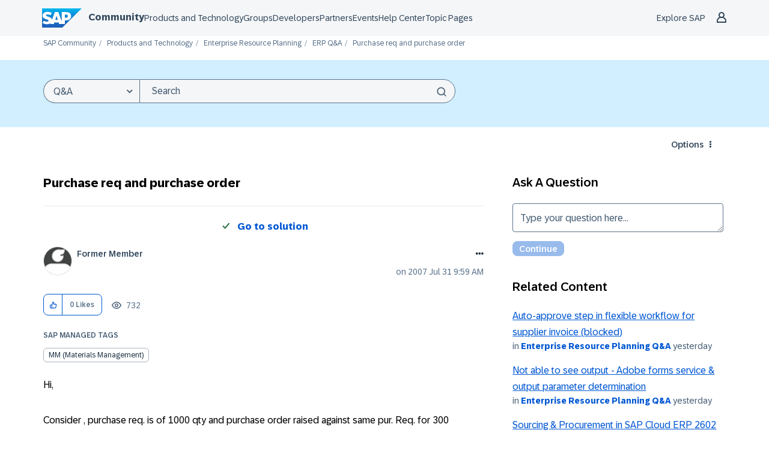

--- FILE ---
content_type: application/x-javascript
request_url: https://www.sap.com/tmgr/ccc66c06b30b/6bef87166345/launch-11ece94c3490.min.js
body_size: 119140
content:
// For license information, see `https://www.sap.com/tmgr/ccc66c06b30b/6bef87166345/launch-11ece94c3490.js`.
window._satellite=window._satellite||{},window._satellite.container={buildInfo:{minified:!0,buildDate:"2025-12-08T18:14:17Z",turbineBuildDate:"2024-08-22T17:32:44Z",turbineVersion:"28.0.0"},environment:{id:"ENa91bd21724a042ebad5653db3a52d40e",stage:"production"},dataElements:{"x. AA - v099":{modulePath:"core/src/lib/dataElements/customCode.js",settings:{source:function(){return _satellite.getVar("DL - asset.digitalLibraryID")||""}}},"DL - smcInteraction.crmCode":{modulePath:"gcoe-adobe-client-data-layer/src/lib/dataElements/datalayerComputedState.js",settings:{path:"smcInteraction.crmCode"}},"DL - form.template":{modulePath:"gcoe-adobe-client-data-layer/src/lib/dataElements/datalayerComputedState.js",settings:{path:"form.template"}},"x. AA - v100":{modulePath:"core/src/lib/dataElements/customCode.js",settings:{source:function(){return _satellite.getVar("DL - smcInteraction.reason")||""}}},"DL - form.stepName":{modulePath:"gcoe-adobe-client-data-layer/src/lib/dataElements/datalayerComputedState.js",settings:{path:"form.stepName"}},"x. AA - v009":{modulePath:"core/src/lib/dataElements/customCode.js",settings:{source:function(){var e=_satellite.getVar("DL - user.loginStatus")||"no";switch(e.toLowerCase()){case"yes":e="logY";break;case"no":e="logN"}return e}}},"SS - referrerBeforeTrustArcReload":{modulePath:"core/src/lib/dataElements/sessionStorage.js",settings:{name:"referrerBeforeTrustArcReload"}},"DL - asset.crmCode":{modulePath:"gcoe-adobe-client-data-layer/src/lib/dataElements/datalayerComputedState.js",settings:{path:"asset.crmCode"}},"x. AA - v128":{modulePath:"core/src/lib/dataElements/customCode.js",settings:{source:function(){return _satellite.getVar("DL - page.title")||document.title}}},"x. AA - v176":{modulePath:"core/src/lib/dataElements/customCode.js",settings:{source:function(){function e(e,t){return(""+e).replace(/\|/g,"").substring(0,+t)}var t="",n=_satellite.getVar("DL - learning.type")||"",a=_satellite.getVar("DL - learning.subType")||"",r=_satellite.getVar("DL - learning.id")||"",o=_satellite.getVar("DL - learning.title")||"";return(n||a||r||o)&&(t=[e(n,25),e(a,25),e(r,40),e(o,160)].join("|")),t}}},"DL - search.clickTitle":{modulePath:"gcoe-adobe-client-data-layer/src/lib/dataElements/datalayerComputedState.js",settings:{path:"search.clickTitle"}},"DL - interaction.name":{modulePath:"gcoe-adobe-client-data-layer/src/lib/dataElements/datalayerComputedState.js",settings:{path:"interaction.name"}},"DL - error.pageUrl":{modulePath:"gcoe-adobe-client-data-layer/src/lib/dataElements/datalayerComputedState.js",settings:{path:"error.pageUrl"}},"x.AA - linkDownloadFileTypes":{modulePath:"core/src/lib/dataElements/constant.js",settings:{value:"doc,docx,eps,jpg,png,svg,xls,ppt,pptx,pdf,xlsx,tab,csv,zip,txt,vsd,vxd,xml,js,css,rar,exe,wma,mov,avi,wmv,mp3,wav,m4v"}},"DL - finder.type":{modulePath:"gcoe-adobe-client-data-layer/src/lib/dataElements/datalayerComputedState.js",settings:{path:"finder.type"}},isFromSAP:{modulePath:"core/src/lib/dataElements/customCode.js",settings:{source:function(){return window.isFromSAP||(window.isFromSAP=function(){return!(_satellite.getVar("isFromSAP_ENVIRONMENT_OVERRIDE")||!_satellite.getVar("isFromSAP_6SENSE")&&!_satellite.getVar("isFromSAP_IMAGE")&&!_satellite.getVar("isFromSAP_USERID"))}),window.isFromSAP}}},"DL - smcInteraction.ID":{modulePath:"gcoe-adobe-client-data-layer/src/lib/dataElements/datalayerComputedState.js",settings:{path:"smcInteraction.ID"}},"DL - smcInteraction.interests":{modulePath:"gcoe-adobe-client-data-layer/src/lib/dataElements/datalayerComputedState.js",settings:{path:"smcInteraction.interests"}},"DL - interaction.type":{modulePath:"gcoe-adobe-client-data-layer/src/lib/dataElements/datalayerComputedState.js",settings:{path:"widget.type"}},"CDI - eddl/cdi_Type":{modulePath:"sdi-toolkit/src/lib/data_elements/data_element_translator.js",settings:{entries:[{key:"pageView",value:"sap.ies.cxs.eddl.pageview"},{key:"globalDL",value:"sap.ies.cxs.eddl.globaldl"},{key:"userLogin",value:"sap.ies.cxs.eddl.userlogin"},{key:"userLogout",value:"sap.ies.cxs.eddl.userlogout"}],sourceValue:"%eddlEvent%"}},"DL - user.type":{modulePath:"gcoe-adobe-client-data-layer/src/lib/dataElements/datalayerComputedState.js",settings:{path:"user.type"}},"DL - error.pageName":{modulePath:"gcoe-adobe-client-data-layer/src/lib/dataElements/datalayerComputedState.js",settings:{path:"error.pageName"}},"CDI - ecid":{modulePath:"adobe-mcid/src/lib/dataElements/ecid.js",settings:{}},"DL - search.clickLocation":{modulePath:"gcoe-adobe-client-data-layer/src/lib/dataElements/datalayerComputedState.js",settings:{path:"search.clickLocation"}},"x. AA - v104":{modulePath:"core/src/lib/dataElements/customCode.js",settings:{source:function(){return _satellite.getVar("DL - asset.restriction.popupCount")||""}}},"x. AA - v052":{modulePath:"core/src/lib/dataElements/customCode.js",settings:{source:function(){return _satellite.getVar("DL - search.term")||""}}},"DL - page.template":{modulePath:"gcoe-adobe-client-data-layer/src/lib/dataElements/datalayerComputedState.js",settings:{path:"page.template"}},"x. AA - v071":{modulePath:"core/src/lib/dataElements/customCode.js",settings:{source:function(){return _satellite.getVar("DL - form.stepName")||""}}},"DL - finder.tab":{modulePath:"gcoe-adobe-client-data-layer/src/lib/dataElements/datalayerComputedState.js",settings:{path:"finder.tab"}},notice_behavior:{cleanText:!0,modulePath:"core/src/lib/dataElements/cookie.js",settings:{name:"notice_behavior"}},"DL - form.newsletters":{modulePath:"gcoe-adobe-client-data-layer/src/lib/dataElements/datalayerComputedState.js",settings:{path:"form.newsletters"}},"DL - siteContent.nodeID":{modulePath:"gcoe-adobe-client-data-layer/src/lib/dataElements/datalayerComputedState.js",settings:{path:"siteContent.nodeID"}},"x. AA - p075":{modulePath:"core/src/lib/dataElements/customCode.js",settings:{source:function(){return _satellite.getVar("DL - page.URL")||_satellite.getVar("DL - page.url")||location.href}}},"x. AA - v019":{modulePath:"core/src/lib/dataElements/customCode.js",settings:{source:function(){return[_satellite.getVar("DL - search.clickRank")||"X",_satellite.getVar("DL - search.pageNumber")||"1",_satellite.getVar("DL - search.clickURL")||"[no value]"].join("^")}}},"x. AA - v027":{modulePath:"core/src/lib/dataElements/customCode.js",settings:{source:function(){var e=_satellite.getVar("DL - form.jobFunction")||"";return"not asked"==e.toLowerCase()&&(e=e.toLowerCase()),e}}},"x. AA - v053":{modulePath:"core/src/lib/dataElements/customCode.js",settings:{source:function(){return _satellite.getVar("DL - exit.link")||""}}},"DL - user.jobFunction":{modulePath:"gcoe-adobe-client-data-layer/src/lib/dataElements/datalayerComputedState.js",settings:{path:"user.jobFunction"}},"DL - social.platform":{modulePath:"gcoe-adobe-client-data-layer/src/lib/dataElements/datalayerComputedState.js",settings:{path:"social.platform"}},"x. AA - v006":{modulePath:"core/src/lib/dataElements/customCode.js",settings:{source:function(){var e=[];return[{id:0,value:_satellite.getVar("DL - user.role")||""},{id:1,value:_satellite.getVar("DL - user.relationship")||""},{id:2,value:_satellite.getVar("DL - user.industry")||""},{id:3,value:_satellite.getVar("DL - user.department")||""},{id:4,value:_satellite.getVar("DL - user.jobFunction")||""},{id:5,value:_satellite.getVar("DL - user.company")||""}].forEach((function(t){t.value&&e.push([t.id,t.value].join(":"))})),e.join("|")}}},"DL - form.companyNameOrigin":{modulePath:"gcoe-adobe-client-data-layer/src/lib/dataElements/datalayerComputedState.js",settings:{path:"form.companyNameOrigin"}},"DL - page.details.publishDate":{modulePath:"gcoe-adobe-client-data-layer/src/lib/dataElements/datalayerComputedState.js",settings:{path:"page.details.publishDate"}},"DL - search.clickCategory":{modulePath:"gcoe-adobe-client-data-layer/src/lib/dataElements/datalayerComputedState.js",settings:{path:"search.clickCategory"}},"x. AA - v089":{modulePath:"core/src/lib/dataElements/customCode.js",settings:{source:function(){var e=_satellite.getVar("DL - form.products")||"";return e instanceof Array&&(e=e.join("|")),e}}},isFromSAP_USERID:{modulePath:"core/src/lib/dataElements/customCode.js",settings:{source:function(){function e(){var e=!1;try{"employee"==(_satellite.getVar("DL - user.role")||"").toLowerCase()&&(e=!0)}catch(e){}try{(_satellite.getVar("x. AA - v010")||"").match(/^[cid]/i)&&(e=!0)}catch(e){}return e}return e()}}},"DL - learning.topParent.title":{modulePath:"gcoe-adobe-client-data-layer/src/lib/dataElements/datalayerComputedState.js",settings:{path:"learning.topParent.title"}},"DL - page.semaphoreID":{modulePath:"gcoe-adobe-client-data-layer/src/lib/dataElements/datalayerComputedState.js",settings:{path:"page.semaphoreID"}},isConsentEnabled2:{defaultValue:"",storageDuration:"pageview",modulePath:"consentchecker/src/lib/dataElements/isconsentenabled.js",settings:{}},"AA - _isNotSAPReferrer":{modulePath:"core/src/lib/dataElements/customCode.js",settings:{source:function(){function e(e){try{_satellite.getVar("x. AA - v076"),_satellite.getVar("x. AA - v075");var t=(_satellite.getVar("x. AA - globalLinkInternalFilters")||"").split(","),n=_satellite.getVar("AA - excludeDomains").split(",");if(!(e=e||""))return!0;var a=document.createElement("a");a.href=e;for(var r=a.hostname,o=0,i=t.length;o<i;o++)if(~r.indexOf(t[o].toLowerCase())&&!~n.indexOf(r))return!1;return!0}catch(e){window.console&&console.error(e)}}return e}}},"DL - conference.type":{modulePath:"gcoe-adobe-client-data-layer/src/lib/dataElements/datalayerComputedState.js",settings:{path:"conference.type"}},"x. AA - v054":{modulePath:"core/src/lib/dataElements/customCode.js",settings:{source:function(){return _satellite.getVar("DL - error.description")||""}}},"x. AA - v118":{modulePath:"core/src/lib/dataElements/queryStringParameter.js",settings:{name:"sprinklrid",caseInsensitive:!1}},"x. AA - v070":{modulePath:"core/src/lib/dataElements/customCode.js",settings:{source:function(){var e=[],t=_satellite.getVar("DL - page.template")||"",n=_satellite.getVar("DL - form.template")||"";return e.push(t),n&&e.push(n),e.join("|")}}},"x. AA - account":{modulePath:"core/src/lib/dataElements/customCode.js",settings:{source:function(){var e=!1;try{var t=_satellite.getVar("isFromSAP")||!1;"function"==typeof t&&(e=t()||!1)}catch(e){_satellite.logger.error(e)}var n="sapsuite5";switch(location.hostname){case"groups-dev.community.sap.com":case"groups-stag.community.sap.com":n="sapsuite5";break;case"groups.community.sap.com":case"pages.community.sap.com":case"community.sap.com":n="sapglobal"}return e&&"production"==_satellite.getVar("launch_environment")&&(n="sap-blackhole"),n}}},"DL - user.IDS":{modulePath:"gcoe-adobe-client-data-layer/src/lib/dataElements/datalayerComputedState.js",settings:{path:"user.IDS"}},"CDI - uniqueEventID":{modulePath:"core/src/lib/dataElements/customCode.js",settings:{source:function(){function e(){var e=(new Date).getTime();return"xxxxxxxx-xxxx-4xxx-yxxx-xxxxxxxxxxxx".replace(/[xy]/g,(function(t){var n=(e+16*Math.random())%16|0;return e=Math.floor(e/16),("x"==t?n:3&n|8).toString(16)}))}return e()}}},"x. AA - v023":{modulePath:"core/src/lib/dataElements/customCode.js",settings:{source:function(){return _satellite.getVar("DL - form.referrer")||"no referrer available"}}},"DL - social.externalURL":{modulePath:"gcoe-adobe-client-data-layer/src/lib/dataElements/datalayerComputedState.js",settings:{path:"social.externalURL"}},"DL - ecommerce.products":{modulePath:"gcoe-adobe-client-data-layer/src/lib/dataElements/datalayerComputedState.js",settings:{path:"ecommerce.products"}},"DL - form.industry":{modulePath:"gcoe-adobe-client-data-layer/src/lib/dataElements/datalayerComputedState.js",settings:{path:"form.industry"}},"x. AA - v170":{modulePath:"core/src/lib/dataElements/customCode.js",settings:{source:function(){try{return[_satellite.getVar("DL - micInteraction.micContent.category")||"[no category]",_satellite.getVar("DL - micInteraction.micContent.title")||"[no title]"].join("|").substring(0,255)}catch(e){}}}},"DL - learning.topParent.type":{modulePath:"gcoe-adobe-client-data-layer/src/lib/dataElements/datalayerComputedState.js",settings:{path:"learning.topParent.type"}},isFromSAP_ENVIRONMENT_OVERRIDE_COOKIE:{modulePath:"core/src/lib/dataElements/cookie.js",settings:{name:"isFromSAP_ENVIRONMENT_OVERRIDE"}},"x. AA - v059":{modulePath:"core/src/lib/dataElements/customCode.js",settings:{source:function(){try{var e=_satellite.getVar("DL - ecommerce.products")||[],t=[];function n(e){return e&&(""+e).replace(/[,|]/g,"")||""}return e.forEach((function(e){t.push([n(e.name)||"[no value]",n(e.partnerName)||"[no value]"].join("|"))})),t.join(",")}catch(a){}}}},"DL - pageComponents":{modulePath:"gcoe-adobe-client-data-layer/src/lib/dataElements/datalayerComputedState.js",settings:{path:"pageComponents"}},notice_gdpr_prefs:{cleanText:!0,modulePath:"core/src/lib/dataElements/cookie.js",settings:{name:"notice_gdpr_prefs"}},"x. AA - v069":{modulePath:"core/src/lib/dataElements/customCode.js",settings:{source:function(){var e=_satellite.getVar("DL - finder.type")||"",t=_satellite.getVar("DL - finder.tab")||"";t&&(t="#"+t);var n=_satellite.getVar("DL - finder.filters")||"",a="";return n&&Array.isArray(n)&&(a="|"+(a=n.map((function(e){return(e.category||"").toLowerCase()+":"+e.name}))).join()),e+t+a}}},"DL - form.relationship":{modulePath:"gcoe-adobe-client-data-layer/src/lib/dataElements/datalayerComputedState.js",settings:{path:"form.relationship"}},"x. AA - v103":{modulePath:"core/src/lib/dataElements/customCode.js",settings:{source:function(){return _satellite.getVar("DL - asset.restriction.type")||""}}},"x. AA - v127":{modulePath:"core/src/lib/dataElements/queryStringParameter.js",settings:{name:"smc_campaign_id",caseInsensitive:!1}},temp:{modulePath:"adobe-alloy/dist/lib/dataElements/variable/index.js",settings:{solutions:["analytics","audiencemanager"],dataElementId:"DEd266675525da4ac5800a64b0a6c1996b"}},"WebSDK:XDM:Schema:Link Tracking":{modulePath:"adobe-alloy/dist/lib/dataElements/xdmObject/index.js",settings:{data:{web:{webInteraction:{name:"%x. AA - v021%"}}},sandbox:{name:"prod"}}},"x. AA - v005":{modulePath:"core/src/lib/dataElements/customCode.js",settings:{source:function(){return _satellite.getVar("DL - asset.page")||""}}},"DL - smcInteraction.marketoLeadID":{modulePath:"gcoe-adobe-client-data-layer/src/lib/dataElements/datalayerComputedState.js",settings:{path:"smcInteraction.marketoLeadID"}},"DL - site.environment":{defaultValue:"unknown",modulePath:"gcoe-adobe-client-data-layer/src/lib/dataElements/datalayerComputedState.js",settings:{path:"site.environment"}},aa_pii_strip_custom:{modulePath:"core/src/lib/dataElements/customCode.js",settings:{source:function(){return function(e){try{if(e.eVar76){var t=new RegExp("^(https?://profile(-qa)?.sap.com/u/)[^/?#]+(.*)");e.eVar76=e.referrer=e.eVar76.replace(t,"$1<username>$2")}}catch(e){}try{e.eVar20&&(e.eVar20=e.pageName=e.eVar20.replace(/(-[gu]?id\/)[0-9]+/,"$1<unique_id>"))}catch(e){}return e}}}},"x. AA - v153":{modulePath:"core/src/lib/dataElements/customCode.js",settings:{source:function(){try{var e=[];return window.adobeDataLayer.forEach((function(t){t&&t.event&&e.push(t.event)})),e=[...new Set(e)].join("|")}catch(e){}}}},"x. AA - v162":{modulePath:"core/src/lib/dataElements/customCode.js",settings:{source:function(){var e=_satellite.getVar("DL - form.contactProfileLevel")||"";return"not asked"==e.toLowerCase&&(e="not asked"),e}}},"x. AA - e057":{modulePath:"core/src/lib/dataElements/customCode.js",settings:{source:function(){return _satellite.getVar("DL - video.timePlayed")||"0"}}},"AA - isValidExtCmpCode":{modulePath:"core/src/lib/dataElements/customCode.js",settings:{source:function(){function e(e,t){t=t||"";var n,a,r={campaigncode:["crm"],source:["amp","blog","contentsynd","dig-","email","emailad","enurture","landpage","mobilebanner","newsletter","onlinedisplay","ooh","ppc","print","productlink","radio","seo-","social","socialad","textmessage","tv","video","virtualts","webcast","revsite"]};if((e=e||"")&&r[e])for(n=0,a=r[e].length;n<a;n++)if(0===t.toLowerCase().indexOf(r[e][n]))return!0;return!1}return e}}},"x. AA - v150":{modulePath:"core/src/lib/dataElements/customCode.js",settings:{source:function(){try{var e="2025-Q4",t="X";return[["SITE",_satellite.getVar("DL - site.name")||t].join(":"),["GUPDT",e].join(":"),["PLAT","WebSDK"].join(":"),["PENV",_satellite.getVar("launch_environment")||t].join(":"),["PNAME",_satellite.getVar("launch_property_name")||t].join(":")].join("|")}catch(e){}}}},"DL - learning.id":{modulePath:"gcoe-adobe-client-data-layer/src/lib/dataElements/datalayerComputedState.js",settings:{path:"learning.id"}},"x. AA - v049":{modulePath:"core/src/lib/dataElements/customCode.js",settings:{source:function(){try{var e,t,n,a=[],r=_satellite.getVar("DL - search.filters")||[];function o(e){return(e=""+e).replace(/[:\|\n\t\r]/g,"")}if(r instanceof Array)for(n=r.length,t=0;t<n;t++)e=r[t],a.push([o(e.category||""),o(e.name||"")].join("|"));return a=a.join(":")}catch(i){}}}},"DL - form.referrer":{modulePath:"gcoe-adobe-client-data-layer/src/lib/dataElements/datalayerComputedState.js",settings:{path:"form.referrer"}},"x. AA - v026":{modulePath:"core/src/lib/dataElements/customCode.js",settings:{source:function(){var e=_satellite.getVar("DL - form.optinStatus")||"";return"not asked"==e.toLowerCase()&&(e=e.toLowerCase()),e}}},"x. AA - v081":{modulePath:"core/src/lib/dataElements/customCode.js",settings:{source:function(){var e=_satellite.getVar("DL - form.newsletters")||"";return e instanceof Array&&(e=e.join("|")),"not asked"==e.toLowerCase()&&(e=e.toLowerCase()),e}}},"DL - asset.ID":{modulePath:"gcoe-adobe-client-data-layer/src/lib/dataElements/datalayerComputedState.js",settings:{path:"asset.ID"}},"DL - asset.name":{modulePath:"gcoe-adobe-client-data-layer/src/lib/dataElements/datalayerComputedState.js",settings:{path:"asset.name"}},"DL - user.company":{modulePath:"gcoe-adobe-client-data-layer/src/lib/dataElements/datalayerComputedState.js",settings:{path:"user.company"}},"DL - ecommerce.cart.id":{modulePath:"gcoe-adobe-client-data-layer/src/lib/dataElements/datalayerComputedState.js",settings:{path:"ecommerce.cart.id"}},"x. AA - v003":{modulePath:"core/src/lib/dataElements/customCode.js",settings:{source:function(){return _satellite.getVar("DL - page.section")||"no site section"}}},"DL - search.clickURL":{modulePath:"gcoe-adobe-client-data-layer/src/lib/dataElements/datalayerComputedState.js",settings:{path:"search.clickURL"}},"DL - asset.restriction.tokenCount":{modulePath:"gcoe-adobe-client-data-layer/src/lib/dataElements/datalayerComputedState.js",settings:{path:"asset.restriction.tokenCount"}},"x. AA - v120":{modulePath:"core/src/lib/dataElements/customCode.js",settings:{source:function(){return _satellite.getVar("DL - user.marketoLeadID")||""}}},"DL - campaign.internal":{modulePath:"gcoe-adobe-client-data-layer/src/lib/dataElements/datalayerComputedState.js",settings:{path:"campaign.internal"}},"x. AA - v090":{modulePath:"core/src/lib/dataElements/customCode.js",settings:{source:function(){return _satellite.getVar("DL - callInfo.topic")||""}}},"DL - page.name":{modulePath:"gcoe-adobe-client-data-layer/src/lib/dataElements/datalayerComputedState.js",settings:{path:"page.name"}},"DL - form.errorDescription":{modulePath:"gcoe-adobe-client-data-layer/src/lib/dataElements/datalayerComputedState.js",settings:{path:"form.errorDescription"}},isConsentDemDex:{modulePath:"core/src/lib/dataElements/customCode.js",settings:{source:function(){return!_satellite.getVar("isConsentEnabled")("omtrdc.net",1)}}},"DL - social.type":{modulePath:"gcoe-adobe-client-data-layer/src/lib/dataElements/datalayerComputedState.js",settings:{path:"social.type"}},isFromSAP_ENVIRONMENT_OVERRIDE_QUERYPARAM:{modulePath:"core/src/lib/dataElements/queryStringParameter.js",settings:{name:"isFromSAP_ENVIRONMENT_OVERRIDE",caseInsensitive:!0}},"x. AA - v093":{modulePath:"core/src/lib/dataElements/customCode.js",settings:{source:function(){return _satellite.getVar("DL - smcInteraction.ID")||""}}},"DL - activityMap.page":{modulePath:"gcoe-adobe-client-data-layer/src/lib/dataElements/datalayerComputedState.js",settings:{path:"activityMap.page"}},askRoseLaunchPaths:{modulePath:"core/src/lib/dataElements/customCode.js",settings:{source:function(){return{development:["/t5/sap-s-4hana-cloud-public-edition/ct-p/s4hana-cloud-public","/t5/finance/ct-p/s4hc-pb-finance","/t5/sourcing-and-procurement/ct-p/s4hc-pb-sourc-procur","/t5/supply-chain/ct-p/s4hc-pb-supply-chain","/t5/general-and-cross-topics-q-a/qa-p/s4hc-pb-general-cross"],
staging:["/t5/sap-s-4hana-cloud-public-edition/ct-p/s4hana-cloud-public","/t5/finance/ct-p/s4hc-pb-finance","/t5/sourcing-and-procurement/ct-p/s4hc-pb-sourc-procur","/t5/supply-chain/ct-p/s4hc-pb-supply-chain","/t5/general-and-cross-topics-q-a/qa-p/s4hc-pb-general-cross","/t5/sap-s-4hana-cloud-public-edition/ct-p/s4hana-cloud-public","/t5/sap-s-4hana-cloud-expertise-services/tkb-p/s4hc-pb-expert-services","/t5/general-and-cross-topics-q-a/qa-p/s4hc-pb-general-cross","/t5/forums/postpage/board-id/s4hc-pb-general-cross/interaction-style/qanda*","/t5/cross-topics-knowledge-center/ct-p/s4hc-pb-cross-pkc","/t5/analytics/ct-p/s4hc-pb-analytics-pkc","/t5/get-started/tkb-p/s4hc-pb-analytics-gs","/t5/key-resources/tkb-p/s4hc-pb-analytics-kr","/t5/learning/tkb-p/s4hc-pb-analytics-lgs","/t5/top-assets/tkb-p/s4hc-pb-analytics-ta","/t5/data-management/ct-p/s4hc-pb-dm-pkc","/t5/blogpost-collections/tkb-p/s4hc-pb-dm-bc","/t5/get-started/tkb-p/s4hc-pb-dm-gs","/t5/learning/tkb-p/s4hc-pb-dm-lgs","/t5/other-resources/tkb-p/s4hc-pb-dm-or","/t5/extensibility/ct-p/s4hc-pb-extensibility-pkc","/t5/developer-extensibility/tkb-p/s4hc-pb-extensibility-de","/t5/get-started/tkb-p/s4hc-pb-extensibility-gs","/t5/key-resources/tkb-p/s4hc-pb-extensibility-kr","/t5/key-user-extensibility/tkb-p/s4hc-pb-extensibility-kue","/t5/learning/tkb-p/s4hc-pb-extensibility-lgs","/t5/side-by-side-extensibility/tkb-p/s4hc-pb-extensibility-sse","/t5/grow-with-sap-and-sap-sales-cloud/ct-p/s4hc-pb-grow-pkc","/t5/get-started/tkb-p/s4hc-pb-grow-gs","/t5/key-resources/tkb-p/s4hc-pb-grow-kr","/t5/learning/tkb-p/s4hc-pb-grow-lgs","/t5/identity-and-access-management/ct-p/s4hc-pb-iam-pkc","/t5/get-started/tkb-p/s4hc-pb-iam-gs","/t5/key-resources/tkb-p/s4hc-pb-iam-kr","/t5/learning/tkb-p/s4hc-pb-iam-lgs","/t5/integration/ct-p/s4hc-pb-integration-pkc","/t5/get-started/tkb-p/s4hc-pb-integration-gs","/t5/key-resources/tkb-p/s4hc-pb-integration-kr","/t5/learning/tkb-p/s4hc-pb-integration-lgs","/t5/non-sap-integrations/tkb-p/s4hc-pb-integration-nsapin","/t5/others/tkb-p/s4hc-pb-integration-ot","/t5/sap-integrations/tkb-p/s4hc-pb-integration-sapin","/t5/output-management/ct-p/s4hc-pb-output-mgt-pkc","/t5/get-started/tkb-p/s4hc-pb-output-mgt-gs","/t5/key-resources/tkb-p/s4hc-pb-output-mgt-kr","/t5/sub-topics-focus-areas/tkb-p/s4hc-pb-output-mgt-stfc","/t5/project-delivery/ct-p/s4hc-pb-project-del-pkc","/t5/other-resources/tkb-p/s4hc-pb-project-del-or","/t5/partner-readiness/tkb-p/s4hc-pb-project-del-pr","/t5/sap-activate/tkb-p/s4hc-pb-project-del-act","/t5/sap-central-business-configuration/tkb-p/s4hc-pb-project-del-cbc","/t5/sap-cloud-alm/tkb-p/s4hc-pb-project-del-alm","/t5/solution-adoption/tkb-p/s4hc-pb-project-del-sa","/t5/technology-topics/ct-p/s4hc-pb-tech-pkc","/t5/automation/tkb-p/s4hc-pb-tech-aut","/t5/cross-technology-areas/tkb-p/s4hc-pb-tech-ct","/t5/intelligent-technologies/tkb-p/s4hc-pb-tech-it","/t5/other-resources/tkb-p/s4hc-pb-tech-or","/t5/security/tkb-p/s4hc-pb-tech-sec","/t5/technical-infrastructure/tkb-p/s4hc-pb-tech-ti","/t5/testing/ct-p/s4hc-pb-testing-pkc","/t5/blogpost-collections/tkb-p/s4hc-pb-testing-bc","/t5/get-started/tkb-p/s4hc-pb-testing-gs","/t5/learning/tkb-p/s4hc-pb-testing-lgs","/t5/other-resources/tkb-p/s4hc-pb-testing-or","/t5/end-to-end-scenarios/ct-p/s4hc-pb-e2e","/t5/end-to-end-scenarios-q-a/qa-p/s4hc-pb-e2e-qa","/t5/forums/postpage/board-id/s4hc-pb-e2e-qa/interaction-style/qanda*","/t5/end-to-end-scenarios-knowledge-center/ct-p/s4hc-pb-e2e-kc","/t5/engineer-to-order/tkb-p/s4hc-pb-engineer-to-order-kc","/t5/make-to-order/tkb-p/s4hc-pb-make-to-order-kc","/t5/make-to-stock/tkb-p/s4hc-pb-make-to-stock-kc","/t5/line-of-business-and-industry/ct-p/s4hc-pb-lob-ind","/t5/asset-management/ct-p/s4hc-pb-asset-mgt","/t5/asset-management-q-a/qa-p/s4hc-pb-am-qa","/t5/forums/postpage/board-id/s4hc-pb-am-qa/interaction-style/qanda*","/t5/asset-management-partner-knowledge-center/ct-p/s4hc-pb-am-pkc","/t5/cross-topics-in-asset-management/tkb-p/s4hc-pb-am-pkc-ctam","/t5/get-started/tkb-p/s4hc-pb-am-pkc-gs","/t5/key-resources/tkb-p/s4hc-pb-am-pkc-kr","/t5/learning/tkb-p/s4hc-pb-am-pkc-lgs","/t5/maintenance-management/tkb-p/s4hc-pb-am-pkc-mm","/t5/scheduling/tkb-p/s4hc-pb-am-pkc-schgs","/t5/finance/ct-p/s4hc-pb-finance","/t5/finance-q-a/qa-p/s4hc-pb-finance-qa","/t5/forums/postpage/board-id/s4hc-pb-finance-qa/interaction-style/qanda*","/t5/finance-partner-knowledge-center/ct-p/s4hc-pb-finance-pkc","/t5/cross-topics-in-finance/tkb-p/s4hc-pb-finance-ct","/t5/finance-lob-specific/tkb-p/s4hc-pb-finance-fin","/t5/get-started/tkb-p/s4hc-pb-finance-gs","/t5/key-resources/tkb-p/s4hc-pb-finance-kr","/t5/learning/tkb-p/s4hc-pb-finance-lgs","/t5/localization-in-finance/tkb-p/s4hc-pb-finance-loc","/t5/industry-specific/ct-p/s4hc-pb-industry","/t5/industry-specific-q-a/qa-p/s4hc-pb-industry-qa","/t5/forums/postpage/board-id/s4hc-pb-industry-qa/interaction-style/qanda*","/t5/industry-specific-partner-knowledge-center/ct-p/s4hc-pb-industry-pkc","/t5/get-started/tkb-p/s4hc-pb-industry-gs","/t5/industries/tkb-p/s4hc-pb-industry-id","/t5/key-resources/tkb-p/s4hc-pb-industry-kr","/t5/manufacturing/ct-p/s4hc-pb-manufacturing","/t5/manufacturing-q-a/qa-p/s4hc-pb-manufacturing-qa","/t5/forums/postpage/board-id/s4hc-pb-manufacturing-qa/interaction-style/qanda*","/t5/manufacturing-partner-knowledge-center/ct-p/s4hc-pb-manufacturing-pkc","/t5/get-started/tkb-p/s4hc-pb-manufacturing-gs","/t5/key-resources/tkb-p/s4hc-pb-manufacturing-kr","/t5/learning/tkb-p/s4hc-pb-manufacturing-lgs","/t5/sub-topics-focus-areas/tkb-p/s4hc-pb-manufacturing-stfc","/t5/professional-services/ct-p/s4hc-pb-pro-serv","/t5/professional-services-q-a/qa-p/s4hc-pb-pro-serv-qa","/t5/forums/postpage/board-id/s4hc-pb-pro-serv-qa/interaction-style/qanda*","/t5/professional-services-partner-knowledge-center/ct-p/s4hc-pb-pro-serv-pkc","/t5/cross-topics-in-professional-services/tkb-p/s4hc-pb-pro-serv-ct","/t5/data-management-in-professional-services/tkb-p/s4hc-pb-pro-serv-dm","/t5/get-started/tkb-p/s4hc-pb-pro-serv-gs","/t5/hr-billing-financials-in-professional-services/tkb-p/s4hc-pb-pro-serv-hr","/t5/key-resources/tkb-p/s4hc-pb-pro-serv-kr","/t5/learning/tkb-p/s4hc-pb-pro-serv-lgs","/t5/r-d-and-engineering/ct-p/s4hc-pb-rd-engineering","/t5/r-d-and-engineering-q-a/qa-p/s4hc-pb-rd-engineering-qa","/t5/forums/postpage/board-id/s4hc-pb-rd-engineering-qa/interaction-style/qanda*","/t5/r-d-and-engineering-partner-knowledge-center/ct-p/s4hc-pb-rd-engineering-pkc","/t5/cross-topics-in-r-d-and-engineering/tkb-p/s4hc-pb-rd-engineering-ct","/t5/enterprise-portfolio-and-project-management/tkb-p/s4hc-pb-rd-engineering-eppm","/t5/get-started/tkb-p/s4hc-pb-rd-engineering-gs","/t5/key-resources/tkb-p/s4hc-pb-rd-engineering-kr","/t5/learning/tkb-p/s4hc-pb-rd-engineering-lgs","/t5/product-compliance/tkb-p/s4hc-pb-rd-engineering-pc","/t5/product-lifecycle-management/tkb-p/s4hc-pb-rd-engineering-plm","/t5/sales/ct-p/s4hc-pb-sales","/t5/sales-q-a/qa-p/s4hc-pb-sales-qa","/t5/forums/postpage/board-id/s4hc-pb-sales-qa/interaction-style/qanda*","/t5/sales-partner-knowledge-center/ct-p/s4hc-pb-sales-pkc","/t5/get-started/tkb-p/s4hc-pb-sales-gs","/t5/key-resources/tkb-p/s4hc-pb-sales-kr","/t5/learning/tkb-p/s4hc-pb-sales-lgs","/t5/sub-topic-focus-areas/tkb-p/s4hc-pb-sales-stfc","/t5/video-content-highlights/tkb-p/s4hc-pb-sales-vch","/t5/written-content-highlights/tkb-p/s4hc-pb-sales-wch","/t5/service/ct-p/s4hc-pb-service","/t5/service-q-a/qa-p/s4hc-pb-service-qa","/t5/forums/postpage/board-id/s4hc-pb-service-qa/interaction-style/qanda*","/t5/service-partner-knowledge-center/ct-p/s4hc-pb-service-pkc","/t5/cross-topics-in-service/tkb-p/s4hc-pb-service-ct","/t5/get-started/tkb-p/s4hc-pb-service-gs","/t5/key-resources/tkb-p/s4hc-pb-service-kr","/t5/learning/tkb-p/s4hc-pb-service-lgs","/t5/repairs-and-warrantly-claims/tkb-p/s4hc-pb-service-rwc","/t5/service-contract-service-order-management/tkb-p/s4hc-pb-service-scom","/t5/sourcing-and-procurement/ct-p/s4hc-pb-sourc-procur","/t5/sourcing-and-procurement-q-a/qa-p/s4hc-pb-sourc-procur-qa","/t5/forums/postpage/board-id/s4hc-pb-sourc-procur-qa/interaction-style/qanda*","/t5/sourcing-and-procurement-partner-knowledge-center/ct-p/s4hc-pb-sourc-procur-pkc","/t5/central-procurement/tkb-p/s4hc-pb-sourc-procur-cp","/t5/generic-topics/tkb-p/s4hc-pb-sourc-procur-gt","/t5/get-started/tkb-p/s4hc-pb-sourc-procur-gs","/t5/integration-with-other-sap-cloud-solutions/tkb-p/s4hc-pb-sourc-procur-in","/t5/invoice-management/tkb-p/s4hc-pb-sourc-procur-im","/t5/key-resources/tkb-p/s4hc-pb-sourc-procur-kr","/t5/learning/tkb-p/s4hc-pb-sourc-procur-lgs","/t5/operational-procurement/tkb-p/s4hc-pb-sourc-procur-op","/t5/sourcing-and-contract-management/tkb-p/s4hc-pb-sourc-procur-scm","/t5/supply-chain/ct-p/s4hc-pb-supply-chain","/t5/supply-chain-q-a/qa-p/s4hc-pb-supply-chain-qa","/t5/forums/postpage/board-id/s4hc-pb-supply-chain-qa/interaction-style/qanda*","/t5/supply-chain-partner-knowledge-center/ct-p/s4hc-pb-supply-chain-pkc","/t5/availability-checks/tkb-p/s4hc-pb-supply-chain-ac","/t5/delivery-transportation/tkb-p/s4hc-pb-supply-chain-dt","/t5/get-started/tkb-p/s4hc-pb-supply-chain-gs","/t5/inventory/tkb-p/s4hc-pb-supply-chain-inv","/t5/key-resources/tkb-p/s4hc-pb-supply-chain-kr","/t5/learning/tkb-p/s4hc-pb-supply-chain-lgs","/t5/logistics-cross-topics/tkb-p/s4hc-pb-supply-chain-ct","/t5/other-topics/tkb-p/s4hc-pb-supply-chain-ot","/t5/warehousing/tkb-p/s4hc-pb-supply-chain-wh","/t5/automation/activate-sap-build-process-automation-starter-pack/ta-p/227860","/t5/automation/automation-best-practices/ta-p/227863","/t5/automation/sap-build-process-automation-bot-store/ta-p/227857","/t5/availability-checks/advanced-order-promising/ta-p/225936","/t5/availability-checks/introduction-to-availability-checks/ta-p/225988","/t5/availability-checks/order-promising/ta-p/225978","/t5/blogpost-collections/all-blogposts-data-migration/ta-p/226969","/t5/blogpost-collections/all-blogpost-test-automation-tool/ta-p/228185","/t5/blogpost-collections/cloud-alm-and-test-automation-tool-all-blogs/ta-p/228202","/t5/blogpost-collections/frequently-asked-questions-test-automation-tool-tat/ta-p/228206","/t5/blogpost-collections/frequently-asked-questions-test-strategy/ta-p/228205","/t5/blogpost-collections/integrating-sap-cloud-alm-and-the-test-automation-tool-tat-for-sap-s-4-hana/ta-p/228209","/t5/blogpost-collections/sap-s-4hana-cloud-test-automation-tool-release-overview/ta-p/228197","/t5/central-procurement/content-highlights-central-procurement/ta-p/225277","/t5/central-procurement/introduction-to-central-procurement/ta-p/225274","/t5/cross-technology-areas/business-rule-framework-plus-brfplus/ta-p/227680","/t5/cross-technology-areas/test-data-refresh-tdr/ta-p/227685","/t5/cross-topics-in-asset-management/data-management-asset-management/ta-p/226841","/t5/cross-topics-in-asset-management/monitoring-asset-management/ta-p/226837","/t5/cross-topics-in-asset-management/output-management-asset-management/ta-p/226839","/t5/cross-topics-in-finance/managing-global-hierarchies-semantic-tags/ta-p/228208","/t5/cross-topics-in-finance/situation-handling/ta-p/227054","/t5/cross-topics-in-professional-services/automation-in-professional-services/ta-p/225340","/t5/cross-topics-in-professional-services/extensibility-use-cases/ta-p/225339","/t5/cross-topics-in-r-d-and-engineering/engineer-to-order-scenario/ta-p/226875","/t5/cross-topics-in-r-d-and-engineering/integrated-product-development-for-discrete-industries/ta-p/226877","/t5/cross-topics-in-r-d-and-engineering/integrated-product-development-for-process-industries/ta-p/226879","/t5/cross-topics-in-service/api-integration-in-service/ta-p/225579","/t5/cross-topics-in-service/extensibility-in-service/ta-p/225577","/t5/cross-topics-in-service/financials-amp-analytics-in-service/ta-p/225584","/t5/cross-topics-in-service/output-management-in-service/ta-p/225592","/t5/cross-topics-in-service/situation-templates-in-service/ta-p/225581","/t5/data-management-in-professional-services/data-archiving-amp-displaying-changes/ta-p/225332","/t5/data-management-in-professional-services/data-migration-of-commercial-projects/ta-p/225329","/t5/data-management-in-professional-services/migration-objects-professional-services/ta-p/225328","/t5/delivery-transportation/delivery-management/ta-p/226543","/t5/delivery-transportation/transportation-management/ta-p/226349","/t5/developer-extensibility/detail-design-for-developer-extensibility/ta-p/227176","/t5/developer-extensibility/developer-enablement-resources-for-developer-extensibility/ta-p/227194","/t5/developer-extensibility/developer-extensibility-sap-product-help/ta-p/227182","/t5/developer-extensibility/faq-developer-extensibility-with-sap-s-4hana-cloud/ta-p/227191","/t5/developer-extensibility/get-started-with-developer-extensibility/ta-p/227174","/t5/developer-extensibility/sap-abap-strategy/ta-p/227187","/t5/developer-extensibility/tightly-versus-loosely-extensions/ta-p/227180","/t5/enterprise-portfolio-and-project-management/apis-business-events-in-eppm/ta-p/226866","/t5/enterprise-portfolio-and-project-management/cds-views-for-eppm/ta-p/226865","/t5/enterprise-portfolio-and-project-management/data-management-eppm/ta-p/226880","/t5/enterprise-portfolio-and-project-management/extensibility-amp-insights-eppm/ta-p/226884","/t5/enterprise-portfolio-and-project-management/project-budget-eppm/ta-p/226883","/t5/enterprise-portfolio-and-project-management/two-tier-hybrid-in-eppm/ta-p/226870","/t5/finance-lob-specific/faq-group-reporting-for-sap-s-4hana-cloud-public-edition-groups-stag.community-live/ta-p/288599","/t5/finance-lob-specific/finance-core-scenario-the-collection/ta-p/253992","/t5/finance-lob-specific/specific-finance-scenario-the-collection/ta-p/254002","/t5/finance-lob-specific/faq-finance-implementation-guidance/ta-p/228130","/t5/finance-lob-specific/faq-group-reporting/ta-p/228172","/t5/finance-lob-specific/finance-canap%C3%A9s-sap-s-4hana-cloud-for-advanced-financial-closing-afc/ta-p/228190","/t5/finance-lob-specific/finance-canap%C3%A9s-sap-advanced-payment-management/ta-p/228199","/t5/finance-lob-specific/finance-canap%C3%A9s-modern-entity-closing-using-sap-s-4hana-cloud-for-advanced/ta-p/228203","/t5/finance-lob-specific/general-ledger-accounting/ta-p/228103","/t5/finance-lob-specific/group-reporting-for-sap-s-4hana-cloud/ta-p/228118","/t5/finance-lob-specific/margin-analysis/ta-p/228164","/t5/finance-lob-specific/payment-amp-treasury-management/ta-p/228122","/t5/finance-lob-specific/sap-s-4hana-cloud-intelligent-asset-accounting/ta-p/228105","/t5/finance-lob-specific/tax-accounting/ta-p/228124","/t5/finance-lob-specific/governance-risk-and-compliance-for-finance/ta-p/227044","/t5/finance-lob-specific/manage-finance-operations/ta-p/227036","/t5/finance-lob-specific/manage-real-estate/ta-p/227038","/t5/finance-lob-specific/manage-treasury/ta-p/227040","/t5/finance-lob-specific/plan-to-optimize-financials/ta-p/227030","/t5/finance-lob-specific/record-to-report/ta-p/227034","/t5/generic-topics/analytics/ta-p/225626","/t5/generic-topics/apis-in-sourcing-and-procurement/ta-p/225494","/t5/generic-topics/output-management/ta-p/225622","/t5/generic-topics/workflows/ta-p/225628","/t5/get-started/ready-to-grow-your-productivity-and-profits/ta-p/13923597","/t5/get-started/asset-management-certification-journey/ta-p/226806","/t5/get-started/asset-management-roadmap/ta-p/226811","/t5/get-started/best-practices-for-asset-management/ta-p/226808","/t5/get-started/industry-solution-portfolio/ta-p/226813","/t5/get-started/public-groups-stag.community/ta-p/226805","/t5/get-started/activate-methodology-content/ta-p/226918","/t5/get-started/customer-influence-portal/ta-p/226793","/t5/get-started/enterprise-support-academy-assets/ta-p/226672","/t5/get-started/finance-road-map-explorer/ta-p/226251","/t5/get-started/industry-solution-portfolio/ta-p/226271","/t5/get-started/introduction/ta-p/226480","/t5/get-started/best-practices-for-finance/ta-p/226028","/t5/get-started/finance-certification-journey/ta-p/225942","/t5/get-started/public-groups-stag.community/ta-p/225938","/t5/get-started/task-tutorials/ta-p/225930","/t5/get-started/learning-journey-oil-gas-amp-energy/ta-p/227009","/t5/get-started/learning-journey-public-sector/ta-p/227013","/t5/get-started/learning-journey-retail/ta-p/227011","/t5/get-started/introduction/ta-p/227512","/t5/get-started/opensap-microlearning-for-manufacturing/ta-p/227498","/t5/get-started/best-practices-for-manufacturing/ta-p/227276","/t5/get-started/public-groups-stag.community/ta-p/227279","/t5/get-started/roadmap-explorer-for-manufacturing/ta-p/227274","/t5/get-started/solution-offering-for-manufacturing/ta-p/227272","/t5/get-started/task-tutorials/ta-p/227242","/t5/get-started/best-practices-for-professional-services/ta-p/225287","/t5/get-started/industry-solution-portfolio/ta-p/225299","/t5/get-started/introduction/ta-p/225301","/t5/get-started/professional-services-certification-journey/ta-p/225285","/t5/get-started/professional-services-roadmap/ta-p/225296","/t5/get-started/public-groups-stag.community/ta-p/225284","/t5/get-started/task-tutorials/ta-p/225281","/t5/get-started/best-practices-for-r-amp-d-engineering/ta-p/226848","/t5/get-started/industry-solution-portfolio/ta-p/226852","/t5/get-started/learning-journey-r-amp-d-engineering/ta-p/226846","/t5/get-started/public-groups-stag.community/ta-p/226845","/t5/get-started/r-amp-d-engineering-roadmap/ta-p/226850","/t5/get-started/task-tutorials/ta-p/226842","/t5/get-started/best-practices-for-lob/ta-p/224353","/t5/get-started/introduction/ta-p/224356","/t5/get-started/lob-certification-journey/ta-p/224352","/t5/get-started/public-groups-stag.community/ta-p/224351","/t5/get-started/roadmap-explorer/ta-p/224354","/t5/get-started/task-tutorials/ta-p/224323","/t5/get-started/best-practices-for-service/ta-p/225530","/t5/get-started/industry-solution-portfolio/ta-p/225539","/t5/get-started/public-groups-stag.community/ta-p/225518","/t5/get-started/service-certification-journey/ta-p/225523","/t5/get-started/service-roadmap/ta-p/225535","/t5/get-started/industry-solution-portfolio/ta-p/227231","/t5/get-started/introduction/ta-p/227234","/t5/get-started/public-groups-stag.community/ta-p/225146","/t5/get-started/roadmap-explorer/ta-p/225139","/t5/get-started/sap-signavio-process-navigator/ta-p/225144","/t5/get-started/task-tutorials/ta-p/225148","/t5/get-started/introduction/ta-p/228069","/t5/get-started/groups-stag.community/ta-p/225674","/t5/get-started/industry-solution-portfolio/ta-p/225667","/t5/get-started/roadmap-explorer/ta-p/225633","/t5/get-started/sap-best-practices-explorer/ta-p/225727","/t5/get-started/introduction/ta-p/225809","/t5/get-started/public-groups-stag.community/ta-p/225831","/t5/get-started/roadmap-explorer/ta-p/225835","/t5/get-started/sap-best-practices/ta-p/225827","/t5/get-started/one-stop-shop/ta-p/226947","/t5/get-started/pre-requisites/ta-p/226952","/t5/get-started/public-groups-stag.community/ta-p/226944","/t5/get-started/sap-activate-methodology-data-management/ta-p/226941","/t5/get-started/task-tutorials/ta-p/226938","/t5/get-started/video-library-data-migration/ta-p/226950","/t5/get-started/developer-extensibility/ta-p/226967","/t5/get-started/discovering-advantages-of-side-by-side-extensibility-with-sap-extension/ta-p/226964","/t5/get-started/in-app-extensibility-overview/ta-p/226960","/t5/get-started/opensap-courses-and-free-sap-learning-journeys-on-extensions/ta-p/226955","/t5/get-started/opensap-microlearning-for-extensions/ta-p/226953","/t5/get-started/opensap-podcasts-for-extensions/ta-p/226948","/t5/get-started/sap-s-4hana-cloud-extensibility-overview/ta-p/226945","/t5/get-started/official-documentation/ta-p/227262","/t5/get-started/roadmap-viewer-content-and-accelerators/ta-p/227261","/t5/get-started/introduction-to-sap-integration-strategy/ta-p/228079","/t5/get-started/sap-integration-solution-advisory-methodology/ta-p/228078","/t5/get-started/5-golden-rules-for-implementing-sap-s-4hana-cloud/ta-p/227217","/t5/get-started/opensap-courses-on-integration/ta-p/226905","/t5/get-started/opensap-microlearning-for-integrations/ta-p/226907","/t5/get-started/opensap-podcasts-for-integrations/ta-p/226909","/t5/get-started/sap-roadmap-explorer/ta-p/226937","/t5/get-started/sap-activate-for-sap-s-4hana-cloud/ta-p/226411","/t5/get-started/sap-api-business-hub/ta-p/226446","/t5/get-started/introduction-to-output-management/ta-p/225802","/t5/get-started/partneredge-content-output-management/ta-p/225871","/t5/get-started/sap-enterprise-support-learning-assets/ta-p/225866","/t5/get-started/sap-product-documentation-output-management/ta-p/225869","/t5/get-started/video-snippets/ta-p/225857","/t5/get-started/introduction/ta-p/227649","/t5/get-started/public-groups-stag.community/ta-p/227395","/t5/get-started/sap-activate-methodology-testing/ta-p/227403","/t5/get-started/task-tutorials/ta-p/227390","/t5/get-started/test-strategy/ta-p/227477","/t5/get-started/video-library-testing/ta-p/227383","/t5/hr-billing-financials-in-professional-services/financials-in-sap-s-4hana-cloud-professional-services/ta-p/225335","/t5/hr-billing-financials-in-professional-services/material-billing-and-pricing-professional-services/ta-p/225336","/t5/industries/oil-amp-gas-jva-and-pra/ta-p/226997","/t5/industries/public-sector-journey-sap-s-4hana-cloud/ta-p/227001","/t5/industries/retail-fashion-amp-vertical-business/ta-p/226999","/t5/integration-with-other-sap-cloud-solutions/content-highlights/ta-p/225661","/t5/integration-with-other-sap-cloud-solutions/sap-s-4hana-cloud-integration-with-sap-ariba-and-sap-fieldglass/ta-p/225655","/t5/intelligent-technologies/machine-learning/ta-p/227637","/t5/intelligent-technologies/situation-handling/ta-p/227676","/t5/inventory/introduction-to-inventory/ta-p/226230","/t5/inventory/goods-movement/ta-p/226068","/t5/inventory/inventory-analytics-and-control/ta-p/226013","/t5/inventory/physical-inventory/ta-p/225993","/t5/invoice-management/introduction-to-invoice-management/ta-p/225271","/t5/invoice-management/sap-ariba-central-invoice-management/ta-p/225272","/t5/key-resources/grow-with-sap-sales-cloud-commercial-faq-s/ta-p/13923620","/t5/key-resources/grow-with-sap-sales-cloud-partner-enablement-package/ta-p/13923610","/t5/key-resources/apis-in-asset-management/ta-p/226817","/t5/key-resources/cds-views-for-asset-management/ta-p/226818","/t5/key-resources/influence-portal/ta-p/226856","/t5/key-resources/kbas-asset-management/ta-p/226821","/t5/key-resources/product-documentation-asset-management/ta-p/226820","/t5/key-resources/what-s-new-asset-management/ta-p/226822","/t5/key-resources/finance-lessons-learned/ta-p/254053","/t5/key-resources/groups-stag.community-live-events/ta-p/226572","/t5/key-resources/finance-canapes/ta-p/226576","/t5/key-resources/hot-topic-webinars/ta-p/226569","/t5/key-resources/implementation-essentials-workshop/ta-p/226582","/t5/key-resources/upcoming-partner-industry-webinars-for-rise-s-4hana-cloud-public-edition/ta-p/290255","/t5/key-resources/discrete-industries-blog-posts/ta-p/227006","/t5/key-resources/industry-roadmaps/ta-p/227003","/t5/key-resources/product-documentation-manufacturing/ta-p/253957","/t5/key-resources/cds-views-for-manufacturing/ta-p/227506","/t5/key-resources/influence-portal/ta-p/227503","/t5/key-resources/kba-s-for-manufacturing/ta-p/227507","/t5/key-resources/whats-new-manufacturing/ta-p/227511","/t5/key-resources/lessons-learned-professional-services/ta-p/253933","/t5/key-resources/apis-in-professional-services/ta-p/225314","/t5/key-resources/cds-views-for-professional-services/ta-p/225317","/t5/key-resources/influence-portal/ta-p/225312","/t5/key-resources/kbas-professional-services/ta-p/225323","/t5/key-resources/product-documentation-professional-services/ta-p/225319","/t5/key-resources/what-s-new-professional-services/ta-p/225325","/t5/key-resources/influence-portal/ta-p/226857","/t5/key-resources/kbas-r-amp-d-engineering/ta-p/226863","/t5/key-resources/product-documentation-r-amp-d-engineering/ta-p/226862","/t5/key-resources/what-s-new-r-amp-d-engineering/ta-p/226864","/t5/key-resources/sales-lessons-learned/ta-p/253932","/t5/key-resources/activate-content/ta-p/224346","/t5/key-resources/apis/ta-p/224344","/t5/key-resources/cds-views-for-sales/ta-p/224345","/t5/key-resources/influence-portal/ta-p/224343","/t5/key-resources/kbas/ta-p/224348","/t5/key-resources/product-documentation/ta-p/224347","/t5/key-resources/what-s-new/ta-p/224350","/t5/key-resources/apis-in-service/ta-p/225557","/t5/key-resources/cds-views-for-service/ta-p/225558","/t5/key-resources/kbas-service/ta-p/225560","/t5/key-resources/product-documentation-service/ta-p/225559","/t5/key-resources/what-s-new-service/ta-p/225562","/t5/key-resources/sourcing-and-procurement-lessons-learned/ta-p/259013","/t5/key-resources/apis/ta-p/225203","/t5/key-resources/business-add-ins-badis/ta-p/225261","/t5/key-resources/cds-views/ta-p/225200","/t5/key-resources/knowledge-base-articles/ta-p/225189","/t5/key-resources/product-documentation/ta-p/225193","/t5/key-resources/sap-activate-methodology/ta-p/225197","/t5/key-resources/what-s-new-viewer/ta-p/225186","/t5/key-resources/activate-content/ta-p/226021","/t5/key-resources/apis/ta-p/226018","/t5/key-resources/cds-views-for-suppy-chain/ta-p/226020","/t5/key-resources/influence-portal/ta-p/226002","/t5/key-resources/lob-kbas/ta-p/225990","/t5/key-resources/lob-product-documentation/ta-p/225995","/t5/key-resources/what-s-new-viewer/ta-p/225697","/t5/key-resources/knowledge-base-articles/ta-p/226375","/t5/key-resources/product-documentation/ta-p/226379","/t5/key-resources/sap-activate-methodology/ta-p/226603","/t5/key-resources/whats-new-viewer/ta-p/226371","/t5/key-resources/customer-influence-for-sap-s-4hana-cloud-extensions/ta-p/227219","/t5/key-resources/guidance-on-extensibility-with-3sl/ta-p/227239","/t5/key-resources/how-to-request-a-new-api-in-s-4hana-cloud/ta-p/227222","/t5/key-resources/identifying-local-apis-for-s-4hana-cloud/ta-p/227221","/t5/key-resources/partner-enablement-for-sap-build/ta-p/227197","/t5/key-resources/recommended-blogs-for-extensions/ta-p/227211","/t5/key-resources/recommended-partneredge-events-for-extensions/ta-p/227215","/t5/key-resources/sap-api-business-hub/ta-p/227204","/t5/key-resources/sap-business-technology-platform-partner-groups-stag.community/ta-p/227223","/t5/key-resources/sap-extensibility-explorer/ta-p/227199","/t5/key-resources/sap-product-documentation-extensions/ta-p/227203","/t5/key-resources/sap-roadmap-explorer/ta-p/227207","/t5/key-resources/track-changes-within-extensibility-items/ta-p/227233","/t5/key-resources/knowledge-base-articles-kbas/ta-p/227295","/t5/key-resources/top-blogs/ta-p/227268","/t5/key-resources/how-to-manage-security-and-authorizations-in-sap-s-4hana-cloud-public/ta-p/226720","/t5/key-resources/all-about-sap-cloud-application-lifecycle-management-calm/ta-p/226936","/t5/key-resources/customer-influence-for-sap-s-4hana-cloud-integration/ta-p/226926","/t5/key-resources/recommended-blogs-for-integration/ta-p/226934","/t5/key-resources/recommended-partneredge-events-for-integration/ta-p/226933","/t5/key-resources/release-assessment-and-scope-dependency-tool-rasd-2-0/ta-p/226911","/t5/key-resources/sap-business-technology-platform-partner-groups-stag.community/ta-p/226923","/t5/key-resources/sap-discovery-center/ta-p/226913","/t5/key-resources/sap-trail-systems-how-to-access/ta-p/226928","/t5/key-resources/sap-best-practices-for-integration/ta-p/226402","/t5/key-resources/output-management-in-sales-and-billing/ta-p/227391","/t5/key-resources/content-highlights/ta-p/226175","/t5/key-resources/knowledge-base-articles/ta-p/226178","/t5/key-resources/past-events-amp-webinars/ta-p/226184","/t5/key-resources/recommended-blogs-for-output-management/ta-p/226176","/t5/key-user-extensibility/create-a-custom-report/ta-p/227837","/t5/key-user-extensibility/custom-field-to-ui/ta-p/227762","/t5/key-user-extensibility/working-with-custom-business-object/ta-p/227782","/t5/key-user-extensibility/custom-analytical-queries/ta-p/227032","/t5/key-user-extensibility/custom-business-objects/ta-p/227028","/t5/key-user-extensibility/custom-catalog-extensions/ta-p/227050","/t5/key-user-extensibility/custom-communication-scenarios/ta-p/227052","/t5/key-user-extensibility/custom-fields/ta-p/227022","/t5/key-user-extensibility/custom-fields-and-custom-logic/ta-p/227019","/t5/key-user-extensibility/custom-logic/ta-p/227026","/t5/key-user-extensibility/custom-tiles/ta-p/227042","/t5/key-user-extensibility/data-source-extensions/ta-p/227024","/t5/key-user-extensibility/in-app-key-user-extensibility/ta-p/227015","/t5/key-user-extensibility/in-app-extensibility-documentation/ta-p/227017","/t5/key-user-extensibility/in-app-extensibility-setup-instructions/ta-p/227007","/t5/learning/new-partner-learning-to-complement-grow-with-sap-sales-cloud/ta-p/13923652","/t5/learning/other-learning-amp-events/ta-p/226814","/t5/learning/partneredge-content/ta-p/226815","/t5/learning/sap-learning-room-asset-management/ta-p/226816","/t5/learning/badis-in-finance/ta-p/226915","/t5/learning/knowledge-base-articles-finance/ta-p/226920","/t5/learning/product-documentation-finance/ta-p/226916","/t5/learning/what-s-new-finance/ta-p/226924","/t5/learning/apis-in-finance/ta-p/226796","/t5/learning/cds-views-for-finance/ta-p/226799","/t5/learning/other-learning-amp-events/ta-p/226561","/t5/learning/partneredge-content/ta-p/226705","/t5/learning/sap-learning-room-finance/ta-p/226714","/t5/learning/partneredge-content/ta-p/227432","/t5/learning/sap-learning-room-manufacturing/ta-p/227433","/t5/learning/manufacturing-certification-journey/ta-p/227277","/t5/learning/groups-stag.community-live-events/ta-p/225303","/t5/learning/other-learning-amp-events/ta-p/225302","/t5/learning/partneredge-content/ta-p/225305","/t5/learning/professional-services-implementation-essentials-workshop/ta-p/225304","/t5/learning/sap-learning-room-professional-services/ta-p/225307","/t5/learning/other-learning-amp-events/ta-p/226853","/t5/learning/partneredge-content/ta-p/226854","/t5/learning/sap-learning-room-r-amp-d-engineering/ta-p/226855","/t5/learning/microlearnings/ta-p/227635","/t5/learning/canapes/ta-p/224338","/t5/learning/groups-stag.community-live-sessions/ta-p/224337","/t5/learning/partneredge-content/ta-p/224341","/t5/learning/sales-implementation-essentials-workshop/ta-p/224339","/t5/learning/other-learning-amp-events/ta-p/225540","/t5/learning/partneredge-content/ta-p/225541","/t5/learning/sap-learning-room-service/ta-p/225543","/t5/learning/canap%C3%A9s/ta-p/225173","/t5/learning/groups-stag.community-live-sessions/ta-p/225179","/t5/learning/implementation-essentials/ta-p/225162","/t5/learning/learning-journeys/ta-p/225151","/t5/learning/partneredge-content/ta-p/225157","/t5/learning/sap-learning-room-supply-chain/ta-p/228109","/t5/learning/partneredge-content/ta-p/226082","/t5/learning/partneredge-content/ta-p/226334","/t5/learning/sap-learning-room/ta-p/226331","/t5/learning/sap-support-academy-sessions/ta-p/226339","/t5/learning/extensibility-in-data-migration/ta-p/226956","/t5/learning/knowing-the-tool/ta-p/226968","/t5/learning/lifecyle-management-migration-objects/ta-p/226958","/t5/learning/trying-the-tool/ta-p/226963","/t5/learning/event-sap-s-4hana-cloud-side-by-side-extensibility-with-sap-business/ta-p/227418","/t5/learning/sap-learning-room-integration-amp-extension/ta-p/227387","/t5/learning/fast-track-your-sap-btp-certification-sap-build-work-zone/ta-p/227157","/t5/learning/sap-btp-partner-enablement-path-for-sap-s-4hana-cloud/ta-p/227163","/t5/learning/sap-partner-btp-adoption-tour-all-key-resources-here/ta-p/227160","/t5/learning/sap-btp-extension-developer-extension-suite-video-tutorial-series/ta-p/226980","/t5/learning/sap-extension-suite-certification/ta-p/226971","/t5/learning/sap-s-4hana-cloud-extensions-on-sap-btp/ta-p/226976","/t5/learning/microlearnings-opensap/ta-p/227325","/t5/learning/sap-learning-hub/ta-p/227326","/t5/learning/sap-integration-suite-certification/ta-p/228082","/t5/learning/sap-s-4hana-cloud-application-developer-and-integration-developer/ta-p/228084","/t5/learning/sap-learning-room-integration-amp-extension/ta-p/227386","/t5/learning/sap-business-technology-platform-knowledge-center/ta-p/226488","/t5/learning/sap-integration-suite-hands-on-video-tutorials/ta-p/226495","/t5/learning/sap-s-4hana-cloud-application-developer-and-integration-developer/ta-p/226486","/t5/learning/admin-guides-for-test-automation-tool/ta-p/227978","/t5/learning/advanced-testing-topics-on-test-automation-tool/ta-p/227964","/t5/learning/review-test-script-and-their-dependencies/ta-p/227977","/t5/localization-in-finance/governance-amp-tax-process-the-collection/ta-p/253996","/t5/localization-in-finance/finance-canap%C3%A9s-registration-for-indirect-taxation-abroad-rita-in-sap-s/ta-p/228187","/t5/localization-in-finance/global-tax-management/ta-p/227049","/t5/localization-in-finance/informative-links/ta-p/227058","/t5/localization-in-finance/localization-as-a-self-service/ta-p/227057","/t5/logistics-cross-topics/handling-unit-management/ta-p/225922","/t5/logistics-cross-topics/serial-number-management/ta-p/225915","/t5/logistics-cross-topics/batch-management/ta-p/225742","/t5/maintenance-management/configuration-and-setup/ta-p/226829","/t5/maintenance-management/maintenance-notification-and-orders/ta-p/226825","/t5/maintenance-management/maintenance-process/ta-p/226827","/t5/non-sap-integrations/s-4hana-cloud-integration-with-excel/ta-p/226892","/t5/non-sap-integrations/s-4hana-cloud-integration-with-non-sap-crm/ta-p/226703","/t5/non-sap-integrations/sap-s-4hana-cloud-integration-with-external-hr-systems/ta-p/226681","/t5/non-sap-integrations/sap-s-4hana-cloud-integration-with-non-sap-applications/ta-p/226697","/t5/non-sap-integrations/sap-s-4hana-cloud-integration-with-salesforce/ta-p/226677","/t5/non-sap-integrations/sap-s-4hana-cloud-integration-with-third-party-payroll/ta-p/226708","/t5/non-sap-integrations/sap-s-4hana-cloud-integration-with-whats-app/ta-p/226700","/t5/non-sap-integrations/third-party-mes-integration-with-sap-s4hana-cloud/ta-p/226780","/t5/operational-procurement/content-highlights-operational-procurement/ta-p/225269","/t5/operational-procurement/introduction-to-operational-procurement/ta-p/225268","/t5/other-resources/configure-external-number-range-for-migrated-products-with-inventory-or/ta-p/13720300","/t5/other-resources/data-migration-accelerator-sap-business-bydesign-to-sap-s-4hana-public/ta-p/256369","/t5/other-resources/data-migration-sap-business-bydesign-to-sap-s-4-hana-public-cloud-xml-and/ta-p/256987","/t5/other-resources/filling-staging-tables-remote-database-connection/ta-p/226974","/t5/other-resources/lessons-learned-amp-tricks/ta-p/226972","/t5/other-resources/migration-object-modeler/ta-p/226979","/t5/other-resources/harness-sap-s-customer-influence-program-for-your-clients-sap-partners/ta-p/265964","/t5/other-resources/expertise-navigator-lessons-learned/ta-p/252803","/t5/other-resources/sap-customer-incident-component-hierarchy/ta-p/226721","/t5/other-resources/api-automation-using-sap-s-4-hana-test-automation-tool/ta-p/228220","/t5/other-resources/groups-stag.community-live-sessions/ta-p/228214","/t5/other-resources/post-upgrade-test-put/ta-p/228225","/t5/other-resources/sap-s-4hana-cloud-test-automation-tool-ui-control-repository/ta-p/228217","/t5/other-resources/test-data-containers-in-the-test-automation-tool/ta-p/228222","/t5/other-topics/business-process-scheduling-bps/ta-p/226538","/t5/others/event-recording-sap-s-4hana-cloud-public-edition-integration-amp/ta-p/227672","/t5/others/event-recording-sap-s-4hana-cloud-integration-with-sap-concur/ta-p/227422","/t5/others/event-recording-rise-with-sap-s-4hana-cloud-amp-hxm-packages-integration/ta-p/227425","/t5/others/event-recording-sap-s-4hana-cloud-integration-with-sap-ariba-cig-cloud/ta-p/227402","/t5/others/accelerate-your-sap-btp-use-case-with-individual-sap-expert-coaching/ta-p/226931","/t5/others/faq-web-ide-integration-with-s-4hana-cloud/ta-p/226896","/t5/others/integration-with-business-events/ta-p/226898","/t5/others/master-data-integration-for-business-partner-soap/ta-p/226900","/t5/others/sap-btp-splitters-in-integration-flows/ta-p/226902","/t5/others/technical-user-cpi-with-custom-ias/ta-p/226894","/t5/others/apis-in-sap-s-4hana-cloud/ta-p/226719","/t5/others/integration-architecture-guide-for-cloud-and-hybrid-landscapes/ta-p/226713","/t5/partner-readiness/delivery-readiness-kit/ta-p/13884642","/t5/partner-readiness/check-you-have-sufficient-consultants/ta-p/228215","/t5/partner-readiness/use-learning-journeys-to-educate-each-role/ta-p/228219","/t5/partner-readiness/building-the-core-knowledge/ta-p/226205","/t5/partner-readiness/events-and-webinars/ta-p/226226","/t5/partner-readiness/leveraging-the-methodology/ta-p/226222","/t5/partner-readiness/staying-updated/ta-p/226216","/t5/partner-readiness/understand-sap-support/ta-p/226220","/t5/product-compliance/apis-in-product-compliance/ta-p/226868","/t5/product-compliance/cds-views-for-product-compliance/ta-p/226867","/t5/product-compliance/data-management-product-compliance/ta-p/226886","/t5/product-compliance/extensibility-product-compliance/ta-p/226885","/t5/product-lifecycle-management/documentation-change-management/ta-p/226872","/t5/product-lifecycle-management/integration-with-sap-enterprise-product-development/ta-p/226861","/t5/product-lifecycle-management/plm-integration-with-non-sap-systems/ta-p/226860","/t5/repairs-and-warrantly-claims/repair-videos-and-blogs/ta-p/225572","/t5/sap-activate/sap-activate-link-collection-for-sap-s-4hana-cloud-public-edition/ta-p/308886","/t5/sap-activate/how-fit-to-standard-matters-for-your-success-with-sap-s-4hana-cloud/ta-p/226766","/t5/sap-activate/how-to-conduct-fit-to-standard-workshops-a-business-simulation/ta-p/226704","/t5/sap-central-business-configuration/project-experience/ta-p/228322","/t5/sap-central-business-configuration/public-groups-stag.community/ta-p/228299","/t5/sap-central-business-configuration/security-in-sap-central-business-configuration/ta-p/228312","/t5/sap-central-business-configuration/task-tutorial/ta-p/228305","/t5/sap-central-business-configuration/user-setup-and-access/ta-p/228315","/t5/sap-cloud-alm/unlocking-efficiency-and-excellence-cloud-alm-for-sap-partner-companies/ta-p/13722304","/t5/sap-cloud-alm/content-highlights/ta-p/226987","/t5/sap-cloud-alm/expert-portal-and-demo-tenant/ta-p/226984","/t5/sap-cloud-alm/learning-journeys-amp-training/ta-p/226991","/t5/sap-cloud-alm/media-library-amp-demos/ta-p/226989","/t5/sap-cloud-alm/onboarding/ta-p/226993","/t5/sap-integrations/sap-s-4hana-cloud-integration-to-sap-successfactors-employee-central/ta-p/226630","/t5/sap-integrations/sap-s-4hana-cloud-integration-with-edi/ta-p/226657","/t5/sap-integrations/sap-s-4hana-cloud-integration-with-sap-ariba/ta-p/226613","/t5/sap-integrations/sap-s-4hana-cloud-integration-with-sap-concur/ta-p/226606","/t5/sap-integrations/sap-s-4hana-cloud-integration-with-sap-field-service-management/ta-p/226669","/t5/sap-integrations/sap-s-4hana-cloud-integration-with-sap-fieldglass/ta-p/226643","/t5/sap-integrations/sap-s-4hana-cloud-integration-with-sap-marketing-cloud/ta-p/226649","/t5/sap-integrations/sap-s-4hana-cloud-integration-with-sap-subscription-billing/ta-p/226655","/t5/sap-integrations/sap-s-4hana-cloud-integration-to-successfactors-employee-central/ta-p/226496","/t5/sap-s-4hana-cloud-expertise-services/event-recordings-2024/ta-p/13955715","/t5/sap-s-4hana-cloud-expertise-services/grow-with-sap-sales-cloud/ta-p/13938436","/t5/sap-s-4hana-cloud-expertise-services/unlock-excellence-with-support-metrics/ta-p/13917271","/t5/sap-s-4hana-cloud-expertise-services/sap-s-4hana-cloud-public-edition-go-live-experience-walldorf/ta-p/13863812","/t5/sap-s-4hana-cloud-expertise-services/support-accreditation-updates-highlight-sap-s-ai-support-offerings/ta-p/13776691","/t5/sap-s-4hana-cloud-expertise-services/update-registration-link-sap-s-4hana-cloud-public-edition-product-expert/ta-p/13776655","/t5/sap-s-4hana-cloud-expertise-services/session-recordings-for-expertise-services-team-events/ta-p/13642846","/t5/sap-s-4hana-cloud-expertise-services/register-now-sap-s-4hana-cloud-public-edition-partner-certification/ta-p/13723546","/t5/sap-s-4hana-cloud-expertise-services/s-4hana-public-cloud-where-to-find-enablement-webinars-amp-recordings-may/ta-p/13717188","/t5/sap-s-4hana-cloud-expertise-services/ask-rose-powered-by-intelligent-content-recommendation-engine/ta-p/13660821","/t5/sap-s-4hana-cloud-expertise-services/sap-s-4hana-cloud-public-edition-end-to-end-partner-experience/ta-p/13628839","/t5/sap-s-4hana-cloud-expertise-services/running-lean-sap-s-4hana-cloud-public-edition-operations-best-practices/ta-p/13602627","/t5/sap-s-4hana-cloud-expertise-services/mandatory-switch-to-spaces-and-pages-sap-s-4hana-cloud-public-edition/ta-p/301020","/t5/sap-s-4hana-cloud-expertise-services/upcoming-expertise-services-events/ta-p/295057","/t5/sap-s-4hana-cloud-expertise-services/upcoming-expertise-services-events/ta-p/293184","/t5/sap-s-4hana-cloud-expertise-services/sap-s-4hana-cloud-public-edition-go-live-experience-glx/ta-p/292415","/t5/sap-s-4hana-cloud-expertise-services/upcoming-expertise-services-events/ta-p/291055","/t5/sap-s-4hana-cloud-expertise-services/upcoming-expertise-services-events/ta-p/289304","/t5/sap-s-4hana-cloud-expertise-services/replay-package-sap-s-4hana-cloud-public-edition-hot-topic-make-the-most-of/ta-p/273695","/t5/sap-s-4hana-cloud-expertise-services/july-18-july-20-sap-s-4hana-cloud-public-edition-go-live-experience-glx/ta-p/270722","/t5/sap-s-4hana-cloud-expertise-services/replay-package-available-sap-s-4hana-cloud-public-edition-lob-essentials/ta-p/270438","/t5/sap-s-4hana-cloud-expertise-services/new-event-series-in-depth-with-sap-s-4hana-cloud-public-edition-series/ta-p/269385","/t5/sap-s-4hana-cloud-expertise-services/news-and-highlights-june-23/ta-p/263613","/t5/sap-s-4hana-cloud-expertise-services/implementation-fundamentals-takeaways/ta-p/257882","/t5/sap-s-4hana-cloud-expertise-services/migration-announcement-sap-s-4hana-cloud-expertise-services-groups-stag.community/ta-p/228184","/t5/sap-s-4hana-cloud-expertise-services/news-amp-highlights/ta-p/227923","/t5/sap-s-4hana-cloud-expertise-services/portfolio/ta-p/227898","/t5/sap-s-4hana-cloud-expertise-services/who-we-are/ta-p/227917","/t5/sap-s-4hana-cloud-expertise-services/events-by-sap-s-4hana-cloud-expertise-services-team/ta-p/226674","/t5/scheduling/basics-resource-scheduling/ta-p/226835","/t5/scheduling/resource-scheduling-faqs/ta-p/226831","/t5/scheduling/video-resource-scheduling/ta-p/226833","/t5/security/soc-audits/ta-p/228007","/t5/security/secure-communication/ta-p/227699","/t5/security/security-fundamentals-collections/ta-p/227703","/t5/security/security-recommendations/ta-p/227694","/t5/service-contract-service-order-management/recurring-services-videos-and-blogs/ta-p/225570","/t5/service-contract-service-order-management/service-contracts-videos-and-blogs/ta-p/225566","/t5/service-contract-service-order-management/service-orders-amp-quotations-videos-and-blogs/ta-p/225568","/t5/side-by-side-extensibility/execute-business-process-using-a-side-by-side-extensibility/ta-p/227151","/t5/side-by-side-extensibility/side-by-side-extensibility-for-forms/ta-p/227153","/t5/side-by-side-extensibility/side-by-side-extensibility-patterns/ta-p/227170","/t5/side-by-side-extensibility/side-by-side-extensibility-with-external-apps/ta-p/227149","/t5/side-by-side-extensibility/extensibility-guide/ta-p/227061","/t5/side-by-side-extensibility/side-by-side-extensibility-with-sap-btp-overview/ta-p/227059","/t5/solution-adoption/a-growth-mindset-organizational-change-management-in-sap-cloud-erp/ta-p/13950276","/t5/solution-adoption/learning-journey-on-setting-up-cloud-customer-with-organizational-change/ta-p/13810360","/t5/solution-adoption/solution-adoption-webinar-recordings-and-in-company-ocm-practice-setup-by/ta-p/276553","/t5/solution-adoption/harnessing-change-for-organizational-resilience-a-quick-guide-for/ta-p/275577","/t5/solution-adoption/solution-adoption-and-organizational-change-management-deep-dive-workshop-q/ta-p/228236","/t5/solution-adoption/the-extended-fit-to-standard-workshop-at-the-heart-of-the-solution-adoption/ta-p/228175","/t5/solution-adoption/cloud-mindset-now/ta-p/226694","/t5/solution-adoption/learning-and-services-for-solution-adoption/ta-p/226530","/t5/solution-adoption/start-here-content-by-target-audience/ta-p/226529","/t5/solution-adoption/why-should-solution-adoption-matter-to-you/ta-p/226526","/t5/sourcing-and-contract-management/introduction-to-sourcing-and-contract-management/ta-p/227238","/t5/sourcing-and-contract-management/content-highlights-sourcing-and-contract-management/ta-p/225265","/t5/sub-topics-focus-areas/api-s-amp-extensibility-for-manufacturing/ta-p/227492","/t5/sub-topics-focus-areas/environment-health-and-safety/ta-p/227496","/t5/sub-topics-focus-areas/production-engineering/ta-p/227459","/t5/sub-topics-focus-areas/production-operations-execution-and-control/ta-p/227467","/t5/sub-topics-focus-areas/production-planning/ta-p/227462","/t5/sub-topics-focus-areas/production-planning-amp-control/ta-p/227456","/t5/sub-topics-focus-areas/quality-improvement/ta-p/227476","/t5/sub-topics-focus-areas/quality-inspection/ta-p/227471","/t5/sub-topics-focus-areas/quality-planning/ta-p/227469","/t5/sub-topics-focus-areas/barcodes-amp-qr-codes-on-forms/ta-p/226123","/t5/sub-topics-focus-areas/how-to-add-custom-field-to-a-form-with-in-app-extensibility/ta-p/226163","/t5/sub-topics-focus-areas/scenario-demonstrations/ta-p/226172","/t5/sub-topics-focus-areas/testing-form-developments/ta-p/226103","/t5/sub-topics-focus-areas/customize-adobe-form-template/ta-p/225895","/t5/sub-topics-focus-areas/customize-master-form-template/ta-p/225893","/t5/sub-topics-focus-areas/extensibility-in-output-management/ta-p/225872","/t5/sub-topics-focus-areas/install-adobe-livecycle-designer/ta-p/225882","/t5/sub-topics-focus-areas/manage-logos-texts-header-amp-footers/ta-p/225894","/t5/sub-topics-focus-areas/working-with-email-templates/ta-p/225878","/t5/sub-topics-focus-areas/working-with-printing/ta-p/225896","/t5/sub-topic-focus-areas/billing-information-and-revenue-innovation-management/ta-p/224909","/t5/sub-topic-focus-areas/sales-workflow-management/ta-p/224911","/t5/sub-topic-focus-areas/subscription-billing/ta-p/224910","/t5/technical-infrastructure/3-system-landscape-amp-initial-system-access/ta-p/227711","/t5/technical-infrastructure/configuration-environment/ta-p/227707","/t5/technical-infrastructure/transport-management-amp-upgrades/ta-p/227715","/t5/top-assets/analytics-architecture/ta-p/226469","/t5/top-assets/content-highlights/ta-p/226478","/t5/top-assets/key-learnings/ta-p/226475","/t5/video-content-highlights/sales-order-automation/ta-p/227628","/t5/video-content-highlights/automatic-sales-order-creation-from-unstructured-data/ta-p/224914","/t5/video-content-highlights/b2b-integration-with-external-buyers/ta-p/224925","/t5/video-content-highlights/clever-configuration-with-spares-coding/ta-p/224926","/t5/video-content-highlights/concepts-for-content-and-configuration-in-sap-s-4hana-cloud-for-sales/ta-p/224927","/t5/video-content-highlights/customer-returns-management/ta-p/224912","/t5/video-content-highlights/enhance-quot-sell-from-stock-quot-scenario-with-in-app-extensibility/ta-p/224928","/t5/video-content-highlights/integration-with-sales-through-odata-and-soap-apis/ta-p/224930","/t5/video-content-highlights/intelligent-order-promising-with-advanced-atp/ta-p/224917","/t5/video-content-highlights/output-management-in-sales-and-billing/ta-p/224913","/t5/video-content-highlights/sales-analytics-and-monitoring/ta-p/224924","/t5/video-content-highlights/sales-scheduling-agreements-in-sap-s-4hana-and-sap-self-billing/ta-p/224915","/t5/warehousing/integration-with-sap-extended-warehouse-management-sap-ewm/ta-p/226258","/t5/warehousing/warehouse-management/ta-p/226262","/t5/written-content-highlights/s-4hana-cloud-sales-implementation-essentials-q-amp-a/ta-p/262495","/t5/written-content-highlights/customizing-sales-order-app-with-sap-s-4hana-cloud-public-edition-abap/ta-p/258120","/t5/written-content-highlights/how-to-implement-flexible-billing-document-numbering-with-configurable/ta-p/228072","/t5/written-content-highlights/price-management-in-s-4hana-cloud-sales/ta-p/227656","/t5/written-content-highlights/create-custom-field-and-transfer-data-from-sales-document-to-billing/ta-p/224961","/t5/written-content-highlights/set-up-the-order-to-cash-dashboard/ta-p/224934"],
production:[]}[_satellite.getVar("launch_environment")]||[]}}},"DL - asset.restriction.type":{modulePath:"gcoe-adobe-client-data-layer/src/lib/dataElements/datalayerComputedState.js",settings:{path:"asset.restriction.type"}},"DL - micInteraction.micContent.category":{modulePath:"gcoe-adobe-client-data-layer/src/lib/dataElements/datalayerComputedState.js",settings:{path:"micInteraction.micContent.category"}},"DL - page.section":{defaultValue:"no site section",modulePath:"gcoe-adobe-client-data-layer/src/lib/dataElements/datalayerComputedState.js",settings:{path:"page.section"}},"DL - chatInfo":{modulePath:"gcoe-adobe-client-data-layer/src/lib/dataElements/datalayerComputedState.js",settings:{path:"chatInfo"}},"DL - _resetDataLayer":{modulePath:"core/src/lib/dataElements/customCode.js",settings:{source:function(){window.adobeDataLayer=window.adobeDataLayer||[],window.adobeDataLayer.push((function(e){var t=e.getState(),n=["site","user","page"];for(var a in t)t.hasOwnProperty(a)&&(console.log(a),~n.indexOf(a)||(t[a]=void 0));e.push(t)}))}}},"x. AA - v013":{modulePath:"core/src/lib/dataElements/customCode.js",settings:{source:function(){var e=_satellite.getVar("DL - campaign.internal")||"";if(e)return e;try{var t="",n=_satellite.getVar("AA - _isNotSAPReferrer"),a=_satellite.getVar("AA - getParameterByName"),r={url_id:["crm","cg","banner","text","ctabutton"],olt:["cg"],_s_icmp:["cg"]};e:for(var o in r)if(r.hasOwnProperty(o)&&a(o)){var i=a(o).toLowerCase();"url_id"===o&&(i=(i=a("analytics_url_id").toLowerCase()||i).replace(/(^|:)crm.*?(:|$)/i,""));for(var s=0;s<r[o].length;s++)if(0===i.indexOf(r[o][s])){t=i;break e}}return t=!n()&&t||""}catch(e){}}}},"DL - form.contactRequested":{modulePath:"gcoe-adobe-client-data-layer/src/lib/dataElements/datalayerComputedState.js",settings:{path:"form.contactRequested"}},"DL - user.UID":{modulePath:"gcoe-adobe-client-data-layer/src/lib/dataElements/datalayerComputedState.js",settings:{path:"user.UID"}},"DL - user.department":{modulePath:"gcoe-adobe-client-data-layer/src/lib/dataElements/datalayerComputedState.js",settings:{path:"user.department"}},"DL - activityMap.destination":{modulePath:"gcoe-adobe-client-data-layer/src/lib/dataElements/datalayerComputedState.js",settings:{path:"activityMap.destination"}},"Page - Page Title":{forceLowerCase:!0,modulePath:"core/src/lib/dataElements/pageInfo.js",settings:{attribute:"title"}},"URL - serp_ref":{modulePath:"core/src/lib/dataElements/queryStringParameter.js",settings:{name:"serp_ref",caseInsensitive:!0}},"DL - error.description":{modulePath:"gcoe-adobe-client-data-layer/src/lib/dataElements/datalayerComputedState.js",settings:{path:"error.description"}},"DL - form.department":{modulePath:"gcoe-adobe-client-data-layer/src/lib/dataElements/datalayerComputedState.js",settings:{path:"form.department"}},"x. AA - v106":{modulePath:"core/src/lib/dataElements/customCode.js",settings:{source:function(){return _satellite.getVar("DL - asset.restriction.tokenCount")||""}}},"x. AA - p073":{modulePath:"core/src/lib/dataElements/customCode.js",settings:{source:function(){var e="";try{e=["isFromSAP:"+(_satellite.getVar("isFromSAP")()||!1),"IMAGE:"+(_satellite.getVar("isFromSAP_IMAGE")||!1),"6SENSE:"+(_satellite.getVar("isFromSAP_6SENSE")||!1),"USERID:"+(_satellite.getVar("isFromSAP_USERID")||!1),"ENVIRONMENT_OVERRIDE:"+(_satellite.getVar("isFromSAP_ENVIRONMENT_OVERRIDE")||!1)].join("|")}catch(e){}return e}}},"DL - page.title":{modulePath:"gcoe-adobe-client-data-layer/src/lib/dataElements/datalayerComputedState.js",settings:{path:"page.title"}},"DL - asset.page":{modulePath:"gcoe-adobe-client-data-layer/src/lib/dataElements/datalayerComputedState.js",settings:{path:"asset.page"}},"DL - form":{defaultValue:"",modulePath:"gcoe-adobe-client-data-layer/src/lib/dataElements/datalayerComputedState.js",settings:{path:"form"}},"DL - widget.detail":{modulePath:"gcoe-adobe-client-data-layer/src/lib/dataElements/datalayerComputedState.js",settings:{path:"widget.detail"}},Deny3rdPartyFromECIDS:{modulePath:"core/src/lib/dataElements/customCode.js",settings:{source:function(){return!(_satellite.getVar("isConsentEnabled")("doubleclick.net",2)&&_satellite.getVar("isConsentEnabled")("demdex.com",1)&&_satellite.getVar("isConsentEnabled")("twitter.com",2)&&_satellite.getVar("isConsentEnabled")("adsrvr.org",2)&&_satellite.getVar("isConsentEnabled")("bing.com",2)&&_satellite.getVar("isConsentEnabled")("krxd.net",2))}}},"DL - search.location":{modulePath:"gcoe-adobe-client-data-layer/src/lib/dataElements/datalayerComputedState.js",settings:{path:"search.location"}},"DL - search.term":{modulePath:"gcoe-adobe-client-data-layer/src/lib/dataElements/datalayerComputedState.js",settings:{path:"search.term"}},"x. AA - v035":{modulePath:"core/src/lib/dataElements/customCode.js",settings:{source:function(){try{var e=_satellite.getVar("AA - excludeDomains").split(",");return _satellite.getVar("AA - getInternalReferer")({exclude:e})}catch(e){}}}},"x. AA - v010":{modulePath:"core/src/lib/dataElements/customCode.js",settings:{source:function(){return _satellite.getVar("DL - user.account.IDSid")||_satellite.getVar("DL - user.UID")||_satellite.getVar("DL - user.IDS")||"no value"}}},isFromSAP_6SENSE:{modulePath:"core/src/lib/dataElements/customCode.js",settings:{source:function(){function e(){var e,t,n=!1,a=_satellite.getVar("localStorage - _6senseCompanyDetails"),r=a&&a.segments&&a.segments.names||a.segments;for(e=0,t=(r=r instanceof Array&&r||[]).length;e<t;e++)if(r[e].match(/^\s*\[sap\]\s*true\s*$/i)){n=!0;break}var o=(a.company&&a.company.name||"").toLowerCase();return~["sap","sap concur","sap ag"].indexOf(o)&&(n=!0),n||!1}return e()}}},"DL - _computedState":{modulePath:"gcoe-adobe-client-data-layer/src/lib/dataElements/datalayerComputedState.js",settings:{path:""}},"DL - page.referrer":{modulePath:"gcoe-adobe-client-data-layer/src/lib/dataElements/datalayerComputedState.js",settings:{path:"page.referrer"}},"x. AA - v033":{modulePath:"core/src/lib/dataElements/customCode.js",settings:{source:function(){var e=_satellite.getVar("DL - form.department")||"";return"not asked"==e.toLowerCase()&&(e=e.toLowerCase()),e}}},"DL - micInteraction.micContent.title":{modulePath:"gcoe-adobe-client-data-layer/src/lib/dataElements/datalayerComputedState.js",settings:{path:"micInteraction.micContent.title"}},"DL - learning.type":{modulePath:"gcoe-adobe-client-data-layer/src/lib/dataElements/datalayerComputedState.js",settings:{path:"learning.type"}},"DL - page.language":{defaultValue:"en",modulePath:"gcoe-adobe-client-data-layer/src/lib/dataElements/datalayerComputedState.js",settings:{path:"page.language"}},location_hostname:{defaultValue:"",modulePath:"core/src/lib/dataElements/javascriptVariable.js",settings:{path:"location.hostname"}},"localStorage - sap (image)":{modulePath:"core/src/lib/dataElements/customCode.js",settings:{source:function(){try{var e,t=!1;e=JSON.parse(localStorage.getItem("_sap"))}catch(n){e=t}return e||t}}},targetConfig:{defaultValue:"",modulePath:"core/src/lib/dataElements/customCode.js",settings:{source:function(){var e={_6sense:!0,target:!0,globalParams:{at_property:"1f59331b-ebe1-d095-2293-4dadfeffb2ec"}};try{var t=_satellite.cookie.get("country"),n=document.location.pathname,a=document.location.hostname;/^\/china\//i.test(n)||"www.sap.cn"===a?e._6sense=!1:"us"===t&&/^\/community[.\/]/i.test(n)&&(e.target=!1)}catch(e){_satellite.logger.error(e)}return e}}},"localStorage - sdsat_stagingLibrary":{defaultValue:"",modulePath:"core/src/lib/dataElements/localStorage.js",settings:{name:"sdsat_stagingLibrary"}},"x. AA - v098":{modulePath:"core/src/lib/dataElements/customCode.js",settings:{source:function(){var e=_satellite.getVar("DL - smcInteraction.interests")||"";return e instanceof Array&&(e=e.join("|")),e}}},"x. AA - v007":{modulePath:"core/src/lib/dataElements/customCode.js",settings:{source:function(){return(_satellite.getVar("DL - page.URL")||location.href).split("/")[2]||""}}},"x. AA - v137":{modulePath:"core/src/lib/dataElements/customCode.js",settings:{source:function(){return _satellite.getVar("DL - error.pageUrl")||_satellite.getVar("DL - page.URL")||_satellite.getVar("DL - page.url")||location.href}}},launch_property_name:{modulePath:"core/src/lib/dataElements/javascriptVariable.js",settings:{path:"_satellite.property.name"}},"AA - getParameterByName":{modulePath:"core/src/lib/dataElements/customCode.js",settings:{source:function(){function e(e,t){t=_satellite.getVar("x. AA - v075")||t||"",e=e.replace(/[\[\]]/g,"\\$&");var n=new RegExp("[?&]"+e+"(=([^&#]*)|&|#|$)").exec(t);return n&&n[2]?decodeURIComponent(n[2].replace(/\+/g," ")):""}return e}}},hostname:{defaultValue:"",storageDuration:"pageview",modulePath:"core/src/lib/dataElements/javascriptVariable.js",settings:{path:"location.hostname"}},"x. AA - v056":{modulePath:"core/src/lib/dataElements/customCode.js",settings:{source:function(){return _satellite.getVar("DL - video.name")||"[no value]"}}},"x. AA - v182":{modulePath:"core/src/lib/dataElements/customCode.js",settings:{source:function(){var e=_satellite.getVar("DL - form.companyNameOrigin")||"";return"not asked"==e.toLowerCase&&(e="not asked"),e}}},"AA - getInternalReferer":{modulePath:"core/src/lib/dataElements/customCode.js",settings:{source:function(){function e(e,t,n,a){var r=_satellite.getVar("x. AA - v076")||"",o=_satellite.getVar("x. AA - v075")||"",i=document.createElement("a"),s=_satellite.getVar("x. AA - globalLinkInternalFilters")||"",c=_satellite.getVar("x. AA - linkInternalFilters")||"",l=_satellite.getVar("AA - checkLocalInternalFilter");i.url=o;var d,u=i.hostname||location.hostname,p=!1;if(!(t=t||r))return"";t.indexOf("?")>-1&&(t=t.substring(0,t.indexOf("?"))),n=(n||u).toLowerCase(),(e=e||{}).e=e.exclude||[],e.i=e.include||[];for(var g=(d=a||(d=(s||"")+","+e.i.join(",")).replace("javascript:","").replace(/,+/g,",").replace(/^,+|,+$/g,"")).split(","),m=0;m<g.length;m++)t.indexOf(g[m])>-1&&-1==t.indexOf(n)&&(p=!0);for(m=0;m<e.e.length;m++)-1!=t.indexOf(e.e[m])&&(p=!1);if(c!=s){var f=(c||"").split(",");for(m=0;m<f.length;m++)t.indexOf(f[m])>-1&&-1==t.indexOf(n)&&(p=!1)}return"function"==typeof l&&l({oargs:arguments,u:t,h:n,f:e,dl:d,iI:p})&&(p=!1),p?t:""}return e}}},"DL - video.kalturaID":{modulePath:"gcoe-adobe-client-data-layer/src/lib/dataElements/datalayerComputedState.js",settings:{path:"video.kalturaID"}},"x. AA - v001":{modulePath:"core/src/lib/dataElements/customCode.js",settings:{source:function(){var e=[],t=_satellite.getVar("DL - site.name")||"",n=_satellite.getVar("DL - page.country")||"glo";return t&&e.push(t,":"),n&&e.push(n),e.join("")}}},"DL - asset.digitalLibraryID":{modulePath:"gcoe-adobe-client-data-layer/src/lib/dataElements/datalayerComputedState.js",settings:{path:"asset.digitalLibraryID"}},"x. AA - v058":{modulePath:"core/src/lib/dataElements/customCode.js",settings:{source:function(){return _satellite.getVar("DL - video.player")||"[no value]"}}},"DL - eddl.version":{modulePath:"gcoe-adobe-client-data-layer/src/lib/dataElements/datalayerComputedState.js",settings:{path:"eddl.version"}},"x. AA - linkDownloadFileTypes":{modulePath:"core/src/lib/dataElements/constant.js",settings:{value:"doc,docx,eps,jpg,png,svg,xls,ppt,pptx,pdf,xlsx,tab,csv,zip,txt,vsd,vxd,xml,js,css,rar,exe,wma,mov,avi,wmv,mp3,wav,m4v"}},"DL - user.loginStatus":{modulePath:"gcoe-adobe-client-data-layer/src/lib/dataElements/datalayerComputedState.js",settings:{path:"user.loginStatus"}},"x. AA - v073":{modulePath:"core/src/lib/dataElements/customCode.js",settings:{source:function(){try{var e=_satellite.getVar("AA - getParameterByName"),t=_satellite.getVar("AA - _isNotSAPReferrer"),n="",a={source:["amp","blog","contentsynd","dig-","email","emailad","enurture","landpage","mobilebanner","newsletter","onlinedisplay","ooh","ppc","print","productlink","radio","seo-","social","socialad","textmessage","tv","video","virtualts","webcast","revsite"]};e:for(var r in s.ext_cmp_source)if(a.hasOwnProperty(r)&&e(r))for(var o=e(r),i=0;i<a[r].length;i++)if(0===o.toLowerCase().indexOf(a[r][i])){n=o;break e}return n=t()&&n||""}catch(e){}}}},"x. AA - v029":{modulePath:"core/src/lib/dataElements/customCode.js",settings:{source:function(){var e=_satellite.getVar("DL - form.industry")||"";return"not asked"==e.toLowerCase()&&(e=e.toLowerCase()),e}}},"x. AA - v024":{modulePath:"core/src/lib/dataElements/customCode.js",settings:{source:function(){var e=_satellite.getVar("DL - form.contactRequested")||"";return"not asked"==e.toLowerCase()&&(e=e.toLowerCase()),e}}},"DL - advertising":{modulePath:"gcoe-adobe-client-data-layer/src/lib/dataElements/datalayerComputedState.js",settings:{path:"advertising"}},"DL - form.contactProfileLevel":{modulePath:"gcoe-adobe-client-data-layer/src/lib/dataElements/datalayerComputedState.js",settings:{path:"form.contactProfileLevel"}},"DL - asset.aemID":{modulePath:"gcoe-adobe-client-data-layer/src/lib/dataElements/datalayerComputedState.js",settings:{path:"asset.aemID"}},isDebug:{defaultValue:"",modulePath:"core/src/lib/dataElements/customCode.js",settings:{source:function(){return"true"==localStorage.getItem("com.adobe.reactor.debug")||"true"==localStorage.getItem("sdsat_stagingLibrary")||_satellite.buildInfo&&"production"!=_satellite.buildInfo.environment||!1}}},"DL - ecommerce.cart.currency":{modulePath:"gcoe-adobe-client-data-layer/src/lib/dataElements/datalayerComputedState.js",settings:{path:"ecommerce.cart.currency"}},isConsentEnabled:{defaultValue:"",storageDuration:"pageview",modulePath:"consentchecker/src/lib/dataElements/isconsentenabled.js",settings:{}},"x. AA - v021":{modulePath:"core/src/lib/dataElements/customCode.js",settings:{source:function(){var e=_satellite.getVar("DL - site.name")||"",t=_satellite.getVar("DL - asset.softwareDownloadID")||_satellite.getVar("DL - asset.aemID")||_satellite.getVar("DL - asset.ID")||_satellite.getVar("DL - asset.name")||_satellite.getVar("DL - asset.url")||"";return t&&0!==t.indexOf(e)&&(t=e+":"+t),t}}},trustarc_referrer:{modulePath:"core/src/lib/dataElements/sessionStorage.js",settings:{name:"trustarc_referrer"}},aa_pii_strip_params:{modulePath:"core/src/lib/dataElements/customCode.js",settings:{source:function(){return function(e){function t(e,t){var n=e.split("?");if(n.length>=2){for(var a=encodeURIComponent(t)+"=",r=n[1].split(/[&;]/g),o=r.length;o-- >0;)-1!==r[o].toLowerCase().lastIndexOf(a.toLowerCase(),0)&&r.splice(o,1);return n[0]+(r.length>0?"?"+r.join("&"):"")}return e}var n=["login_hint","email","username","company","name","LID"];try{e=e||"",n.forEach((function(n){e=t(e,n)}))}catch(e){}return e}}}},"DL - learning.subType":{modulePath:"gcoe-adobe-client-data-layer/src/lib/dataElements/datalayerComputedState.js",settings:{path:"learning.subType"}},"DL - form.topic":{modulePath:"gcoe-adobe-client-data-layer/src/lib/dataElements/datalayerComputedState.js",settings:{path:"form.topic"}},"DL - learning.topParent.subType":{modulePath:"gcoe-adobe-client-data-layer/src/lib/dataElements/datalayerComputedState.js",settings:{path:"learning.topParent.subType"}},"DL - asset":{defaultValue:"",modulePath:"gcoe-adobe-client-data-layer/src/lib/dataElements/datalayerComputedState.js",settings:{path:"asset"}},"DL - activityMap.region":{modulePath:"gcoe-adobe-client-data-layer/src/lib/dataElements/datalayerComputedState.js",settings:{path:"activityMap.region"}},"DL - search.clickRank":{modulePath:"gcoe-adobe-client-data-layer/src/lib/dataElements/datalayerComputedState.js",settings:{path:"search.clickRank"}},"Optin Status - WebSDK":{modulePath:"core/src/lib/dataElements/customCode.js",settings:{source:function(){try{return _satellite.getVar("isConsentEnabled")("omtrdc.net",1)?"in":"out"}catch(e){}}}},"AA - sm_tech_ids":{modulePath:"core/src/lib/dataElements/domAttribute.js",settings:{elementProperty:"content",elementSelector:'meta[name="sm_tech_ids"]'}},"DL - user.role":{modulePath:"gcoe-adobe-client-data-layer/src/lib/dataElements/datalayerComputedState.js",settings:{path:"user.role"}},"x. AA - v030":{modulePath:"core/src/lib/dataElements/customCode.js",settings:{source:function(){var e=_satellite.getVar("DL - form.topic")||"";return"not asked"==e.toLowerCase()&&(e=e.toLowerCase()),e}}},aa_dummy_rsid:{defaultValue:"",modulePath:"core/src/lib/dataElements/customCode.js",settings:{source:function(){return""}}},"x. AA - v119":{modulePath:"core/src/lib/dataElements/queryStringParameter.js",settings:{name:"pttid",caseInsensitive:!1}},"DL - finder.filters":{modulePath:"gcoe-adobe-client-data-layer/src/lib/dataElements/datalayerComputedState.js",settings:{path:"finder.filters"}},"DL - exit.link":{modulePath:"gcoe-adobe-client-data-layer/src/lib/dataElements/datalayerComputedState.js",settings:{path:"exit.link"}},"DL - search.initLocation":{modulePath:"gcoe-adobe-client-data-layer/src/lib/dataElements/datalayerComputedState.js",settings:{path:"search.initLocation"}},"x. AA - list2":{modulePath:"core/src/lib/dataElements/customCode.js",settings:{source:function(){try{var e=[],t=_satellite.getVar("DL - page.semaphoreID")||"";if(t&&t.length>0)e=e.concat(t);else{var n=document.head.querySelector('meta[name="sm_tech_ids"]')?.content||"";n&&(n=n.replace(/\s*,\s*/g,",").split(","),e=e.concat(n))}return e=e.join(",")}catch(e){}}}},"DL - user.account.IDSid":{modulePath:"gcoe-adobe-client-data-layer/src/lib/dataElements/datalayerComputedState.js",settings:{path:"user.account.IDSid"}},"x. AA - p024":{modulePath:"core/src/lib/dataElements/customCode.js",settings:{source:function(){return _satellite.getVar("DL - user.persona")||""}}},"DL - activityMap.link":{modulePath:"gcoe-adobe-client-data-layer/src/lib/dataElements/datalayerComputedState.js",settings:{path:"activityMap.link"}},"DL - page.detail":{modulePath:"gcoe-adobe-client-data-layer/src/lib/dataElements/datalayerComputedState.js",settings:{path:"page.detail"}},"DL - video.name":{modulePath:"gcoe-adobe-client-data-layer/src/lib/dataElements/datalayerComputedState.js",settings:{path:"video.name"}},isFromSAP_ENVIRONMENT_OVERRIDE:{modulePath:"core/src/lib/dataElements/customCode.js",settings:{source:function(){function e(){return"true"==_satellite.getVar("isFromSAP_ENVIRONMENT_OVERRIDE_SESSIONSTORAGE")||"true"==_satellite.getVar("isFromSAP_ENVIRONMENT_OVERRIDE_LOCALSTORAGE")||"true"==_satellite.getVar("isFromSAP_ENVIRONMENT_OVERRIDE_QUERYPARAM")||"true"==_satellite.getVar("isFromSAP_ENVIRONMENT_OVERRIDE_COOKIE")}return e()}}},"CC - Document Referrer":{modulePath:"core/src/lib/dataElements/customCode.js",settings:{source:function(){return document.referrer}}},"x. AA - v144":{modulePath:"core/src/lib/dataElements/customCode.js",settings:{source:function(){try{var e="",t="",n="";if(e=(_satellite.getVar("DL - interaction.name")||"").toUpperCase(),t=_satellite.getVar("DL - interaction.type")||"",n=_satellite.getVar("DL - interaction.detail")||"",e||t||n)return n&&(t+=":"+n),[e,t].join("|");e="";var a="";if(n="",e=_satellite.getVar("DL - widget.name")||"",a=_satellite.getVar("DL - widget.action")||"",n=_satellite.getVar("DL - widget.detail")||"",a||e||n)return[e,a,n].join("|")}catch(e){}}}},"DL - user.SWAsessionID":{modulePath:"gcoe-adobe-client-data-layer/src/lib/dataElements/datalayerComputedState.js",settings:{path:"user.SWAsessionID"}},"DL - asset.detailpageUrl":{modulePath:"gcoe-adobe-client-data-layer/src/lib/dataElements/datalayerComputedState.js",settings:{path:"asset.detailpageUrl"}},"DL - form.crmCode":{modulePath:"gcoe-adobe-client-data-layer/src/lib/dataElements/datalayerComputedState.js",settings:{path:"form.crmCode"}},pathname:{defaultValue:"",storageDuration:"pageview",modulePath:"core/src/lib/dataElements/javascriptVariable.js",settings:{path:"location.pathname"}},"x. AA - v075":{modulePath:"core/src/lib/dataElements/customCode.js",settings:{source:function(){return _satellite.getVar("DL - page.URL")||_satellite.getVar("DL - page.url")||location.href}}},"DL - page.url":{modulePath:"gcoe-adobe-client-data-layer/src/lib/dataElements/datalayerComputedState.js",settings:{path:"page.url"}},"DL - user.marketoLeadID":{modulePath:"gcoe-adobe-client-data-layer/src/lib/dataElements/datalayerComputedState.js",settings:{path:"user.marketoLeadID"}},"DL - page.country":{defaultValue:"glo",modulePath:"gcoe-adobe-client-data-layer/src/lib/dataElements/datalayerComputedState.js",settings:{path:"page.country"}},"DL - user.relationship":{modulePath:"gcoe-adobe-client-data-layer/src/lib/dataElements/datalayerComputedState.js",settings:{path:"user.relationship"}},"DL - error.pageSection":{modulePath:"gcoe-adobe-client-data-layer/src/lib/dataElements/datalayerComputedState.js",settings:{path:"error.pageSection"}},"x. AA - v091":{modulePath:"core/src/lib/dataElements/customCode.js",settings:{source:function(){return[_satellite.getVar("DL - page.details.publishDate")||"no publish date",_satellite.getVar("DL - page.details.modifyDate")||"no modify date"].join("|")}}},isFromSAP_IMAGE:{modulePath:"core/src/lib/dataElements/customCode.js",settings:{source:function(){function e(){let e=_satellite.getVar("localStorage - sap (image)");return!(!e||1!==parseInt(e.v))}return e()}}},"localStorage - com.adobe.reactor.debug":{defaultValue:"",modulePath:"core/src/lib/dataElements/localStorage.js",settings:{name:"com.adobe.reactor.debug"}},"DL - smcInteraction.type":{modulePath:"gcoe-adobe-client-data-layer/src/lib/dataElements/datalayerComputedState.js",settings:{path:"smcInteraction.type"}},isConsentEnabledQA:{defaultValue:"",storageDuration:"pageview",modulePath:"consentchecker/src/lib/dataElements/isconsentenabled.js",settings:{}},"localStorage - _6senseCompanyDetails":{defaultValue:"",modulePath:"core/src/lib/dataElements/customCode.js",settings:{source:function(){try{var e,t=!1;e=JSON.parse(localStorage.getItem("_6senseCompanyDetails"))}catch(n){e=t}return e||t}}},"x. AA - e011":{modulePath:"core/src/lib/dataElements/customCode.js",settings:{source:function(){return _satellite.getVar("DL - search.clickRank")||"1"}}},"DL - page.details.modifyDate":{modulePath:"gcoe-adobe-client-data-layer/src/lib/dataElements/datalayerComputedState.js",settings:{path:"page.details.modifyDate"}},"DL - form.optinStatus":{modulePath:"gcoe-adobe-client-data-layer/src/lib/dataElements/datalayerComputedState.js",settings:{path:"form.optinStatus"}},"x. AA - v171":{modulePath:"core/src/lib/dataElements/customCode.js",settings:{source:function(){return _satellite.getVar("DL - page.pageId")||""}}},"DL - search.filters":{modulePath:"gcoe-adobe-client-data-layer/src/lib/dataElements/datalayerComputedState.js",settings:{path:"search.filters"}},aa_pii_vars:{modulePath:"core/src/lib/dataElements/customCode.js",settings:{source:function(){return["prop68","eVar23","eVar35","eVar39","eVar53","eVar76","eVar75","eVar143","referrer","linkURL","pageURL","linkName","contextData:a.activitymap.destination"]}}},"x. AA - v011":{modulePath:"core/src/lib/dataElements/customCode.js",settings:{source:function(){return _satellite.getVar("DL - search.term")||""}}},"x. AA - v076":{modulePath:"core/src/lib/dataElements/customCode.js",settings:{source:function(){var e=_satellite.getVar("DL - page.referrer")||document.referrer||"",t=JSON.parse(_satellite.getVar("trustarc_referrer"))||{};if(t.isConsumed||(e=t.referrer||""),e&&0!==e.indexOf("https://")){var n=document.createElement("a");n.href=e,e=n.href}return e}}},"DL - conference.location":{modulePath:"gcoe-adobe-client-data-layer/src/lib/dataElements/datalayerComputedState.js",settings:{path:"conference.location"}},"CDI - eddl/cdi_Schema":{modulePath:"sdi-toolkit/src/lib/data_elements/data_element_translator.js",settings:{entries:[{key:"userLogin",value:"https://sap.ies.cxs.eddl.userlogin.v.0.1.json"},{key:"userLogout",value:"https://sap.ies.cxs.eddl.userlogout.v.0.1.json"}],sourceValue:"%eddlEvent%"}},"x. AA - v022":{modulePath:"core/src/lib/dataElements/customCode.js",settings:{source:function(){return _satellite.getVar("DL - form.name")||""}}},"DL - asset.softwareDownloadID":{modulePath:"gcoe-adobe-client-data-layer/src/lib/dataElements/datalayerComputedState.js",settings:{path:"asset.softwareDownloadID"}},"x. AA - v002":{modulePath:"core/src/lib/dataElements/customCode.js",settings:{source:function(){return _satellite.getVar("DL - page.language")||"en"}}},"DL - site.name":{defaultValue:"unknown",modulePath:"gcoe-adobe-client-data-layer/src/lib/dataElements/datalayerComputedState.js",settings:{path:"site.name"}},"DL - site.event":{modulePath:"gcoe-adobe-client-data-layer/src/lib/dataElements/datalayerComputedState.js",settings:{path:"site.event"}},"DL - video.player":{modulePath:"gcoe-adobe-client-data-layer/src/lib/dataElements/datalayerComputedState.js",settings:{path:"video.player"}},"x. AA - campaign":{modulePath:"core/src/lib/dataElements/customCode.js",settings:{source:function(){try{var e="",t=_satellite.getVar("AA - getParameterByName"),n=_satellite.getVar("AA - isValidExtCmpCode"),a=t("campaigncode")||"";a&&(n("campaigncode",a)||(a="Invalid CRM code"));var r=t("source")||"";r&&(n("source",r)||(r="Invalid source code"));var o=t("pttid")||"";return(a||r||o)&&(e=[a=a||"no value",o=o||"no value",r=r||"no value"].join(":")),e}catch(e){}}}},"x. AA - v082":{modulePath:"core/src/lib/dataElements/customCode.js",settings:{source:function(){var e=[],t=_satellite.getVar("DL - search.location")||"";t&&e.push(["0",t].join(":"));var n=_satellite.getVar("DL - search.clickLocation")||"SRP";n&&e.push(["1",n].join(":"));var a=_satellite.getVar("DL - search.initLocation")||t||"";return a&&e.push(["2",a].join(":")),e=e.join("|")}}},"DL - user.loginMethod":{modulePath:"gcoe-adobe-client-data-layer/src/lib/dataElements/datalayerComputedState.js",settings:{path:"user.loginMethod"}},"DL - search.pageNumber":{modulePath:"gcoe-adobe-client-data-layer/src/lib/dataElements/datalayerComputedState.js",settings:{path:"search.pageNumber"}},"x. AA - v177":{modulePath:"core/src/lib/dataElements/customCode.js",settings:{source:function(){function e(e,t){return(""+e).replace(/\|/g,"").substring(0,+t)}var t="",n=_satellite.getVar("DL - learning.topParent.type")||"",a=_satellite.getVar("DL - learning.topParent.subType")||"",r=_satellite.getVar("DL - learning.topParent.id")||"",o=_satellite.getVar("DL - learning.topParent.title")||"";return(n||a||r||o)&&(t=[e(n,25),e(a,25),e(r,40),e(o,160)].join("|")),t}}},"x. AA - v050":{modulePath:"core/src/lib/dataElements/customCode.js",settings:{source:function(){return _satellite.getVar("DL - form.transactionID")||""}}},"DL - asset.restriction.popupCount":{modulePath:"gcoe-adobe-client-data-layer/src/lib/dataElements/datalayerComputedState.js",settings:{path:"asset.restriction.popupCount"}},"DL - user.industry":{modulePath:"gcoe-adobe-client-data-layer/src/lib/dataElements/datalayerComputedState.js",settings:{path:"user.industry"}},"DL - callInfo.topic":{modulePath:"gcoe-adobe-client-data-layer/src/lib/dataElements/datalayerComputedState.js",settings:{path:"callInfo.topic"}},"DL - learning.title":{modulePath:"gcoe-adobe-client-data-layer/src/lib/dataElements/datalayerComputedState.js",settings:{path:"learning.title"}},"DL - page.accessLevel":{defaultValue:"glo",modulePath:"gcoe-adobe-client-data-layer/src/lib/dataElements/datalayerComputedState.js",settings:{path:"page.accessLevel"}},"AA - get6senseContextData":{modulePath:"core/src/lib/dataElements/customCode.js",settings:{source:function(){function e(e){try{var t,n,a,r,o={},i={delim:":",subdelim:"|",defaultValue:"X",idPlaceholder:"_PLACEHOLDER"},s=(e=e||"",{s_6sense_poc:[{parent:"s_custom",id:"sap_employee",max_size:6},{parent:"s_custom",id:"all_segments",max_size:248}],s_6sense_1:[{parent:"s_custom",id:i.idPlaceholder,max_size:6},{parent:"company",id:"name",max_size:40},{parent:"company",id:"industry",max_size:40},{parent:"s_custom",id:i.idPlaceholder,max_size:6},{parent:"company",id:"employee_range",max_size:30},{parent:"company",id:"revenue_range",max_size:20},{parent:"s_custom",id:i.idPlaceholder,max_size:6},{parent:"s_custom",id:i.idPlaceholder,max_size:6},{parent:"s_custom",id:i.idPlaceholder,max_size:6},{parent:"s_custom",id:i.idPlaceholder,max_size:6},{parent:"s_custom",id:"intent",max_size:50},{parent:"company",id:"annual_revenue",max_size:12},{parent:"company",id:"sic",max_size:8}],s_6sense_2:[{parent:"company",id:"city",max_size:40},{parent:"company",id:"state",max_size:20},{parent:"company",id:"zip",max_size:10},{parent:"company",id:"country_iso_code",max_size:5},{parent:"company",id:i.idPlaceholder,max_size:6},{parent:"company",id:i.idPlaceholder,max_size:6},{parent:"s_custom",id:i.idPlaceholder,max_size:6},{parent:"s_custom",id:"account_status",max_size:45},{parent:"s_custom",id:"account_focus",max_size:80},{parent:"s_custom",id:i.idPlaceholder,max_size:6},{parent:"s_custom",id:i.idPlaceholder,max_size:6}],s_6sense_3:[{parent:"company",id:i.idPlaceholder,max_size:6},{parent:"company",id:i.idPlaceholder,max_size:6},{parent:"company",id:"sic",max_size:8},{parent:"company",id:"employee_count",max_size:7},{parent:"company",id:"domain",max_size:30},{parent:"company",id:i.idPlaceholder,max_size:6},{parent:"company",id:i.idPlaceholder,max_size:6},{parent:"company",id:i.idPlaceholder,max_size:6},{parent:"company",id:"company_match",max_size:20}]});function c(e,t){e=e||[],t=t||{};var n,a,r,o={};try{for(o._PLACEHOLDER=t.defaultValue,o.intent=[],n=0,a=e.length;n<a;n++)(r=e[n].match(/^\s*(?:Intent:|\[intent\])\s*(.*?)\s*$/i))&&r[1]&&o.intent.push(r[1].split(t.subdelim).join("-"));for(o.intent=o.intent.join(t.subdelim),o.account_status=[],n=0,a=e.length;n<a;n++)(r=e[n].match(/^\s*(?:status_|\[status\])(.*?)\s*$/i))&&r[1]&&0==o.account_status.length&&o.account_status.push(r[1].split(t.subdelim).join("-"));for(o.account_status=o.account_status.join(t.subdelim),o.account_focus=[],n=0,a=e.length;n<a;n++)(r=e[n].match(/^\s*(?:focus_|\[focus\])(.*?)\s*$/i))&&r[1]&&o.account_focus.push(r[1].split(t.subdelim).join("-"));for(o.account_focus=o.account_focus.join(t.subdelim),o.sap_employee="",n=0,a=e.length;n<a;n++)if((r=e[n].match(/^\s*\[sap\]\s*(.*?)\s*$/i))&&r[1]){o.sap_employee=r[1];break}for(o.all_segments=[],n=0,a=e.length;n<a;n++)o.all_segments.push((""+e[n]).split(t.subdelim).join("-"));return o.all_segments=o.all_segments.join(t.subdelim),o}catch(e){window.console&&window.console.error&&window.console.error(e)}}if(e){var l=e.segments&&e.segments.names||e.segments;for(var d in e.s_custom=c(l,i),s)if(s.hasOwnProperty(d)){var u=s[d],p=[];for(t=0,n=u.length;t<n;t++)a=u[t],r="",e[a.parent]&&(r=e[a.parent][a.id]||"",r=String(r).substring(0,a.max_size).split(i.delim).join("-").replace(/^\s*|\s*$/g,"")),r=r||i.defaultValue,p.push(r);o[d]=p.join(i.delim)}}}catch(g){window.console&&window.console.error&&console.error(g)}return o}return e}}},"x. AA - v028":{modulePath:"core/src/lib/dataElements/customCode.js",settings:{source:function(){var e=_satellite.getVar("DL - form.country")||"";return"not asked"==e.toLowerCase()&&(e=e.toLowerCase()),e}}},isFromSAP_ENVIRONMENT_OVERRIDE_SESSIONSTORAGE:{modulePath:"core/src/lib/dataElements/sessionStorage.js",settings:{name:"isFromSAP_ENVIRONMENT_OVERRIDE"}},isFromSAP_ENVIRONMENT_OVERRIDE_LOCALSTORAGE:{modulePath:"core/src/lib/dataElements/localStorage.js",settings:{name:"isFromSAP_ENVIRONMENT_OVERRIDE"}},"DL - widget.name":{modulePath:"gcoe-adobe-client-data-layer/src/lib/dataElements/datalayerComputedState.js",settings:{path:"widget.name"}},"DL - conference.year":{modulePath:"gcoe-adobe-client-data-layer/src/lib/dataElements/datalayerComputedState.js",settings:{path:"conference.year"}},"WebSDK:XDM:Page View":{modulePath:"adobe-alloy/dist/lib/dataElements/xdmObject/index.js",settings:{data:{web:{webPageDetails:{pageViews:{value:1}}}},sandbox:{name:"prod"}}},"DL - form.jobFunction":{modulePath:"gcoe-adobe-client-data-layer/src/lib/dataElements/datalayerComputedState.js",settings:{path:"form.jobFunction"}},"x. AA - v157":{modulePath:"core/src/lib/dataElements/customCode.js",settings:{source:function(){try{return[["BD",_satellite.buildInfo.buildDate.split("T")[0]].join(":"),["LEID",_satellite.environment.id].join(":"),["LP",_satellite.property.name].join(":")].join("|")}catch(e){}}}},"x. AA - globalLinkInternalFilters":{modulePath:"core/src/lib/dataElements/customCode.js",settings:{source:function(){var e=_satellite.getVar("x. AA - v075")||"",t=document.createElement("a");return t.url=e,
[t.hostname||location.hostname,_satellite.getVar("x. AA - linkInternalFilters"),".sap,sap.,ondemand.com,emarsys,sap,concur,successfactors.,sapcloud.,ariba.,leanix.,openui5.,apeirora.,-sap,cxml.org,fieldglass.,multiposting.fr,deloscloud.,sybase.,scmibp.cn,event.on24.com,project-piper.io,coresystems.net,cla-assistant.,firestarters.cxahub.com,strongertogether.cz,gardener.cloud,coresuite.cn,jobs2web.com,promart.io,gigya,cesvotes.com,hybris.,sapjam.,tripit.com,smeinnovationprogram.com,userinterviews.com,askdata.com,web.outreach.io,escherauth.io,contactrh.com,viewcentral.pics,ocm.software,cdcyun.cn,openmfp.org,kyma-project,lifestylelabels.com,signavio.,taulia.com,qwick-tech.,qwicktech.,.eaconnectday,consumerinsight.org,ccinsights.org,aribaexchange.,ea-connect-days.,quicktech.,backtobest.com,caldconnect.com,businessobjects.com,.mysap,azalea.com,cleanshelf.com,saptraining.,.crystalreports,crystalreports.,partnertalentinitiative.com,.callidus,.squrb.com,s4hana.com,forcelogix.,sap-press.,gosapmobile.,benchmarketing.io,jointhesapfamily.com,learnbusinessonewebclient.com,makeprocurementawesome.com"].join(",")}}},"DL - siteContent.label":{modulePath:"gcoe-adobe-client-data-layer/src/lib/dataElements/datalayerComputedState.js",settings:{path:"siteContent.label"}},"DL - interaction.detail":{modulePath:"gcoe-adobe-client-data-layer/src/lib/dataElements/datalayerComputedState.js",settings:{path:"widget.detail"}},"x. AA - v109":{modulePath:"core/src/lib/dataElements/customCode.js",settings:{source:function(){var e=[],t=_satellite.getVar("DL - asset")||"",n=_satellite.getVar("DL - form")||"";return(t||n)&&(e.push(["asset",_satellite.getVar("DL - asset.crmCode")||"Non CRM Code Value"].join(":")),e.push(["form",_satellite.getVar("DL - form.crmCode")||"No CRM Code"].join(":"))),e.join("|")}}},"DL - widget.action":{modulePath:"gcoe-adobe-client-data-layer/src/lib/dataElements/datalayerComputedState.js",settings:{path:"widget.action"}},isLaunchStagingDebug:{defaultValue:"",modulePath:"core/src/lib/dataElements/customCode.js",settings:{source:function(){return"true"==localStorage.getItem("com.adobe.reactor.debug")||"true"==localStorage.getItem("sdsat_stagingLibrary")||"production"!=_satellite.getVar("launch_environment")||!1}}},"DL - page.pageId":{modulePath:"gcoe-adobe-client-data-layer/src/lib/dataElements/datalayerComputedState.js",settings:{path:"page.pageId"}},"x. AA - v039":{modulePath:"core/src/lib/dataElements/customCode.js",settings:{source:function(){try{var e=_satellite.getVar("qp_search_referrer")||"";return e.indexOf("%")>-1&&(e=decodeURIComponent(e)),_satellite.getVar("DL - search.referrer")||e||document.referrer||""}catch(e){}}}},"x.AA - linkInternalFilters":{modulePath:"core/src/lib/dataElements/customCode.js",settings:{source:function(){return["pages.community.sap.com","groups-stag.community.sap.com","groups.community.sap.com","community.sap.com","activities.sap.com","answers.sap.com","archive.sap.com","blogs.sap.com","messages.sap.com","moderators.sap.com","javascript:","tel:","mailto:"].join(",")}}},"CDI - eventName":{modulePath:"core/src/lib/dataElements/customCode.js",settings:{source:function(){return["userLogin","userLogout"]}}},"x. AA - v004":{modulePath:"core/src/lib/dataElements/customCode.js",settings:{source:function(){return window.navigator&&window.navigator.userAgent}}},"x. AA - v094":{modulePath:"core/src/lib/dataElements/customCode.js",settings:{source:function(){return _satellite.getVar("DL - smcInteraction.type")||""}}},"DL - user.ID":{modulePath:"gcoe-adobe-client-data-layer/src/lib/dataElements/datalayerComputedState.js",settings:{path:"user.ID"}},"DL - user.persona":{modulePath:"gcoe-adobe-client-data-layer/src/lib/dataElements/datalayerComputedState.js",settings:{path:"user.persona"}},"x. AA - v031":{modulePath:"core/src/lib/dataElements/customCode.js",settings:{source:function(){var e=(_satellite.getVar("DL - social.target")||"").replace(/^https?:\/\//,"");return e||(e=_satellite.getVar("DL - asset.aemID")||_satellite.getVar("DL - asset.name")||_satellite.getVar("DL - social.externalURL")||_satellite.getVar("DL - page.url")||"[no value]"),[(_satellite.getVar("DL - social.type")||"").toLowerCase(),_satellite.getVar("DL - social.platform")||"[no value]",e].join("|")}}},"DL - conference.name":{modulePath:"gcoe-adobe-client-data-layer/src/lib/dataElements/datalayerComputedState.js",settings:{path:"conference.name"}},"DL - overlay":{modulePath:"gcoe-adobe-client-data-layer/src/lib/dataElements/datalayerComputedState.js",settings:{path:"overlay"}},"AA - excludeDomains":{modulePath:"core/src/lib/dataElements/customCode.js",settings:{source:function(){return"accounts.sap.com,account.sap.com,accounts400.sap.com,account400.sap.com"}}},"x. AA - v016":{modulePath:"core/src/lib/dataElements/customCode.js",settings:{source:function(){try{var e=_satellite.getVar("AA - getParameterByName"),t="",n={gclid:[""],mid:[""],dna:[""],KW_ID:[""]};e:for(var a in n)if(n.hasOwnProperty(a)&&e(a))for(var r=e(a),o=0;o<n[a].length;o++)if(0===r.toLowerCase().indexOf(n[a][o])){t=~["mid","gclid"].indexOf(a)?r:a+"="+r;break e}return t}catch(e){}}}},"Optin Status":{modulePath:"core/src/lib/dataElements/customCode.js",settings:{source:function(){function e(){console.log("optinAllTrue"),Object.keys(r).forEach((function(e){r[e]=!0}))}_satellite.getVar("isConsentEnabled")("omtrdc.net",1),console.log("cookie check");var t=_satellite.getVar("notice_behavior"),n=_satellite.getVar("notice_gdpr_prefs"),a=!_satellite.getVar("notice_behavior");_satellite.setVar("consentCookieFlag",a),console.log(t),console.log(n);var r={aam:!1,aa:!1,target:!1,ecid:!1,adcloud:!1,campaign:!1,livefyre:!1};return"implied,eu"==t&&n.indexOf("1")>-1&&(e(),localStorage.optout_domains?(0==JSON.parse(localStorage.optout_domains)["Functional Cookies"].domains["omtrdc.net"]&&(r.ecid=!1,r.aa=!1,console.log("eu|ecid|aa optout")),0==JSON.parse(localStorage.optout_domains)["Functional Cookies"].domains["demdex.net"]&&(r.aam=!1,console.log("eu|aam optout"))):console.log("eu|opted all")),"implied,us"==t&&(e(),console.log("inside optin dataelement"),localStorage.optout_domains?(0==JSON.parse(localStorage.optout_domains)["Functional Cookies"].domains["omtrdc.net"]&&(r.ecid=!1,r.aa=!1,console.log("us|ecid|aa optout")),0==JSON.parse(localStorage.optout_domains)["Functional Cookies"].domains["demdex.net"]&&(r.aam=!1,console.log("us|aam optout"))):console.log("us|opted all")),console.log(r),r}}},"DL - smcInteraction.reason":{modulePath:"gcoe-adobe-client-data-layer/src/lib/dataElements/datalayerComputedState.js",settings:{path:"smcInteraction.reason"}},"DL - form.name":{modulePath:"gcoe-adobe-client-data-layer/src/lib/dataElements/datalayerComputedState.js",settings:{path:"form.name"}},launch_environment:{modulePath:"core/src/lib/dataElements/javascriptVariable.js",settings:{path:"_satellite.environment.stage"}},"DL - personalization":{modulePath:"gcoe-adobe-client-data-layer/src/lib/dataElements/datalayerComputedState.js",settings:{path:"personalization"}},"DL - form.transactionID":{modulePath:"gcoe-adobe-client-data-layer/src/lib/dataElements/datalayerComputedState.js",settings:{path:"form.transactionID"}},"WebSDK:Variable:Data Object":{modulePath:"adobe-alloy/dist/lib/dataElements/variable/index.js",settings:{solutions:["analytics","audiencemanager"],dataElementId:"DE99ebdaf4dd164b88975fe441fe6253cc"}},"DL - asset.url":{modulePath:"gcoe-adobe-client-data-layer/src/lib/dataElements/datalayerComputedState.js",settings:{path:"asset.url"}},"DL - learning.topParent.id":{modulePath:"gcoe-adobe-client-data-layer/src/lib/dataElements/datalayerComputedState.js",settings:{path:"learning.topParent.id"}},"DL - page.URL":{modulePath:"gcoe-adobe-client-data-layer/src/lib/dataElements/datalayerComputedState.js",settings:{path:"page.URL"}},"DL - form.country":{modulePath:"gcoe-adobe-client-data-layer/src/lib/dataElements/datalayerComputedState.js",settings:{path:"form.country"}},"DL - video.timePlayed":{modulePath:"gcoe-adobe-client-data-layer/src/lib/dataElements/datalayerComputedState.js",settings:{path:"video.timePlayed"}},"x. AA - v025":{modulePath:"core/src/lib/dataElements/customCode.js",settings:{source:function(){var e=_satellite.getVar("DL - form.relationship")||"";return"not asked"==e.toLowerCase()&&(e=e.toLowerCase()),e}}},"DL - form.uniqueID":{modulePath:"gcoe-adobe-client-data-layer/src/lib/dataElements/datalayerComputedState.js",settings:{path:"form.uniqueID"}},"x. AA - v020":{modulePath:"core/src/lib/dataElements/customCode.js",settings:{source:function(){var e=[],t=_satellite.getVar("DL - site.name")||"",n=(_satellite.getVar("DL - page.country")||"").toLowerCase();"glo"==n&&(n="");var a=_satellite.getVar("DL - page.name")||"",r=_satellite.getVar("DL - page.detail")||"";return t&&e.push(t,":"),n&&e.push(n,":"),a&&e.push(a),r&&e.push("^",r),e.join("")}}},"x. AA - v108":{modulePath:"core/src/lib/dataElements/customCode.js",settings:{source:function(){return _satellite.getVar("DL - smcInteraction.crmCode")||"No CRM Code"}}},"DL - social.target":{modulePath:"gcoe-adobe-client-data-layer/src/lib/dataElements/datalayerComputedState.js",settings:{path:"social.target"}},"DL - error.type":{modulePath:"gcoe-adobe-client-data-layer/src/lib/dataElements/datalayerComputedState.js",settings:{path:"error.type"}},"x. AA - v181":{modulePath:"core/src/lib/dataElements/customCode.js",settings:{source:function(){try{var e,t,n,a,r="";e=_satellite.getVar("DL - conference.type")||"",t=_satellite.getVar("DL - conference.year")||"",n=_satellite.getVar("DL - conference.name")||"",a=_satellite.getVar("DL - conference.location")||"";var o=n.split("-");return n=o[0],a=a||o[1]||"online",(e||t||n)&&(r=[e||"[no type]",t||"[no year]",n||"[no name]",a||"[no location]"].join("|").substring(0,255)),r}catch(e){}}}},"DL - ecommerce.cart.orderID":{modulePath:"gcoe-adobe-client-data-layer/src/lib/dataElements/datalayerComputedState.js",settings:{path:"ecommerce.cart.orderID"}},"DL - form.products":{modulePath:"gcoe-adobe-client-data-layer/src/lib/dataElements/datalayerComputedState.js",settings:{path:"form.products"}}},extensions:{"gcoe-adobe-client-data-layer":{displayName:"Adobe Client Data Layer",hostedLibFilesBaseUrl:"https://www.sap.com/tmgr/ccc66c06b30b/6bef87166345/dadb9c5a295a/hostedLibFiles/EP6e4c031a8b7640d7ac3fab013fa28b17/",settings:{dataLayerName:"adobeDataLayer",injectLibrary:!0},modules:{"gcoe-adobe-client-data-layer/src/lib/dataElements/datalayerComputedState.js":{name:"datalayer-computed-state",displayName:"Data Layer Computed State",script:function(e,t,n){"use strict";e.exports=function(e){if(null!=e){var t=a();if(void 0!==t)return""!==e.path?t.getState(e.path):t.getState()}};var a=n("../util/getDataLayer")}},"gcoe-adobe-client-data-layer/src/lib/events/datalayerPushListener.js":{name:"datalayer-push",displayName:"Data Pushed",script:function(e,t,n){"use strict";e.exports=function(e,t){if(null!=e){var n=e.method,r=e.eventKey,o=e.scope,i=a(),s=function(e){var n={message:e,beforeState:{},afterState:{},fullState:i.getState()};t(n)},c={};void 0!==o&&(c.scope=o),"allData"===n?i.push((function(e){e.addEventListener("adobeDataLayer:change",s,c)})):"allEvents"===n?i.push((function(e){e.addEventListener("adobeDataLayer:event",s,c)})):"specificEvent"===n&&""!==r&&i.push((function(e){e.addEventListener(r,s,c)}))}};var a=n("../util/getDataLayer")}},"gcoe-adobe-client-data-layer/src/lib/actions/pushToDatalayer.js":{name:"push-event-to-datalayer",displayName:"Push to Data Layer",script:function(e,t,n,a){"use strict";e.exports=function(e){if(null!=e){var t=e.content,n=r(),o=a.getExtensionSettings().dataLayerName;if(void 0!==n)try{n.push(JSON.parse(t)),a.logger.log("Successfully pushed JSON into "+o)}catch(e){a.logger.error("Could not push content into "+o+" -- "+e.message)}else a.logger.error("Could not find the datalayer: "+o)}};var r=n("../util/getDataLayer")}},"gcoe-adobe-client-data-layer/src/lib/main.js":{script:function(e,t,n,a){var r=a.getExtensionSettings(),o=r.dataLayerName,i=r.injectLibrary;if(window.adobeDataLayer=window.adobeDataLayer||[],"object"!=typeof window.adobeDataLayer&&(a.logger.log("Initializing adobeDataLayer to [] as it isn't an object yet."),window.adobeDataLayer=[]),"adobeDataLayer"!==o&&("object"==typeof window[o]?(a.logger.log('Using "'+o+'" instead of "adobeDataLayer" as data layer name.'),window.adobeDataLayer.push((function(e){for(var t=0;t<window[o].length;t++)e.push(window[o][t]);window[o]=e}))):a.logger.warn('Could not use "'+o+'" instead of "adobeDataLayer", because the object does not exist!')),i&&void 0===window.adobeDataLayer.getState){function s(e,t){return d(e)||l(e,t)||p(e,t)||c()}function c(){throw new TypeError("Invalid attempt to destructure non-iterable instance.\nIn order to be iterable, non-array objects must have a [Symbol.iterator]() method.")}function l(e,t){if("undefined"!=typeof Symbol&&Symbol.iterator in Object(e)){var n=[],a=!0,r=!1,o=void 0;try{for(var i,s=e[Symbol.iterator]();!(a=(i=s.next()).done)&&(n.push(i.value),!t||n.length!==t);a=!0);}catch(e){r=!0,o=e}finally{try{a||null==s.return||s.return()}finally{if(r)throw o}}return n}}function d(e){if(Array.isArray(e))return e}function u(e){if("undefined"==typeof Symbol||null==e[Symbol.iterator]){if(Array.isArray(e)||(e=p(e))){var t=0,n=function(){};return{s:n,n:function(){return t>=e.length?{done:!0}:{done:!1,value:e[t++]}},e:function(e){throw e},f:n}}throw new TypeError("Invalid attempt to iterate non-iterable instance.\nIn order to be iterable, non-array objects must have a [Symbol.iterator]() method.")}var a,r,o=!0,i=!1;return{s:function(){a=e[Symbol.iterator]()},n:function(){var e=a.next();return o=e.done,e},e:function(e){i=!0,r=e},f:function(){try{o||null==a.return||a.return()}finally{if(i)throw r}}}}function p(e,t){if(e){if("string"==typeof e)return g(e,t);var n=Object.prototype.toString.call(e).slice(8,-1);return"Object"===n&&e.constructor&&(n=e.constructor.name),"Map"===n||"Set"===n?Array.from(n):"Arguments"===n||/^(?:Ui|I)nt(?:8|16|32)(?:Clamped)?Array$/.test(n)?g(e,t):void 0}}function g(e,t){(null==t||t>e.length)&&(t=e.length);for(var n=0,a=new Array(t);n<t;n++)a[n]=e[n];return a}function m(e){return(m="function"==typeof Symbol&&"symbol"==typeof Symbol.iterator?function(e){return typeof e}:function(e){return e&&"function"==typeof Symbol&&e.constructor===Symbol&&e!==Symbol.prototype?"symbol":typeof e})(e)}a.logger.log("Initializing adobeDataLayer as it wasn't found during the initialization."),function e(t,a,r){function o(s,c){if(!a[s]){if(!t[s]){var l="function"==typeof n&&n;if(!c&&l)return l(s,!0);if(i)return i(s,!0);var d=new Error("Cannot find module '"+s+"'");throw d.code="MODULE_NOT_FOUND",d}var u=a[s]={exports:{}};t[s][0].call(u.exports,(function(e){return o(t[s][1][e]||e)}),u,u.exports,e,t,a,r)}return a[s].exports}for(var i="function"==typeof n&&n,s=0;s<r.length;s++)o(r[s]);return o}({1:[function(e,t,n){(function(e){(function(){function a(e,t){for(var n=-1,a=null==e?0:e.length,r=0,o=[];++n<a;){var i=e[n];t(i,n,e)&&(o[r++]=i)}return o}function r(e,t){for(var n=-1,a=null==e?0:e.length,r=Array(a);++n<a;)r[n]=t(e[n],n,e);return r}function o(e,t){for(var n=-1,a=t.length,r=e.length;++n<a;)e[r+n]=t[n];return e}function i(e,t){for(var n=-1,a=null==e?0:e.length;++n<a;)if(t(e[n],n,e))return!0;return!1}function s(e,t,n){var a=e.length;for(n+=-1;++n<a;)if(t(e[n],n,e))return n;return-1}function c(e){return e!=e}function l(e){return function(t){return e(t)}}function d(e){var t=-1,n=Array(e.size);return e.forEach((function(e,a){n[++t]=[a,e]})),n}function u(e){var t=Object;return function(n){return e(t(n))}}function p(e){var t=-1,n=Array(e.size);return e.forEach((function(e){n[++t]=e})),n}function g(){}function f(e){var t=-1,n=null==e?0:e.length;for(this.clear();++t<n;){var a=e[t];this.set(a[0],a[1])}}function h(e){var t=-1,n=null==e?0:e.length;for(this.clear();++t<n;){var a=e[t];this.set(a[0],a[1])}}function y(e){var t=-1,n=null==e?0:e.length;for(this.clear();++t<n;){var a=e[t];this.set(a[0],a[1])}}function b(e){var t=-1,n=null==e?0:e.length;for(this.__data__=new y;++t<n;)this.add(e[t])}function v(e){this.size=(this.__data__=new h(e)).size}function C(e,t){var n,a=vn(e),r=!a&&bn(e),o=!a&&!r&&Cn(e),i=!a&&!r&&!o&&_n(e);if(a=a||r||o||i){r=e.length;for(var s=String,c=-1,l=Array(r);++c<r;)l[c]=s(c);r=l}else r=[];for(n in s=r.length,e)!t&&!vt.call(e,n)||a&&("length"==n||o&&("offset"==n||"parent"==n)||i&&("buffer"==n||"byteLength"==n||"byteOffset"==n)||te(n,s))||r.push(n);return r}function E(e,t,n){(n===qe||ge(e[t],n))&&(n!==qe||t in e)||w(e,t,n)}function S(e,t,n){var a=e[t];vt.call(e,t)&&ge(a,n)&&(n!==qe||t in e)||w(e,t,n)}function _(e,t){for(var n=e.length;n--;)if(ge(e[n][0],t))return n;return-1}function w(e,t,n){"__proto__"==t&&Lt?Lt(e,t,{configurable:!0,enumerable:!0,value:n,writable:!0}):e[t]=n}function k(e,t,n,a,r,o){var i,s=1&t,c=2&t,l=4&t;if(n&&(i=r?n(e,a,r,o):n(e)),i!==qe)return i;if(!be(e))return e;if(a=vn(e)){if(i=function(e){var t=e.length,n=new e.constructor(t);return t&&"string"==typeof e[0]&&vt.call(e,"index")&&(n.index=e.index,n.input=e.input),n}(e),!s)return B(e,i)}else{var d=sn(e),u="[object Function]"==d||"[object GeneratorFunction]"==d;if(Cn(e))return F(e,s);if("[object Object]"==d||"[object Arguments]"==d||u&&!r){if(i=c||u?{}:Z(e),!s)return c?function(e,t){return $(e,on(e),t)}(e,function(e,t){return e&&$(t,Oe(t),e)}(i,e)):function(e,t){return $(e,rn(e),t)}(e,function(e,t){return e&&$(t,xe(t),e)}(i,e))}else{if(!tt[d])return r?e:{};i=function(e,t,n){var a=e.constructor;switch(t){case"[object ArrayBuffer]":return q(e);case"[object Boolean]":case"[object Date]":return new a(+e);case"[object DataView]":return t=n?q(e.buffer):e.buffer,new e.constructor(t,e.byteOffset,e.byteLength);case"[object Float32Array]":case"[object Float64Array]":case"[object Int8Array]":case"[object Int16Array]":case"[object Int32Array]":case"[object Uint8Array]":case"[object Uint8ClampedArray]":case"[object Uint16Array]":case"[object Uint32Array]":return U(e,n);case"[object Map]":case"[object Set]":return new a;case"[object Number]":case"[object String]":return new a(e);case"[object RegExp]":return(t=new e.constructor(e.source,Je.exec(e))).lastIndex=e.lastIndex,t;case"[object Symbol]":return Yt?Object(Yt.call(e)):{}}}(e,d,s)}}if(r=(o=o||new v).get(e))return r;if(o.set(e,i),Sn(e))return e.forEach((function(a){i.add(k(a,t,n,a,e,o))})),i;if(En(e))return e.forEach((function(a,r){i.set(r,k(a,t,n,r,e,o))})),i;c=l?c?J:W:c?Oe:xe;var p=a?qe:c(e);return function(e,t){for(var n=-1,a=null==e?0:e.length;++n<a&&!1!==t(e[n],n,e););}(p||e,(function(a,r){p&&(a=e[r=a]),S(i,r,k(a,t,n,r,e,o))})),i}function D(e,t){for(var n=0,a=(t=V(t,e)).length;null!=e&&n<a;)e=e[ie(t[n++])];return n&&n==a?e:qe}function I(e,t,n){return t=t(e),vn(e)?t:o(t,n(e))}function A(e){if(null==e)e=e===qe?"[object Undefined]":"[object Null]";else if(Tt&&Tt in Object(e)){var t=vt.call(e,Tt),n=e[Tt];try{e[Tt]=qe;var a=!0}catch(e){}var r=Et.call(e);a&&(t?e[Tt]=n:delete e[Tt]),e=r}else e=Et.call(e);return e}function P(e,t){return null!=e&&vt.call(e,t)}function x(e,t){return null!=e&&t in Object(e)}function O(e){return ve(e)&&"[object Arguments]"==A(e)}function j(e,t,n,a,r){if(e===t)t=!0;else if(null==e||null==t||!ve(e)&&!ve(t))t=e!=e&&t!=t;else e:{var o,i,s=vn(e),c=vn(t),l="[object Object]"==(o="[object Arguments]"==(o=s?"[object Array]":sn(e))?"[object Object]":o);if(c="[object Object]"==(i="[object Arguments]"==(i=c?"[object Array]":sn(t))?"[object Object]":i),(i=o==i)&&Cn(e)){if(!Cn(t)){t=!1;break e}l=!(s=!0)}if(i&&!l)r=r||new v,t=s||_n(e)?G(e,t,n,a,j,r):function(e,t,n,a,r,o,i){switch(n){case"[object DataView]":if(e.byteLength!=t.byteLength||e.byteOffset!=t.byteOffset)break;e=e.buffer,t=t.buffer;case"[object ArrayBuffer]":if(e.byteLength!=t.byteLength||!o(new Dt(e),new Dt(t)))break;return!0;case"[object Boolean]":case"[object Date]":case"[object Number]":return ge(+e,+t);case"[object Error]":return e.name==t.name&&e.message==t.message;case"[object RegExp]":case"[object String]":return e==t+"";case"[object Map]":var s=d;case"[object Set]":if(s=s||p,e.size!=t.size&&!(1&a))break;return(n=i.get(e))?n==t:(a|=2,i.set(e,t),t=G(s(e),s(t),a,r,o,i),i.delete(e),t);case"[object Symbol]":if(Yt)return Yt.call(e)==Yt.call(t)}return!1}(e,t,o,n,a,j,r);else{if(!(1&n)&&(s=l&&vt.call(e,"__wrapped__"),o=c&&vt.call(t,"__wrapped__"),s||o)){t=j(e=s?e.value():e,t=o?t.value():t,n,a,r=r||new v);break e}if(i)t:if(r=r||new v,s=1&n,o=W(e),c=o.length,i=W(t).length,c==i||s){for(l=c;l--;){var u=o[l];if(!(s?u in t:vt.call(t,u))){t=!1;break t}}if((i=r.get(e))&&r.get(t))t=i==t;else{i=!0,r.set(e,t),r.set(t,e);for(var g=s;++l<c;){var m=e[u=o[l]],f=t[u];if(a)var h=s?a(f,m,u,t,e,r):a(m,f,u,e,t,r);if(h===qe?m!==f&&!j(m,f,n,a,r):!h){i=!1;break}g=g||"constructor"==u}i&&!g&&(n=e.constructor)!=(a=t.constructor)&&"constructor"in e&&"constructor"in t&&!("function"==typeof n&&n instanceof n&&"function"==typeof a&&a instanceof a)&&(i=!1),r.delete(e),r.delete(t),t=i}}else t=!1;else t=!1}}return t}function T(e){return"function"==typeof e?e:null==e?Le:"object"==m(e)?vn(e)?function(e,t){return ne(e)&&t==t&&!be(t)?re(ie(e),t):function(n){var a=Ae(n,e);return a===qe&&a===t?Pe(n,e):j(t,a,3)}}(e[0],e[1]):function(e){var t=function(e){for(var t=xe(e),n=t.length;n--;){var a=t[n],r=e[a];t[n]=[a,r,r==r&&!be(r)]}return t}(e);return 1==t.length&&t[0][2]?re(t[0][0],t[0][1]):function(n){return n===e||function(e,t){var n=t.length,a=n;if(null==e)return!a;for(e=Object(e);n--;)if((r=t[n])[2]?r[1]!==e[r[0]]:!(r[0]in e))return!1;for(;++n<a;){var r,o=(r=t[n])[0],i=e[o],s=r[1];if(r[2]){if(i===qe&&!(o in e))return!1}else if(r=new v,void 0!==qe||!j(s,i,3,void 0,r))return!1}return!0}(n,t)}}(e):Ne(e)}function L(e){if(!ae(e))return Rt(e);var t,n=[];for(t in Object(e))vt.call(e,t)&&"constructor"!=t&&n.push(t);return n}function M(e,t,n,a,r){e!==t&&nn(t,(function(o,i){if(be(o)){var s=r=r||new v,c="__proto__"==i?qe:e[i],l="__proto__"==i?qe:t[i];if(m=s.get(l))E(e,i,m);else{var d=(m=a?a(c,l,i+"",e,t,s):qe)===qe;if(d){var u=vn(l),p=!u&&Cn(l),g=!u&&!p&&_n(l),m=l;u||p||g?m=vn(c)?c:fe(c)?B(c):p?F(l,!(d=!1)):g?U(l,!(d=!1)):[]:Ce(l)||bn(l)?bn(m=c)?m=De(c):(!be(c)||n&&he(c))&&(m=Z(l)):d=!1}d&&(s.set(l,m),M(m,l,n,a,s),s.delete(l)),E(e,i,m)}}else(s=a?a("__proto__"==i?qe:e[i],o,i+"",e,t,r):qe)===qe&&(s=o),E(e,i,s)}),Oe)}function N(e){if("string"==typeof e)return e;if(vn(e))return r(e,N)+"";if(Se(e))return Zt?Zt.call(e):"";var t=e+"";return"0"==t&&1/e==-Ue?"-0":t}function R(e,t){var n;if((t=V(t,e)).length<2)n=e;else{var a=0,r=-1,o=-1,i=(n=t).length;for(a<0&&(a=i<-a?0:i+a),(r=i<r?i:r)<0&&(r+=i),i=r<a?0:r-a>>>0,a>>>=0,r=Array(i);++o<i;)r[o]=n[o+a];n=D(e,r)}null==(e=n)||delete e[ie(de(t))]}function V(e,t){return vn(e)?e:ne(e,t)?[e]:fn(Ie(e))}function F(e,t){if(t)return e.slice();var n=e.length;return n=It?It(n):new e.constructor(n),e.copy(n),n}function q(e){var t=new e.constructor(e.byteLength);return new Dt(t).set(new Dt(e)),t}function U(e,t){return new e.constructor(t?q(e.buffer):e.buffer,e.byteOffset,e.length)}function B(e,t){var n=-1,a=e.length;for(t=t||Array(a);++n<a;)t[n]=e[n];return t}function $(e,t,n){var a=!n;n=n||{};for(var r=-1,o=t.length;++r<o;){var i=t[r],s=qe;s===qe&&(s=e[i]),a?w(n,i,s):S(n,i,s)}return n}function H(e){return function(e){return mn(oe(e,void 0,Le),e+"")}((function(t,n){var a,r=-1,o=n.length,i=1<o?n[o-1]:qe,s=2<o?n[2]:qe;if(i=3<e.length&&"function"==typeof i?(o--,i):qe,a=s){a=n[0];var c=n[1];if(be(s)){var l=m(c);a=!!("number"==l?me(s)&&te(c,s.length):"string"==l&&c in s)&&ge(s[c],a)}else a=!1}for(a&&(i=o<3?qe:i,o=1),t=Object(t);++r<o;)(s=n[r])&&e(t,s,r,i);return t}))}function z(e){return Ce(e)?qe:e}function G(e,t,n,a,r,o){var s=1&n,c=e.length;if(c!=(l=t.length)&&!(s&&c<l))return!1;if((l=o.get(e))&&o.get(t))return l==t;var l=-1,d=!0,u=2&n?new b:qe;for(o.set(e,t),o.set(t,e);++l<c;){var p=e[l],g=t[l];if(a)var m=s?a(g,p,l,t,e,o):a(p,g,l,e,t,o);if(m!==qe){if(m)continue;d=!1;break}if(u){if(!i(t,(function(e,t){if(!u.has(t)&&(p===e||r(p,e,n,a,o)))return u.push(t)}))){d=!1;break}}else if(p!==g&&!r(p,g,n,a,o)){d=!1;break}}return o.delete(e),o.delete(t),d}function W(e){return I(e,xe,rn)}function J(e){return I(e,Oe,on)}function K(e,t){var n=(n=g.iteratee||Me)===Me?T:n;return arguments.length?n(e,t):n}function Q(e,t){var n=e.__data__,a=m(t);return("string"==a||"number"==a||"symbol"==a||"boolean"==a?"__proto__"!==t:null===t)?n["string"==typeof t?"string":"hash"]:n.map}function X(e,t){var n=null==e?qe:e[t];return!be(n)||Ct&&Ct in n||!(he(n)?_t:Xe).test(se(n))?qe:n}function Y(e,t,n){for(var a=-1,r=(t=V(t,e)).length,o=!1;++a<r;){var i=ie(t[a]);if(!(o=null!=e&&n(e,i)))break;e=e[i]}return o||++a!=r?o:!!(r=null==e?0:e.length)&&ye(r)&&te(i,r)&&(vn(e)||bn(e))}function Z(e){return"function"!=typeof e.constructor||ae(e)?{}:en(At(e))}function ee(e){return vn(e)||bn(e)||!!(jt&&e&&e[jt])}function te(e,t){var n=m(e);return!!(t=null==t?9007199254740991:t)&&("number"==n||"symbol"!=n&&Ze.test(e))&&-1<e&&0==e%1&&e<t}function ne(e,t){if(vn(e))return!1;var n=m(e);return!("number"!=n&&"symbol"!=n&&"boolean"!=n&&null!=e&&!Se(e))||He.test(e)||!$e.test(e)||null!=t&&e in Object(t)}function ae(e){var t=e&&e.constructor;return e===("function"==typeof t&&t.prototype||ht)}function re(e,t){return function(n){return null!=n&&n[e]===t&&(t!==qe||e in Object(n))}}function oe(e,t,n){return t=Vt(t===qe?e.length-1:t,0),function(){for(var a=arguments,r=-1,o=Vt(a.length-t,0),i=Array(o);++r<o;)i[r]=a[t+r];for(r=-1,o=Array(t+1);++r<t;)o[r]=a[r];return o[t]=n(i),function(e,t,n){switch(n.length){case 0:return e.call(t);case 1:return e.call(t,n[0]);case 2:return e.call(t,n[0],n[1]);case 3:return e.call(t,n[0],n[1],n[2])}return e.apply(t,n)}(e,this,o)}}function ie(e){if("string"==typeof e||Se(e))return e;var t=e+"";return"0"==t&&1/e==-Ue?"-0":t}function se(e){if(null==e)return"";try{return bt.call(e)}catch(e){}return e+""}function ce(e,t,n){var a=null==e?0:e.length;return a?((n=null==n?0:we(n))<0&&(n=Vt(a+n,0)),s(e,K(t,3),n)):-1}function le(e){return null!=e&&e.length?function e(t,n,a,r,i){var s=-1,c=t.length;for(a=a||ee,i=i||[];++s<c;){var l=t[s];0<n&&a(l)?1<n?e(l,n-1,a,r,i):o(i,l):r||(i[i.length]=l)}return i}(e,1):[]}function de(e){var t=null==e?0:e.length;return t?e[t-1]:qe}function ue(e,t){function n(){var a=arguments,r=t?t.apply(this,a):a[0],o=n.cache;return o.has(r)?o.get(r):(a=e.apply(this,a),n.cache=o.set(r,a)||o,a)}if("function"!=typeof e||null!=t&&"function"!=typeof t)throw new TypeError("Expected a function");return n.cache=new(ue.Cache||y),n}function pe(e){if("function"!=typeof e)throw new TypeError("Expected a function");return function(){var t=arguments;switch(t.length){case 0:return!e.call(this);case 1:return!e.call(this,t[0]);case 2:return!e.call(this,t[0],t[1]);case 3:return!e.call(this,t[0],t[1],t[2])}return!e.apply(this,t)}}function ge(e,t){return e===t||e!=e&&t!=t}function me(e){return null!=e&&ye(e.length)&&!he(e)}function fe(e){return ve(e)&&me(e)}function he(e){return!!be(e)&&("[object Function]"==(e=A(e))||"[object GeneratorFunction]"==e||"[object AsyncFunction]"==e||"[object Proxy]"==e)}function ye(e){return"number"==typeof e&&-1<e&&0==e%1&&e<=9007199254740991}function be(e){var t=m(e);return null!=e&&("object"==t||"function"==t)}function ve(e){return null!=e&&"object"==m(e)}function Ce(e){return!(!ve(e)||"[object Object]"!=A(e))&&(null===(e=At(e))||"function"==typeof(e=vt.call(e,"constructor")&&e.constructor)&&e instanceof e&&bt.call(e)==St)}function Ee(e){return"string"==typeof e||!vn(e)&&ve(e)&&"[object String]"==A(e)}function Se(e){return"symbol"==m(e)||ve(e)&&"[object Symbol]"==A(e)}function _e(e){return e?(e=ke(e))===Ue||e===-Ue?17976931348623157e292*(e<0?-1:1):e==e?e:0:0===e?e:0}function we(e){var t=(e=_e(e))%1;return e==e?t?e-t:e:0}function ke(e){if("number"==typeof e)return e;if(Se(e))return Be;if(be(e)&&(e=be(e="function"==typeof e.valueOf?e.valueOf():e)?e+"":e),"string"!=typeof e)return 0===e?e:+e;e=e.replace(Ge,"");var t=Qe.test(e);return t||Ye.test(e)?at(e.slice(2),t?2:8):Ke.test(e)?Be:+e}function De(e){return $(e,Oe(e))}function Ie(e){return null==e?"":N(e)}function Ae(e,t,n){return(e=null==e?qe:D(e,t))===qe?n:e}function Pe(e,t){return null!=e&&Y(e,t,x)}function xe(e){return me(e)?C(e):L(e)}function Oe(e){if(me(e))e=C(e,!0);else if(be(e)){var t,n=ae(e),a=[];for(t in e)("constructor"!=t||!n&&vt.call(e,t))&&a.push(t);e=a}else{if(t=[],null!=e)for(n in Object(e))t.push(n);e=t}return e}function je(e){return null==e?[]:function(e,t){return r(t,(function(t){return e[t]}))}(e,xe(e))}function Te(e){return function(){return e}}function Le(e){return e}function Me(e){return T("function"==typeof e?e:k(e,1))}function Ne(e){return ne(e)?function(e){return function(t){return null==t?qe:t[e]}}(ie(e)):function(e){return function(t){return D(t,e)}}(e)}function Re(){return[]}function Ve(){return!1}function Fe(){}var qe,Ue=1/0,Be=NaN,$e=/\.|\[(?:[^[\]]*|(["'])(?:(?!\1)[^\\]|\\.)*?\1)\]/,He=/^\w*$/,ze=/[^.[\]]+|\[(?:(-?\d+(?:\.\d+)?)|(["'])((?:(?!\2)[^\\]|\\.)*?)\2)\]|(?=(?:\.|\[\])(?:\.|\[\]|$))/g,Ge=/^\s+|\s+$/g,We=/\\(\\)?/g,Je=/\w*$/,Ke=/^[-+]0x[0-9a-f]+$/i,Qe=/^0b[01]+$/i,Xe=/^\[object .+?Constructor\]$/,Ye=/^0o[0-7]+$/i,Ze=/^(?:0|[1-9]\d*)$/,et={};et["[object Float32Array]"]=et["[object Float64Array]"]=et["[object Int8Array]"]=et["[object Int16Array]"]=et["[object Int32Array]"]=et["[object Uint8Array]"]=et["[object Uint8ClampedArray]"]=et["[object Uint16Array]"]=et["[object Uint32Array]"]=!0,et["[object Arguments]"]=et["[object Array]"]=et["[object ArrayBuffer]"]=et["[object Boolean]"]=et["[object DataView]"]=et["[object Date]"]=et["[object Error]"]=et["[object Function]"]=et["[object Map]"]=et["[object Number]"]=et["[object Object]"]=et["[object RegExp]"]=et["[object Set]"]=et["[object String]"]=et["[object WeakMap]"]=!1;var tt={};tt["[object Arguments]"]=tt["[object Array]"]=tt["[object ArrayBuffer]"]=tt["[object DataView]"]=tt["[object Boolean]"]=tt["[object Date]"]=tt["[object Float32Array]"]=tt["[object Float64Array]"]=tt["[object Int8Array]"]=tt["[object Int16Array]"]=tt["[object Int32Array]"]=tt["[object Map]"]=tt["[object Number]"]=tt["[object Object]"]=tt["[object RegExp]"]=tt["[object Set]"]=tt["[object String]"]=tt["[object Symbol]"]=tt["[object Uint8Array]"]=tt["[object Uint8ClampedArray]"]=tt["[object Uint16Array]"]=tt["[object Uint32Array]"]=!0,tt["[object Error]"]=tt["[object Function]"]=tt["[object WeakMap]"]=!1;var nt,at=parseInt,rt="object"==m(e)&&e&&e.Object===Object&&e,ot="object"==("undefined"==typeof self?"undefined":m(self))&&self&&self.Object===Object&&self,it=rt||ot||Function("return this")(),st="object"==m(n)&&n&&!n.nodeType&&n,ct=st&&"object"==m(t)&&t&&!t.nodeType&&t,lt=ct&&ct.exports===st,dt=lt&&rt.process;e:{try{nt=dt&&dt.binding&&dt.binding("util");break e}catch(l){}nt=void 0}var ut,pt=nt&&nt.isMap,gt=nt&&nt.isSet,mt=nt&&nt.isTypedArray,ft=Array.prototype,ht=Object.prototype,yt=it["__core-js_shared__"],bt=Function.prototype.toString,vt=ht.hasOwnProperty,Ct=(ut=/[^.]+$/.exec(yt&&yt.keys&&yt.keys.IE_PROTO||""))?"Symbol(src)_1."+ut:"",Et=ht.toString,St=bt.call(Object),_t=RegExp("^"+bt.call(vt).replace(/[\\^$.*+?()[\]{}|]/g,"\\$&").replace(/hasOwnProperty|(function).*?(?=\\\()| for .+?(?=\\\])/g,"$1.*?")+"$"),wt=lt?it.Buffer:qe,kt=it.Symbol,Dt=it.Uint8Array,It=wt?wt.a:qe,At=u(Object.getPrototypeOf),Pt=Object.create,xt=ht.propertyIsEnumerable,Ot=ft.splice,jt=kt?kt.isConcatSpreadable:qe,Tt=kt?kt.toStringTag:qe,Lt=function(){try{var e=X(Object,"defineProperty");return e({},"",{}),e}catch(e){}}(),Mt=Object.getOwnPropertySymbols,Nt=wt?wt.isBuffer:qe,Rt=u(Object.keys),Vt=Math.max,Ft=Date.now,qt=X(it,"DataView"),Ut=X(it,"Map"),Bt=X(it,"Promise"),$t=X(it,"Set"),Ht=X(it,"WeakMap"),zt=X(Object,"create"),Gt=se(qt),Wt=se(Ut),Jt=se(Bt),Kt=se($t),Qt=se(Ht),Xt=kt?kt.prototype:qe,Yt=Xt?Xt.valueOf:qe,Zt=Xt?Xt.toString:qe,en=function(e){return be(e)?Pt?Pt(e):(Fe.prototype=e,e=new Fe,Fe.prototype=qe,e):{}};f.prototype.clear=function(){this.__data__=zt?zt(null):{},this.size=0},f.prototype.delete=function(e){return e=this.has(e)&&delete this.__data__[e],this.size-=e?1:0,e},f.prototype.get=function(e){var t=this.__data__;return zt?"__lodash_hash_undefined__"===(e=t[e])?qe:e:vt.call(t,e)?t[e]:qe},f.prototype.has=function(e){var t=this.__data__;return zt?t[e]!==qe:vt.call(t,e)},f.prototype.set=function(e,t){var n=this.__data__;return this.size+=this.has(e)?0:1,n[e]=zt&&t===qe?"__lodash_hash_undefined__":t,this},h.prototype.clear=function(){this.__data__=[],this.size=0},h.prototype.delete=function(e){var t=this.__data__;return!((e=_(t,e))<0||(e==t.length-1?t.pop():Ot.call(t,e,1),--this.size,0))},h.prototype.get=function(e){var t=this.__data__;return(e=_(t,e))<0?qe:t[e][1]},h.prototype.has=function(e){return-1<_(this.__data__,e)},h.prototype.set=function(e,t){var n=this.__data__,a=_(n,e)
;return a<0?(++this.size,n.push([e,t])):n[a][1]=t,this},y.prototype.clear=function(){this.size=0,this.__data__={hash:new f,map:new(Ut||h),string:new f}},y.prototype.delete=function(e){return e=Q(this,e).delete(e),this.size-=e?1:0,e},y.prototype.get=function(e){return Q(this,e).get(e)},y.prototype.has=function(e){return Q(this,e).has(e)},y.prototype.set=function(e,t){var n=Q(this,e),a=n.size;return n.set(e,t),this.size+=n.size==a?0:1,this},b.prototype.add=b.prototype.push=function(e){return this.__data__.set(e,"__lodash_hash_undefined__"),this},b.prototype.has=function(e){return this.__data__.has(e)},v.prototype.clear=function(){this.__data__=new h,this.size=0},v.prototype.delete=function(e){var t=this.__data__;return e=t.delete(e),this.size=t.size,e},v.prototype.get=function(e){return this.__data__.get(e)},v.prototype.has=function(e){return this.__data__.has(e)},v.prototype.set=function(e,t){var n=this.__data__;if(n instanceof h){var a=n.__data__;if(!Ut||a.length<199)return a.push([e,t]),this.size=++n.size,this;n=this.__data__=new y(a)}return n.set(e,t),this.size=n.size,this};var tn=function(e,t){if(null==e)return e;if(!me(e))return function(e,t){return e&&nn(e,t,xe)}(e,t);for(var n=e.length,a=-1,r=Object(e);++a<n&&!1!==t(r[a],a,r););return e},nn=function(e,t,n){for(var a=-1,r=Object(e),o=(n=n(e)).length;o--;){var i=n[++a];if(!1===t(r[i],i,r))break}return e},an=Lt?function(e,t){return Lt(e,"toString",{configurable:!0,enumerable:!1,value:Te(t),writable:!0})}:Le,rn=Mt?function(e){return null==e?[]:(e=Object(e),a(Mt(e),(function(t){return xt.call(e,t)})))}:Re,on=Mt?function(e){for(var t=[];e;)o(t,rn(e)),e=At(e);return t}:Re,sn=A;(qt&&"[object DataView]"!=sn(new qt(new ArrayBuffer(1)))||Ut&&"[object Map]"!=sn(new Ut)||Bt&&"[object Promise]"!=sn(Bt.resolve())||$t&&"[object Set]"!=sn(new $t)||Ht&&"[object WeakMap]"!=sn(new Ht))&&(sn=function(e){var t=A(e);if(e=(e="[object Object]"==t?e.constructor:qe)?se(e):"")switch(e){case Gt:return"[object DataView]";case Wt:return"[object Map]";case Jt:return"[object Promise]";case Kt:return"[object Set]";case Qt:return"[object WeakMap]"}return t});var cn,ln,dn,un,pn,gn,mn=(un=an,gn=pn=0,function(){var e=Ft(),t=16-(e-gn);if(gn=e,0<t){if(800<=++pn)return arguments[0]}else pn=0;return un.apply(qe,arguments)}),fn=(dn=(ln=ue(ln=function(e){var t=[];return 46===e.charCodeAt(0)&&t.push(""),e.replace(ze,(function(e,n,a,r){t.push(a?r.replace(We,"$1"):n||e)})),t},(function(e){return 500===dn.size&&dn.clear(),e}))).cache,ln),hn=(cn=ce,function(e,t,n){var a=Object(e);if(!me(e)){var r=K(t,3);e=xe(e),t=function(e){return r(a[e],e,a)}}return-1<(t=cn(e,t,n))?a[r?e[t]:t]:qe});ue.Cache=y;var yn,bn=O(function(){return arguments}())?O:function(e){return ve(e)&&vt.call(e,"callee")&&!xt.call(e,"callee")},vn=Array.isArray,Cn=Nt||Ve,En=pt?l(pt):function(e){return ve(e)&&"[object Map]"==sn(e)},Sn=gt?l(gt):function(e){return ve(e)&&"[object Set]"==sn(e)},_n=mt?l(mt):function(e){return ve(e)&&ye(e.length)&&!!et[A(e)]},wn=H((function(e,t,n){M(e,t,n)})),kn=H((function(e,t,n,a){M(e,t,n,a)})),Dn=mn(oe(yn=function(e,t){var n={};if(null==e)return n;var a=!1;t=r(t,(function(t){return t=V(t,e),a=a||1<t.length,t})),$(e,J(e),n),a&&(n=k(n,7,z));for(var o=t.length;o--;)R(n,t[o]);return n},qe,le),yn+"");g.constant=Te,g.flatten=le,g.iteratee=Me,g.keys=xe,g.keysIn=Oe,g.memoize=ue,g.merge=wn,g.mergeWith=kn,g.negate=pe,g.omit=Dn,g.property=Ne,g.reject=function(e,t){return(vn(e)?a:function(e,t){var n=[];return tn(e,(function(e,a,r){t(e,a,r)&&n.push(e)})),n})(e,pe(K(t,3)))},g.toPlainObject=De,g.values=je,g.cloneDeep=function(e){return k(e,5)},g.cloneDeepWith=function(e,t){return k(e,5,t="function"==typeof t?t:qe)},g.eq=ge,g.find=hn,g.findIndex=ce,g.get=Ae,g.has=function(e,t){return null!=e&&Y(e,t,P)},g.hasIn=Pe,g.identity=Le,g.includes=function(e,t,n,a){if(e=me(e)?e:je(e),n=n&&!a?we(n):0,a=e.length,n<0&&(n=Vt(a+n,0)),Ee(e))e=n<=a&&-1<e.indexOf(t,n);else{if(a=!!a){if(t==t)e:{for(n-=1,a=e.length;++n<a;)if(e[n]===t){e=n;break e}e=-1}else e=s(e,c,n);a=-1<e}e=a}return e},g.isArguments=bn,g.isArray=vn,g.isArrayLike=me,g.isArrayLikeObject=fe,g.isBuffer=Cn,g.isEmpty=function(e){if(null==e)return!0;if(me(e)&&(vn(e)||"string"==typeof e||"function"==typeof e.splice||Cn(e)||_n(e)||bn(e)))return!e.length;var t=sn(e);if("[object Map]"==t||"[object Set]"==t)return!e.size;if(ae(e))return!L(e).length;for(var n in e)if(vt.call(e,n))return!1;return!0},g.isEqual=function(e,t){return j(e,t)},g.isFunction=he,g.isLength=ye,g.isMap=En,g.isNull=function(e){return null===e},g.isObject=be,g.isObjectLike=ve,g.isPlainObject=Ce,g.isSet=Sn,g.isString=Ee,g.isSymbol=Se,g.isTypedArray=_n,g.last=de,g.stubArray=Re,g.stubFalse=Ve,g.toFinite=_e,g.toInteger=we,g.toNumber=ke,g.toString=Ie,g.VERSION="4.17.5",ct&&((ct.exports=g)._=g,st._=g)}).call(this)}).call(this,"undefined"!=typeof global?global:"undefined"!=typeof self?self:"undefined"!=typeof window?window:{})},{}],2:[function(e,t){t.exports={itemType:{DATA:"data",FCTN:"fctn",EVENT:"event",LISTENER_ON:"listenerOn",LISTENER_OFF:"listenerOff"},dataLayerEvent:{CHANGE:"adobeDataLayer:change",EVENT:"adobeDataLayer:event"},listenerScope:{PAST:"past",FUTURE:"future",ALL:"all"}}},{}],3:[function(e,t){var n=e("../custom-lodash"),a=e("../version.json").version,r=n.cloneDeep,o=n.get,i=e("./item"),s=e("./listener"),c=e("./listenerManager"),l=e("./constants"),d=e("./utils/customMerge");t.exports=function(e){function t(e){y=d(y,e.data)}function n(e){function n(e){return 0===f.length||e.index>f.length-1?[]:f.slice(0,e.index).map((function(e){return i(e)}))}e.valid?{data:function(e){t(e),g.triggerListeners(e)},fctn:function(e){e.config.call(f,f)},event:function(e){e.data&&t(e),g.triggerListeners(e)},listenerOn:function(e){var t=s(e);switch(t.scope){case l.listenerScope.PAST:var a,r=u(n(e));try{for(r.s();!(a=r.n()).done;){var o=a.value;g.triggerListener(t,o)}}catch(e){r.e(e)}finally{r.f()}break;case l.listenerScope.FUTURE:g.register(t);break;case l.listenerScope.ALL:if(g.register(t)){var i,c=u(n(e));try{for(c.s();!(i=c.n()).done;){var d=i.value;g.triggerListener(t,d)}}catch(e){c.e(e)}finally{c.f()}}}},listenerOff:function(e){g.unregister(s(e))}}[e.type](e):p(e)}function p(e){var t="The following item cannot be handled by the data layer because it does not have a valid format: "+JSON.stringify(e.config);console.error(t)}var g,m=e||{},f=[],h=[],y={},b={getState:function(){return y},getDataLayer:function(){return f}};return Array.isArray(m.dataLayer)||(m.dataLayer=[]),h=m.dataLayer.splice(0,m.dataLayer.length),(f=m.dataLayer).version=a,y={},g=c(b),f.push=function(e){var t=arguments,a=arguments;if(Object.keys(t).forEach((function(e){var r=i(t[e]);switch(r.valid||(p(r),delete a[e]),r.type){case l.itemType.DATA:case l.itemType.EVENT:n(r);break;case l.itemType.FCTN:delete a[e],n(r);break;case l.itemType.LISTENER_ON:case l.itemType.LISTENER_OFF:delete a[e]}})),a[0])return Array.prototype.push.apply(this,a)},f.getState=function(e){return e?o(r(y),e):r(y)},f.addEventListener=function(e,t,a){n(i({on:e,handler:t,scope:a&&a.scope,path:a&&a.path}))},f.removeEventListener=function(e,t){n(i({off:e,handler:t}))},function(){for(var e=0;e<h.length;e++)f.push(h[e])}(),b}},{"../custom-lodash":1,"../version.json":14,"./constants":2,"./item":5,"./listener":7,"./listenerManager":8,"./utils/customMerge":10}],4:[function(e,t){var n={Manager:e("./dataLayerManager")};window.adobeDataLayer=window.adobeDataLayer||[],window.adobeDataLayer.version?console.warn("Adobe Client Data Layer v".concat(window.adobeDataLayer.version," has already been imported/initialized on this page. You may be erroneously loading it a second time.")):n.Manager({dataLayer:window.adobeDataLayer}),t.exports=n},{"./dataLayerManager":3}],5:[function(e,t){var n=e("../custom-lodash"),a=n.isPlainObject,r=n.isEmpty,o=n.omit,i=n.find,s=e("./utils/dataMatchesContraints"),c=e("./itemConstraints"),l=e("./constants");t.exports=function(e,t){var n=e,d=t,u=i(Object.keys(c),(function(e){return s(n,c[e])}))||"function"==typeof n&&l.itemType.FCTN||a(n)&&l.itemType.DATA,p=function(){var e=o(n,Object.keys(c.event));if(!r(e))return e}();return{config:n,type:u,data:p,valid:!!u,index:d}}},{"../custom-lodash":1,"./constants":2,"./itemConstraints":6,"./utils/dataMatchesContraints":11}],6:[function(e,t){t.exports={event:{event:{type:"string"},eventInfo:{optional:!0}},listenerOn:{on:{type:"string"},handler:{type:"function"},scope:{type:"string",values:["past","future","all"],optional:!0},path:{type:"string",optional:!0}},listenerOff:{off:{type:"string"},handler:{type:"function",optional:!0},scope:{type:"string",values:["past","future","all"],optional:!0},path:{type:"string",optional:!0}}}},{}],7:[function(e,t){var n=e("./constants");t.exports=function(e){return{event:e.config.on||e.config.off,handler:e.config.handler||null,scope:e.config.scope||e.config.on&&n.listenerScope.ALL||null,path:e.config.path||null}}},{"./constants":2}],8:[function(e,t){var n=e("../custom-lodash").cloneDeep,a=e("./constants"),r=e("./utils/listenerMatch"),o=e("./utils/indexOfListener");t.exports=function(e){function t(e,t){if(r(e,t)){var a=[n(t.config)];e.handler.apply(s.getDataLayer(),a)}}var i={},s=e,c=o.bind(null,i);return{register:function(e){var t=e.event;return Object.prototype.hasOwnProperty.call(i,t)?-1===c(e)&&(i[e.event].push(e),!0):(i[e.event]=[e],!0)},unregister:function(e){var t=e.event;if(Object.prototype.hasOwnProperty.call(i,t))if(e.handler||e.scope||e.path){var n=c(e);-1<n&&i[t].splice(n,1)}else i[t]=[]},triggerListeners:function(e){(function(e){var t=[];switch(e.type){case a.itemType.DATA:t.push(a.dataLayerEvent.CHANGE);break;case a.itemType.EVENT:t.push(a.dataLayerEvent.EVENT),e.data&&t.push(a.dataLayerEvent.CHANGE),e.config.event!==a.dataLayerEvent.CHANGE&&t.push(e.config.event)}return t})(e).forEach((function(n){if(Object.prototype.hasOwnProperty.call(i,n)){var a,r=u(i[n]);try{for(r.s();!(a=r.n()).done;)t(a.value,e)}catch(n){r.e(n)}finally{r.f()}}}))},triggerListener:function(e,n){t(e,n)}}}},{"../custom-lodash":1,"./constants":2,"./utils/indexOfListener":12,"./utils/listenerMatch":13}],9:[function(e,t){var n=e("../../custom-lodash"),a=n.has,r=n.get;t.exports=function(e,t){for(var n=t.substring(0,t.lastIndexOf("."));n;){if(a(e,n)&&null==r(e,n))return!0;n=n.substring(0,n.lastIndexOf("."))}return!1}},{"../../custom-lodash":1}],10:[function(e,t){var n=e("../../custom-lodash"),a=n.cloneDeepWith,r=n.isObject,o=n.isArray,i=n.reject,s=n.mergeWith,c=n.isNull;t.exports=function(e,t){return s(e,t,(function(e,t){if(null==t)return null})),function(e,t){return a(e,(n=1<arguments.length&&void 0!==t?t:function(e){return!e},function e(t){if(r(t)){if(o(t))return i(t,n).map((function(t){return a(t,e)}));for(var s={},c=0,l=Object.keys(t);c<l.length;c++){var d=l[c];n(t[d])||(s[d]=a(t[d],e))}return s}}));var n}(e,c)}},{"../../custom-lodash":1}],11:[function(e,t){var n=e("../../custom-lodash"),a=n.find,r=n.includes;t.exports=function(e,t){return void 0===a(Object.keys(t),(function(n){var a=t[n].type,o=n&&t[n].values,i=!t[n].optional,s=e[n],c=m(s),l=a&&c!==a,d=o&&!r(o,s);return i?!s||l||d:s&&(l||d)}))}},{"../../custom-lodash":1}],12:[function(e,t){var n=e("../../custom-lodash").isEqual;t.exports=function(e,t){var a=t.event;if(Object.prototype.hasOwnProperty.call(e,a)){var r,o=u(e[a].entries());try{for(o.s();!(r=o.n()).done;){var i=s(r.value,2),c=i[0],l=i[1];if(n(l.handler,t.handler))return c}}catch(e){o.e(e)}finally{o.f()}}return-1}},{"../../custom-lodash":1}],13:[function(e,t){function n(e,t){return!t.data||!e.path||a(t.data,e.path)||o(t.data,e.path)}var a=e("../../custom-lodash").has,r=e("../constants"),o=e("./ancestorRemoved");t.exports=function(e,t){var a=e.event,o=t.config,i=!1;return t.type===r.itemType.DATA?a===r.dataLayerEvent.CHANGE&&(i=n(e,t)):t.type===r.itemType.EVENT&&(a!==r.dataLayerEvent.EVENT&&a!==o.event||(i=n(e,t)),t.data&&a===r.dataLayerEvent.CHANGE&&(i=n(e,t))),i}},{"../../custom-lodash":1,"../constants":2,"./ancestorRemoved":9}],14:[function(e,t){t.exports={version:"2.0.2"}},{}]},{},[4])}}},"gcoe-adobe-client-data-layer/src/lib/util/getDataLayer.js":{script:function(e,t,n,a){"use strict";e.exports=function(){var e=a.getExtensionSettings();return window[e.dataLayerName]}}}}},consentchecker:{displayName:"ConsentChecker",hostedLibFilesBaseUrl:"https://www.sap.com/tmgr/ccc66c06b30b/6bef87166345/dadb9c5a295a/hostedLibFiles/EP77e655199d9e425789423727ab88447c/",settings:{prodHostnames:["learning.sap.com","learninghub.sap.com","programsearch-prod.cfapps.eu10.hana.ondemand.com","learning-journeys-prod.cfapps.eu10.hana.ondemand.com","classroom.learning.sap.com"]},modules:{"consentchecker/src/lib/dataElements/isconsentenabled.js":{name:"isconsentenabled",displayName:"isConsentEnabled",script:function(e,t,n,a){"use strict";e.exports=function(){if(!window.isConsentEnabled){function e(e,n){return e||t(n)}function t(e){var t=document.cookie.match("country=([^;]+)");return t&&"(NULL)"!==t[1]?t[1].toUpperCase():n(e)}function n(e){var t="(NULL)";const{prodHostnames:n=[]}=a.getExtensionSettings();try{var r=`https://${n.some((e=>location.hostname.endsWith(e)))?"www.sap.com":"www-qa.sap.com"}/geo-ip`;e&&(r=null!==localStorage.getItem("geoip_host")?localStorage.getItem("geoip_host")+"/geo-ip":"https://www-qa.sap.com/geo-ip");var o=new XMLHttpRequest;o.open("GET",r,!1),o.send();var i,s=o.getResponseHeader("ew_country");s&&(t=s.toUpperCase(),window.COUNTRY_COOKIE_DOMAIN?i=window.COUNTRY_COOKIE_DOMAIN:window.location.hostname.indexOf(".sap.com")>=0?i=".sap.com":window.location.hostname.indexOf(".sap.corp")>=0?i=".sap.corp":window.location.hostname.indexOf(".cloud.sap")>=0?i=".cloud.sap":window.location.hostname.indexOf(".sap.cn")>=0&&(i=".sap.cn"),document.cookie="country="+t+"; path=/;"+(i?"domain="+i+";":""))}catch(e){console.log(e)}return t}function r(){var t={US:1,MA:1,MX:1,SG:1,ZA:1,AU:1};return e()in t}function o(e){return e in{AE:1,AR:1,AT:1,AU:1,AX:1,AZ:1,BE:1,BG:1,BL:1,BR:1,CA:1,CH:1,CO:1,CR:1,CY:1,CZ:1,DE:1,DK:1,EE:1,ES:1,FI:1,FR:1,GB:1,GF:1,GP:1,GR:1,HR:1,HU:1,IE:1,IL:1,IN:1,IS:1,IT:1,JP:1,KE:1,KR:1,LI:1,LT:1,LU:1,LV:1,MA:1,MF:1,MQ:1,MT:1,MX:1,MY:1,NG:1,NL:1,NO:1,PA:1,PE:1,PH:1,PL:1,PT:1,QA:1,RE:1,RO:1,RS:1,SA:1,SE:1,SG:1,SI:1,SK:1,TF:1,TH:1,TR:1,US:1,VN:1,ZA:1,"(NULL)":1}}function i(){return!document.cookie.match("notice_gdpr_prefs=([^;]+)")}function s(){var e=0===document.querySelectorAll('iframe[src^="https://consent-pref.trustarc.com"]').length;return window.truste&&i()&&e}r()&&(i()&&document.addEventListener("click",(function(e){if(e.target.matches('a:not([href^="#"])')&&s()){var t=window.truste.util.createHighestLevelCookie();window.truste.util.createPreferenceFromCookieValue(t),window.setTimeout((function(){location.reload()}),500)}})),window.addEventListener("load",(function(){window.setTimeout((function(){if(s()){var e=window.truste.util.createHighestLevelCookie();window.truste.util.createPreferenceFromCookieValue(e),sessionStorage.setItem("referrerBeforeTrustArcReload",document.referrer),sessionStorage.setItem("referrerBeforeTrustArcReloadUpdateTime",(new Date).getTime()),location.reload()}}),8e3)}))),window.isConsentEnabled=function(t,n,a,r,i){function s(e,t){if(!c||t<0||t>=u.length)return p;var n;for(var a in c)if(c[a].value==t){n=c[a].domains;break}if(!n)return p;var r=n[e];return r?"0"===r?g:m:p}r=(r||"").toUpperCase(),window.isUserFromChina="CN"===r,r=e(r,i),n=n||"";var c,l=r||t&&t.match(/\bnotice_behavior=/),d=r?-1!==r.indexOf("NULL")||o(r):!t||t.match(/\bnotice_behavior=\bexpressed\b/),u=["Required Cookies","Functional Cookies","Advertising Cookies"],p=-1,g=0,m=1;try{c=JSON.parse(a)}catch(e){console.log(e),c=void 0}return function(e,t){return 0===t||!!l&&(n?s(e,t)===m||!a&&n.indexOf(t)>=0:!d)}}(document.cookie,_satellite.cookie.get("notice_gdpr_prefs"),localStorage.getItem("optout_domains"),_satellite.cookie.get("country"),_satellite.getVar("isLaunchStagingDebug"))}return window.isConsentEnabled}}}}},"adobe-mcid":{displayName:"Experience Cloud ID Service",hostedLibFilesBaseUrl:"https://www.sap.com/tmgr/ccc66c06b30b/6bef87166345/dadb9c5a295a/hostedLibFiles/EP31a59fd25d824db7be52972a70e94c1c/",settings:{orgId:"227AC2D754DCAB340A4C98C6@AdobeOrg",variables:[{name:"trackingServer",value:"smetrics.sap.com"},{name:"disableThirdPartyCalls",value:"%Deny3rdPartyFromECIDS%"},{name:"disableThirdPartyCookies",value:"%Deny3rdPartyFromECIDS%"},{name:"disableIdSyncs",value:"%Deny3rdPartyFromECIDS%"},{name:"secureCookie",value:"true"}],doesOptInApply:!0,previousPermissions:"%Optin Status%"},modules:{"adobe-mcid/src/lib/dataElements/ecid.js":{name:"ecid",displayName:"ECID",script:function(e,t,n){"use strict";var a;n("../sharedModules/mcidInstance").onReceiveEcid((function(e){a=e})),e.exports=function(){return a}}},"adobe-mcid/src/lib/sharedModules/mcidInstance.js":{script:function(e,t,n,a){"use strict";var r=n("@adobe/reactor-document"),o=n("../codeLibrary/VisitorAPI"),i=n("../../view/utils/timeUnits"),s=function(e){return e.reduce((function(e,t){var n=/^(true|false)$/i.test(t.value)?JSON.parse(t.value):t.value;return e[t.name]=n,e}),{})},c=function(e){var t=a.getExtensionSettings();if("string"!=typeof t.orgId)throw new TypeError("Org ID is not a string.");var n=s(t.variables||[]),r=t.doesOptInApply;r&&("boolean"==typeof r?n.doesOptInApply=r:t.optInCallback&&(n.doesOptInApply=t.optInCallback));var o=t.isOptInStorageEnabled;o&&(n.isOptInStorageEnabled=o);var c=t.optInCookieDomain;c&&(n.optInCookieDomain=c);var l=t.optInStorageExpiry;if(l){var d=t.timeUnit;if(d&&i[d]){var u=l*i[d];n.optInStorageExpiry=u}}else!0===o&&(n.optInStorageExpiry=33696e3);var p=t.previousPermissions;p&&(n.previousPermissions=p);var g=t.preOptInApprovals;if(g)n.preOptInApprovals=g;else{var m=t.preOptInApprovalInput;m&&(n.preOptInApprovals=m)}var f=t.isIabContext;f&&(n.isIabContext=f);var h=e.getInstance(t.orgId,n);return a.logger.info('Created instance using orgId: "'+t.orgId+'"'),a.logger.info("Set variables: "+JSON.stringify(n)),h.getMarketingCloudVisitorID((function(e){a.logger.info("Obtained Marketing Cloud Visitor Id: "+e)}),!0),h},l=function(e){return(a.getExtensionSettings().pathExclusions||[]).some((function(t){return t.valueIsRegex?new RegExp(t.value,"i").test(e):t.value===e}))},d=null;_satellite.getVisitorId=function(){return d},l(r.location.pathname)?a.logger.warn("MCID library not loaded. One of the path exclusions matches the current path."):d=c(o),e.exports=d},name:"mcid-instance",shared:!0},"adobe-mcid/src/lib/codeLibrary/VisitorAPI.js":{script:function(e){e.exports=(function(){"use strict";function e(t){return(e="function"==typeof Symbol&&"symbol"==typeof Symbol.iterator?function(e){return typeof e}:function(e){return e&&"function"==typeof Symbol&&e.constructor===Symbol&&e!==Symbol.prototype?"symbol":typeof e})(t)}function t(e,t,n){return t in e?Object.defineProperty(e,t,{value:n,enumerable:!0,configurable:!0,writable:!0}):e[t]=n,e}function n(){return{callbacks:{},add:function(e,t){this.callbacks[e]=this.callbacks[e]||[];var n=this.callbacks[e].push(t)-1,a=this;return function(){a.callbacks[e].splice(n,1)}},execute:function(e,t){if(this.callbacks[e]){t=(t=void 0===t?[]:t)instanceof Array?t:[t];try{for(;this.callbacks[e].length;){var n=this.callbacks[e].shift();"function"==typeof n?n.apply(null,t):n instanceof Array&&n[1].apply(n[0],t)}delete this.callbacks[e]}catch(e){}}},executeAll:function(e,t){(t||e&&!x.isObjectEmpty(e))&&Object.keys(this.callbacks).forEach((function(t){var n=void 0!==e[t]?e[t]:"";this.execute(t,n)}),this)},hasCallbacks:function(){return Boolean(Object.keys(this.callbacks).length)}}}function a(e,t,n){var a=null==e?void 0:e[t];return void 0===a?n:a}function r(e){for(var t=/^\d+$/,n=0,a=e.length;n<a;n++)if(!t.test(e[n]))return!1;return!0}function o(e,t){for(;e.length<t.length;)e.push("0");for(;t.length<e.length;)t.push("0")}function i(e,t){for(var n=0;n<e.length;n++){var a=parseInt(e[n],10),r=parseInt(t[n],10);if(a>r)return 1;if(r>a)return-1}return 0}function s(e,t){if(e===t)return 0;var n=e.toString().split("."),a=t.toString().split(".");return r(n.concat(a))?(o(n,a),i(n,a)):NaN}function c(e){return e===Object(e)&&0===Object.keys(e).length}function l(e){return"function"==typeof e||e instanceof Array&&e.length}function d(){var e=arguments.length>0&&void 0!==arguments[0]?arguments[0]:"",t=arguments.length>1&&void 0!==arguments[1]?arguments[1]:function(){return!0};this.log=de("log",e,t),this.warn=de("warn",e,t),this.error=de("error",e,t)}function u(){var e=(arguments.length>0&&void 0!==arguments[0]?arguments[0]:{}).cookieName,t=(arguments.length>1&&void 0!==arguments[1]?arguments[1]:{}).cookies;if(!e||!t)return{get:ke,set:ke,remove:ke};var n={remove:function(){t.remove(e)},get:function(){var n=t.get(e),a={};try{a=JSON.parse(n)}catch(n){a={}}return a},set:function(a,r){r=r||{};var o=n.get(),i=Object.assign(o,a);t.set(e,JSON.stringify(i),{domain:r.optInCookieDomain||"",cookieLifetime:r.optInStorageExpiry||3419e4,secure:r.secure,sameSite:r.sameSite,expires:!0})}};return n}function p(e){this.name=this.constructor.name,this.message=e,"function"==typeof Error.captureStackTrace?Error.captureStackTrace(this,this.constructor):this.stack=new Error(e).stack}function g(){function e(e,t){var n=fe(e);return n.length?n.every((function(e){return!!t[e]})):he(t)}function t(){A(D),I(te.COMPLETE),b(y.status,y.permissions),s&&h.set(y.permissions,{optInCookieDomain:c,optInStorageExpiry:l,secure:p,sameSite:g}),v.execute(Oe)}function n(e){return function(n,a){if(!ye(n))throw new Error("[OptIn] Invalid category(-ies). Please use the `OptIn.Categories` enum.");return I(te.CHANGED),Object.assign(D,be(fe(n),e)),a||t(),y}}var a=arguments.length>0&&void 0!==arguments[0]?arguments[0]:{},r=a.doesOptInApply,o=a.previousPermissions,i=a.preOptInApprovals,s=a.isOptInStorageEnabled,c=a.optInCookieDomain,l=a.optInStorageExpiry,d=a.isIabContext,p=a.secureCookie,g=a.sameSiteCookie,m=(arguments.length>1&&void 0!==arguments[1]?arguments[1]:{}).cookies,f=De(o);Ie(f,"Invalid `previousPermissions`!"),Ie(i,"Invalid `preOptInApprovals`!");var h=u({cookieName:"adobeujs-optin"},{cookies:m}),y=this,b=ee(y),v=se(),C=Ee(f),E=Ee(i),S=s?h.get():{},_={},w=function(e,t){return Se(e)||t&&Se(t)?te.COMPLETE:te.PENDING}(C,S),k=function(e,t,n){var a=be(ie,!r);return r?Object.assign({},a,e,t,n):a}(E,C,S),D=ve(k),I=function(e){return w=e},A=function(e){return k=e};y.deny=n(!1),y.approve=n(!0),y.denyAll=y.deny.bind(y,ie),y.approveAll=y.approve.bind(y,ie),y.isApproved=function(t){return e(t,y.permissions)},y.isPreApproved=function(t){return e(t,E)},y.fetchPermissions=function(e){var t=arguments.length>1&&void 0!==arguments[1]&&arguments[1],n=t?y.on(te.COMPLETE,e):ke;return!r||r&&y.isComplete||i?e(y.permissions):t||v.add(Oe,(function(){return e(y.permissions)})),n},y.complete=function(){y.status===te.CHANGED&&t()},y.registerPlugin=function(e){if(!e||!e.name||"function"!=typeof e.onRegister)throw new Error(je);_[e.name]||(_[e.name]=e,e.onRegister.call(e,y))},y.execute=xe(_),y.memoizeContent=function(e){we(e)&&h.set(e,{optInCookieDomain:c,optInStorageExpiry:l,secure:p,sameSite:g})},y.getMemoizedContent=function(e){var t=h.get();if(t)return t[e]},Object.defineProperties(y,{permissions:{get:function(){return k}},status:{get:function(){return w}},Categories:{get:function(){return ne}},doesOptInApply:{get:function(){return!!r}},isPending:{get:function(){return y.status===te.PENDING}},isComplete:{get:function(){return y.status===te.COMPLETE}},__plugins:{get:function(){return Object.keys(_)}},isIabContext:{get:function(){return d}}})}function m(e,t){function n(){r=null,e.call(e,new p("The call took longer than you wanted!"))}function a(){r&&(clearTimeout(r),e.apply(e,arguments))}if(void 0===t)return e;var r=setTimeout(n,t);return a}function f(){if(window.__tcfapi)return window.__tcfapi;var e=window;if(e!==window.top){for(var t;!t;){e=e.parent;try{e.frames.__tcfapiLocator&&(t=e)}catch(e){}if(e===window.top)break}if(t){var n={};return window.__tcfapi=function(e,a,r,o){var i=Math.random()+"",s={__tcfapiCall:{command:e,parameter:o,version:a,callId:i}};n[i]=r,t.postMessage(s,"*")},window.addEventListener("message",(function(e){var t=e.data;if("string"==typeof t)try{t=JSON.parse(e.data)}catch(e){}if(t.__tcfapiReturn){var a=t.__tcfapiReturn;"function"==typeof n[a.callId]&&(n[a.callId](a.returnValue,a.success),delete n[a.callId])}}),!1),window.__tcfapi}ge.error("__tcfapi not found")}else ge.error("__tcfapi not found")}function h(e,t){var n=arguments.length>2&&void 0!==arguments[2]?arguments[2]:[],a=!0===e.vendor.consents[t],r=n.every((function(t){return!0===e.purpose.consents[t]}));return a&&r}function y(){var e=this;e.name="iabPlugin",e.version="0.0.2";var t,n=se(),a={transparencyAndConsentData:null},r=function(e){var t=arguments.length>1&&void 0!==arguments[1]?arguments[1]:{};return a[e]=t};e.fetchConsentData=function(e){var t=m(e.callback,e.timeout);o({callback:t})},e.isApproved=function(e){var t=e.callback,n=e.category,r=e.timeout;if(a.transparencyAndConsentData)return t(null,h(a.transparencyAndConsentData,ae[n],re[n]));var i=m((function(e,a){t(e,h(a,ae[n],re[n]))}),r);o({category:n,callback:i})},e.onRegister=function(n){t=n;var a=Object.keys(ae),r=function(e,t){!e&&t&&(a.forEach((function(e){var a=h(t,ae[e],re[e]);n[a?"approve":"deny"](e,!0)})),n.complete())};e.fetchConsentData({callback:r})};var o=function(e){var o=e.callback;if(a.transparencyAndConsentData)return o(null,a.transparencyAndConsentData);n.add("FETCH_CONSENT_DATA",o),i((function(e,o){if(o){var i=ve(e),s=t.getMemoizedContent("iabConsentHash"),c=pe(i.tcString).toString(32);i.consentString=e.tcString,i.hasConsentChangedSinceLastCmpPull=s!==c,r("transparencyAndConsentData",i),t.memoizeContent({iabConsentHash:c})}n.execute("FETCH_CONSENT_DATA",[null,a.transparencyAndConsentData])}))},i=function(e){var t=Pe(ae),n=f();"function"==typeof n&&n("getTCData",2,e,t)}}var b="undefined"!=typeof globalThis?globalThis:"undefined"!=typeof window?window:"undefined"!=typeof global?global:"undefined"!=typeof self?self:{};Object.assign=Object.assign||function(e){for(var t,n,a=1;a<arguments.length;++a)for(t in n=arguments[a])Object.prototype.hasOwnProperty.call(n,t)&&(e[t]=n[t]);return e};var v,C,E={MESSAGES:{HANDSHAKE:"HANDSHAKE",GETSTATE:"GETSTATE",PARENTSTATE:"PARENTSTATE"},STATE_KEYS_MAP:{MCMID:"MCMID",MCAID:"MCAID",MCAAMB:"MCAAMB",MCAAMLH:"MCAAMLH",MCOPTOUT:"MCOPTOUT",CUSTOMERIDS:"CUSTOMERIDS"},ASYNC_API_MAP:{MCMID:"getMarketingCloudVisitorID",MCAID:"getAnalyticsVisitorID",MCAAMB:"getAudienceManagerBlob",MCAAMLH:"getAudienceManagerLocationHint",MCOPTOUT:"isOptedOut",ALLFIELDS:"getVisitorValues"},SYNC_API_MAP:{CUSTOMERIDS:"getCustomerIDs"},ALL_APIS:{MCMID:"getMarketingCloudVisitorID",MCAAMB:"getAudienceManagerBlob",MCAAMLH:"getAudienceManagerLocationHint",MCOPTOUT:"isOptedOut",MCAID:"getAnalyticsVisitorID",CUSTOMERIDS:"getCustomerIDs",ALLFIELDS:"getVisitorValues"},FIELDGROUP_TO_FIELD:{MC:"MCMID",A:"MCAID",AAM:"MCAAMB"},FIELDS:{MCMID:"MCMID",MCOPTOUT:"MCOPTOUT",MCAID:"MCAID",MCAAMLH:"MCAAMLH",MCAAMB:"MCAAMB"},AUTH_STATE:{UNKNOWN:0,AUTHENTICATED:1,LOGGED_OUT:2},OPT_OUT:{GLOBAL:"global"},SAME_SITE_VALUES:{LAX:"Lax",STRICT:"Strict",NONE:"None"}},S=E.STATE_KEYS_MAP,_=function(e){function t(){}function n(t,n){var a=this;return function(){var r=e(0,t),o={};return o[t]=r,a.setStateAndPublish(o),n(r),r}}this.getMarketingCloudVisitorID=function(e){e=e||t;var a=this.findField(S.MCMID,e),r=n.call(this,S.MCMID,e);return void 0!==a?a:r()},this.getVisitorValues=function(e){this.getMarketingCloudVisitorID((function(t){e({MCMID:t})}))}},w=E.MESSAGES,k=E.ASYNC_API_MAP,D=E.SYNC_API_MAP,I=function(){function e(){}function t(e,t){var n=this;return function(){return n.callbackRegistry.add(e,t),n.messageParent(w.GETSTATE),""}}function n(n){this[k[n]]=function(a){a=a||e;var r=this.findField(n,a),o=t.call(this,n,a);return void 0!==r?r:o()}}function a(t){this[D[t]]=function(){return this.findField(t,e)||{}}}Object.keys(k).forEach(n,this),Object.keys(D).forEach(a,this)},A=E.ASYNC_API_MAP,P=function(){Object.keys(A).forEach((function(e){this[A[e]]=function(t){this.callbackRegistry.add(e,t)}}),this)},x=function(e,t){return e(t={exports:{}},t.exports),t.exports}((function(t,n){n.isObjectEmpty=function(e){return e===Object(e)&&0===Object.keys(e).length},n.isValueEmpty=function(e){return""===e||n.isObjectEmpty(e)};var a=function(){var e=navigator.appName,t=navigator.userAgent;return"Microsoft Internet Explorer"===e||t.indexOf("MSIE ")>=0||t.indexOf("Trident/")>=0&&t.indexOf("Windows NT 6")>=0};n.getIeVersion=function(){return document.documentMode?document.documentMode:a()?7:null},n.isFirefox=function(e){return!!/Firefox\/([0-9\.]+)(?:\s|$)/.test(e||window.navigator.userAgent)},n.encodeAndBuildRequest=function(e,t){return e.map(encodeURIComponent).join(t)},n.isObject=function(t){return null!==t&&"object"===e(t)&&!1===Array.isArray(t)},n.defineGlobalNamespace=function(){return window.adobe=n.isObject(window.adobe)?window.adobe:{},window.adobe},n.pluck=function(e,t){return t.reduce((function(t,n){return e[n]&&(t[n]=e[n]),t}),Object.create(null))},n.parseOptOut=function(e,t,n){t||(t=n,e.d_optout&&e.d_optout instanceof Array&&(t=e.d_optout.join(",")));var a=parseInt(e.d_ottl,10);return isNaN(a)&&(a=7200),{optOut:t,d_ottl:a}},n.normalizeBoolean=function(e){var t=e;return"true"===e?t=!0:"false"===e&&(t=!1),t}})),O=(x.isObjectEmpty,x.isValueEmpty,x.getIeVersion,x.isFirefox,x.encodeAndBuildRequest,x.isObject,x.defineGlobalNamespace,x.pluck,x.parseOptOut,x.normalizeBoolean,n),j=E.MESSAGES,T={0:"prefix",1:"orgID",2:"state"},L=function(e,t){this.parse=function(e){try{var t={};return e.data.split("|").forEach((function(e,n){void 0!==e&&(t[T[n]]=2!==n?e:JSON.parse(e))})),t}catch(e){}},this.isInvalid=function(n){var a=this.parse(n);if(!a||Object.keys(a).length<2)return!0;var r=e!==a.orgID,o=!t||n.origin!==t,i=-1===Object.keys(j).indexOf(a.prefix);return r||o||i},this.send=function(n,a,r){var o=a+"|"+e;r&&r===Object(r)&&(o+="|"+JSON.stringify(r));try{n.postMessage(o,t)}catch(e){}}},M=E.MESSAGES,N=function(e,t,n,a){function r(e){Object.assign(g,e)}function o(e){Object.assign(g.state,e),Object.assign(g.state.ALLFIELDS,e),g.callbackRegistry.executeAll(g.state)}function i(e){if(!h.isInvalid(e)){f=!1;var t=h.parse(e);g.setStateAndPublish(t.state)}}function s(e){!f&&m&&(f=!0,h.send(a,e))}function c(){r(new _(n._generateID)),g.getMarketingCloudVisitorID(),g.callbackRegistry.executeAll(g.state,!0),b.removeEventListener("message",l)}function l(e){if(!h.isInvalid(e)){var t=h.parse(e);f=!1,b.clearTimeout(g._handshakeTimeout),b.removeEventListener("message",l),r(new I(g)),b.addEventListener("message",i),g.setStateAndPublish(t.state),g.callbackRegistry.hasCallbacks()&&s(M.GETSTATE)}}function d(){m&&postMessage?(b.addEventListener("message",l),s(M.HANDSHAKE),g._handshakeTimeout=setTimeout(c,250)):c()}function u(){b.s_c_in||(b.s_c_il=[],b.s_c_in=0),g._c="Visitor",g._il=b.s_c_il,g._in=b.s_c_in,g._il[g._in]=g,b.s_c_in++}function p(){function e(e){0!==e.indexOf("_")&&"function"==typeof n[e]&&(g[e]=function(){})}Object.keys(n).forEach(e),g.getSupplementalDataID=n.getSupplementalDataID,g.isAllowed=function(){return!0}}var g=this,m=t.whitelistParentDomain;g.state={ALLFIELDS:{}},g.version=n.version,g.marketingCloudOrgID=e,g.cookieDomain=n.cookieDomain||"",g._instanceType="child";var f=!1,h=new L(e,m);g.callbackRegistry=O(),g.init=function(){u(),p(),r(new P(g)),d()},g.findField=function(e,t){if(void 0!==g.state[e])return t(g.state[e]),g.state[e]},g.messageParent=s,g.setStateAndPublish=o},R=E.MESSAGES,V=E.ALL_APIS,F=E.ASYNC_API_MAP,q=E.FIELDGROUP_TO_FIELD,U=function(e,t){function n(){var t={};return Object.keys(V).forEach((function(n){var a=V[n],r=e[a]();x.isValueEmpty(r)||(t[n]=r)})),t}function a(){var t=[];return e._loading&&Object.keys(e._loading).forEach((function(n){if(e._loading[n]){var a=q[n];t.push(a)}})),t.length?t:null}function r(t){return function n(){var r=a();if(r){var o=F[r[0]];e[o](n,!0)}else t()}}function o(e,a){var r=n();t.send(e,a,r)}function i(e){c(e),o(e,R.HANDSHAKE)}function s(e){r((function(){o(e,R.PARENTSTATE)}))()}function c(n){function a(a){r.call(e,a),t.send(n,R.PARENTSTATE,{CUSTOMERIDS:e.getCustomerIDs()})}var r=e.setCustomerIDs;e.setCustomerIDs=a}return function(e){t.isInvalid(e)||(t.parse(e).prefix===R.HANDSHAKE?i:s)(e.source)}},B=function(e,t){function n(e){return function(n){a[e]=n,++r===o&&t(a)}}var a={},r=0,o=Object.keys(e).length;Object.keys(e).forEach((function(t){var a=e[t];if(a.fn){var r=a.args||[];r.unshift(n(t)),a.fn.apply(a.context||null,r)}}))},$={get:function(e){e=encodeURIComponent(e);var t=(";"+document.cookie).split(" ").join(";"),n=t.indexOf(";"+e+"="),a=n<0?n:t.indexOf(";",n+1);return n<0?"":decodeURIComponent(t.substring(n+2+e.length,a<0?t.length:a))},set:function(e,t,n){
var r=a(n,"cookieLifetime"),o=a(n,"expires"),i=a(n,"domain"),s=a(n,"secure"),c=a(n,"sameSite"),l=s?"Secure":"",d=c?"SameSite="+c+";":"";if(o&&"SESSION"!==r&&"NONE"!==r){var u=""!==t?parseInt(r||0,10):-60;if(u)(o=new Date).setTime(o.getTime()+1e3*u);else if(1===o){var p=(o=new Date).getYear();o.setYear(p+2+(p<1900?1900:0))}}else o=0;return e&&"NONE"!==r?(document.cookie=encodeURIComponent(e)+"="+encodeURIComponent(t)+"; path=/;"+(o?" expires="+o.toGMTString()+";":"")+(i?" domain="+i+";":"")+d+l,this.get(e)===t):0},remove:function(e,t){var n=a(t,"domain");n=n?" domain="+n+";":"";var r=a(t,"secure"),o=a(t,"sameSite"),i=r?"Secure":"",s=o?"SameSite="+o+";":"";document.cookie=encodeURIComponent(e)+"=; Path=/; Expires=Thu, 01 Jan 1970 00:00:01 GMT;"+n+s+i}},H=function(e,t){!e&&b.location&&(e=b.location.hostname);var n,a=e.split("."),r=t||{};for(n=a.length-2;n>=0;n--)if(r.domain=a.slice(n).join("."),$.set("TEST_AMCV_COOKIE_WRITE","cookie",r))return $.remove("TEST_AMCV_COOKIE_WRITE",r),r.domain;return""},z={compare:s,isLessThan:function(e,t){return s(e,t)<0},areVersionsDifferent:function(e,t){return 0!==s(e,t)},isGreaterThan:function(e,t){return s(e,t)>0},isEqual:function(e,t){return 0===s(e,t)}},G=!!b.postMessage,W={postMessage:function(e,t,n){var a=1;t&&(G?n.postMessage(e,t.replace(/([^:]+:\/\/[^\/]+).*/,"$1")):t&&(n.location=t.replace(/#.*$/,"")+"#"+ +new Date+a+++"&"+e))},receiveMessage:function(e,t){var n;try{G&&(e&&(n=function(n){if("string"==typeof t&&n.origin!==t||"[object Function]"===Object.prototype.toString.call(t)&&!1===t(n.origin))return!1;e(n)}),b.addEventListener?b[e?"addEventListener":"removeEventListener"]("message",n):b[e?"attachEvent":"detachEvent"]("onmessage",n))}catch(e){}}},J=function(e){var t,n,a="0123456789",r="",o="",i=8,s=10,c=10,l=(""+Date.now()).substr(-6).split("").reverse("").join("");if(1==e){for(a+="ABCDEF",t=0;16>t;t++)n=Math.floor(Math.random()*i),4>t&&l[t]<i&&(n=+l[t]),r+=a.substring(n,n+1),n=Math.floor(Math.random()*i),o+=a.substring(n,n+1),i=16;return r+"-"+o}for(t=0;19>t;t++)n=Math.floor(Math.random()*s),6>t&&l[t]<s?(r+=l[t],n=l[t]):r+=a.substring(n,n+1),0===t&&9==n?s=3:((1==t||2==t)&&10!=s&&2>n||2<t)&&(s=10),n=Math.floor(Math.random()*c),o+=a.substring(n,n+1),0===t&&9==n?c=3:((1==t||2==t)&&10!=c&&2>n||2<t)&&(c=10);return r+o},K=function(e){return{corsMetadata:function(){var e="none",t=!0;return"undefined"!=typeof XMLHttpRequest&&XMLHttpRequest===Object(XMLHttpRequest)&&("withCredentials"in new XMLHttpRequest?e="XMLHttpRequest":"undefined"!=typeof XDomainRequest&&XDomainRequest===Object(XDomainRequest)&&(t=!1),Object.prototype.toString.call(b.HTMLElement).indexOf("Constructor")>0&&(t=!1)),{corsType:e,corsCookiesEnabled:t}}(),getCORSInstance:function(){return"none"===this.corsMetadata.corsType?null:new b[this.corsMetadata.corsType]},fireCORS:function(t,n){function a(e){var n;try{if((n=JSON.parse(e))!==Object(n))return void r.handleCORSError(t,null,"Response is not JSON")}catch(e){return void r.handleCORSError(t,e,"Error parsing response as JSON")}try{for(var a=t.callback,o=b,i=0;i<a.length;i++)o=o[a[i]];o(n)}catch(e){r.handleCORSError(t,e,"Error forming callback function")}}var r=this;n&&(t.loadErrorHandler=n);try{var o=this.getCORSInstance();o.open("get",t.corsUrl+"&ts="+(new Date).getTime(),!0),"XMLHttpRequest"===this.corsMetadata.corsType&&(o.withCredentials=!0,o.timeout=e.loadTimeout,o.setRequestHeader("Content-Type","application/x-www-form-urlencoded"),o.onreadystatechange=function(){4===this.readyState&&200===this.status&&a(this.responseText)}),o.onerror=function(e){r.handleCORSError(t,e,"onerror")},o.ontimeout=function(e){r.handleCORSError(t,e,"ontimeout")},o.send(),e._log.requests.push(t.corsUrl)}catch(e){this.handleCORSError(t,e,"try-catch")}},handleCORSError:function(t,n,a){e.CORSErrors.push({corsData:t,error:n,description:a}),t.loadErrorHandler&&("ontimeout"===a?t.loadErrorHandler(!0):t.loadErrorHandler(!1))}}},Q={POST_MESSAGE_ENABLED:!!b.postMessage,DAYS_BETWEEN_SYNC_ID_CALLS:1,MILLIS_PER_DAY:864e5,ADOBE_MC:"adobe_mc",ADOBE_MC_SDID:"adobe_mc_sdid",VALID_VISITOR_ID_REGEX:/^[0-9a-fA-F\-]+$/,ADOBE_MC_TTL_IN_MIN:5,VERSION_REGEX:/vVersion\|((\d+\.)?(\d+\.)?(\*|\d+))(?=$|\|)/,FIRST_PARTY_SERVER_COOKIE:"s_ecid"},X=function(e,t){var n=b.document;return{THROTTLE_START:3e4,MAX_SYNCS_LENGTH:649,throttleTimerSet:!1,id:null,onPagePixels:[],iframeHost:null,getIframeHost:function(e){if("string"==typeof e){var t=e.split("/");return t[0]+"//"+t[2]}},subdomain:null,url:null,getUrl:function(){var t,a="http://fast.",r="?d_nsid="+e.idSyncContainerID+"#"+encodeURIComponent(n.location.origin);return this.subdomain||(this.subdomain="nosubdomainreturned"),e.loadSSL&&(a=e.idSyncSSLUseAkamai?"https://fast.":"https://"),t=a+this.subdomain+".demdex.net/dest5.html"+r,this.iframeHost=this.getIframeHost(t),this.id="destination_publishing_iframe_"+this.subdomain+"_"+e.idSyncContainerID,t},checkDPIframeSrc:function(){var t="?d_nsid="+e.idSyncContainerID+"#"+encodeURIComponent(n.location.href);"string"==typeof e.dpIframeSrc&&e.dpIframeSrc.length&&(this.id="destination_publishing_iframe_"+(e._subdomain||this.subdomain||(new Date).getTime())+"_"+e.idSyncContainerID,this.iframeHost=this.getIframeHost(e.dpIframeSrc),this.url=e.dpIframeSrc+t)},idCallNotProcesssed:null,doAttachIframe:!1,startedAttachingIframe:!1,iframeHasLoaded:null,iframeIdChanged:null,newIframeCreated:null,originalIframeHasLoadedAlready:null,iframeLoadedCallbacks:[],regionChanged:!1,timesRegionChanged:0,sendingMessages:!1,messages:[],messagesPosted:[],messagesReceived:[],messageSendingInterval:Q.POST_MESSAGE_ENABLED?null:100,onPageDestinationsFired:[],jsonForComparison:[],jsonDuplicates:[],jsonWaiting:[],jsonProcessed:[],canSetThirdPartyCookies:!0,receivedThirdPartyCookiesNotification:!1,readyToAttachIframePreliminary:function(){return!(e.idSyncDisableSyncs||e.disableIdSyncs||e.idSyncDisable3rdPartySyncing||e.disableThirdPartyCookies||e.disableThirdPartyCalls)},readyToAttachIframe:function(){return this.readyToAttachIframePreliminary()&&(this.doAttachIframe||e._doAttachIframe)&&(this.subdomain&&"nosubdomainreturned"!==this.subdomain||e._subdomain)&&this.url&&!this.startedAttachingIframe},attachIframe:function(){function e(){(r=n.createElement("iframe")).sandbox="allow-scripts allow-same-origin",r.title="Adobe ID Syncing iFrame",r.id=a.id,r.name=a.id+"_name",r.style.cssText="display: none; width: 0; height: 0;",r.src=a.url,a.newIframeCreated=!0,t(),n.body.appendChild(r)}function t(e){r.addEventListener("load",(function(){r.className="aamIframeLoaded",a.iframeHasLoaded=!0,a.fireIframeLoadedCallbacks(e),a.requestToProcess()}))}this.startedAttachingIframe=!0;var a=this,r=n.getElementById(this.id);r?"IFRAME"!==r.nodeName?(this.id+="_2",this.iframeIdChanged=!0,e()):(this.newIframeCreated=!1,"aamIframeLoaded"!==r.className?(this.originalIframeHasLoadedAlready=!1,t("The destination publishing iframe already exists from a different library, but hadn't loaded yet.")):(this.originalIframeHasLoadedAlready=!0,this.iframeHasLoaded=!0,this.iframe=r,this.fireIframeLoadedCallbacks("The destination publishing iframe already exists from a different library, and had loaded alresady."),this.requestToProcess())):e(),this.iframe=r},fireIframeLoadedCallbacks:function(e){this.iframeLoadedCallbacks.forEach((function(t){"function"==typeof t&&t({message:e||"The destination publishing iframe was attached and loaded successfully."})})),this.iframeLoadedCallbacks=[]},requestToProcess:function(t){function n(){r.jsonForComparison.push(t),r.jsonWaiting.push(t),r.processSyncOnPage(t)}var a,r=this;if(t===Object(t)&&t.ibs)if(a=JSON.stringify(t.ibs||[]),this.jsonForComparison.length){var o,i,s,c=!1;for(o=0,i=this.jsonForComparison.length;o<i;o++)if(s=this.jsonForComparison[o],a===JSON.stringify(s.ibs||[])){c=!0;break}c?this.jsonDuplicates.push(t):n()}else n();if((this.receivedThirdPartyCookiesNotification||!Q.POST_MESSAGE_ENABLED||this.iframeHasLoaded)&&this.jsonWaiting.length){var l=this.jsonWaiting.shift();this.process(l),this.requestToProcess()}e.idSyncDisableSyncs||e.disableIdSyncs||!this.iframeHasLoaded||!this.messages.length||this.sendingMessages||(this.throttleTimerSet||(this.throttleTimerSet=!0,setTimeout((function(){r.messageSendingInterval=Q.POST_MESSAGE_ENABLED?null:150}),this.THROTTLE_START)),this.sendingMessages=!0,this.sendMessages())},getRegionAndCheckIfChanged:function(t,n){var a=e._getField("MCAAMLH"),r=t.d_region||t.dcs_region;return a?r&&(e._setFieldExpire("MCAAMLH",n),e._setField("MCAAMLH",r),parseInt(a,10)!==r&&(this.regionChanged=!0,this.timesRegionChanged++,e._setField("MCSYNCSOP",""),e._setField("MCSYNCS",""),a=r)):(a=r)&&(e._setFieldExpire("MCAAMLH",n),e._setField("MCAAMLH",a)),a||(a=""),a},processSyncOnPage:function(e){var t,n,a,r;if((t=e.ibs)&&t instanceof Array&&(n=t.length))for(a=0;a<n;a++)(r=t[a]).syncOnPage&&this.checkFirstPartyCookie(r,"","syncOnPage")},process:function(e){var t,n,a,r,o,i=encodeURIComponent,s=!1;if((t=e.ibs)&&t instanceof Array&&(n=t.length))for(s=!0,a=0;a<n;a++)r=t[a],o=[i("ibs"),i(r.id||""),i(r.tag||""),x.encodeAndBuildRequest(r.url||[],","),i(r.ttl||""),"","",r.fireURLSync?"true":"false"],r.syncOnPage||(this.canSetThirdPartyCookies?this.addMessage(o.join("|")):r.fireURLSync&&this.checkFirstPartyCookie(r,o.join("|")));s&&this.jsonProcessed.push(e)},checkFirstPartyCookie:function(t,n,a){var r="syncOnPage"===a,o=r?"MCSYNCSOP":"MCSYNCS";e._readVisitor();var i,s,c=e._getField(o),l=!1,d=!1,u=Math.ceil((new Date).getTime()/Q.MILLIS_PER_DAY);c?(i=c.split("*"),l=(s=this.pruneSyncData(i,t.id,u)).dataPresent,d=s.dataValid,l&&d||this.fireSync(r,t,n,i,o,u)):(i=[],this.fireSync(r,t,n,i,o,u))},pruneSyncData:function(e,t,n){var a,r,o,i=!1,s=!1;for(r=0;r<e.length;r++)a=e[r],o=parseInt(a.split("-")[1],10),a.match("^"+t+"-")?(i=!0,n<o?s=!0:(e.splice(r,1),r--)):n>=o&&(e.splice(r,1),r--);return{dataPresent:i,dataValid:s}},manageSyncsSize:function(e){if(e.join("*").length>this.MAX_SYNCS_LENGTH)for(e.sort((function(e,t){return parseInt(e.split("-")[1],10)-parseInt(t.split("-")[1],10)}));e.join("*").length>this.MAX_SYNCS_LENGTH;)e.shift()},fireSync:function(t,n,a,r,o,i){var s=this;if(t){if("img"===n.tag){var c,l,d,u,p=n.url,g=e.loadSSL?"https:":"http:";for(c=0,l=p.length;c<l;c++){d=p[c],u=/^\/\//.test(d);var m=new Image;m.addEventListener("load",function(t,n,a,r){return function(){s.onPagePixels[t]=null,e._readVisitor();var i,c,l,d,u=e._getField(o),p=[];if(u)for(c=0,l=(i=u.split("*")).length;c<l;c++)(d=i[c]).match("^"+n.id+"-")||p.push(d);s.setSyncTrackingData(p,n,a,r)}}(this.onPagePixels.length,n,o,i)),m.src=(u?g:"")+d,this.onPagePixels.push(m)}}}else this.addMessage(a),this.setSyncTrackingData(r,n,o,i)},addMessage:function(t){var n=encodeURIComponent(e._enableErrorReporting?"---destpub-debug---":"---destpub---");this.messages.push((Q.POST_MESSAGE_ENABLED?"":n)+t)},setSyncTrackingData:function(t,n,a,r){t.push(n.id+"-"+(r+Math.ceil(n.ttl/60/24))),this.manageSyncsSize(t),e._setField(a,t.join("*"))},sendMessages:function(){var e,t=this,n="",a=encodeURIComponent;this.regionChanged&&(n=a("---destpub-clear-dextp---"),this.regionChanged=!1),this.messages.length?Q.POST_MESSAGE_ENABLED?(e=n+a("---destpub-combined---")+this.messages.join("%01"),this.postMessage(e),this.messages=[],this.sendingMessages=!1):(e=this.messages.shift(),this.postMessage(n+e),setTimeout((function(){t.sendMessages()}),this.messageSendingInterval)):this.sendingMessages=!1},postMessage:function(e){W.postMessage(e,this.url,this.iframe.contentWindow),this.messagesPosted.push(e)},receiveMessage:function(e){var t,n=/^---destpub-to-parent---/;"string"==typeof e&&n.test(e)&&("canSetThirdPartyCookies"===(t=e.replace(n,"").split("|"))[0]&&(this.canSetThirdPartyCookies="true"===t[1],this.receivedThirdPartyCookiesNotification=!0,this.requestToProcess()),this.messagesReceived.push(e))},processIDCallData:function(a){(null==this.url||a.subdomain&&"nosubdomainreturned"===this.subdomain)&&("string"==typeof e._subdomain&&e._subdomain.length?this.subdomain=e._subdomain:this.subdomain=a.subdomain||"",this.url=this.getUrl()),a.ibs instanceof Array&&a.ibs.length&&(this.doAttachIframe=!0),this.readyToAttachIframe()&&(e.idSyncAttachIframeOnWindowLoad?(t.windowLoaded||"complete"===n.readyState||"loaded"===n.readyState)&&this.attachIframe():this.attachIframeASAP()),"function"==typeof e.idSyncIDCallResult?e.idSyncIDCallResult(a):this.requestToProcess(a),"function"==typeof e.idSyncAfterIDCallResult&&e.idSyncAfterIDCallResult(a)},canMakeSyncIDCall:function(t,n){return e._forceSyncIDCall||!t||n-t>Q.DAYS_BETWEEN_SYNC_ID_CALLS},attachIframeASAP:function(){function e(){t.startedAttachingIframe||(n.body?t.attachIframe():setTimeout(e,30))}var t=this;e()}}},Y={audienceManagerServer:{},audienceManagerServerSecure:{},cookieDomain:{},cookieLifetime:{},cookieName:{},doesOptInApply:{type:"boolean"},disableThirdPartyCalls:{type:"boolean"},discardTrackingServerECID:{type:"boolean"},idSyncAfterIDCallResult:{},idSyncAttachIframeOnWindowLoad:{type:"boolean"},idSyncContainerID:{},idSyncDisable3rdPartySyncing:{type:"boolean"},disableThirdPartyCookies:{type:"boolean"},idSyncDisableSyncs:{type:"boolean"},disableIdSyncs:{type:"boolean"},idSyncIDCallResult:{},idSyncSSLUseAkamai:{type:"boolean"},isCoopSafe:{type:"boolean"},isIabContext:{type:"boolean"},isOptInStorageEnabled:{type:"boolean"},loadSSL:{type:"boolean"},loadTimeout:{},marketingCloudServer:{},marketingCloudServerSecure:{},optInCookieDomain:{},optInStorageExpiry:{},overwriteCrossDomainMCIDAndAID:{type:"boolean"},preOptInApprovals:{},previousPermissions:{},resetBeforeVersion:{},sdidParamExpiry:{},serverState:{},sessionCookieName:{},secureCookie:{type:"boolean"},sameSiteCookie:{},takeTimeoutMetrics:{},trackingServer:{},trackingServerSecure:{},useLocalStorage:{type:"boolean"},whitelistIframeDomains:{},whitelistParentDomain:{}},Z={getConfigNames:function(){return Object.keys(Y)},getConfigs:function(){return Y},normalizeConfig:function(e,t){return Y[e]&&"boolean"===Y[e].type?"function"!=typeof t?t:t():t}},ee=function(e){var t={};return e.on=function(e,n,a){if(!n||"function"!=typeof n)throw new Error("[ON] Callback should be a function.");t.hasOwnProperty(e)||(t[e]=[]);var r=t[e].push({callback:n,context:a})-1;return function(){t[e].splice(r,1),t[e].length||delete t[e]}},e.off=function(e,n){t.hasOwnProperty(e)&&(t[e]=t[e].filter((function(e){if(e.callback!==n)return e})))},e.publish=function(e){if(t.hasOwnProperty(e)){var n=[].slice.call(arguments,1);t[e].slice(0).forEach((function(e){e.callback.apply(e.context,n)}))}},e.publish},te={PENDING:"pending",CHANGED:"changed",COMPLETE:"complete"},ne={AAM:"aam",ADCLOUD:"adcloud",ANALYTICS:"aa",CAMPAIGN:"campaign",ECID:"ecid",LIVEFYRE:"livefyre",TARGET:"target",MEDIA_ANALYTICS:"mediaaa"},ae=(t(v={},ne.AAM,565),t(v,ne.ECID,565),v),re=(t(C={},ne.AAM,[1,10]),t(C,ne.ECID,[1,10]),C),oe=["videoaa","iabConsentHash"],ie=function(e){return Object.keys(e).map((function(t){return e[t]}))}(ne),se=function(){var e={};return e.callbacks=Object.create(null),e.add=function(t,n){if(!l(n))throw new Error("[callbackRegistryFactory] Make sure callback is a function or an array of functions.");e.callbacks[t]=e.callbacks[t]||[];var a=e.callbacks[t].push(n)-1;return function(){e.callbacks[t].splice(a,1)}},e.execute=function(t,n){if(e.callbacks[t]){n=(n=void 0===n?[]:n)instanceof Array?n:[n];try{for(;e.callbacks[t].length;){var a=e.callbacks[t].shift();"function"==typeof a?a.apply(null,n):a instanceof Array&&a[1].apply(a[0],n)}delete e.callbacks[t]}catch(e){}}},e.executeAll=function(t,n){(n||t&&!c(t))&&Object.keys(e.callbacks).forEach((function(n){var a=void 0!==t[n]?t[n]:"";e.execute(n,a)}),e)},e.hasCallbacks=function(){return Boolean(Object.keys(e.callbacks).length)},e},ce=function(){},le=function(e){var t=window.console;return!!t&&"function"==typeof t[e]},de=function(e,t,n){return n()?function(){if(le(e)){for(var n=arguments.length,a=new Array(n),r=0;r<n;r++)a[r]=arguments[r];console[e].apply(console,[t].concat(a))}}:ce},ue=d,pe=function(){for(var e=[],t=0;t<256;t++){for(var n=t,a=0;a<8;a++)n=1&n?3988292384^n>>>1:n>>>1;e.push(n)}return function(t,n){t=unescape(encodeURIComponent(t)),n||(n=0),n^=-1;for(var a=0;a<t.length;a++){var r=255&(n^t.charCodeAt(a));n=n>>>8^e[r]}return(n^=-1)>>>0}}(),ge=new ue("[ADOBE OPT-IN]"),me=function(t,n){return e(t)===n},fe=function(e,t){return e instanceof Array?e:me(e,"string")?[e]:t||[]},he=function(e){var t=Object.keys(e);return!!t.length&&t.every((function(t){return!0===e[t]}))},ye=function(e){var t=arguments.length>1&&void 0!==arguments[1]&&arguments[1];return!(!e||Ce(e))&&fe(e).every((function(e){return ie.indexOf(e)>-1||t&&oe.indexOf(e)>-1}))},be=function(e,t){return e.reduce((function(e,n){return e[n]=t,e}),{})},ve=function(e){return JSON.parse(JSON.stringify(e))},Ce=function(e){return"[object Array]"===Object.prototype.toString.call(e)&&!e.length},Ee=function(e){if(we(e))return e;try{return JSON.parse(e)}catch(e){return{}}},Se=function(e){return void 0===e||(we(e)?ye(Object.keys(e),!0):_e(e))},_e=function(e){try{var t=JSON.parse(e);return!!e&&me(e,"string")&&ye(Object.keys(t),!0)}catch(e){return!1}},we=function(e){return null!==e&&me(e,"object")&&!1===Array.isArray(e)},ke=function(){},De=function(e){return me(e,"function")?e():e},Ie=function(e,t){Se(e)||ge.error("".concat(t))},Ae=function(e){return Object.keys(e).map((function(t){return e[t]}))},Pe=function(e){return Ae(e).filter((function(e,t,n){return n.indexOf(e)===t}))},xe=function(e){return function(){var t=arguments.length>0&&void 0!==arguments[0]?arguments[0]:{},n=t.command,a=t.params,r=void 0===a?{}:a,o=t.callback,i=void 0===o?ke:o;if(!n||-1===n.indexOf("."))throw new Error("[OptIn.execute] Please provide a valid command.");try{var s=n.split("."),c=e[s[0]],l=s[1];if(!c||"function"!=typeof c[l])throw new Error("Make sure the plugin and API name exist.");var d=Object.assign(r,{callback:i});c[l].call(c,d)}catch(e){ge.error("[execute] Something went wrong: "+e.message)}}};p.prototype=Object.create(Error.prototype),p.prototype.constructor=p;var Oe="fetchPermissions",je="[OptIn#registerPlugin] Plugin is invalid.";g.Categories=ne,g.TimeoutError=p;var Te=Object.freeze({OptIn:g,IabPlugin:y}),Le=function(e,t){e.publishDestinations=function(n){var a=arguments[1],r=arguments[2];try{r="function"==typeof r?r:n.callback}catch(e){r=function(){}}var o=t;if(o.readyToAttachIframePreliminary()){if("string"==typeof n){if(!n.length)return void r({error:"subdomain is not a populated string."});if(!(a instanceof Array&&a.length))return void r({error:"messages is not a populated array."});var i=!1;if(a.forEach((function(e){"string"==typeof e&&e.length&&(o.addMessage(e),i=!0)})),!i)return void r({error:"None of the messages are populated strings."})}else{if(!x.isObject(n))return void r({error:"Invalid parameters passed."});var s=n;if("string"!=typeof(n=s.subdomain)||!n.length)return void r({error:"config.subdomain is not a populated string."});var c=s.urlDestinations;if(!(c instanceof Array&&c.length))return void r({error:"config.urlDestinations is not a populated array."});var l=[];c.forEach((function(e){x.isObject(e)&&(e.hideReferrer?e.message&&o.addMessage(e.message):l.push(e))})),function e(){l.length&&setTimeout((function(){var t=new Image,n=l.shift();t.src=n.url,o.onPageDestinationsFired.push(n),e()}),100)}()}o.iframe?(r({message:"The destination publishing iframe is already attached and loaded."}),o.requestToProcess()):!e.subdomain&&e._getField("MCMID")?(o.subdomain=n,o.doAttachIframe=!0,o.url=o.getUrl(),o.readyToAttachIframe()?(o.iframeLoadedCallbacks.push((function(e){r({message:"Attempted to attach and load the destination publishing iframe through this API call. Result: "+(e.message||"no result")})})),o.attachIframe()):r({error:"Encountered a problem in attempting to attach and load the destination publishing iframe through this API call."})):o.iframeLoadedCallbacks.push((function(e){r({message:"Attempted to attach and load the destination publishing iframe through normal Visitor API processing. Result: "+(e.message||"no result")})}))}else r({error:"The destination publishing iframe is disabled in the Visitor library."})}},Me=function e(t){function n(e,t){return e>>>t|e<<32-t}for(var a,r,o=Math.pow,i=o(2,32),s="",c=[],l=8*t.length,d=e.h=e.h||[],u=e.k=e.k||[],p=u.length,g={},m=2;p<64;m++)if(!g[m]){for(a=0;a<313;a+=m)g[a]=m;d[p]=o(m,.5)*i|0,u[p++]=o(m,1/3)*i|0}for(t+="\x80";t.length%64-56;)t+="\0";for(a=0;a<t.length;a++){if((r=t.charCodeAt(a))>>8)return;c[a>>2]|=r<<(3-a)%4*8}for(c[c.length]=l/i|0,c[c.length]=l,r=0;r<c.length;){var f=c.slice(r,r+=16),h=d;for(d=d.slice(0,8),a=0;a<64;a++){var y=f[a-15],b=f[a-2],v=d[0],C=d[4],E=d[7]+(n(C,6)^n(C,11)^n(C,25))+(C&d[5]^~C&d[6])+u[a]+(f[a]=a<16?f[a]:f[a-16]+(n(y,7)^n(y,18)^y>>>3)+f[a-7]+(n(b,17)^n(b,19)^b>>>10)|0);(d=[E+((n(v,2)^n(v,13)^n(v,22))+(v&d[1]^v&d[2]^d[1]&d[2]))|0].concat(d))[4]=d[4]+E|0}for(a=0;a<8;a++)d[a]=d[a]+h[a]|0}for(a=0;a<8;a++)for(r=3;r+1;r--){var S=d[a]>>8*r&255;s+=(S<16?0:"")+S.toString(16)}return s},Ne=function(e,t){return"SHA-256"!==t&&"SHA256"!==t&&"sha256"!==t&&"sha-256"!==t||(e=Me(e)),e},Re=function(e){return String(e).trim().toLowerCase()},Ve=Te.OptIn;x.defineGlobalNamespace(),window.adobe.OptInCategories=Ve.Categories;var Fe=function(t,n,a){function r(){v._customerIDsHashChanged=!1}function o(e){var t=e;return function(e){var n=e||D.location.href;try{var a=v._extractParamFromUri(n,t);if(a)return te.parsePipeDelimetedKeyValues(a)}catch(e){}}}function i(e){function t(e,t,n){e&&e.match(Q.VALID_VISITOR_ID_REGEX)&&(n===j&&(k=!0),t(e))}t(e[j],v.setMarketingCloudVisitorID,j),v._setFieldExpire(V,-1),t(e[N],v.setAnalyticsVisitorID)}function s(e){e=e||{},v._supplementalDataIDCurrent=e.supplementalDataIDCurrent||"",v._supplementalDataIDCurrentConsumed=e.supplementalDataIDCurrentConsumed||{},v._supplementalDataIDLast=e.supplementalDataIDLast||"",v._supplementalDataIDLastConsumed=e.supplementalDataIDLastConsumed||{}}function c(e){function t(e,t,n){return(n=n?n+="|":n)+(e+"=")+encodeURIComponent(t)}function n(e,n){var a=n[0],r=n[1];return null!=r&&r!==F&&(e=t(a,r,e)),e}return function(e){return(e=e?e+="|":e)+"TS="+te.getTimestampInSeconds()}(e.reduce(n,""))}function l(e){var t=e.minutesToLive,n="";return(v.idSyncDisableSyncs||v.disableIdSyncs)&&(n=n||"Error: id syncs have been disabled"),"string"==typeof e.dpid&&e.dpid.length||(n=n||"Error: config.dpid is empty"),"string"==typeof e.url&&e.url.length||(n=n||"Error: config.url is empty"),void 0===t?t=20160:(t=parseInt(t,10),(isNaN(t)||t<=0)&&(n=n||"Error: config.minutesToLive needs to be a positive number")),{error:n,ttl:t}}function d(){return!(!v.configs.doesOptInApply||C.optIn.isComplete&&u())}function u(){return v.configs.doesOptInApply&&v.configs.isIabContext?C.optIn.isApproved(C.optIn.Categories.ECID)&&w:C.optIn.isApproved(C.optIn.Categories.ECID)}function p(){[["getMarketingCloudVisitorID"],["setCustomerIDs",void 0],["syncIdentity",void 0],["getAnalyticsVisitorID"],["getAudienceManagerLocationHint"],["getLocationHint"],["getAudienceManagerBlob"]].forEach((function(e){var t=e[0],n=2===e.length?e[1]:"",a=v[t];v[t]=function(e){return u()&&v.isAllowed()?a.apply(v,arguments):("function"==typeof e&&v._callCallback(e,[n]),n)}}))}function g(){var e=v._getAudienceManagerURLData(),t=e.url;return v._loadData(O,t,null,e)}function m(e,t){if(w=!0,e)throw new Error("[IAB plugin] : "+e);t&&t.gdprApplies&&(S=t.consentString,_=t.hasConsentChangedSinceLastCmpPull?1:0),g(),y()}function f(e,t){if(w=!0,e)throw new Error("[IAB plugin] : "+e);t.gdprApplies&&(S=t.consentString,_=t.hasConsentChangedSinceLastCmpPull?1:0),v.init(),y()}function h(){C.optIn.isComplete&&(C.optIn.isApproved(C.optIn.Categories.ECID)?v.configs.isIabContext?C.optIn.execute({command:"iabPlugin.fetchConsentData",callback:f}):(v.init(),y()):v.configs.isIabContext?C.optIn.execute({command:"iabPlugin.fetchConsentData",callback:m}):(p(),y()))}function y(){C.optIn.off("complete",h)}if(!a||a.split("").reverse().join("")!==t)throw new Error("Please use `Visitor.getInstance` to instantiate Visitor.");var v=this,C=window.adobe,S="",_=0,w=!1,k=!1;v.version="5.5.0";var D=b,I=D.Visitor;I.version=v.version,I.AuthState=E.AUTH_STATE,I.OptOut=E.OPT_OUT,D.s_c_in||(D.s_c_il=[],D.s_c_in=0),v._c="Visitor",v._il=D.s_c_il,v._in=D.s_c_in,v._il[v._in]=v,D.s_c_in++,v._instanceType="regular",v._log={requests:[]},v.marketingCloudOrgID=t,v.cookieName="AMCV_"+t,v.sessionCookieName="AMCVS_"+t;var A={};n&&n.secureCookie&&n.sameSiteCookie&&(A={sameSite:n.sameSiteCookie,secure:n.secureCookie}),v.cookieDomain=v.useLocalStorage?"":H(null,A),v.loadSSL=!0,v.loadTimeout=3e4,v.CORSErrors=[],v.marketingCloudServer=v.audienceManagerServer="dpm.demdex.net",v.sdidParamExpiry=30;var P=null,O="MC",j="MCMID",T="MCIDTS",M="A",N="MCAID",R="AAM",V="MCAAMB",F="NONE",q=function(e){return!Object.prototype[e]},G=K(v);v.FIELDS=E.FIELDS,v.cookieRead=function(e){return v.useLocalStorage?e===v.sessionCookieName?sessionStorage.getItem(e):localStorage.getItem(e):$.get(e)},v.cookieWrite=function(e,t,n){var a=""+t;if(v.useLocalStorage)return e===v.sessionCookieName?sessionStorage.setItem(e,a):localStorage.setItem(e,a);var r=v.cookieLifetime?(""+v.cookieLifetime).toUpperCase():"",o={expires:n,domain:v.cookieDomain,cookieLifetime:r};return v.configs&&v.configs.secureCookie&&"https:"===location.protocol&&(o.secure=!0),v.configs&&v.configs.sameSiteCookie&&"https:"===location.protocol&&(o.sameSite=E.SAME_SITE_VALUES[v.configs.sameSiteCookie.toUpperCase()]||"Lax"),$.set(e,a,o)},v.removeCookie=function(e){if(v.useLocalStorage)return e===v.sessionCookieName?sessionStorage.removeItem(e):localStorage.removeItem(e);var t={domain:v.cookieDomain};return v.configs&&v.configs.secureCookie&&"https:"===location.protocol&&(t.secure=!0),v.configs&&v.configs.sameSiteCookie&&"https:"===location.protocol&&(t.sameSite=E.SAME_SITE_VALUES[v.configs.sameSiteCookie.toUpperCase()]||"Lax"),$.remove(e,t)},v.resetState=function(e){e?v._mergeServerState(e):s()},v._isAllowedDone=!1,v._isAllowedFlag=!1,v.isAllowed=function(){return v._isAllowedDone||(v._isAllowedDone=!0,(v.cookieRead(v.cookieName)||v.cookieWrite(v.cookieName,"T",1))&&(v._isAllowedFlag=!0)),"T"===v.cookieRead(v.cookieName)&&v.removeCookie(v.cookieName),v._isAllowedFlag},v.setMarketingCloudVisitorID=function(e){v._setMarketingCloudFields(e)},v._use1stPartyMarketingCloudServer=!1,v.getMarketingCloudVisitorID=function(e,t){v.marketingCloudServer&&v.marketingCloudServer.indexOf(".demdex.net")<0&&(v._use1stPartyMarketingCloudServer=!0);var n=v._getAudienceManagerURLData("_setMarketingCloudFields"),a=n.url;return v._getRemoteField(j,a,e,t,n)};var Y=function(e,t){var n={};v.getMarketingCloudVisitorID((function(){t.forEach((function(e){n[e]=v._getField(e,!0)})),-1!==t.indexOf("MCOPTOUT")?v.isOptedOut((function(t){n.MCOPTOUT=t,e(n)}),null,!0):e(n)}),!0)};v.getVisitorValues=function(e,t){var n={MCMID:{fn:v.getMarketingCloudVisitorID,args:[!0],context:v},MCOPTOUT:{fn:v.isOptedOut,args:[void 0,!0],context:v},MCAID:{fn:v.getAnalyticsVisitorID,args:[!0],context:v},MCAAMLH:{fn:v.getAudienceManagerLocationHint,args:[!0],context:v},MCAAMB:{fn:v.getAudienceManagerBlob,args:[!0],context:v}},a=t&&t.length?x.pluck(n,t):n;t&&-1===t.indexOf("MCAID")?Y(e,t):B(a,e)},v._currentCustomerIDs={},v._customerIDsHashChanged=!1,v._newCustomerIDsHash="",v.setCustomerIDs=function(t,n){if(!v.isOptedOut()&&t){if(!x.isObject(t)||x.isObjectEmpty(t))return!1;var a,o,i,s;for(a in v._readVisitor(),t)if(q(a)&&(v._currentCustomerIDs.dataSources=v._currentCustomerIDs.dataSources||{},n=(o=t[a]).hasOwnProperty("hashType")?o.hashType:n,o))if("object"===e(o)){var c={};if(o.id){if(n){if(!(s=Ne(Re(o.id),n)))return;o.id=s,c.hashType=n}c.id=o.id}null!=o.authState&&(c.authState=o.authState),v._currentCustomerIDs.dataSources[a]=c}else if(n){if(!(s=Ne(Re(o),n)))return;v._currentCustomerIDs.dataSources[a]={id:s,hashType:n}}else v._currentCustomerIDs.dataSources[a]={id:o};var l=v.getCustomerIDs(!0),d=v._getField("MCCIDH"),u="";for(i in d||(d=0),l){var p=l[i];if(!x.isObjectEmpty(p))for(a in p)q(a)&&(u+=(u?"|":"")+a+"|"+((o=p[a]).id?o.id:"")+(o.authState?o.authState:""))}v._newCustomerIDsHash=String(v._hash(u)),v._newCustomerIDsHash!==d&&(v._customerIDsHashChanged=!0,v._mapCustomerIDs(r))}},v.syncIdentity=function(t,n){if(!v.isOptedOut()&&t){if(!x.isObject(t)||x.isObjectEmpty(t))return!1;var a,o,i,s,c;for(a in v._readVisitor(),t)if(q(a)&&(v._currentCustomerIDs.nameSpaces=v._currentCustomerIDs.nameSpaces||{},n=(o=t[a]).hasOwnProperty("hashType")?o.hashType:n,o&&"object"===e(o))){var l={};if(o.id){if(n){if(!(i=Ne(Re(o.id),n)))return;o.id=i,l.hashType=n}l.id=o.id}null!=o.authState&&(l.authState=o.authState),o.dataSource&&(v._currentCustomerIDs.dataSources=v._currentCustomerIDs.dataSources||{},s=o.dataSource,v._currentCustomerIDs.dataSources[s]=l),v._currentCustomerIDs.nameSpaces[a]=l}var d=v.getCustomerIDs(!0),u=v._getField("MCCIDH"),p="";for(c in u||(u="0"),d){var g=d[c];if(!x.isObjectEmpty(g))for(a in g)q(a)&&(p+=(p?"|":"")+a+"|"+((o=g[a]).id?o.id:"")+(o.authState?o.authState:""))}v._newCustomerIDsHash=String(v._hash(p)),v._newCustomerIDsHash!==u&&(v._customerIDsHashChanged=!0,v._mapCustomerIDs(r))}},v.getCustomerIDs=function(e){v._readVisitor();var t,n,a={dataSources:{},nameSpaces:{}},r=v._currentCustomerIDs.dataSources;for(t in r)q(t)&&(n=r[t]).id&&(a.dataSources[t]||(a.dataSources[t]={}),a.dataSources[t].id=n.id,null!=n.authState?a.dataSources[t].authState=n.authState:a.dataSources[t].authState=I.AuthState.UNKNOWN,n.hashType&&(a.dataSources[t].hashType=n.hashType));var o=v._currentCustomerIDs.nameSpaces;for(t in o)q(t)&&(n=o[t]).id&&(a.nameSpaces[t]||(a.nameSpaces[t]={}),a.nameSpaces[t].id=n.id,null!=n.authState?a.nameSpaces[t].authState=n.authState:a.nameSpaces[t].authState=I.AuthState.UNKNOWN,n.hashType&&(a.nameSpaces[t].hashType=n.hashType));return e?a:a.dataSources},v.setAnalyticsVisitorID=function(e){v._setAnalyticsFields(e)},v.getAnalyticsVisitorID=function(e,t,n){if(!te.isTrackingServerPopulated()&&!n)return v._callCallback(e,[""]),"";var a="";if(n||(a=v.getMarketingCloudVisitorID((function(){v.getAnalyticsVisitorID(e,!0)}))),a||n){var r=n?v.marketingCloudServer:v.trackingServer,o="";v.loadSSL&&(n?v.marketingCloudServerSecure&&(r=v.marketingCloudServerSecure):v.trackingServerSecure&&(r=v.trackingServerSecure));var i={};if(r){var s="http"+(v.loadSSL?"s":"")+"://"+r+"/id",c=v.configs.cookieLifetime,l="d_visid_ver="+v.version+"&mcorgid="+encodeURIComponent(v.marketingCloudOrgID)+(a?"&mid="+encodeURIComponent(a):"")+(c?"&cl="+encodeURIComponent(c):"")+(v.idSyncDisable3rdPartySyncing||v.disableThirdPartyCookies?"&d_coppa=true":""),d=["s_c_il",v._in,"_set"+(n?"MarketingCloud":"Analytics")+"Fields"];o=s+"?"+l+"&callback=s_c_il%5B"+v._in+"%5D._set"+(n?"MarketingCloud":"Analytics")+"Fields",i.corsUrl=s+"?"+l,i.callback=d}return i.url=o,v._getRemoteField(n?j:N,o,e,t,i)}return""},v.getAudienceManagerLocationHint=function(e,t){if(v.getMarketingCloudVisitorID((function(){v.getAudienceManagerLocationHint(e,!0)}))){var n=v._getField(N);if(!n&&te.isTrackingServerPopulated()&&(n=v.getAnalyticsVisitorID((function(){v.getAudienceManagerLocationHint(e,!0)}))),n||!te.isTrackingServerPopulated()){var a=v._getAudienceManagerURLData(),r=a.url;return v._getRemoteField("MCAAMLH",r,e,t,a)}}return""},v.getLocationHint=v.getAudienceManagerLocationHint,v.getAudienceManagerBlob=function(e,t){if(v.getMarketingCloudVisitorID((function(){v.getAudienceManagerBlob(e,!0)}))){var n=v._getField(N);if(!n&&te.isTrackingServerPopulated()&&(n=v.getAnalyticsVisitorID((function(){v.getAudienceManagerBlob(e,!0)}))),n||!te.isTrackingServerPopulated()){var a=v._getAudienceManagerURLData(),r=a.url;return v._customerIDsHashChanged&&v._setFieldExpire(V,-1),v._getRemoteField(V,r,e,t,a)}}return""},v._supplementalDataIDCurrent="",v._supplementalDataIDCurrentConsumed={},v._supplementalDataIDLast="",v._supplementalDataIDLastConsumed={},v.getSupplementalDataID=function(e,t){v._supplementalDataIDCurrent||t||(v._supplementalDataIDCurrent=v._generateID(1));var n=v._supplementalDataIDCurrent;return v._supplementalDataIDLast&&!v._supplementalDataIDLastConsumed[e]?(n=v._supplementalDataIDLast,v._supplementalDataIDLastConsumed[e]=!0):n&&(v._supplementalDataIDCurrentConsumed[e]&&(v._supplementalDataIDLast=v._supplementalDataIDCurrent,v._supplementalDataIDLastConsumed=v._supplementalDataIDCurrentConsumed,v._supplementalDataIDCurrent=n=t?"":v._generateID(1),v._supplementalDataIDCurrentConsumed={}),n&&(v._supplementalDataIDCurrentConsumed[e]=!0)),n};var Z=!1;v._liberatedOptOut=null,v.getOptOut=function(e,t){var n=v._getAudienceManagerURLData("_setMarketingCloudFields"),a=n.url;if(u())return v._getRemoteField("MCOPTOUT",a,e,t,n);if(v._registerCallback("liberatedOptOut",e),
null!==v._liberatedOptOut)return v._callAllCallbacks("liberatedOptOut",[v._liberatedOptOut]),Z=!1,v._liberatedOptOut;if(Z)return null;Z=!0;var r="liberatedGetOptOut";return n.corsUrl=n.corsUrl.replace(/\.demdex\.net\/id\?/,".demdex.net/optOutStatus?"),n.callback=[r],b[r]=function(e){if(e===Object(e)){var t,n,a=x.parseOptOut(e,t,F);t=a.optOut,n=1e3*a.d_ottl,v._liberatedOptOut=t,setTimeout((function(){v._liberatedOptOut=null}),n)}v._callAllCallbacks("liberatedOptOut",[t]),Z=!1},G.fireCORS(n),null},v.isOptedOut=function(e,t,n){t||(t=I.OptOut.GLOBAL);var a=v.getOptOut((function(n){var a=n===I.OptOut.GLOBAL||n.indexOf(t)>=0;v._callCallback(e,[a])}),n);return a?a===I.OptOut.GLOBAL||a.indexOf(t)>=0:null};var ee={subscribed:!1,callbacks:[]};v.onReceiveEcid=function(e){if(u())return v.getMarketingCloudVisitorID(e,!0);ee.subscribed=!0,e&&"function"==typeof e&&ee.callbacks.push(e)},v._fields=null,v._fieldsExpired=null,v._hash=function(e){var t,n=0;if(e)for(t=0;t<e.length;t++)n=(n<<5)-n+e.charCodeAt(t),n&=n;return n},v._generateID=J,v._generateLocalMID=function(){var e=v._generateID(0);return re.isClientSideMarketingCloudVisitorID=!0,e},v._callbackList=null,v._callCallback=function(e,t){try{"function"==typeof e?e.apply(D,t):e[1].apply(e[0],t)}catch(e){}},v._registerCallback=function(e,t){t&&(null==v._callbackList&&(v._callbackList={}),null==v._callbackList[e]&&(v._callbackList[e]=[]),v._callbackList[e].push(t))},v._callAllCallbacks=function(e,t){if(null!=v._callbackList){var n=v._callbackList[e];if(n)for(;n.length>0;)v._callCallback(n.shift(),t)}},v._addQuerystringParam=function(e,t,n,a){var r=encodeURIComponent(t)+"="+encodeURIComponent(n),o=te.parseHash(e),i=te.hashlessUrl(e);if(-1===i.indexOf("?"))return i+"?"+r+o;var s=i.split("?"),c=s[0]+"?",l=s[1];return c+te.addQueryParamAtLocation(l,r,a)+o},v._extractParamFromUri=function(e,t){var n=new RegExp("[\\?&#]"+t+"=([^&#]*)").exec(e);if(n&&n.length)return decodeURIComponent(n[1])},v._parseAdobeMcFromUrl=o(Q.ADOBE_MC),v._parseAdobeMcSdidFromUrl=o(Q.ADOBE_MC_SDID),v._attemptToPopulateSdidFromUrl=function(e){var n=v._parseAdobeMcSdidFromUrl(e),a=1e9;n&&n.TS&&(a=te.getTimestampInSeconds()-n.TS),n&&n.SDID&&n.MCORGID===t&&a<v.sdidParamExpiry&&(v._supplementalDataIDCurrent=n.SDID,v._supplementalDataIDCurrentConsumed.SDID_URL_PARAM=!0)},v._attemptToPopulateIdsFromUrl=function(){var e=v._parseAdobeMcFromUrl();if(e&&e.TS){var n=te.getTimestampInSeconds()-e.TS;if(Math.floor(n/60)>Q.ADOBE_MC_TTL_IN_MIN||e.MCORGID!==t)return;i(e)}},v._mergeServerState=function(e){if(e)try{if((e=function(e){return te.isObject(e)?e:JSON.parse(e)}(e))[v.marketingCloudOrgID]){var t=e[v.marketingCloudOrgID];!function(e){te.isObject(e)&&v.setCustomerIDs(e)}(t.customerIDs),s(t.sdid)}}catch(e){throw new Error("`serverState` has an invalid format.")}},v._timeout=null,v._loadData=function(e,t,n,a){t=v._addQuerystringParam(t,"d_fieldgroup",e,1),a.url=v._addQuerystringParam(a.url,"d_fieldgroup",e,1),a.corsUrl=v._addQuerystringParam(a.corsUrl,"d_fieldgroup",e,1),re.fieldGroupObj[e]=!0,a===Object(a)&&a.corsUrl&&"XMLHttpRequest"===G.corsMetadata.corsType&&G.fireCORS(a,n,e)},v._clearTimeout=function(e){null!=v._timeout&&v._timeout[e]&&(clearTimeout(v._timeout[e]),v._timeout[e]=0)},v._settingsDigest=0,v._getSettingsDigest=function(){if(!v._settingsDigest){var e=v.version;v.audienceManagerServer&&(e+="|"+v.audienceManagerServer),v.audienceManagerServerSecure&&(e+="|"+v.audienceManagerServerSecure),v._settingsDigest=v._hash(e)}return v._settingsDigest},v._readVisitorDone=!1,v._readVisitor=function(){if(!v._readVisitorDone){v._readVisitorDone=!0;var e,t,n,a,r,o,i=v._getSettingsDigest(),s=!1,c=v.cookieRead(v.cookieName),l=new Date;if(c||k||v.discardTrackingServerECID||(c=v.cookieRead(Q.FIRST_PARTY_SERVER_COOKIE)),null==v._fields&&(v._fields={}),c&&"T"!==c)for((c=c.split("|"))[0].match(/^[\-0-9]+$/)&&(parseInt(c[0],10)!==i&&(s=!0),c.shift()),c.length%2==1&&c.pop(),e=0;e<c.length;e+=2)n=(t=c[e].split("-"))[0],a=c[e+1],t.length>1?(r=parseInt(t[1],10),o=t[1].indexOf("s")>0):(r=0,o=!1),s&&("MCCIDH"===n&&(a=""),r>0&&(r=l.getTime()/1e3-60)),n&&a&&(v._setField(n,a,1),r>0&&(v._fields["expire"+n]=r+(o?"s":""),(l.getTime()>=1e3*r||o&&!v.cookieRead(v.sessionCookieName))&&(v._fieldsExpired||(v._fieldsExpired={}),v._fieldsExpired[n]=!0)));!v._getField(N)&&te.isTrackingServerPopulated()&&(c=v.cookieRead("s_vi"))&&(c=c.split("|")).length>1&&c[0].indexOf("v1")>=0&&((e=(a=c[1]).indexOf("["))>=0&&(a=a.substring(0,e)),a&&a.match(Q.VALID_VISITOR_ID_REGEX)&&v._setField(N,a))}},v._appendVersionTo=function(e){var t="vVersion|"+v.version,n=e?v._getCookieVersion(e):null;return n?z.areVersionsDifferent(n,v.version)&&(e=e.replace(Q.VERSION_REGEX,t)):e+=(e?"|":"")+t,e},v._writeVisitor=function(){var e,t,n=v._getSettingsDigest();for(e in v._fields)q(e)&&v._fields[e]&&"expire"!==e.substring(0,6)&&(t=v._fields[e],n+=(n?"|":"")+e+(v._fields["expire"+e]?"-"+v._fields["expire"+e]:"")+"|"+t);n=v._appendVersionTo(n),v.cookieWrite(v.cookieName,n,1)},v._getField=function(e,t){return null==v._fields||!t&&v._fieldsExpired&&v._fieldsExpired[e]?null:v._fields[e]},v._setField=function(e,t,n){null==v._fields&&(v._fields={}),v._fields[e]=t,n||v._writeVisitor()},v._getFieldList=function(e,t){var n=v._getField(e,t);return n?n.split("*"):null},v._setFieldList=function(e,t,n){v._setField(e,t?t.join("*"):"",n)},v._getFieldMap=function(e,t){var n=v._getFieldList(e,t);if(n){var a,r={};for(a=0;a<n.length;a+=2)r[n[a]]=n[a+1];return r}return null},v._setFieldMap=function(e,t,n){var a,r=null;if(t)for(a in r=[],t)q(a)&&(r.push(a),r.push(t[a]));v._setFieldList(e,r,n)},v._setFieldExpire=function(e,t,n){var a=new Date;a.setTime(a.getTime()+1e3*t),null==v._fields&&(v._fields={}),v._fields["expire"+e]=Math.floor(a.getTime()/1e3)+(n?"s":""),t<0?(v._fieldsExpired||(v._fieldsExpired={}),v._fieldsExpired[e]=!0):v._fieldsExpired&&(v._fieldsExpired[e]=!1),n&&(v.cookieRead(v.sessionCookieName)||v.cookieWrite(v.sessionCookieName,"1"))},v._findVisitorID=function(t){return t&&("object"===e(t)&&(t=t.d_mid?t.d_mid:t.visitorID?t.visitorID:t.id?t.id:t.uuid?t.uuid:""+t),t&&"NOTARGET"===(t=t.toUpperCase())&&(t=F),t&&(t===F||t.match(Q.VALID_VISITOR_ID_REGEX))||(t="")),t},v._setFields=function(t,n){if(v._clearTimeout(t),null!=v._loading&&(v._loading[t]=!1),re.fieldGroupObj[t]&&re.setState(t,!1),t===O){!0!==re.isClientSideMarketingCloudVisitorID&&(re.isClientSideMarketingCloudVisitorID=!1);var a=v._getField(j);if(!a||v.overwriteCrossDomainMCIDAndAID){if(!(a="object"===e(n)&&n.mid?n.mid:v._findVisitorID(n))){if(v._use1stPartyMarketingCloudServer&&!v.tried1stPartyMarketingCloudServer)return v.tried1stPartyMarketingCloudServer=!0,void v.getAnalyticsVisitorID(null,!1,!0);a=v._generateLocalMID()}v._setField(j,a)}a&&a!==F||(a=""),"object"===e(n)&&((n.d_region||n.dcs_region||n.d_blob||n.blob)&&v._setFields(R,n),v._use1stPartyMarketingCloudServer&&n.mid&&v._setFields(M,{id:n.id})),v._callAllCallbacks(j,[a])}if(t===R&&"object"===e(n)){var r=604800;null!=n.id_sync_ttl&&n.id_sync_ttl&&(r=parseInt(n.id_sync_ttl,10));var o=ne.getRegionAndCheckIfChanged(n,r);v._callAllCallbacks("MCAAMLH",[o]);var i=v._getField(V);(n.d_blob||n.blob)&&((i=n.d_blob)||(i=n.blob),v._setFieldExpire(V,r),v._setField(V,i)),i||(i=""),v._callAllCallbacks(V,[i]),!n.error_msg&&v._newCustomerIDsHash&&v._setField("MCCIDH",v._newCustomerIDsHash)}if(t===M){var s=v._getField(N);s&&!v.overwriteCrossDomainMCIDAndAID||((s=v._findVisitorID(n))?s!==F&&v._setFieldExpire(V,-1):s=F,v._setField(N,s)),s&&s!==F||(s=""),v._callAllCallbacks(N,[s])}if(v.idSyncDisableSyncs||v.disableIdSyncs)ne.idCallNotProcesssed=!0;else{ne.idCallNotProcesssed=!1;var c={};c.ibs=n.ibs,c.subdomain=n.subdomain,ne.processIDCallData(c)}if(n===Object(n)){var l,d;u()&&v.isAllowed()&&(l=v._getField("MCOPTOUT"));var p=x.parseOptOut(n,l,F);l=p.optOut,d=p.d_ottl,v._setFieldExpire("MCOPTOUT",d,!0),v._setField("MCOPTOUT",l),v._callAllCallbacks("MCOPTOUT",[l])}},v._loading=null,v._getRemoteField=function(e,t,n,a,r){var o,i="",s=te.isFirstPartyAnalyticsVisitorIDCall(e),c={MCAAMLH:!0,MCAAMB:!0};if(u()&&v.isAllowed())if(v._readVisitor(),!(!(i=v._getField(e,!0===c[e]))||v._fieldsExpired&&v._fieldsExpired[e])||v.disableThirdPartyCalls&&!s)i||(e===j?(v._registerCallback(e,n),i=v._generateLocalMID(),v.setMarketingCloudVisitorID(i)):e===N?(v._registerCallback(e,n),i="",v.setAnalyticsVisitorID(i)):(i="",a=!0));else if(e===j||"MCOPTOUT"===e?o=O:"MCAAMLH"===e||e===V?o=R:e===N&&(o=M),o)return!t||null!=v._loading&&v._loading[o]||(null==v._loading&&(v._loading={}),v._loading[o]=!0,o===R&&(_=0),v._loadData(o,t,(function(t){if(!v._getField(e)){t&&re.setState(o,!0);var n="";e===j?n=v._generateLocalMID():o===R&&(n={error_msg:"timeout"}),v._setFields(o,n)}}),r)),v._registerCallback(e,n),i||(t||v._setFields(o,{id:F}),"");return e!==j&&e!==N||i!==F||(i="",a=!0),n&&a&&v._callCallback(n,[i]),e===j&&ee.subscribed&&(ee.callbacks&&ee.callbacks.length&&ee.callbacks.forEach((function(e){v._callCallback(e,[i])})),ee.subscribed=!1,ee.callbacks.length=0),i},v._setMarketingCloudFields=function(e){v._readVisitor(),v._setFields(O,e)},v._mapCustomerIDs=function(e){v.getAudienceManagerBlob(e,!0)},v._setAnalyticsFields=function(e){v._readVisitor(),v._setFields(M,e)},v._setAudienceManagerFields=function(e){v._readVisitor(),v._setFields(R,e)},v._getAudienceManagerURLData=function(e){var t=v.audienceManagerServer,n="",a=v._getField(j),r=v._getField(V,!0),o=v._getField(N),i=o&&o!==F?"&d_cid_ic=AVID%01"+encodeURIComponent(o):"";if(v.loadSSL&&v.audienceManagerServerSecure&&(t=v.audienceManagerServerSecure),t){var s,c,l,d=v.getCustomerIDs(!0);if(d)for(c in d){var u=d[c];if(!x.isObjectEmpty(u)){var p="nameSpaces"===c?"&d_cid_ns=":"&d_cid_ic=";for(s in u)q(s)&&(l=u[s],i+=p+encodeURIComponent(s)+"%01"+encodeURIComponent(l.id?l.id:"")+(l.authState?"%01"+l.authState:""))}}e||(e="_setAudienceManagerFields");var g="http"+(v.loadSSL?"s":"")+"://"+t+"/id",m="d_visid_ver="+v.version+(S&&-1!==g.indexOf("demdex.net")?"&gdpr=1&gdpr_consent="+S:"")+(_&&-1!==g.indexOf("demdex.net")?"&d_cf="+_:"")+"&d_rtbd=json&d_ver=2"+(!a&&v._use1stPartyMarketingCloudServer?"&d_verify=1":"")+"&d_orgid="+encodeURIComponent(v.marketingCloudOrgID)+"&d_nsid="+(v.idSyncContainerID||0)+(a?"&d_mid="+encodeURIComponent(a):"")+(v.idSyncDisable3rdPartySyncing||v.disableThirdPartyCookies?"&d_coppa=true":"")+(!0===P?"&d_coop_safe=1":!1===P?"&d_coop_unsafe=1":"")+(r?"&d_blob="+encodeURIComponent(r):"")+i,f=["s_c_il",v._in,e];return{url:n=g+"?"+m+"&d_cb=s_c_il%5B"+v._in+"%5D."+e,corsUrl:g+"?"+m,callback:f}}return{url:n}},v.appendVisitorIDsTo=function(e){try{var t=[[j,v._getField(j)],[N,v._getField(N)],["MCORGID",v.marketingCloudOrgID]];return v._addQuerystringParam(e,Q.ADOBE_MC,c(t))}catch(t){return e}},v.appendSupplementalDataIDTo=function(e,t){if(!(t=t||v.getSupplementalDataID(te.generateRandomString(),!0)))return e;try{var n=c([["SDID",t],["MCORGID",v.marketingCloudOrgID]]);return v._addQuerystringParam(e,Q.ADOBE_MC_SDID,n)}catch(t){return e}};var te={parseHash:function(e){var t=e.indexOf("#");return t>0?e.substr(t):""},hashlessUrl:function(e){var t=e.indexOf("#");return t>0?e.substr(0,t):e},addQueryParamAtLocation:function(e,t,n){var a=e.split("&");return n=null!=n?n:a.length,a.splice(n,0,t),a.join("&")},isFirstPartyAnalyticsVisitorIDCall:function(e,t,n){return e===N&&(t||(t=v.trackingServer),n||(n=v.trackingServerSecure),!("string"!=typeof(a=v.loadSSL?n:t)||!a.length)&&a.indexOf("2o7.net")<0&&a.indexOf("omtrdc.net")<0);var a},isObject:function(e){return Boolean(e&&e===Object(e))},removeCookie:function(e){$.remove(e,{domain:v.cookieDomain})},isTrackingServerPopulated:function(){return!!v.trackingServer||!!v.trackingServerSecure},getTimestampInSeconds:function(){return Math.round((new Date).getTime()/1e3)},parsePipeDelimetedKeyValues:function(e){return e.split("|").reduce((function(e,t){var n=t.split("=");return e[n[0]]=decodeURIComponent(n[1]),e}),{})},generateRandomString:function(e){e=e||5;for(var t="",n="abcdefghijklmnopqrstuvwxyz0123456789";e--;)t+=n[Math.floor(Math.random()*n.length)];return t},normalizeBoolean:function(e){return"true"===e||"false"!==e&&e},parseBoolean:function(e){return"true"===e||"false"!==e&&null},replaceMethodsWithFunction:function(e,t){for(var n in e)e.hasOwnProperty(n)&&"function"==typeof e[n]&&(e[n]=t);return e}};v._helpers=te;var ne=X(v,I);v._destinationPublishing=ne,v.timeoutMetricsLog=[];var ae,re={isClientSideMarketingCloudVisitorID:null,MCIDCallTimedOut:null,AnalyticsIDCallTimedOut:null,AAMIDCallTimedOut:null,fieldGroupObj:{},setState:function(e,t){switch(e){case O:!1===t?!0!==this.MCIDCallTimedOut&&(this.MCIDCallTimedOut=!1):this.MCIDCallTimedOut=t;break;case M:!1===t?!0!==this.AnalyticsIDCallTimedOut&&(this.AnalyticsIDCallTimedOut=!1):this.AnalyticsIDCallTimedOut=t;break;case R:!1===t?!0!==this.AAMIDCallTimedOut&&(this.AAMIDCallTimedOut=!1):this.AAMIDCallTimedOut=t}}};v.isClientSideMarketingCloudVisitorID=function(){return re.isClientSideMarketingCloudVisitorID},v.MCIDCallTimedOut=function(){return re.MCIDCallTimedOut},v.AnalyticsIDCallTimedOut=function(){return re.AnalyticsIDCallTimedOut},v.AAMIDCallTimedOut=function(){return re.AAMIDCallTimedOut},v.idSyncGetOnPageSyncInfo=function(){return v._readVisitor(),v._getField("MCSYNCSOP")},v.idSyncByURL=function(e){if(!v.isOptedOut()){var t=l(e||{});if(t.error)return t.error;var n,a,r=e.url,o=encodeURIComponent,i=ne;return r=r.replace(/^https:/,"").replace(/^http:/,""),n=x.encodeAndBuildRequest(["",e.dpid,e.dpuuid||""],","),a=["ibs",o(e.dpid),"img",o(r),t.ttl,"",n],i.addMessage(a.join("|")),i.requestToProcess(),"Successfully queued"}},v.idSyncByDataSource=function(e){if(!v.isOptedOut())return e===Object(e)&&"string"==typeof e.dpuuid&&e.dpuuid.length?(e.url="//dpm.demdex.net/ibs:dpid="+e.dpid+"&dpuuid="+e.dpuuid,v.idSyncByURL(e)):"Error: config or config.dpuuid is empty"},Le(v,ne),v._getCookieVersion=function(e){e=e||v.cookieRead(v.cookieName);var t=Q.VERSION_REGEX.exec(e);return t&&t.length>1?t[1]:null},v._resetAmcvCookie=function(e){var t=v._getCookieVersion();t&&!z.isLessThan(t,e)||v.removeCookie(v.cookieName)},v.setAsCoopSafe=function(){P=!0},v.setAsCoopUnsafe=function(){P=!1},function(){if(v.configs=Object.create(null),te.isObject(n))for(var e in n)q(e)&&(v[e]=n[e],v.configs[e]=n[e])}(),p(),v.init=function(){d()&&(C.optIn.fetchPermissions(h,!0),!C.optIn.isApproved(C.optIn.Categories.ECID))||ae||(ae=!0,function(){if(te.isObject(n)){v.idSyncContainerID=v.idSyncContainerID||0,P="boolean"==typeof v.isCoopSafe?v.isCoopSafe:te.parseBoolean(v.isCoopSafe),v.resetBeforeVersion&&v._resetAmcvCookie(v.resetBeforeVersion),v._attemptToPopulateIdsFromUrl(),v._attemptToPopulateSdidFromUrl(),v._readVisitor();var e=v._getField(T),t=Math.ceil((new Date).getTime()/Q.MILLIS_PER_DAY);v.idSyncDisableSyncs||v.disableIdSyncs||!ne.canMakeSyncIDCall(e,t)||(v._setFieldExpire(V,-1),v._setField(T,t)),v.getMarketingCloudVisitorID(),v.getAudienceManagerLocationHint(),v.getAudienceManagerBlob(),v._mergeServerState(v.serverState)}else v._attemptToPopulateIdsFromUrl(),v._attemptToPopulateSdidFromUrl()}(),function(){if(!v.idSyncDisableSyncs&&!v.disableIdSyncs){ne.checkDPIframeSrc();var e=function(){var e=ne;e.readyToAttachIframe()&&e.attachIframe()};D.addEventListener("load",(function(){I.windowLoaded=!0,e()}));try{W.receiveMessage((function(e){ne.receiveMessage(e.data)}),ne.iframeHost)}catch(e){}}}(),v.whitelistIframeDomains&&Q.POST_MESSAGE_ENABLED&&(v.whitelistIframeDomains=v.whitelistIframeDomains instanceof Array?v.whitelistIframeDomains:[v.whitelistIframeDomains],v.whitelistIframeDomains.forEach((function(e){var n=new L(t,e),a=U(v,n);W.receiveMessage(a,e)}))))}};Fe.config=Z,b.Visitor=Fe;var qe=Fe,Ue=function(e){if(x.isObject(e))return Object.keys(e).filter((function(t){return""!==e[t]&&Z.getConfigs()[t]})).reduce((function(t,n){var a=Z.normalizeConfig(n,e[n]),r=x.normalizeBoolean(a);return t[n]=r,t}),Object.create(null))},Be=Te.OptIn,$e=Te.IabPlugin;qe.getInstance=function(e,t){if(!e)throw new Error("Visitor requires Adobe Marketing Cloud Org ID.");e.indexOf("@")<0&&(e+="@AdobeOrg");var n=function(){var t=b.s_c_il;if(t)for(var n=0;n<t.length;n++){var a=t[n];if(a&&"Visitor"===a._c&&a.marketingCloudOrgID===e)return a}}();if(n)return n;var a=Ue(t)||{};!function(e){b.adobe.optIn=b.adobe.optIn||function(){var t=x.pluck(e,["doesOptInApply","previousPermissions","preOptInApprovals","isOptInStorageEnabled","optInStorageExpiry","isIabContext","sameSiteCookie","secureCookie"]),n=e.optInCookieDomain||e.cookieDomain;n=(n=n||H())===window.location.hostname?"":n,t.optInCookieDomain=n;var a=new Be(t,{cookies:$});if(t.isIabContext&&t.doesOptInApply){var r=new $e;a.registerPlugin(r)}return a}()}(a||{});var r=e.split("").reverse().join(""),o=new qe(e,null,r);a.cookieDomain&&(o.cookieDomain=a.cookieDomain),a.sameSiteCookie&&a.secureCookie&&(o.configs={sameSiteCookie:a.sameSiteCookie,secureCookie:a.secureCookie}),b.s_c_il.splice(--b.s_c_in,1);var i=x.getIeVersion();if("number"==typeof i&&i<10)return o._helpers.replaceMethodsWithFunction(o,(function(){}));var s=function(){try{return b.self!==b.parent}catch(e){return!0}}()&&(!function(e){return e.cookieWrite("TEST_AMCV_COOKIE","T",1),"T"===e.cookieRead("TEST_AMCV_COOKIE")&&(e.removeCookie("TEST_AMCV_COOKIE"),!0)}(o)||x.isFirefox()&&!function(t){var n="AMCV_"+e;return!!t.cookieRead(n)}(o)&&a.whitelistParentDomain)&&b.parent?new N(e,a,o,b.parent):new qe(e,a,r);return o=null,s.init(),s},function(){function e(){qe.windowLoaded=!0}b.addEventListener?b.addEventListener("load",e):b.attachEvent&&b.attachEvent("onload",e),qe.codeLoadEnd=(new Date).getTime()}()}(),Visitor)}},"adobe-mcid/src/view/utils/timeUnits.js":{script:function(e){var t={Hours:3600,Days:86400,Weeks:604800,Months:2592e3,Years:31536e3};e.exports=t}}}},"adobe-alloy":{displayName:"Adobe Experience Platform Web SDK",hostedLibFilesBaseUrl:"https://www.sap.com/tmgr/ccc66c06b30b/6bef87166345/dadb9c5a295a/hostedLibFiles/EP24fbfef5ecfe48bb92445c9a259f9377/",settings:{instances:[{name:"alloy",edgeDomain:"smetrics.sap.com",edgeConfigId:"c593349c-de28-4303-b1d2-003daa784c10",defaultConsent:"%Optin Status - WebSDK%",clickCollection:{filterClickDetails:function(e){return _satellite.logger.info("TEST: pre-request content:",e),!0},downloadLinkEnabled:!1,externalLinkEnabled:!1,eventGroupingEnabled:!0,sessionStorageEnabled:!0},onBeforeEventSend:function(){},edgeConfigOverrides:{staging:{enabled:!0,com_adobe_analytics:{reportSuites:["%x. AA - account%"]}},production:{enabled:!0,com_adobe_analytics:{reportSuites:["%x. AA - account%"]}},development:{enabled:!0,com_adobe_target:{propertyToken:"8edafb2c-3d63-162e-4cb1-fd682a4dc75b"},com_adobe_analytics:{reportSuites:["%x. AA - account%"]}}},stagingEdgeConfigId:"c593349c-de28-4303-b1d2-003daa784c10",targetMigrationEnabled:!0,developmentEdgeConfigId:"c593349c-de28-4303-b1d2-003daa784c10",thirdPartyCookiesEnabled:"%Deny3rdPartyFromECIDS%"}]},modules:{"adobe-alloy/dist/lib/dataElements/variable/index.js":{name:"variable",displayName:"Variable",script:function(e,t,n){"use strict";const{variableStore:a}=n("../../index");e.exports=e=>a[e.dataElementId]||{}}},"adobe-alloy/dist/lib/dataElements/xdmObject/index.js":{name:"xdm-object",displayName:"XDM object",script:function(e){"use strict";e.exports=e=>e.data}},"adobe-alloy/dist/lib/actions/updateVariable/index.js":{name:"update-variable",displayName:"Update variable",script:function(e,t,n){"use strict";const{deepAssign:a}=n("../../alloy"),{variableStore:r}=n("../../index"),o=n("./createUpdateVariable");e.exports=o({variableStore:r,deepAssign:a})}},"adobe-alloy/dist/lib/actions/sendEvent/index.js":{name:"send-event",displayName:"Send event",script:function(e,t,n,a){"use strict";var r;const o=n("./createSendEvent"),i=n("../../instanceManager/index"),{sendEventCallbackStorage:s}=n("../../index"),c=n("../../utils/createGetConfigOverrides");e.exports=o({instanceManager:i,sendEventCallbackStorage:s,getConfigOverrides:c(null===(r=a.environment)||void 0===r?void 0:r.stage)})}},"adobe-alloy/dist/lib/instanceManager/index.js":{script:function(e,t,n,a){"use strict";var r;const{createCustomInstance:o,createEventMergeId:i,components:s}=n("../alloy"),c=n("./createInstanceManager"),l=n("./injectWrapOnBeforeEventSend"),d=n("../utils/createGetConfigOverrides"),u=l({version:"2.33.0"});e.exports=c({turbine:a,window:window,createCustomInstance:o,components:s,createEventMergeId:i,orgId:_satellite.company.orgId,wrapOnBeforeEventSend:u,getConfigOverrides:d(null===(r=a.environment)||void 0===r?void 0:r.stage)})}},"adobe-alloy/dist/lib/index.js":{script:function(e,t,n){"use strict";const a=n("./createEventMergeIdCache"),r=n("./createSendEventCallbackStorage"),o=n("./createMediaCollectionSessionStorage"),i=n("./createVariableStore");t.eventMergeIdCache=a(),t.sendEventCallbackStorage=r(),t.mediaCollectionSessionStorage=o(),t.variableStore=i()}},"adobe-alloy/dist/lib/createEventMergeIdCache.js":{script:function(e){"use strict";e.exports=()=>{const e={};return{set(t,n){e[t]=n},getByCacheId:t=>e[t],clearByEventMergeId(t){Object.keys(e).forEach((n=>{e[n]===t&&delete e[n]}))}}}}},"adobe-alloy/dist/lib/createSendEventCallbackStorage.js":{script:function(e){"use strict";e.exports=()=>{const e=[];return{add(t){e.push(t)},triggerEvent(t){e.forEach((e=>{e(t)}))}}}}},"adobe-alloy/dist/lib/createMediaCollectionSessionStorage.js":{script:function(e){"use strict";e.exports=()=>{const e={};return{add({playerId:t,sessionDetails:n}){if(e[t])throw new Error(`Player Id ${t} already exists`);e[t]=n},remove({playerId:t}){e[t]=void 0},get:({playerId:t})=>e[t]}}}},"adobe-alloy/dist/lib/createVariableStore.js":{script:function(e){"use strict";e.exports=()=>({})}},"adobe-alloy/dist/lib/alloy.js":{script:function(e,t,n){"use strict";function a(e){return e&&e.__esModule?e:{default:e}}function r(e){for(var t=1;t<arguments.length;t++){var n=arguments[t];for(var a in n)e[a]=n[a]}return e}function o(e,t){function n(n,a,o){if("undefined"!=typeof document){"number"==typeof(o=r({},t,o)).expires&&(o.expires=new Date(Date.now()+864e5*o.expires)),o.expires&&(o.expires=o.expires.toUTCString()),n=encodeURIComponent(n).replace(/%(2[346B]|5E|60|7C)/g,decodeURIComponent).replace(/[()]/g,escape);var i="";for(var s in o)o[s]&&(i+="; "+s,!0!==o[s]&&(i+="="+o[s].split(";")[0]));return document.cookie=n+"="+e.write(a,n)+i}}function a(t){if("undefined"!=typeof document&&(!arguments.length||t)){for(var n=document.cookie?document.cookie.split("; "):[],a={},r=0;r<n.length;r++){var o=n[r].split("="),i=o.slice(1).join("=");try{var s=decodeURIComponent(o[0]);if(a[s]=e.read(i,s),t===s)break}catch(e){}}return t?a[t]:a}}return Object.create({set:n,get:a,remove:function(e,t){n(e,"",r({},t,{expires:-1}))},withAttributes:function(e){return o(this.converter,r({},this.attributes,e))},withConverter:function(e){return o(r({},this.converter,e),this.attributes)}},{attributes:{value:Object.freeze(t)},converter:{value:Object.freeze(e)}})}function i(e,t=0){return(ln[e[t+0]]+ln[e[t+1]]+ln[e[t+2]]+ln[e[t+3]]+"-"+ln[e[t+4]]+ln[e[t+5]]+"-"+ln[e[t+6]]+ln[e[t+7]]+"-"+ln[e[t+8]]+ln[e[t+9]]+"-"+ln[e[t+10]]+ln[e[t+11]]+ln[e[t+12]]+ln[e[t+13]]+ln[e[t+14]]+ln[e[t+15]]).toLowerCase()}function s(){if(!dn){if("undefined"==typeof crypto||!crypto.getRandomValues)throw new Error("crypto.getRandomValues() not supported. See https://github.com/uuidjs/uuid#getrandomvalues-not-supported");dn=crypto.getRandomValues.bind(crypto)}return dn(un)}function c(e,t,n){if(pn.randomUUID&&!t&&!e)return pn.randomUUID();const a=(e=e||{}).random??e.rng?.()??s();if(a.length<16)throw new Error("Random bytes length must be >= 16");if(a[6]=15&a[6]|64,a[8]=63&a[8]|128,t){if((n=n||0)<0||n+16>t.length)throw new RangeError(`UUID byte range ${n}:${n+15} is out of buffer bounds`);for(let e=0;e<16;++e)t[n+e]=a[e];return t}return i(a)}function l(e){return"object"==typeof e||void 0===e}function d(){return{matches:(e,t,n=[])=>{if(l(e[t]))return!1;const a=String(e[t]).toLowerCase();for(let e=0;e<n.length;e+=1)if(!l(n[e])&&a===String(n[e]).toLowerCase())return!0;return!1}}}function u(){return{matches:(e,t,n=[])=>{if(l(e[t]))return!1;const a=String(e[t]).toLowerCase();for(let e=0;e<n.length;e+=1)if(!l(n[e])&&a===String(n[e]).toLowerCase())return!1;return!0}}}function p(){return{matches:(e,t)=>void 0!==e[t]&&null!==e[t]}}function g(){return{matches:(e,t)=>void 0===e[t]||null===e[t]}}function m(e){return"number"==typeof e}function f(){return{matches:(e,t,n=[])=>{const a=e[t];if(!m(a))return!1;for(let e=0;e<n.length;e+=1)if(m(n[e])&&a>n[e])return!0;return!1}}}function h(){return{matches:(e,t,n=[])=>{const a=e[t];if(!m(a))return!1;for(let e=0;e<n.length;e+=1)if(m(n[e])&&a>=n[e])return!0;return!1}}}function y(){return{matches:(e,t,n=[])=>{const a=e[t];if(!m(a))return!1;for(let e=0;e<n.length;e+=1)if(m(n[e])&&a<n[e])return!0;return!1}}}function b(){return{matches:(e,t,n=[])=>{const a=e[t];if(!m(a))return!1;for(let e=0;e<n.length;e+=1)if(m(n[e])&&a<=n[e])return!0;return!1}}}function v(){return{matches:(e,t,n=[])=>{if(l(e[t]))return!1;const a=String(e[t]).toLowerCase();for(let e=0;e<n.length;e+=1)if(!l(n[e])&&-1!==a.indexOf(String(n[e]).toLowerCase()))return!0;return!1}}}function C(){return{matches:(e,t,n=[])=>{if(l(e[t]))return!1;const a=String(e[t]).toLowerCase();for(let e=0;e<n.length;e+=1)if(!l(n[e])&&-1!==a.indexOf(String(n[e]).toLowerCase()))return!1;return!0}}}function E(){return{matches:(e,t,n=[])=>{if(l(e[t]))return!1;const a=String(e[t]).toLowerCase();for(let e=0;e<n.length;e+=1)if(!l(n[e])&&a.startsWith(String(n[e]).toLowerCase()))return!0;return!1}}}function S(){return{matches:(e,t,n=[])=>{if(l(e[t]))return!1;const a=String(e[t]).toLowerCase();for(let e=0;e<n.length;e+=1)if(!l(n[e])&&a.endsWith(n[e].toLowerCase()))return!0;return!1}}}function _(e){return Lp[e]}function w(e){return void 0===e}function k(e,t,n,a=0,r=1/0){return e.reduce(((e,o)=>{try{const i=n.generateEventHash(Up(o)),s=t.events[i];if(!s)return e;const{timestamps:c=[]}=s;return e+c.filter((e=>e>=a&&e<=r)).length}catch{return e}}),0)}function D(e,t,n,a=0,r=1/0){try{let o=a;const i=e.every((e=>{const a=n.generateEventHash(Up(e)),i=t.events[a];if(!i)return!1;const s=i.timestamps[0],c=s>=o&&s<=r;return o=s,c}));return Number(i)}catch{return 0}}function I(e,t,n,a=0,r=1/0){try{return e.reduce(((e,o,i)=>{const s=n.generateEventHash(Up(o)),c=t.events[s];if(!c)return e;const l=c.timestamps.filter((e=>e>=a&&e<=r)).pop();return l&&l>e.timestamp?{index:i,timestamp:l}:e}),{index:-1,timestamp:0}).index}catch{return-1}}function A(e,t,n){let a=!0;for(let r=0;r<t.length;r+=1)a=a&&t[r].evaluate(e,n);return a}function P(e,t,n){let a=!1;for(let r=0;r<t.length;r+=1)if(a=a||t[r].evaluate(e,n),a)return!0;return!1}function x(e,t,n){return{version:e,rules:t,metadata:n}}function O(e,t,n){return{key:n,execute:(n,a)=>e.evaluate(n,a)?t:[],toString:()=>`Rule{condition=${e}, consequences=${t}}`}}function j(e,t){return{evaluate:(e,n)=>t.evaluate(e,n),toString:()=>`Condition{type=${e}, definition=${t}}`}}function T(e,t,n){return{id:e,type:t,detail:n}}function L(e,t){return{evaluate:(n,a)=>jp.AND===e?A(n,t,a):jp.OR===e&&P(n,t,a)}}function M(e,t,n){return{evaluate:a=>{const r=_(t);return!!r&&r.matches(a,e,n)}}}function N(e,t,n,a,r,o){return{evaluate:(i,s)=>{let c;return c=Tp.MOST_RECENT===o?I(e,i,s,a,r):Tp.ORDERED===o?D(e,i,s,a,r):k(e,i,s,a,r),Fp(c,t,n)}}}function R(e){const{key:t,matcher:n,values:a}=e;return M(t,n,a)}function V(e){const{logic:t,conditions:n}=e;return L(t,n.map(q))}function F(e){const{events:t,from:n,to:a,matcher:r,value:o,searchType:i}=e;return N(t,r,o,n,a,i)}function q(e){const{type:t,definition:n}=e;if(xp.MATCHER===t)return j(t,R(n));if(xp.GROUP===t)return j(t,V(n));if(xp.HISTORICAL===t)return j(t,F(n));throw new Error("Can not parse condition")}function U(e){const{id:t,type:n,detail:a}=e;return T(t,n,a)}function B(e){const{condition:t,consequences:n,key:a}=e;return O(q(t),n.map(U),a)}function $(e){if(e)return{provider:e.provider,providerData:Object.assign({},e.providerData)}}function H(e){const{version:t,rules:n,metadata:a}=e;return x(t,n.map(B),$(a))}function z(e,t){return{provider:$p,execute:n=>e.map((e=>e.execute(n,t))).filter((e=>e.length>0))}}function G(e){const{providerData:t}=e;if(!t)throw new Error("Provider data is missing in metadata");const{identityTemplate:n,buckets:a}=t;if(!n)throw new Error("Identity template is missing in provider data");if(!a)throw new Error("Buckets is missing in provider data")}function W(e){const{xdm:t}=e;if(!t)throw new Error("XDM object is missing in the context");const{identityMap:n}=t;if(!n)throw new Error("Identity map is missing in the XDM object");const a=n[Hp];if(!a)throw new Error("ECID identity namespace is missing in the identity map");if(!Array.isArray(a)||0===a.length)throw new Error("ECID identities array is empty or not an array");const r=a[0].id;if(!r)throw new Error("ECID identity is missing in the identities array");return r}function J(e,t,n){const{providerData:a}=n,{identityTemplate:r}=a;return r.replace(zp,t).replace(Gp,e)}function K(e){return!w(e)}function Q(e,t=e=>e[0]){const n={};return function(...a){const r=t(a);return K(n[r])||(n[r]=e(...a)),n[r]}}function X(e,t){const n=65535&t;return((t-n)*e|0)+(n*e|0)|0}function Y(e,t=0){let n;const a=e.length,r=3432918353,o=461845907;let i=t;const s=-2&a;for(let t=0;t<s;t+=2)n=e.charCodeAt(t)|e.charCodeAt(t+1)<<16,n=X(n,r),n=(131071&n)<<15|n>>>17,n=X(n,o),i^=n,i=(524287&i)<<13|i>>>19,i=5*i+3864292196|0;return a%2==1&&(n=e.charCodeAt(s),n=X(n,r),n=(131071&n)<<15|n>>>17,n=X(n,o),i^=n),i^=a<<1,i^=i>>>16,i=X(i,2246822507),i^=i>>>13,i=X(i,3266489909),i^=i>>>16,i}function Z(e,t){const n=Wp(e),a=Math.abs(n)%t/t*Jp;return Math.round(a*Jp)/Jp}function ee(e,t,n){return{allocation:Kp(e,t),...n}}function te(e){const t={};for(let n=0;n<e.length;n+=1){const a=e[n];a.key&&(t[a.key]||(t[a.key]=[]),t[a.key].push(a))}return t}function ne(e,t){return t.map((t=>t.execute(e))).filter((e=>e.length>0))}function ae(e,t){G(t);const n=e.filter((e=>!e.key)),a=te(e),{buckets:r}=t.providerData;return{provider:Bp,execute:e=>{const o=W(e),i=ne(e,n),s=Object.keys(a),c=[];for(let n=0;n<s.length;n+=1){const i=s[n],l=a[i],d=ne(ee(J(o,i,t),r,e),l);c.push(...d)}return[...i,...c]}}}function re(e,t,n){const{provider:a}=t;return a===Bp?ae(e,t):z(e,n)}function oe(e,t={generateEventHash:()=>{throw new Error("No hash function provided")}}){const{rules:n,metadata:a={}}=H(e);return re(n,a,t)}Object.defineProperty(t,"__esModule",{value:!0}),t.deepAssign=t.createEventMergeId=t.createCustomInstance=t.components=void 0;var ie=a(n("@adobe/reactor-query-string")),se=e=>null==e,ce=e=>!se(e)&&!Array.isArray(e)&&"object"==typeof e,le=(...e)=>e.length<2?Object.assign(...e):e.reduce(((e,t)=>(ce(t)&&Object.keys(t).forEach((n=>{Array.isArray(t[n])?Array.isArray(e[n])?e[n].push(...t[n]):e[n]=[...t[n]]:e[n]=t[n]})),e)));const de=e=>{const t=(e+"=".repeat((4-e.length%4)%4)).replace(/-/g,"+").replace(/_/g,"/"),n=atob(t);return Uint8Array.from(n,(e=>e.codePointAt(0)))};var ue=o({read:function(e){return'"'===e[0]&&(e=e.slice(1,-1)),e.replace(/(%[\dA-F]{2})+/gi,decodeURIComponent)},write:function(e){return encodeURIComponent(e).replace(/%(2[346BF]|3[AC-F]|40|5[BDE]|60|7[BCD])/g,decodeURIComponent)}},{path:"/"}),pe={get:ue.get.bind(ue),set:ue.set.bind(ue),remove:ue.remove.bind(ue),withConverter:ue.withConverter.bind(ue)};const ge=(e,t)=>{Object.keys(t).forEach((n=>{ce(e[n])&&ce(t[n])?ge(e[n],t[n]):e[n]=t[n]}))};var me=(e,...t)=>{if(se(e))throw new TypeError('deepAssign "target" cannot be null or undefined');const n=Object(e);return t.forEach((e=>ge(n,Object(e)))),n};t.deepAssign=me;var fe=(e,t)=>n=>{const a=t.split(".").reduce(((e,t)=>(e[t]=e[t]||{},e[t])),e);me(a,n)},he=()=>{const e=[];return{add(t){e.push(t)},call:(...t)=>Promise.all(e.map((e=>e(...t))))}},ye=({logger:e,cookieJar:t})=>({...t,set:(n,a,r)=>(e.info("Setting cookie",{name:n,value:a,...r}),t.set(n,a,r))}),be=()=>{let e=0,t=Promise.resolve();return{addTask(n){e+=1;const a=()=>n().finally((()=>{e-=1}));return t=t.then(a,a),t},get length(){return e}}},ve=()=>{const e={};return e.promise=new Promise(((t,n)=>{e.resolve=t,e.reject=n})),e};const Ce=(e,t)=>e===t,Ee=(e,t,n)=>{for(let a=0;a<e.length;a+=1)if(n(e[a],t))return a;return-1};var Se=(e,t=Ce)=>e.filter(((n,a)=>Ee(e,n,t)===a)),_e=(e,t)=>e.appendChild(t);const we=(e,t)=>{Object.keys(t).forEach((n=>{if("style"===n&&ce(t[n])){const a=t[n];Object.keys(a).forEach((t=>{e.style[t]=a[t]}))}else e[n]=t[n]}))};var ke=(e,t={},n={},a=[],r=document)=>{const o=r.createElement(e);return Object.keys(t).forEach((e=>{o.setAttribute(e,t[e])})),we(o,n),a.forEach((e=>_e(o,e))),o};const De="BODY",Ie="IFRAME",Ae="IMG",Pe="DIV",xe="STYLE",Oe="SCRIPT",je="HEAD";var Te=({src:e,currentDocument:t=document})=>new Promise(((n,a)=>{ke(Ae,{src:e},{onload:n,onerror:a,
onabort:a},[],t)})),Le=e=>"function"==typeof e,Me=e=>Array.isArray(e)&&e.length>0,Ne=e=>Array.isArray(e)?e:null==e?[]:[].slice.call(e);const Re=/^\s*>/;var Ve=(e,t)=>Re.test(t)?Ne(e.querySelectorAll(`:scope ${t}`)):Ne(e.querySelectorAll(t)),Fe=":shadow";const qe=e=>e.split(Fe),Ue=(e,t)=>{const n=t;return n.startsWith(">")?`${e instanceof Element||e instanceof Document?":scope":":host"} ${n}`:n};var Be=(e,t)=>{const n=qe(t);if(n.length<2)return Ve(e,t);let a=e;for(let e=0;e<n.length;e+=1){const t=n[e].trim();if(""===t&&a.shadowRoot){a=a.shadowRoot;continue}const r=Ue(a,t),o=Ve(a,r);if(0===o.length||!o[0]||!o[0].shadowRoot)return o;a=o[0].shadowRoot}},$e=e=>-1!==e.indexOf(Fe),He=(e,t=document)=>$e(e)?Be(t,e):Ve(t,e);const ze="MutationObserver",Ge="requestAnimationFrame",We={childList:!0,subtree:!0},Je="visibilityState",Ke="visible",Qe=100,Xe=5e3,Ye=e=>new Error(`Could not find: ${e}`),Ze=e=>new Promise(e),et=e=>Le(e[ze]),tt=(e,t,n,a,r)=>Ze(((o,i)=>{let s;const c=new e[ze]((()=>{const e=r(n);Me(e)&&(c.disconnect(),s&&clearTimeout(s),o(e))}));s=setTimeout((()=>{c.disconnect(),i(Ye(n))}),a),c.observe(t,We)})),nt=e=>e[Je]===Ke,at=(e,t,n,a)=>Ze(((r,o)=>{const i=()=>{const n=a(t);Me(n)?r(n):e[Ge](i)};i(),setTimeout((()=>{o(Ye(t))}),n)})),rt=(e,t,n)=>Ze(((a,r)=>{const o=()=>{const t=n(e);Me(t)?a(t):setTimeout(o,Qe)};o(),setTimeout((()=>{r(Ye(e))}),t)}));var ot=(e,t=He,n=Xe,a=window,r=document)=>{const o=t(e);return Me(o)?Promise.resolve(o):et(a)?tt(a,r,e,n,t):nt(r)?at(a,e,n,t):rt(e,n,t)},it=(e,t)=>t.matches?t.matches(e):t.msMatchesSelector(e),st=e=>{const t=e.parentNode;return t?t.removeChild(e):null};const ct={name:"Adobe Alloy"},lt={style:{display:"none",width:0,height:0}};var dt=({appendNode:e=_e,awaitSelector:t=ot,createNode:n=ke,fireImage:a=Te}={})=>{const r=a;let o;const i=()=>t(De).then((([t])=>o||(o=n(Ie,ct,lt),e(t,o)))),s=({src:e})=>i().then((t=>{const n=t.contentWindow.document;return a({src:e,currentDocument:n})}));return e=>{const{hideReferrer:t,url:n}=e;return t?s({src:n}):r({src:n})}},ut=e=>ce(e)&&0===Object.keys(e).length;const pt=(e,t)=>se(e)||!ce(e)?e:Object.keys(e).reduce(((n,a)=>{const r=e[a];if(ce(r)){const e=pt(r,t);return ut(e)?n:{...n,[a]:e}}return t(r)?{...n,[a]:r}:n}),{}),gt=e=>{let t=2166136261;const n=16777619,a=(new TextEncoder).encode(e);for(let e=0;e<a.length;e+=1)t^=a[e],t=Math.imul(t,n);return t>>>0},mt=e=>gt(e).toString(16).padStart(8,"0");var ft="com.adobe.alloy.",ht=(e,t)=>e.slice(-t);const yt=`${ft}getTld`;var bt=(e,t)=>{let n="";const a=e.location.hostname.toLowerCase().split(".");let r=1;for(;r<a.length&&!t.get(yt);)r+=1,n=ht(a,r).join("."),t.set(yt,yt,{domain:n});return t.remove(yt,{domain:n}),n},vt="kndctr",Ct=e=>e.replace("@","_"),Et=(e,t)=>`${vt}_${Ct(e)}_${t}`,St=(e,t)=>{const n={};return e.forEach((e=>{const a=t(e);n[a]||(n[a]=[]),n[a].push(e)})),n};const _t="Chrome",wt="Edge",kt="EdgeChromium",Dt="Firefox",It="IE",At="Safari",Pt="Unknown";var xt=e=>{let t,n=!1;return()=>(n||(n=!0,t=e()),t)};const Ot=[_t,wt,kt,It,Pt];var jt=({getBrowser:e})=>xt((()=>Ot.includes(e())));const Tt="identity",Lt="consent",Mt="cluster";var Nt=({orgId:e})=>{const t=Et(e,Tt);return()=>Boolean(pe.get(t))};const Rt=(e,t)=>{const n=Object.keys(e);for(let a=0;a<n.length;a+=1){const r=n[a];if(e[r].test(t))return r}return Pt};var Vt=({userAgent:e})=>xt((()=>Rt({[wt]:/Edge\/([0-9\._]+)/,[kt]:/Edg\/([0-9\.]+)/,[_t]:/(?!Chrom.*OPR)Chrom(?:e|ium)\/([0-9\.]+)(:?\s|$)/,[Dt]:/Firefox\/([0-9\.]+)(?:\s|$)/,[It]:/Trident\/7\.0.*rv\:([0-9\.]+).*\).*Gecko$/,[At]:/Version\/([0-9\._]+).*Safari/},e)));const Ft=(e,t,n)=>({getItem(a){try{return e[t].getItem(n+a)}catch{return null}},setItem(a,r){try{return e[t].setItem(n+a,r),!0}catch{return!1}},clear(){try{return Object.keys(e[t]).forEach((a=>{a.startsWith(n)&&e[t].removeItem(a)})),!0}catch{return!1}}});var qt=e=>t=>{const n=ft+t;return{session:Ft(e,"sessionStorage",n),persistent:Ft(e,"localStorage",n)}},Ut=(e,t)=>e.filter((e=>t.includes(e))),Bt=e=>"boolean"==typeof e,$t=e=>"number"==typeof e&&!Number.isNaN(e),Ht=e=>{const t=parseInt(e,10);return $t(t)&&e===t},zt=(e,t)=>0===t.indexOf(`${vt}_${Ct(e)}_`),Gt=e=>"string"==typeof e,Wt=e=>Gt(e)&&e.length>0,Jt=()=>{};const Kt=e=>{const t={},n=e.split(".");switch(n.length){case 1:t.subdomain="",t.domain=e,t.topLevelDomain="";break;case 2:t.subdomain="",t.domain=e,t.topLevelDomain=n[1];break;case 3:t.subdomain="www"===n[0]?"":n[0],t.domain=e,t.topLevelDomain=n[2];break;case 4:t.subdomain="www"===n[0]?"":n[0],t.domain=e,t.topLevelDomain=`${n[2]}.${n[3]}`}return t},Qt=e=>{try{const t=new URL(e);let n=t.pathname;return e.endsWith("/")||"/"!==n||(n=""),{host:t.hostname,path:n,query:t.search.replace(/^\?/,""),anchor:t.hash.replace(/^#/,"")}}catch{return{host:"",path:"",query:"",anchor:""}}},Xt=(e,t=Kt)=>{Gt(e)||(e="");const n=Qt(e),{host:a,path:r,query:o,anchor:i}=n;return{path:r,query:o,fragment:i,...t(a)}};var Yt=e=>{if(se(e)||"object"!=typeof e)return null;const t=pt(e,(e=>!(se(e)||!Bt(e)&&!$t(e)&&!Wt(e)&&!Me(e))));return ut(t)?null:t};const Zt=e=>Array.isArray(e)?e.map((e=>Zt(e))):"object"==typeof e&&null!==e?Object.keys(e).sort().reduce(((t,n)=>(t[n]=Zt(e[n]),t)),{}):e;var en=e=>Zt(e),tn=e=>e instanceof Error?e:new Error(e),nn=({error:e,message:t})=>{try{e.message=t}catch{}},an=({error:e,message:t})=>{const n=tn(e),a=`${t}\nCaused by: ${n.message}`;return nn({error:n,message:a}),n},rn=e=>Gt(e)&&"true"===e.toLowerCase(),on=(e,t)=>{if($t(e)||Gt(e)){const t=Math.round(Number(e));if(!Number.isNaN(t))return t}return t};const sn=(e,t,n)=>`${e}`.padStart(t,n);var cn=e=>{const t=e.getFullYear(),n=sn(e.getMonth()+1,2,"0"),a=sn(e.getDate(),2,"0"),r=sn(e.getHours(),2,"0"),o=sn(e.getMinutes(),2,"0"),i=sn(e.getSeconds(),2,"0"),s=sn(e.getMilliseconds(),3,"0"),c=on(e.getTimezoneOffset(),0);return`${t}-${n}-${a}T${r}:${o}:${i}.${s}${c>0?"-":"+"}${sn(Math.floor(Math.abs(c)/60),2,"0")}:${sn(Math.abs(c)%60,2,"0")}`};const ln=[];for(let e=0;e<256;++e)ln.push((e+256).toString(16).slice(1));let dn;const un=new Uint8Array(16);var pn={randomUUID:"undefined"!=typeof crypto&&crypto.randomUUID&&crypto.randomUUID.bind(crypto)};const gn=e=>function(t,n){return null==t?t:e.call(this,t,n)},mn=(e,t)=>function(n,a){return t.call(this,e.call(this,n,a),a)},fn=(e,t)=>function(n,a){const r=[],o=[e,t].reduce(((e,t)=>{try{return t.call(this,e,a)}catch(t){return r.push(t),e}}),n);if(r.length)throw new Error(r.join("\n"));return o},hn=(e,t,n)=>Object.assign(mn(e,t),e,n),yn=(e,t,n)=>Object.assign(mn(e,gn(t)),e,n),bn=(e,t,n)=>Object.assign(fn(gn(t),e),e,n),vn=(e,t,n,a)=>{if(!e)throw new Error(`'${n}': Expected ${a}, but got ${JSON.stringify(t)}.`)};var Cn=(e,t)=>(vn(Bt(e),e,t,"true or false"),e),En=(e,t)=>(vn(Le(e),e,t,"a function"),e),Sn=(e,t)=>function(n,a){let r;const o=e.find((e=>{try{return r=e.call(this,n,a),!0}catch{return!1}}));return vn(o,n,a,t),r},_n=e=>function(t,n){vn(Array.isArray(t),t,n,"an array");const a=[],r=t.map(((r,o)=>{try{return e.call(this,r,`${n}[${o}]`,t)}catch(e){return void a.push(e.message)}}));if(a.length)throw new Error(a.join("\n"));return r},wn=e=>t=>null==t?e:t,kn=(e="This field has been deprecated")=>function(t,n){let a=e;return void 0!==t&&(n&&(a=`'${n}': ${a}`),this&&this.logger&&this.logger.warn(a)),t},Dn=e=>(t,n)=>(vn(t===e,t,n,`${e}`),t),In=e=>function(t,n){vn(ce(t),t,n,"an object");const a=[],r={};if(Object.keys(t).forEach((o=>{const i=t[o],s=n?`${n}.${o}`:o;try{const t=e.call(this,i,s);void 0!==t&&(r[o]=t)}catch(e){a.push(e.message)}})),a.length)throw new Error(a.join("\n"));return r},An=(e,t)=>(n,a)=>(vn(n>=t,n,a,`${e} greater than or equal to ${t}`),n),Pn=(e,t)=>(n,a)=>(vn(n<=t,n,a,`${e} less than or equal to ${t}`),n),xn=e=>(t,n)=>{const a=[];if(Object.keys(t).forEach((t=>{if(!e[t]){const e=n?`${n}.${t}`:t;a.push(`'${e}': Unknown field.`)}})),a.length)throw new Error(a.join("\n"));return t},On=e=>(t,n)=>(ce(t)?vn(!ut(t),t,n,e):vn(t.length>0,t,n,e),t),jn=e=>function(t,n){vn(ce(t),t,n,"an object");const a=[],r={};if(Object.keys(e).forEach((o=>{const i=t[o],s=e[o],c=n?`${n}.${o}`:o;try{const e=s.call(this,i,c);void 0!==e&&(r[o]=e)}catch(e){a.push(e.message)}})),Object.keys(t).forEach((e=>{Object.prototype.hasOwnProperty.call(r,e)||(r[e]=t[e])})),a.length)throw new Error(a.join("\n"));return r},Tn=(e,t,n)=>function(a,r){vn(ce(a),a,r,"an object");const{[e]:o,[n]:i,...s}=a,c=t(o,r);if(void 0!==c){let t=`The field '${e}' is deprecated. Use '${n}' instead.`;if(r&&(t=`'${r}': ${t}`),void 0!==i&&i!==c)throw new Error(t);this&&this.logger&&this.logger.warn(t)}return{[n]:i||c,...s}},Ln=()=>{const e=[];return(t,n)=>(vn(-1===e.indexOf(t),t,n,"a unique value across instances"),e.push(t),t)},Mn=e=>{const t=Object.create(null);for(let n=0;n<e.length;n+=1){const a=e[n];if(a in t)return!1;t[a]=!0}return!0},Nn=()=>(e,t)=>(vn(Mn(e),e,t,"array values to be unique"),e);const Rn=/^[a-z0-9.-]{1,}$/i;var Vn=(e,t)=>(vn(Rn.test(e),e,t,"a valid domain"),e),Fn=(e,t)=>(vn(Ht(e),e,t,"an integer"),e),qn=(e,t)=>(vn($t(e),e,t,"a number"),e),Un=e=>{try{return null!==RegExp(e)}catch{return!1}},Bn=(e,t)=>(vn(Un(e),e,t,"a regular expression"),e),$n=(e,t)=>{if(null==e)throw new Error(`'${t}' is a required option`);return e},Hn=(e,t)=>(vn(Gt(e),e,t,"a string"),e),zn=e=>(t,n)=>(vn(e.test(t),t,n,`does not match the ${e.toString()}`),t);const Gn=e=>e;Gn.default=function(e){return hn(this,wn(e))},Gn.required=function(){return hn(this,$n)},Gn.deprecated=function(e){return hn(this,kn(e))};const Wn=function(){return yn(this,Vn)},Jn=function(e){return yn(this,An("an integer",e))},Kn=function(e){return yn(this,An("a number",e))},Qn=function(e){return yn(this,Pn("a number",e))},Xn=function(){return yn(this,Fn,{minimum:Jn})},Yn=function(){return yn(this,On("a non-empty string"))},Zn=function(){return yn(this,On("a non-empty array"))},ea=function(){return yn(this,On("a non-empty object"))},ta=function(){return yn(this,Bn)},na=function(e){return yn(this,zn(e))},aa=function(){return yn(this,Ln())},ra=function(){return yn(this,Nn())},oa=function(e,t){return hn(this,Sn(e,t))},ia=function(){return this},sa=function(e){return yn(this,_n(e),{nonEmpty:Zn,uniqueItems:ra})},ca=function(){return yn(this,Cn)},la=function(){return yn(this,En)},da=function(e){return yn(this,Dn(e))},ua=function(){return yn(this,qn,{minimum:Kn,maximum:Qn,integer:Xn,unique:aa})},pa=function(e){return yn(this,In(e),{nonEmpty:ea})},ga=e=>({noUnknownFields:function(){return yn(this,xn(e))},nonEmpty:ea,concat:function(t){const n={...e,...t.schema};return yn(this,t,ga(n))},renamed:function(e,t,n){return bn(this,Tn(e,t,n))},schema:e}),ma=function(e){return yn(this,jn(e),ga(e))},fa=function(){return yn(this,Hn,{regexp:ta,domain:Wn,nonEmpty:Yn,unique:aa,matches:na})},ha=oa.bind(Gn),ya=ia.bind(Gn),ba=sa.bind(Gn),va=ca.bind(Gn),Ca=la.bind(Gn),Ea=da.bind(Gn),Sa=ua.bind(Gn),_a=pa.bind(Gn),wa=ma.bind(Gn),ka=fa.bind(Gn),Da=function(...e){return ha(e.map(Ea),`one of these values: ${JSON.stringify(e)}`)};var Ia=_a(ba(wa({authenticatedState:Da("ambiguous","authenticated","loggedOut"),id:ka(),namespace:wa({code:ka()}).noUnknownFields(),primary:va(),xid:ka()}).noUnknownFields()).required()),Aa=wa({}),Pa="alloy_debug",xa=({console:e,locationSearch:t,createLogger:n,instanceName:a,createNamespacedStorage:r,getMonitors:o})=>{const i=ie.default.parse(t),s=r(`instance.${a}.`),c=s.session.getItem("debug");let l="true"===c,d=null===c;const u=()=>l,p=(e,{fromConfig:t})=>{t&&!d||(l=e),t||(s.session.setItem("debug",e.toString()),d=!1)};return void 0!==i[Pa]&&p(rn(i[Pa]),{fromConfig:!1}),{setDebugEnabled:p,logger:n({getDebugEnabled:u,context:{instanceName:a},getMonitors:o,console:e}),createComponentLogger:t=>n({getDebugEnabled:u,context:{instanceName:a,componentName:t},getMonitors:o,console:e})}};const Oa=["onComponentsRegistered","onBeforeEvent","onBeforeRequest","onResponse","onRequestFailure","onClick","onDecision"],ja=(e,t)=>(...n)=>Promise.all(e.getLifecycleCallbacks(t).map((e=>new Promise((t=>{t(e(...n))}))))),Ta=e=>(...t)=>Promise.resolve().then((()=>e(...t)));var La=e=>Oa.reduce(((t,n)=>(t[n]=Ta(ja(e,n)),t)),{});const Ma=(e,t)=>(...n)=>{let a;try{a=e(...n)}catch(e){throw an({error:e,message:t})}return a instanceof Promise&&(a=a.catch((e=>{throw an({error:e,message:t})}))),a};var Na=()=>{const e={},t={},n={},a=(e,n={})=>{const a=Ut(Object.keys(t),Object.keys(n));if(a.length)throw new Error(`[ComponentRegistry] Could not register ${e} because it has existing command(s): ${a.join(",")}`);Object.keys(n).forEach((a=>{const r=n[a];r.commandName=a,r.run=Ma(r.run,`[${e}] An error occurred while executing the ${a} command.`),t[a]=r}))},r=(e,t={})=>{Object.keys(t).forEach((a=>{n[a]=n[a]||[],n[a].push(Ma(t[a],`[${e}] An error occurred while executing the ${a} lifecycle hook.`))}))};return{register(t,n){const{commands:o,lifecycle:i}=n;a(t,o),r(t,i),e[t]=n},getCommand:e=>t[e],getCommandNames:()=>Object.keys(t),getLifecycleCallbacks:e=>n[e]||[],getComponentNames:()=>Object.keys(e)}},Ra=({logger:e,sendFetchRequest:t,sendBeaconRequest:n,isRequestRetryable:a,getRequestRetryDelay:r})=>({requestId:o,url:i,payload:s,useSendBeacon:c})=>{const l=JSON.stringify(s),d=JSON.parse(l);e.logOnBeforeNetworkRequest({url:i,requestId:o,payload:d});const u=(s=0)=>(c?n:t)(i,l).then((t=>{if(a({response:t,retriesAttempted:s})){const e=r({response:t,retriesAttempted:s});return new Promise((t=>{setTimeout((()=>{t(u(s+1))}),e)}))}let n;try{n=JSON.parse(t.body)}catch{}return e.logOnNetworkResponse({requestId:o,url:i,payload:d,...t,parsedBody:n,retriesAttempted:s}),{statusCode:t.statusCode,body:t.body,parsedBody:n,getHeader:t.getHeader}}));return u().catch((t=>{throw e.logOnNetworkError({requestId:o,url:i,payload:d,error:t}),an({error:t,message:"Network request failed."})}))},Va=({logger:e})=>t=>{if(t){const n=t.split(";");if(n.length>=2&&n[1].length>0)try{const e=parseInt(n[1],10);if(!Number.isNaN(e))return{regionId:e}}catch{}e.warn(`Invalid adobe edge: "${t}"`)}return{}};const Fa=1,qa=(e,t)=>{let n,a=0,r=0;do{if(t<0||t+r>=e.length)throw new Error("Invalid varint: buffer ended unexpectedly");if(n=e[t+r],a|=(127&n)<<7*r,r+=1,r>10)throw new Error("Invalid varint: too long")}while(128&n);return{value:a,length:r}},Ua=Object.freeze({VARINT:0,I64:1,LEN:2,SGROUP:3,EGROUP:4,I32:5}),Ba=e=>{let t=0,n=null;for(;t<e.length&&!n;){const{value:a,length:r}=qa(e,t);t+=r;const o=7&a;if(a>>3===Fa){if(o===Ua.LEN){const a=qa(e,t);return t+=a.length,n=(new TextDecoder).decode(e.slice(t,t+a.value)),t+=a.value,n}}else switch(o){case Ua.VARINT:t+=qa(e,t).length;break;case Ua.I64:t+=8;break;case Ua.LEN:{const n=qa(e,t);t+=n.length+n.value;break}case Ua.SGROUP:case Ua.EGROUP:break;case Ua.I32:t+=4;break;default:throw new Error(`Malformed kndctr cookie. Unknown wire type: ${o}`)}}throw new Error("No ECID found in cookie.")};var $a=({orgId:e,cookieJar:t,logger:n})=>{const a=Et(e,"identity");return()=>{const e=t.get(a);if(!e)return null;try{const t=decodeURIComponent(e).replace(/_/g,"/").replace(/-/g,"+"),n=de(t);return Ba(n)}catch(e){return n.warn(`Unable to decode ECID from ${a} cookie`,e),null}}},Ha=({logger:e,loggingCookieJar:t,config:n})=>{let a=null;const r=new Promise((e=>{a=e})),o=$a({orgId:n.orgId,cookieJar:t,logger:e});return{initialize(){o()&&this.setIdentityAcquired()},setIdentityAcquired(){a()},awaitIdentity:()=>r,getEcidFromCookie:()=>o()}};const za="in",Ga="out",Wa="pending",Ja="disabled",Ka="wait",Qa="auto",Xa="general",Ya="declinedConsent",Za="default",er="initial",tr="new",nr=e=>{const t=new Error(e);return t.code=Ya,t.message=e,t};var ar=({logger:e})=>{const t=[],n=()=>{for(;t.length;)t.shift().resolve()},a=()=>{for(;t.length;)t.shift().reject(nr("The user declined consent."))},r=()=>Promise.resolve(),o=()=>Promise.resolve(),i=()=>Promise.resolve(),s=()=>Promise.reject(nr("No consent preferences have been set.")),c=()=>Promise.reject(nr("The user declined consent.")),l=e=>{if(e)return Promise.reject(new Error("Consent is pending."));const n=ve();return t.push(n),n.promise};return{in(t){t===Za?this.awaitConsent=o:(t===er?e.info("Loaded user consent preferences. The user previously consented."):t===tr&&this.awaitConsent!==i&&e.info("User consented."),n(),this.awaitConsent=i)},out(t){t===Za?(e.warn("User consent preferences not found. Default consent of out will be used."),this.awaitConsent=s):(t===er?e.warn("Loaded user consent preferences. The user previously declined consent."):t===tr&&this.awaitConsent!==c&&e.warn("User declined consent."),a(),this.awaitConsent=c)},pending(t){t===Za&&e.info("User consent preferences not found. Default consent of pending will be used. Some commands may be delayed."),this.awaitConsent=l},awaitConsent:r,withConsent(){return this.awaitConsent(!0)},current(){switch(this.awaitConsent){case o:return{state:"in",wasSet:!1};case i:return{state:"in",wasSet:!0};case s:return{state:"out",wasSet:!1};case c:return{state:"out",wasSet:!0};case l:return{state:"pending",wasSet:!1};default:return{state:"in",wasSet:!1}}}}},rr=({generalConsentState:e,logger:t})=>{const n=(n,a)=>{switch(n[Xa]){case za:e.in(a);break;case Ga:e.out(a);break;case Wa:e.pending(a);break;default:t.warn(`Unknown consent value: ${n[Xa]}`)}};return{initializeConsent(e,t){t[Xa]?n(t,er):n(e,Za)},setConsent(e){n(e,tr)},suspend(){e.pending()},awaitConsent:()=>e.awaitConsent(),withConsent:()=>e.withConsent(),current:()=>e.current()}};const or=e=>e&&e._experience&&e._experience.decisioning&&Me(e._experience.decisioning.propositions)?e._experience.decisioning.propositions:[];var ir=()=>{const e={};let t,n,a=!1,r=!1,o=!0;const i=e=>{if(r)throw new Error(`${e} cannot be called after event is finalized.`)},s={hasQuery(){return Object.prototype.hasOwnProperty.call(this.getContent(),"query")},getContent(){const a=JSON.parse(JSON.stringify(e));return t&&me(a,{xdm:t}),n&&me(a,{data:n}),a},setUserXdm(e){i("setUserXdm"),t=e},setUserData(e){i("setUserData"),n=e},mergeXdm(t){i("mergeXdm"),t&&me(e,{xdm:t})},mergeData(t){i("mergeData"),t&&me(e,{data:t})},mergeMeta(t){i("mergeMeta"),t&&me(e,{meta:t})},mergeQuery(t){i("mergeQuery"),t&&me(e,{query:t})},documentMayUnload(){a=!0},finalize(a){if(r)return;const i=Se([...or(t),...or(e.xdm)],((e,t)=>e===t||e.id&&t.id&&e.id===t.id&&e.scope&&t.scope&&e.scope===t.scope));if(t&&this.mergeXdm(t),i.length>0&&(e.xdm._experience.decisioning.propositions=i),n&&s.mergeData(n),r=!0,a){o=!1;const t={xdm:e.xdm||{},data:e.data||{}},n=a(t);o=!1!==n,e.xdm=t.xdm||{},e.data=t.data||{},ut(e.xdm)&&delete e.xdm,ut(e.data)&&delete e.data}},getDocumentMayUnload:()=>a,isEmpty:()=>ut(e)&&(!t||ut(t))&&(!n||ut(n)),shouldSend:()=>o,getViewName(){if(t&&t.web&&t.web.webPageDetails)return t.web.webPageDetails.viewName},toJSON(){if(!r)throw new Error("toJSON called before finalize");return e}};return s};const sr="Retry-After",cr="x-adobe-edge";var lr=({extractEdgeInfo:e})=>({content:t={},getHeader:n})=>{const{handle:a=[],errors:r=[],warnings:o=[]}=t;return{getPayloadsByType:e=>a.filter((t=>t.type===e)).flatMap((e=>e.payload)),getErrors:()=>r,getWarnings:()=>o,getEdge:()=>e(n(cr)),toJSON:()=>t}};const dr="configure",ur="setDebug";var pr=({logger:e,configureCommand:t,setDebugCommand:n,handleError:a,validateCommandOptions:r})=>{let o;const i=(a,i)=>{let s;if(a===dr){if(o)throw new Error("The library has already been configured and may only be configured once.");s=()=>(o=t(i),o.then((()=>{})))}else{if(!o)throw new Error("The library must be configured first. Please do so by executing the configure command.");s=a===ur?()=>{const e=wa({enabled:va().required()}).noUnknownFields(),t=r({command:{commandName:ur,optionsValidator:e},options:i});n(t)}:()=>o.then((e=>{const t=e.getCommand(a);if(!t||!Le(t.run)){const t=[dr,ur].concat(e.getCommandNames()).join(", ");throw new Error(`The ${a} command does not exist. List of available commands: ${t}.`)}const n=r({command:t,options:i});return t.run(n)}),(()=>(e.warn(`An error during configuration is preventing the ${a} command from executing.`),new Promise((()=>{})))))}return s};return(t,n={})=>new Promise((a=>{const r=i(t,n);e.logOnBeforeCommand({commandName:t,options:n}),a(r())})).catch((e=>a(e,`${t} command`))).catch((a=>{throw e.logOnCommandRejected({commandName:t,options:n,error:a}),a})).then((a=>{const r=ce(a)?a:{};return e.logOnCommandResolved({commandName:t,options:n,result:r}),r}))};const gr="https://adobe.ly/3sHgQHb";var mr=({command:e,options:t})=>{const{commandName:n,documentationUri:a=gr,optionsValidator:r}=e;let o=t;if(r)try{o=r(t)}catch(e){throw new Error(`Invalid ${n} command options:\n\t - ${e} For command documentation see: ${a}`)}return o};const fr="https://adobe.ly/3sHh553",hr=({combinedConfigValidator:e,options:t,logger:n})=>{try{return e.noUnknownFields().required().call({logger:n},t)}catch(e){throw new Error(`Resolve these configuration problems:\n\t - ${e.message.split("\n").join("\n\t - ")}\nFor configuration documentation see: ${fr}`)}},yr=(e,t,n)=>n.reduce(((n,{buildOnInstanceConfiguredExtraParams:a})=>(a&&(n={...n,...a({config:e,logger:t})}),n)),{}),br=e=>{const t=[],n={get enabled(){return e.enabled},flush(){t.forEach((({method:t,args:n})=>e[t](...n)))}};return Object.keys(e).filter((t=>"function"==typeof e[t])).forEach((e=>{n[e]=(...n)=>{t.push({method:e,args:n})}})),n};var vr=({options:e,componentCreators:t,coreConfigValidators:n,createConfig:a,logger:r,setDebugEnabled:o})=>{const i=br(r),s=t.map((({configValidators:e})=>e)).filter((e=>e)).reduce(((e,t)=>e.concat(t)),n),c=a(hr({combinedConfigValidator:s,options:e,logger:i}));o(c.debugEnabled,{fromConfig:!0}),i.flush();const l=yr(c,r,t);return r.logOnInstanceConfigured({...l,config:c}),c},Cr=({componentCreators:e,lifecycle:t,componentRegistry:n,getImmediatelyAvailableTools:a})=>(e.forEach((e=>{const{namespace:t}=e,r=a(t);let o;try{o=e(r)}catch(e){throw an({error:e,message:`[${t}] An error occurred during component creation.`})}n.register(t,o)})),t.onComponentsRegistered({lifecycle:t}).then((()=>n)));const Er=e=>({...e}),Sr="edge.adobedc.net",_r="adobedc.demdex.net";var wr="ee",kr=()=>wa({debugEnabled:va().default(!1),datastreamId:ka().unique().required(),edgeDomain:ka().domain().default(Sr),edgeBasePath:ka().nonEmpty().default(wr),orgId:ka().unique().required(),onBeforeEventSend:Ca().default(Jt),edgeConfigOverrides:Aa}).renamed("edgeConfigId",ka().unique(),"datastreamId"),Dr=({errorPrefix:e,logger:t})=>(n,a)=>{const r=tn(n);if(r.code===Ya)return t.warn(`The ${a} could not fully complete. ${r.message}`),{};throw nn({error:r,message:`${e} ${r.message}`}),r},Ir=({fetch:e})=>(t,n)=>e(t,{method:"POST",cache:"no-cache",credentials:"include",headers:{"Content-Type":"text/plain; charset=UTF-8"},referrerPolicy:"no-referrer-when-downgrade",body:n}).then((e=>e.text().then((t=>({statusCode:e.status,getHeader:t=>e.headers.get(t),body:t}))))),Ar=({sendBeacon:e,sendFetchRequest:t,logger:n})=>(a,r)=>{const o=new Blob([r],{type:"text/plain; charset=UTF-8"});return e(a,o)?Promise.resolve({statusCode:204,getHeader:()=>null,body:""}):(n.info("Unable to use `sendBeacon`; falling back to `fetch`."),t(a,r))},Pr=({getDebugEnabled:e,console:t,getMonitors:n,context:a})=>{let r=`[${a.instanceName}]`;a.componentName&&(r+=` [${a.componentName}]`);const o=(e,t)=>{const r=n();if(r.length>0){const n={...a,...t};r.forEach((t=>{t[e]&&t[e](n)}))}},i=(n,...a)=>{o("onBeforeLog",{level:n,arguments:a}),e()&&t[n](r,...a)};return{get enabled(){return n().length>0||e()},logOnInstanceCreated(e){o("onInstanceCreated",e),i("info","Instance initialized.")},logOnInstanceConfigured(e){o("onInstanceConfigured",e),i("info","Instance configured. Computed configuration:",e.config)},logOnBeforeCommand(e){o("onBeforeCommand",e),i("info",`Executing ${e.commandName} command. Options:`,e.options)},logOnCommandResolved(e){o("onCommandResolved",e),i("info",`${e.commandName} command resolved. Result:`,e.result)},logOnCommandRejected(e){o("onCommandRejected",e),i("error",`${e.commandName} command was rejected. Error:`,e.error)},logOnBeforeNetworkRequest(e){o("onBeforeNetworkRequest",e),i("info",`Request ${e.requestId}: Sending request.`,e.payload)},logOnNetworkResponse(e){o("onNetworkResponse",e);const t=e.parsedBody||e.body?"response body:":"no response body.";i("info",`Request ${e.requestId}: Received response with status code ${e.statusCode} and ${t}`,e.parsedBody||e.body)},logOnNetworkError(e){o("onNetworkError",e),i("error",`Request ${e.requestId}: Network request failed.`,e.error)},logOnContentHiding(e){o("onContentHiding",{status:e.status}),i(e.logLevel,e.message)},logOnContentRendering(e){o("onContentRendering",{status:e.status,payload:e.detail}),i(e.logLevel,e.message)},info:i.bind(null,"info"),warn:i.bind(null,"warn"),error:i.bind(null,"error")}},xr="__view__",Or=e=>(t,n)=>{e.xdm=e.xdm||{},e.xdm.identityMap=e.xdm.identityMap||{},e.xdm.identityMap[t]=e.xdm.identityMap[t]||[],e.xdm.identityMap[t].push(n)},jr=e=>{const{payload:t,getAction:n,getUseSendBeacon:a,datastreamIdOverride:r,edgeSubPath:o}=e,i=c();let s=!1,l=!1;return{getId:()=>i,getPayload:()=>t,getAction:()=>n({isIdentityEstablished:l}),getDatastreamIdOverride:()=>r,getUseSendBeacon:()=>a({isIdentityEstablished:l}),getEdgeSubPath:()=>o||"",getUseIdThirdPartyDomain:()=>s,setUseIdThirdPartyDomain(){s=!0},setIsIdentityEstablished(){l=!0}}},Tr=({payload:e,datastreamIdOverride:t})=>{const n=({isIdentityEstablished:t})=>e.getDocumentMayUnload()&&t;return jr({payload:e,getAction:({isIdentityEstablished:e})=>n({isIdentityEstablished:e})?"collect":"interact",getUseSendBeacon:n,datastreamIdOverride:t})};const Lr=(e,t)=>n=>{const a=t.split(".").reduce(((e,t)=>(e[t]=e[t]||{},e[t])),e);Object.assign(a,n)};var Mr=e=>{const{content:t,addIdentity:n,hasIdentity:a}=e,r=Lr(t,"meta.configOverrides");return{mergeMeta:fe(t,"meta"),mergeState:fe(t,"meta.state"),mergeQuery:fe(t,"query"),mergeConfigOverride:e=>r(Yt(e)),addIdentity:n,hasIdentity:a,toJSON:()=>t}},Nr=e=>t=>void 0!==(e.xdm&&e.xdm.identityMap&&e.xdm.identityMap[t]),Rr=()=>{const e={};return{...Mr({content:e,addIdentity:Or(e),hasIdentity:Nr(e)}),addEvent:t=>{e.events=e.events||[],e.events.push(t)},getDocumentMayUnload:()=>(e.events||[]).some((e=>e.getDocumentMayUnload()))}},Vr=({localConfigOverrides:e,globalConfigOverrides:t,payload:n})=>{const a={payload:n},{datastreamId:r,...o}=e||{};return r&&(a.datastreamIdOverride=r),t&&!ut(t)&&n.mergeConfigOverride(t),o&&!ut(o)&&n.mergeConfigOverride(o),a};const Fr="adb_validation_sessionid",qr="validation.",Ur="clientId",Br=e=>{let t=e.persistent.getItem(Ur);return t||(t=c(),e.persistent.setItem(Ur,t)),t};var $r=({window:e,createNamespacedStorage:t})=>{const n=t(qr);return()=>{const t=ie.default.parse(e.location.search)[Fr];if(!t)return"";const a=`${t}|${Br(n)}`;return`&${ie.default.stringify({adobeAepValidationToken:a})}`}};const Hr="Event was canceled because the onBeforeEventSend callback returned false.";var zr=({config:e,logger:t,lifecycle:n,consent:a,createEvent:r,createDataCollectionRequestPayload:o,createDataCollectionRequest:i,sendEdgeNetworkRequest:s,applyResponse:c})=>{const{onBeforeEventSend:l,edgeConfigOverrides:d}=e;return{createEvent:r,sendEvent(e,r={}){const{edgeConfigOverrides:c,...u}=r,p=Vr({payload:o(),localConfigOverrides:c,globalConfigOverrides:d}),g=i(p),m=he(),f=he();return n.onBeforeEvent({...u,event:e,onResponse:m.add,onRequestFailure:f.add}).then((()=>(p.payload.addEvent(e),a.awaitConsent()))).then((()=>{try{e.finalize(l)}catch(e){const t=()=>{throw e};return f.add(n.onRequestFailure),f.call({error:e}).then(t,t)}if(!e.shouldSend()){f.add(n.onRequestFailure),t.info(Hr);const e=new Error(Hr);return f.call({error:e}).then((()=>{}))}return s({request:g,runOnResponseCallbacks:m.call,runOnRequestFailureCallbacks:f.call})}))},applyResponse(e,t={}){const{renderDecisions:a=!1,decisionContext:r={},responseHeaders:s={},responseBody:l={handle:[]},personalization:d}=t,u=o(),p=i({payload:u}),g=he();return n.onBeforeEvent({event:e,renderDecisions:a,decisionContext:r,decisionScopes:[xr],personalization:d,onResponse:g.add,onRequestFailure:Jt}).then((()=>(u.addEvent(e),c({request:p,responseHeaders:s,responseBody:l,runOnResponseCallbacks:g.call}))))}}};const Gr="state:store";var Wr=({cookieJar:e,shouldTransferCookie:t,apexDomain:n,dateProvider:a})=>({cookiesToPayload(a,r){const o=""!==n&&r.endsWith(n),i={domain:n,cookiesEnabled:!0};if(!o){const n=e.get(),a=Object.keys(n).filter(t).map((e=>({key:e,value:n[e]})));a.length&&(i.entries=a)}a.mergeState(i)},responseToCookies(t){t.getPayloadsByType(Gr).forEach((t=>{const r={domain:n},o=t.attrs&&t.attrs.SameSite&&t.attrs.SameSite.toLowerCase();void 0!==t.maxAge&&(r.expires=new Date(a().getTime()+1e3*t.maxAge)),void 0!==o&&(r.sameSite=o),"none"===o&&(r.secure=!0),e.set(t.key,t.value,r)}))}});const Jr="mboxEdgeCluster",Kr="at_qa_mode",Qr="mbox";var Xr=({orgId:e,targetMigrationEnabled:t})=>n=>zt(e,n)||n===Kr||t&&n===Qr,Yr="v1";const Zr="TypeError",eo="NetworkError",to=e=>e.name===Zr||e.name===eo||0===e.status;var no=e=>{const t=e.shift()||[],n=e.shift()||[];return le({},...t,...n,...e)},ao=e=>t=>{const n=()=>{throw t};return e.call({error:t}).then(n,n)};const ro=(e,t)=>t.getUseIdThirdPartyDomain()&&to(e);var oo=({config:e,lifecycle:t,cookieTransfer:n,sendNetworkRequest:a,createResponse:r,processWarningsAndErrors:o,getLocationHint:i,getAssuranceValidationTokenParams:s})=>{const{edgeDomain:c,edgeBasePath:l,datastreamId:d}=e;let u=!1;const p=(e,t)=>{const n=i(),a=n?`${l}/${n}${t.getEdgeSubPath()}`:`${l}${t.getEdgeSubPath()}`,r=t.getDatastreamIdOverride()||d;return r!==d&&t.getPayload().mergeMeta({sdkConfig:{datastream:{original:d}}}),`https://${e}/${a}/${Yr}/${t.getAction()}?configId=${r}&requestId=${t.getId()}${s()}`};return({request:e,runOnResponseCallbacks:i=Jt,runOnRequestFailureCallbacks:s=Jt})=>{const l=he();l.add(t.onResponse),l.add(i);const d=he();return d.add(t.onRequestFailure),d.add(s),t.onBeforeRequest({request:e,onResponse:l.add,onRequestFailure:d.add}).then((()=>{const t=u||!e.getUseIdThirdPartyDomain()?c:_r,r=p(t,e),o=e.getPayload();return n.cookiesToPayload(o,t),a({requestId:e.getId(),url:r,payload:o,useSendBeacon:e.getUseSendBeacon()})})).then((e=>(o(e),e))).catch((t=>{if(ro(t,e)){u=!0,e.setUseIdThirdPartyDomain(!1);const t=p(c,e),r=e.getPayload();return n.cookiesToPayload(r,c),a({requestId:e.getId(),url:t,payload:r,useSendBeacon:e.getUseSendBeacon()})}return ao(d)(t)})).then((({parsedBody:e,getHeader:t})=>{const a=r({content:e,getHeader:t});return n.responseToCookies(a),l.call({response:a}).then(no)}))}};const io=204,so="The server responded with a";var co=({logger:e})=>t=>{const{statusCode:n,body:a,parsedBody:r}=t;if(n<200||n>=300||!r&&n!==io||r&&!Array.isArray(r.handle)){const e=r?JSON.stringify(r,null,2):a;throw new Error(`${so} status code ${n} and ${e?`response body:\n${e}`:"no response body."}`)}if(r){const{warnings:t=[],errors:n=[]}=r;t.forEach((t=>{e.warn(`${so} warning:`,t)})),n.forEach((t=>{e.error(`${so} non-fatal error:`,t)}))}},lo=({orgId:e,cookieJar:t})=>{const n=Et(e,Mt),a=()=>t.get(n),r=()=>{const e=t.get(Jr);if(e)return`t${e}`};return()=>a()||r()};const uo=3,po=[429,503,502,504];var go=({response:e,retriesAttempted:t})=>t<uo&&po.includes(e.statusCode);const mo=1e3,fo=1e3,ho=.3,yo=e=>{const t=mo+e*fo,n=t*ho,a=t-n,r=t+n;return Math.round(a+Math.random()*(r-a))},bo=e=>{const t=e.getHeader(sr);let n;if(t){const e=parseInt(t,10);n=Ht(e)?1e3*e:Math.max(0,new Date(t).getTime()-(new Date).getTime())}return n};var vo=({response:e,retriesAttempted:t})=>{let n=bo(e);return void 0===n&&(n=yo(t)),n};const Co=200;var Eo=({cookieTransfer:e,lifecycle:t,createResponse:n,processWarningsAndErrors:a})=>({request:r,responseHeaders:o,responseBody:i,runOnResponseCallbacks:s=Jt,runOnRequestFailureCallbacks:c=Jt})=>{const l=he();l.add(t.onResponse),l.add(s);const d=he();d.add(t.onRequestFailure),d.add(c);const u=e=>o[e];return t.onBeforeRequest({request:r,onResponse:l.add,onRequestFailure:d.add}).then((()=>a({statusCode:Co,getHeader:u,body:JSON.stringify(i),parsedBody:i}))).catch(ao(d)).then((()=>{const t=n({content:i,getHeader:u});return e.responseToCookies(t),l.call({response:t}).then(no)}))},So=e=>{let t=window.__alloyMonitors||[];return e&&(t=t.concat(e)),t},_o=e=>t=>{const n={webPageDetails:{URL:e.location.href||e.location},webReferrer:{URL:e.document.referrer}};me(t,{web:n})};const wo=e=>{const{screen:{orientation:t}}=e;if(null==t||null==t.type)return null;const n=t.type.split("-");return 0===n.length||"portrait"!==n[0]&&"landscape"!==n[0]?null:n[0]},ko=e=>{if(Le(e.matchMedia)){if(e.matchMedia("(orientation: portrait)").matches)return"portrait";if(e.matchMedia("(orientation: landscape)").matches)return"landscape"}return null};var Do=e=>t=>{const{screen:{width:n,height:a}}=e,r={},o=on(a);o>=0&&(r.screenHeight=o);const i=on(n);i>=0&&(r.screenWidth=i);const s=wo(e)||ko(e);s&&(r.screenOrientation=s),Object.keys(r).length>0&&me(t,{device:r})},Io=e=>t=>{
const{document:{documentElement:{clientWidth:n,clientHeight:a}={}}}=e,r={type:"browser"},o=on(n);o>=0&&(r.browserDetails={viewportWidth:o});const i=on(a);i>=0&&(r.browserDetails=r.browserDetails||{},r.browserDetails.viewportHeight=i),me(t,{environment:r})},Ao=e=>t=>{const n=e(),a={},r=on(n.getTimezoneOffset());void 0!==r&&(a.localTimezoneOffset=r),(void 0===r||Math.abs(r)<6e3)&&(a.localTime=cn(n)),me(t,{placeContext:a})},Po=e=>t=>{const n=e().toISOString();me(t,{timestamp:n})},xo="https://ns.adobe.com/experience/alloy",Oo="2.30.0",jo=e=>{me(e,{implementationDetails:{name:xo,version:Oo,environment:"browser"}})},To=(e,t,n,a)=>{const r=e.context.flatMap(((e,a)=>n[e]?[n[e]]:(t.warn(`Invalid context[${a}]: '${e}' is not available.`),[]))).concat(a);return{namespace:"Context",lifecycle:{onBeforeEvent({event:e}){const n={};return Promise.all(r.map((e=>Promise.resolve(e(n,t))))).then((()=>e.mergeXdm(n)))}}}},Lo=[["architecture","string"],["bitness","string"],["model","string"],["platformVersion","string"],["wow64","boolean"]];const Mo=e=>"userAgentData"in e;var No=e=>Mo(e)?(t,n)=>{try{return e.userAgentData.getHighEntropyValues(Lo.map((e=>e[0]))).then((e=>{const n={};Lo.forEach((([t,a])=>{Object.prototype.hasOwnProperty.call(e,t)&&typeof e[t]===a&&(n[t]=e[t])})),me(t,{environment:{browserDetails:{userAgentClientHints:n}}})}))}catch(e){return n.warn(`Unable to collect user-agent client hints. ${e.message}`),Jt}}:Jt;const Ro=_o(window),Vo=Do(window),Fo=Io(window),qo=Ao((()=>new Date)),Uo=Po((()=>new Date)),Bo={web:Ro,device:Vo,environment:Fo,placeContext:qo},$o={highEntropyUserAgentHints:No(navigator)},Ho={...Bo,...$o},zo=[Uo,jo],Go=({config:e,logger:t})=>To(e,t,Ho,zo);Go.namespace="Context",Go.configValidators=wa({context:ba(ka()).default(Object.keys(Bo))});var Wo=({options:e})=>wa({type:ka(),xdm:wa({eventType:ka(),identityMap:Ia}),data:wa({}),documentUnloading:va(),renderDecisions:va(),decisionScopes:ba(ka()).uniqueItems(),personalization:wa({decisionScopes:ba(ka()).uniqueItems(),surfaces:ba(ka()).uniqueItems(),sendDisplayEvent:va().default(!0),includeRenderedPropositions:va().default(!1),defaultPersonalizationEnabled:va(),decisionContext:wa({})}).default({sendDisplayEvent:!0}),datasetId:ka(),mergeId:ka(),edgeConfigOverrides:Aa,advertising:wa({handleAdvertisingData:Da(Ja,Ka,Qa).default(Ja)})}).required().noUnknownFields()(e),Jo=({options:e})=>wa({renderDecisions:va(),responseHeaders:_a(ka().required()),responseBody:wa({handle:ba(wa({type:ka().required(),payload:ya().required()})).required()}).required(),personalization:wa({sendDisplayEvent:va().default(!0),decisionContext:wa({})}).default({sendDisplayEvent:!0})}).noUnknownFields()(e);const Ko=({eventManager:e,logger:t})=>({commands:{sendEvent:{documentationUri:"https://adobe.ly/3GQ3Q7t",optionsValidator:e=>Wo({options:e}),run:n=>{const{xdm:a,data:r,documentUnloading:o,type:i,mergeId:s,datasetId:c,edgeConfigOverrides:l,...d}=n,u=e.createEvent();return o&&u.documentMayUnload(),u.setUserXdm(a),u.setUserData(r),i&&u.mergeXdm({eventType:i}),s&&u.mergeXdm({eventMergeId:s}),l&&(d.edgeConfigOverrides=l),c&&(t.warn("The 'datasetId' option has been deprecated. Please use 'edgeConfigOverrides.com_adobe_experience_platform.datasets.event.datasetId' instead."),d.edgeConfigOverrides=l||{},me(d.edgeConfigOverrides,{com_adobe_experience_platform:{datasets:{event:{datasetId:c}}}})),e.sendEvent(u,d)}},applyResponse:{documentationUri:"",optionsValidator:e=>Jo({options:e}),run:t=>{const{renderDecisions:n=!1,decisionContext:a={},responseHeaders:r={},responseBody:o={handle:[]},personalization:i}=t,s=e.createEvent();return e.applyResponse(s,{renderDecisions:n,decisionContext:a,responseHeaders:r,responseBody:o,personalization:i})}}}});Ko.namespace="DataCollector";const Qo=(e,t)=>`ID sync ${t?"succeeded":"failed"}: ${e.spec.url}`;var Xo=({fireReferrerHideableImage:e,logger:t})=>n=>{const a=n.filter((e=>"url"===e.type));return a.length?Promise.all(a.map((n=>e(n.spec).then((()=>{t.info(Qo(n,!0))})).catch((()=>{t.error(Qo(n,!1))}))))).then(Jt):Promise.resolve()};const Yo=wa({thirdPartyCookiesEnabled:va().default(!0),idMigrationEnabled:va().default(!0)});var Zo=wa({url:ka().required().nonEmpty(),edgeConfigOverrides:Aa}).required().noUnknownFields(),ei="ECID",ti=({addEcidQueryToPayload:e,addQueryStringIdentityToPayload:t,ensureSingleIdentity:n,setLegacyEcid:a,handleResponseForIdSyncs:r,getNamespacesFromResponse:o,getIdentity:i,consent:s,appendIdentityToUrl:c,logger:l,identity:d,getIdentityOptionsValidator:u})=>{let p,g={};return{lifecycle:{onBeforeRequest:({request:a,onResponse:r,onRequestFailure:o})=>(e(a.getPayload()),t(a.getPayload()),n({request:a,onResponse:r,onRequestFailure:o})),onResponse({response:e}){const t=o(e);return p&&p[ei]||!t||!t[ei]||a(t[ei]),t&&Object.keys(t).length>0&&(p={...p,...t}),g={...g,...e.getEdge()},d.setIdentityAcquired(),r(e)}},commands:{getIdentity:{optionsValidator:u,run:e=>{const{namespaces:t}=e;return s.awaitConsent().then((()=>{if(p)return;const n=d.getEcidFromCookie();return n&&t.includes(ei)&&(p||(p={}),p[ei]=n,1===t.length)?void 0:i(e)})).then((()=>({identity:t.reduce(((e,t)=>(e[t]=p[t]||null,e)),{}),edge:g})))}},appendIdentityToUrl:{optionsValidator:Zo,run:e=>s.withConsent().then((()=>{if(p)return;const t=d.getEcidFromCookie();return t?(p||(p={}),void(p[ei]=t)):i(e)})).then((()=>({url:c(p[ei],e.url)}))).catch((t=>(l.warn(`Unable to append identity to url. ${t.message}`),e)))}}}},ni=({config:e,getEcidFromVisitor:t,apexDomain:n,isPageSsl:a,cookieJar:r})=>{const{idMigrationEnabled:o,orgId:i}=e,s=`AMCV_${i}`,c=()=>{let e=null;const t="s_ecid",n=r.get(t)||r.get(s);if(n){const t=/(^|\|)MCMID\|(\d+)($|\|)/,a=n.match(t);a&&(e=a[2])}return e};return{getEcid(){if(o){const e=c();return e?Promise.resolve(e):t()}return Promise.resolve()},setEcid(e){if(o&&c()!==e){const t=a?{sameSite:"none",secure:!0}:{};r.set(s,`MCMID|${e}`,{domain:n,expires:390,...t})}}}},ai=({logger:e})=>new Promise(((t,n)=>{if(ce(window.adobe)&&ce(window.adobe.optIn)){const a=window.adobe.optIn;e.info("Delaying request while waiting for legacy opt-in to let Visitor retrieve ECID from server."),a.fetchPermissions((()=>{a.isApproved([a.Categories.ECID])?(e.info("Received legacy opt-in approval to let Visitor retrieve ECID from server."),t()):n(new Error("Legacy opt-in was declined."))}),!0)}else t()})),ri=e=>{const t=e.Visitor;return Le(t)&&Le(t.getInstance)&&t},oi=({logger:e,orgId:t,awaitVisitorOptIn:n})=>()=>{const a=ri(window);return a?n({logger:e}).then((()=>(e.info("Delaying request while using Visitor to retrieve ECID from server."),new Promise((n=>{a.getInstance(t,{}).getMarketingCloudVisitorID((t=>{e.info("Resuming previously delayed request that was waiting for ECID from Visitor."),n(t)}),!0)}))))).catch((t=>{t?e.info(`${t.message}, retrieving ECID from experience edge`):e.info("An error occurred while obtaining the ECID from Visitor.")})):Promise.resolve()},ii=({processIdSyncs:e})=>t=>e(t.getPayloadsByType("identity:exchange")),si=({doesIdentityCookieExist:e,setDomainForInitialIdentityPayload:t,addLegacyEcidToPayload:n,awaitIdentityCookie:a,logger:r})=>{let o;const i=e=>(t(e),n(e.getPayload()));return({request:t,onResponse:n,onRequestFailure:s})=>{if(e())return t.setIsIdentityEstablished(),Promise.resolve();if(o){r.info("Delaying request while retrieving ECID from server.");const e=o;return o=e.catch((()=>a({onResponse:n,onRequestFailure:s}))),o.catch((()=>{})),e.then((()=>{r.info("Resuming previously delayed request."),t.setIsIdentityEstablished()})).catch((()=>i(t)))}return o=a({onResponse:n,onRequestFailure:s}),o.catch((()=>{})),i(t)}},ci="CORE",li=({thirdPartyCookiesEnabled:e,areThirdPartyCookiesSupportedByDefault:t})=>{const n={identity:{fetch:[ei]}};return e&&t()&&n.identity.fetch.push(ci),e=>{e.mergeQuery(n)}},di=({thirdPartyCookiesEnabled:e,areThirdPartyCookiesSupportedByDefault:t})=>n=>{e&&t()&&n.setUseIdThirdPartyDomain()},ui=({getLegacyEcid:e,addEcidToPayload:t})=>n=>n.hasIdentity(ei)?Promise.resolve():e().then((e=>{e&&t(n,e)})),pi="adobe_mc",gi=e=>{try{return decodeURIComponent(e)}catch{return""}};const mi=300;var fi=({locationSearch:e,dateProvider:t,orgId:n,logger:a})=>r=>{if(r.hasIdentity(ei))return;let o=ie.default.parse(e)[pi];if(void 0===o)return;Array.isArray(o)&&(a.warn("Found multiple adobe_mc query string paramters, only using the last one."),o=o[o.length-1]);const i=o.split("|").reduce(((e,t)=>{const[n,a]=t.split("=");return e[n]=gi(a),e[n]=e[n].replace(/[^a-zA-Z0-9@.]/g,""),e}),{}),s=parseInt(i.TS,10),c=i.MCMID,l=gi(i.MCORGID);t().getTime()/1e3<=s+mi&&l===n&&c?(a.info(`Found valid ECID identity ${c} from the adobe_mc query string parameter.`),r.addIdentity(ei,{id:c})):a.info("Detected invalid or expired adobe_mc query string parameter.")},hi=(e,t)=>{e.addIdentity(ei,{id:t})},yi=({doesIdentityCookieExist:e,orgId:t,logger:n})=>({onResponse:a,onRequestFailure:r})=>new Promise(((o,i)=>{a((()=>{e()?o():(n.warn(`Identity cookie not found. This could be caused by any of the following issues:\n\t* The org ID ${t} configured in Alloy doesn't match the org ID specified in the edge configuration.\n\t* Experience edge was not able to set the identity cookie due to domain or cookie restrictions.\n\t* The request was canceled by the browser and not fully processed.`),i(new Error("Identity cookie not found.")))})),r((()=>{e()?o():i(new Error("Identity cookie not found."))}))})),bi=e=>e.getPayloadsByType("identity:result").reduce(((e,t)=>(t.namespace&&t.namespace.code&&(e[t.namespace.code]=t.id),e)),{}),vi=({sendEdgeNetworkRequest:e,createIdentityRequestPayload:t,createIdentityRequest:n,globalConfigOverrides:a})=>({namespaces:r,edgeConfigOverrides:o}={})=>{const i=Vr({payload:t(r),globalConfigOverrides:a,localConfigOverrides:o}),s=n(i);return e({request:s})},Ci=({payload:e,datastreamIdOverride:t})=>jr({payload:e,datastreamIdOverride:t,getAction:()=>"identity/acquire",getUseSendBeacon:()=>!1}),Ei=e=>{const t={query:{identity:{fetch:e}}};return Mr({content:t,addIdentity:Or(t),hasIdentity:Nr(t)})};const Si=/^([^?#]*)(\??[^#]*)(#?.*)$/,_i=e=>""===e?"?":"?"===e?"":"&";var wi=({dateProvider:e,orgId:t})=>(n,a)=>{const r=Math.round(e().getTime()/1e3),o=encodeURIComponent(`TS=${r}|MCMID=${n}|MCORGID=${encodeURIComponent(t)}`),[,i,s,c]=a.match(Si);return`${i}${s}${_i(s)}adobe_mc=${o}${c}`};const ki=wa({namespaces:ba(Da(ei,ci)).nonEmpty().uniqueItems().default([ei]),edgeConfigOverrides:Aa}).noUnknownFields().default({namespaces:[ei]});var Di=({thirdPartyCookiesEnabled:e})=>t=>{const n=ki(t);if(!e&&n.namespaces.includes(ci))throw new Error(`namespaces: The ${ci} namespace cannot be requested when third-party cookies are disabled.`);return n};const Ii=({config:e,logger:t,consent:n,fireReferrerHideableImage:a,sendEdgeNetworkRequest:r,apexDomain:o,getBrowser:i,identity:s})=>{const{orgId:c,thirdPartyCookiesEnabled:l,edgeConfigOverrides:d}=e,u=oi({logger:t,orgId:c,awaitVisitorOptIn:ai}),p=ye({logger:t,cookieJar:pe}),g=ni({config:e,getEcidFromVisitor:u,apexDomain:o,cookieJar:p,isPageSsl:"https:"===window.location.protocol}),m=Nt({orgId:c}),f=vi({sendEdgeNetworkRequest:r,createIdentityRequestPayload:Ei,createIdentityRequest:Ci,globalConfigOverrides:d}),h=jt({getBrowser:i}),y=di({thirdPartyCookiesEnabled:l,areThirdPartyCookiesSupportedByDefault:h}),b=ui({getLegacyEcid:g.getEcid,addEcidToPayload:hi}),v=fi({locationSearch:window.document.location.search,dateProvider:()=>new Date,orgId:c,logger:t}),C=yi({doesIdentityCookieExist:m,orgId:c,logger:t}),E=si({doesIdentityCookieExist:m,setDomainForInitialIdentityPayload:y,addLegacyEcidToPayload:b,awaitIdentityCookie:C,logger:t}),S=Xo({fireReferrerHideableImage:a,logger:t}),_=ii({processIdSyncs:S}),w=wi({dateProvider:()=>new Date,orgId:c}),k=Di({thirdPartyCookiesEnabled:l}),D=li({thirdPartyCookiesEnabled:l,areThirdPartyCookiesSupportedByDefault:h});return ti({addEcidQueryToPayload:D,addQueryStringIdentityToPayload:v,ensureSingleIdentity:E,setLegacyEcid:g.setEcid,handleResponseForIdSyncs:_,getNamespacesFromResponse:bi,getIdentity:f,consent:n,identity:s,appendIdentityToUrl:w,logger:t,getIdentityOptionsValidator:k})};Ii.namespace="Identity",Ii.configValidators=Yo;const Ai=({config:e,componentRegistry:t})=>{const n=[...t.getCommandNames(),dr,ur].sort(),a={...e};Object.keys(e).forEach((t=>{const n=e[t];"function"==typeof n&&(a[t]=n.toString())}));const r=t.getComponentNames();return{version:Oo,configs:a,commands:n,components:r}},Pi=({config:e,componentRegistry:t})=>({commands:{getLibraryInfo:{run:()=>({libraryInfo:Ai({config:e,componentRegistry:t})})}}});Pi.namespace="LibraryInfo";var xi=Object.freeze({__proto__:null,context:Go,dataCollector:Ko,identity:Ii,libraryInfo:Pi});const Oi=qt(window),{fetch:ji,navigator:Ti}=window,Li=kr(),Mi=bt(window,pe),Ni=Ir({fetch:ji}),Ri=dt(),Vi=$r({window:window,createNamespacedStorage:Oi}),Fi=Vt({userAgent:window.navigator.userAgent}),qi=({instanceName:e,logController:{setDebugEnabled:t,logger:n,createComponentLogger:a},components:r})=>{const o=Na(),i=La(o),s=r.concat(Object.values(xi)),c=e=>{t(e.enabled,{fromConfig:!1})},l=ye({logger:n,cookieJar:pe}),d=r=>{const c=vr({options:r,componentCreators:s,coreConfigValidators:Li,createConfig:Er,logger:n,setDebugEnabled:t}),{orgId:d,targetMigrationEnabled:u}=c,p=Xr({orgId:d,targetMigrationEnabled:u}),g=Wr({cookieJar:l,shouldTransferCookie:p,apexDomain:Mi,dateProvider:()=>new Date}),m=Le(Ti.sendBeacon)?Ar({sendBeacon:Ti.sendBeacon.bind(Ti),sendFetchRequest:Ni,logger:n}):Ni,f=Ra({logger:n,sendFetchRequest:Ni,sendBeaconRequest:m,isRequestRetryable:go,getRequestRetryDelay:vo}),h=co({logger:n}),y=Va({logger:n}),b=lr({extractEdgeInfo:y}),v=lo({orgId:d,cookieJar:pe}),C=oo({config:c,lifecycle:i,cookieTransfer:g,sendNetworkRequest:f,createResponse:b,processWarningsAndErrors:h,getLocationHint:v,getAssuranceValidationTokenParams:Vi}),E=Eo({lifecycle:i,cookieTransfer:g,createResponse:b,processWarningsAndErrors:h}),S=ar({logger:n}),_=rr({generalConsentState:S,logger:n}),w=Ha({config:c,logger:n,loggingCookieJar:l});w.initialize();const k=zr({config:c,logger:n,lifecycle:i,consent:_,createEvent:ir,createDataCollectionRequestPayload:Rr,createDataCollectionRequest:Tr,sendEdgeNetworkRequest:C,applyResponse:E});return Cr({componentCreators:s,lifecycle:i,componentRegistry:o,getImmediatelyAvailableTools(t){const n=a(t);return{config:c,componentRegistry:o,consent:_,identity:w,eventManager:k,fireReferrerHideableImage:Ri,logger:n,lifecycle:i,sendEdgeNetworkRequest:C,handleError:Dr({errorPrefix:`[${e}] [${t}]`,logger:n}),createNamespacedStorage:Oi,apexDomain:Mi,getBrowser:Fi}}})},u=Dr({errorPrefix:`[${e}]`,logger:n});return pr({logger:n,configureCommand:d,setDebugCommand:c,handleError:u,validateCommandOptions:mr})},Ui=({eventManager:e,lifecycle:t,handleError:n})=>a=>{if(a.s_fe)return Promise.resolve();const r="composedPath"in a&&a.composedPath().length>0?a.composedPath()[0]:a.target,o=e.createEvent();return o.documentMayUnload(),t.onClick({event:o,clickedElement:r}).then((()=>o.isEmpty()?Promise.resolve():e.sendEvent(o))).then(Jt).catch((e=>{n(e,"click collection")}))};var Bi=({eventManager:e,lifecycle:t,handleError:n})=>{const a=Ui({eventManager:e,lifecycle:t,handleError:n});document.addEventListener("click",a,!0)};const $i="\\.(exe|zip|wav|mp3|mov|mpg|avi|wmv|pdf|doc|docx|xls|xlsx|ppt|pptx)$",Hi=ka().regexp().default($i),zi=wa({clickCollectionEnabled:va().default(!0),clickCollection:wa({internalLinkEnabled:va().default(!0),externalLinkEnabled:va().default(!0),downloadLinkEnabled:va().default(!0),sessionStorageEnabled:va().default(!1),eventGroupingEnabled:va().default(!1),filterClickProperties:Ca()}).default({internalLinkEnabled:!0,externalLinkEnabled:!0,downloadLinkEnabled:!0,sessionStorageEnabled:!1,eventGroupingEnabled:!1}),downloadLinkQualifier:Hi,onBeforeLinkClickSend:Ca().deprecated('The field "onBeforeLinkClickSend" has been deprecated. Use "clickCollection.filterClickDetails" instead.')}),Gi="cppXYctnr";var Wi=(e=document)=>null!==e.getElementById(Gi),Ji=e=>{let t=e;return/^https?:\/\//i.test(t)||(t=`${window.location.protocol}//${e}`),new URL(t).hostname},Ki=(e,t)=>Ji(e)!==Ji(t);const Qi=(e,t)=>t&&("download"===t&&!e.downloadLinkEnabled||"exit"===t&&!e.externalLinkEnabled||"other"===t&&!e.internalLinkEnabled);var Xi=({config:e,logger:t,getClickedElementProperties:n,clickActivityStorage:a})=>{const{clickCollectionEnabled:r,clickCollection:o}=e;return r?({event:r,clickedElement:i})=>{const s=n({clickActivityStorage:a,clickedElement:i,config:e,logger:t}),c=s.linkType;Wi()||(s.isValidLink()&&Qi(o,c)?t.info(`Cancelling link click event due to clickCollection.${c}LinkEnabled = false.`):!s.isInternalLink()||!o.eventGroupingEnabled||e.onBeforeLinkClickSend&&!o.filterClickDetails||Ki(window.location.hostname,s.linkUrl)?s.isValidLink()?(r.mergeXdm(s.xdm),r.mergeData(s.data),a.save({pageName:s.pageName,pageIDType:s.pageIDType})):s.isValidActivityMapData()&&a.save(s.properties):a.save(s.properties))}:()=>{}};const Yi=e=>({eventType:"web.webinteraction.linkClicks",web:{webInteraction:{name:e.linkName,region:e.linkRegion,type:e.linkType,URL:e.linkUrl,linkClicks:{value:1}}}}),Zi=e=>({__adobe:{analytics:{contextData:{a:{activitymap:{page:e.pageName,link:e.linkName,region:e.linkRegion,pageIDType:e.pageIDType}}}}}}),es=(e,t)=>{const{xdm:n,data:a,clickedElement:r}=e;if(t.clickedElement=r,n&&n.web&&n.web.webInteraction){const{name:e,region:a,type:r,URL:o}=n.web.webInteraction;t.linkName=e,t.linkRegion=a,t.linkType=r,t.linkUrl=o}if(a&&a.__adobe&&a.__adobe.analytics){const{contextData:e}=a.__adobe.analytics;if(e&&e.a&&e.a.activitymap){const{page:n,link:a,region:r,pageIDType:o}=e.a.activitymap;t.pageName=n||t.pageName,t.linkName=a||t.linkName,t.linkRegion=r||t.linkRegion,void 0!==o&&(t.pageIDType=o)}}};var ts=({properties:e,logger:t}={})=>{let n=e||{};return{get pageName(){return n.pageName},set pageName(e){n.pageName=e},get linkName(){return n.linkName},set linkName(e){n.linkName=e},get linkRegion(){return n.linkRegion},set linkRegion(e){n.linkRegion=e},get linkType(){return n.linkType},set linkType(e){n.linkType=e},get linkUrl(){return n.linkUrl},set linkUrl(e){n.linkUrl=e},get pageIDType(){return n.pageIDType},set pageIDType(e){n.pageIDType=e},get clickedElement(){return n.clickedElement},set clickedElement(e){n.clickedElement=e},get properties(){return{pageName:n.pageName,linkName:n.linkName,linkRegion:n.linkRegion,linkType:n.linkType,linkUrl:n.linkUrl,pageIDType:n.pageIDType}},isValidLink:()=>!!(n.linkUrl&&n.linkType&&n.linkName&&n.linkRegion),isInternalLink(){return this.isValidLink()&&"other"===n.linkType},isValidActivityMapData:()=>!!n.pageName&&!!n.linkName&&!!n.linkRegion&&void 0!==n.pageIDType,get xdm(){return n.filteredXdm?n.filteredXdm:Yi(this)},get data(){return n.filteredData?n.filteredData:Zi(this)},applyPropertyFilter(e){e&&!1===e(n)&&(t&&t.info(`Clicked element properties were rejected by filter function: ${JSON.stringify(this.properties,null,2)}`),n={})},applyOptionsFilter(e){const a=this.options;if(a&&a.clickedElement&&(a.xdm||a.data)){if(e&&!1===e(a))return t&&t.info(`Clicked element properties were rejected by filter function: ${JSON.stringify(this.properties,null,2)}`),void(this.options=void 0);this.options=a,n.filteredXdm=a.xdm,n.filteredData=a.data}},get options(){const e={};if(this.isValidLink()&&(e.xdm=this.xdm),this.isValidActivityMapData()&&(e.data=this.data),this.clickedElement&&(e.clickedElement=this.clickedElement),e.xdm||e.data)return e},set options(e){n={},e&&es(e,n)}}},ns=({clickActivityStorage:e})=>t=>{if(Wi())return;const n=e.load(),a=ts({properties:n});if(a.isValidLink()||a.isValidActivityMapData()){if(a.isValidLink()){const e=a.xdm;delete e.eventType,t.mergeXdm(e)}a.isValidActivityMapData()&&t.mergeData(a.data),e.save({pageName:a.pageName,pageIDType:a.pageIDType})}},as=({window:e,getLinkName:t,getLinkRegion:n,getAbsoluteUrlFromAnchorElement:a,findClickableElement:r,determineLinkType:o})=>({clickedElement:i,config:s,logger:c,clickActivityStorage:l})=>{const{onBeforeLinkClickSend:d,clickCollection:u}=s,{filterClickDetails:p}=u,g=ts({logger:c});if(i){const c=r(i);if(c){g.clickedElement=i,g.linkUrl=a(e,c),g.linkType=o(e,s,g.linkUrl,c),g.linkRegion=n(c),g.linkName=t(c),g.pageIDType=0,g.pageName=e.location.href;const r=l.load();r&&r.pageName&&(g.pageName=r.pageName,g.pageIDType=1),p?g.applyPropertyFilter(p):d&&g.applyOptionsFilter(d)}}return g};const rs="clickData";var os=({storage:e})=>({save:t=>{const n=JSON.stringify(t);e.setItem(rs,n)},load:()=>{let t=null;const n=e.getItem(rs);return n&&(t=JSON.parse(n)),t},remove:()=>{e.removeItem(rs)}}),is=({clickActivityStorage:e})=>t=>{e.save({pageName:t.getContent().xdm.web.webPageDetails.name,pageIDType:1})},ss=(e,t)=>{const{clickCollectionEnabled:n,onBeforeLinkClickSend:a,downloadLinkQualifier:r}=e;!1===n&&(a&&t.warn("The 'onBeforeLinkClickSend' configuration was provided but will be ignored because clickCollectionEnabled is false."),r&&r!==$i&&t.warn("The 'downloadLinkQualifier' configuration was provided but will be ignored because clickCollectionEnabled is false."))},cs=e=>e&&e.replace(/\s+/g," ").trim();const ls=/^(SCRIPT|STYLE|LINK|CANVAS|NOSCRIPT|#COMMENT)$/i;var ds=e=>!(e&&e.nodeName&&e.nodeName.match(ls));const us=e=>{let t=[],n=!1;return ds(e)?(t.push(e),e.childNodes&&Array.prototype.slice.call(e.childNodes).forEach((e=>{const a=us(e);t=t.concat(a.supportedNodes),n=n||a.includesUnsupportedNodes}))):n=!0,{supportedNodes:t,includesUnsupportedNodes:n}},ps=(e,t,n)=>{let a;return n&&n!==e.nodeName.toUpperCase()||(a=e.getAttribute(t)),a},gs=e=>{const t={texts:[]};return e.supportedNodes.forEach((e=>{e.getAttribute&&(t.alt||(t.alt=cs(e.getAttribute("alt"))),t.title||(t.title=cs(e.getAttribute("title"))),t.inputValue||(t.inputValue=cs(ps(e,"value","INPUT"))),t.imgSrc||(t.imgSrc=cs(ps(e,"src","IMG")))),e.nodeValue&&t.texts.push(e.nodeValue)})),t},ms=/^(HEADER|MAIN|FOOTER|NAV)$/i,fs=e=>{let t;return"region"===e.role&&Wt(e["aria-label"])&&(t=e["aria-label"]),t},hs=e=>{let t;return e&&e.nodeName&&e.nodeName.match(ms)&&(t=e.nodeName),t};var ys=(e,t)=>{const n=e.location.href;let a=t.href||"";"string"!=typeof a&&(a="");try{return new URL(a,n).href}catch{return n}},bs=e=>!(!e.href||"A"!==e.tagName&&"AREA"!==e.tagName||e.onclick&&e.protocol&&!(e.protocol.toLowerCase().indexOf("javascript")<0)),vs=e=>!!e&&!!e.onclick,Cs=e=>{if("INPUT"===e.tagName){const t=e.getAttribute("type");if("submit"===t)return!0;if("image"===t&&e.src)return!0}return!1},Es=e=>"BUTTON"===e.tagName&&"submit"===e.type,Ss=e=>{const t=e.indexOf("?"),n=e.indexOf("#");return t>=0&&(t<n||n<0)?e.substring(0,t):n>=0?e.substring(0,n):e},_s=(e,t,n)=>{let a=!1;if(t)if(n&&n.download)a=!0;else if(e){const n=new RegExp(e),r=Ss(t).toLowerCase();a=n.test(r)}return a},ws=(e,t)=>{let n=!1;if(t&&e.location.hostname){const a=e.location.hostname.toLowerCase();n=Ss(t).toLowerCase().indexOf(a)<0}return n},ks=e=>{const t=e.getContent();return void 0!==t.xdm&&void 0!==t.xdm.web&&void 0!==t.xdm.web.webPageDetails&&void 0!==t.xdm.web.webPageDetails.name},Ds=()=>{const e={};return{getItem:t=>e[t],setItem:(t,n)=>{e[t]=n},removeItem:t=>{delete e[t]}}};const Is=as({window:window,getLinkName:e=>{let t=cs(e.innerText||e.textContent);const n=us(e);if(!t||n.includesUnsupportedNodes){const e=gs(n);t=cs(e.texts.join("")),t||(t=e.alt||e.title||e.inputValue||e.imgSrc)}return t||""},getLinkRegion:e=>{let t,n=e.parentNode;for(;n;){if(t=cs(n.id||fs(n)||hs(n)),t)return t;n=n.parentNode}return"BODY"},getAbsoluteUrlFromAnchorElement:ys,findClickableElement:e=>{let t=e;for(;t&&(!t.nodeName||"BODY"!==t.nodeName);){if(bs(t)||vs(t)||Cs(t)||Es(t))return t;t=t.parentNode}return null},determineLinkType:(e,t,n,a)=>{let r="other";return Wt(n)&&(_s(t.downloadLinkQualifier,n,a)?r="download":ws(e,n)&&(r="exit")),r}});let As;const Ps=e=>{if(!As){const t=qt(window)(e.orgId||""),n=Ds(),a=e.clickCollection.sessionStorageEnabled?t.session:n;As=os({storage:a})}},xs=({config:e,eventManager:t,handleError:n,logger:a})=>{ss(e,a);const r=e.clickCollection;As||Ps(e);const o=Xi({config:e,logger:a,clickActivityStorage:As,getClickedElementProperties:Is}),i=ns({clickActivityStorage:As}),s=is({clickActivityStorage:As});return{lifecycle:{onComponentsRegistered(e){const{lifecycle:a}=e;Bi({eventManager:t,lifecycle:a,handleError:n})},onClick({event:e,clickedElement:t}){o({event:e,clickedElement:t})},onBeforeEvent({event:e}){ks(e)&&(r.eventGroupingEnabled&&i(e),s(e,a,As))}}}};xs.namespace="ActivityCollector",xs.configValidators=zi,xs.buildOnInstanceConfiguredExtraParams=({config:e,logger:t})=>(As||Ps(e),{getLinkDetails:n=>Is({clickActivityStorage:As,clickedElement:n,config:e,logger:t}).properties});const Os=e=>`URL destination succeeded: ${e.spec.url}`;var js=({fireReferrerHideableImage:e,logger:t,cookieJar:n,isPageSsl:a})=>{const r=a?{sameSite:"none",secure:!0}:{},o=e=>{e.filter((e=>"cookie"===e.type)).forEach((e=>{const{name:t,value:a,domain:o,ttlDays:i}=e.spec;n.set(t,a||"",{domain:o||"",expires:i||10,...r})}))},i=n=>{const a=n.filter((e=>"url"===e.type));return Promise.all(a.map((n=>e(n.spec).then((()=>{t.info(Os(n))})).catch((()=>{}))))).then(Jt)};return e=>(o(e),i(e))},Ts=({processDestinations:e})=>{const t=({response:t})=>{const n=t.getPayloadsByType("activation:push");return e(n)},n=({response:e})=>({destinations:e.getPayloadsByType("activation:pull")});return({response:e})=>t({response:e}).then((()=>n({response:e})))};const Ls=({logger:e,fireReferrerHideableImage:t})=>{const n=pe.withConverter({write:e=>encodeURIComponent(e)}),a=ye({logger:e,cookieJar:n}),r=js({fireReferrerHideableImage:t,logger:e,cookieJar:a,isPageSsl:"https:"===window.location.protocol});return{lifecycle:{onResponse:Ts({processDestinations:r})},commands:{}}};Ls.namespace="Audiences";var Ms=({storedConsent:e,taskQueue:t,defaultConsent:n,consent:a,sendSetConsentRequest:r,validateSetConsentOptions:o,consentHashStore:i,doesIdentityCookieExist:s})=>{const c={[Xa]:n};let l=e.read();const d=s(),u=void 0!==l[Xa];d&&u||i.clear(),d||(e.clear(),l={}),a.initializeConsent(c,l);const p=()=>{if(0===t.length){const t=e.read();void 0!==t[Xa]&&a.setConsent(t)}};return{commands:{setConsent:{optionsValidator:o,run:({consent:e,identityMap:n,edgeConfigOverrides:o})=>{a.suspend();const s=i.lookup(e);return t.addTask((()=>s.isNew()?r({consentOptions:e,identityMap:n,edgeConfigOverrides:o}):Promise.resolve())).then((()=>s.save())).finally(p)}}},lifecycle:{onResponse:p,onRequestFailure:p}}},Ns=e=>mt(JSON.stringify(en(e)));const Rs=({standard:e,version:t})=>`${e}.${t}`;var Vs=({storage:e})=>({clear(){e.clear()},lookup(t){const n={},a=e=>{const t=Rs(e),{standard:a,version:r,...o}=e;return n[t]||(n[t]=Ns(o).toString()),n[t]};return{isNew:()=>t.some((t=>{const n=Rs(t),r=e.getItem(n);return null===r||r!==a(t)})),save(){t.forEach((t=>{const n=Rs(t);e.setItem(n,a(t))}))}}}}),Fs=()=>{const e={};return{...Mr({content:e,addIdentity:(t,n)=>{e.identityMap=e.identityMap||{},e.identityMap[t]=e.identityMap[t]||[],e.identityMap[t].push(n)},hasIdentity:t=>void 0!==(e.identityMap&&e.identityMap[t])}),setConsent:t=>{e.consent=t}}},qs=({payload:e,datastreamIdOverride:t})=>jr({payload:e,datastreamIdOverride:t,getAction:()=>"privacy/set-consent",getUseSendBeacon:()=>!1}),Us=({parseConsentCookie:e,orgId:t,cookieJar:n})=>{const a=Et(t,Lt);return{read(){const t=n.get(a);return t?e(t):{}},clear(){n.remove(a)}}},Bs=({createConsentRequestPayload:e,createConsentRequest:t,sendEdgeNetworkRequest:n,edgeConfigOverrides:a})=>({consentOptions:r,identityMap:o,edgeConfigOverrides:i})=>{const s=Vr({payload:e(),globalConfigOverrides:a,localConfigOverrides:i});s.payload.setConsent(r),ce(o)&&Object.keys(o).forEach((e=>{o[e].forEach((t=>{s.payload.addIdentity(e,t)}))}));const c=t(s);return n({request:c}).then((()=>{}))},$s=e=>e.split(";").reduce(((e,t)=>{const[n,a]=t.split("=");return e[n]=a,e}),{}),Hs=wa({consent:ba(ya()).required().nonEmpty(),identityMap:Ia,edgeConfigOverrides:Aa}).noUnknownFields().required(),zs=wa({defaultConsent:Da(za,Ga,Wa).default(za)});const Gs=({config:e,consent:t,sendEdgeNetworkRequest:n,createNamespacedStorage:a})=>{const{orgId:r,defaultConsent:o}=e,i=Us({parseConsentCookie:$s,orgId:r,cookieJar:pe}),s=be(),c=Bs({createConsentRequestPayload:Fs,createConsentRequest:qs,sendEdgeNetworkRequest:n,edgeConfigOverrides:e.edgeConfigOverrides}),l=a(`${Ct(r)}.consentHashes.`),d=Vs({storage:l.persistent}),u=Nt({orgId:r});return Ms({storedConsent:i,taskQueue:s,defaultConsent:o,consent:t,sendSetConsentRequest:c,validateSetConsentOptions:Hs,consentHashStore:d,doesIdentityCookieExist:u})};Gs.namespace="Consent",Gs.configValidators=zs;var Ws=()=>({eventMergeId:c()});t.createEventMergeId=Ws;var Js=({createEventMergeId:e})=>({commands:{createEventMergeId:{run:e}}});const Ks=()=>Js({createEventMergeId:Ws});Ks.namespace="EventMerge";var Qs={PAUSE:"media.pauseStart",PLAY:"media.play",BUFFER_START:"media.bufferStart",AD_START:"media.adStart",Ad_BREAK_START:"media.adBreakStart",SESSION_END:"media.sessionEnd",SESSION_START:"media.sessionStart",SESSION_COMPLETE:"media.sessionComplete",PING:"media.ping",AD_BREAK_COMPLETE:"media.adBreakComplete",AD_COMPLETE:"media.adComplete",AD_SKIP:"media.adSkip",BITRATE_CHANGE:"media.bitrateChange",CHAPTER_COMPLETE:"media.chapterComplete",CHAPTER_SKIP:"media.chapterSkip",CHAPTER_START:"media.chapterStart",ERROR:"media.error",STATES_UPDATE:"media.statesUpdate"},Xs=({mediaRequestPayload:e,action:t})=>jr({payload:e,edgeSubPath:"/va",getAction:()=>t,getUseSendBeacon:()=>!1}),Ys=({config:e,eventManager:t,consent:n,sendEdgeNetworkRequest:a,setTimestamp:r})=>({createMediaEvent({options:n}){const a=t.createEvent(),{xdm:o}=n;if(r(o),a.setUserXdm(o),o.eventType===Qs.AD_START){const{advertisingDetails:t}=n.xdm.mediaCollection;a.mergeXdm({mediaCollection:{advertisingDetails:{playerName:t.playerName||e.streamingMedia.playerName}}})}return a},createMediaSession(n){const{playerName:a,channel:r,appVersion:o}=e.streamingMedia,i=t.createEvent(),{sessionDetails:s}=n.xdm.mediaCollection;return i.setUserXdm(n.xdm),i.mergeXdm({eventType:Qs.SESSION_START,mediaCollection:{sessionDetails:{playerName:s.playerName||a,channel:s.channel||r,appVersion:s.appVersion||o}}}),i},augmentMediaEvent({event:e,playerId:t,getPlayerDetails:n,sessionID:a}){if(!t||!n)return e;const{playhead:r,qoeDataDetails:o}=n({playerId:t});return e.mergeXdm({mediaCollection:{playhead:on(r),qoeDataDetails:o,sessionID:a}}),e},trackMediaSession({event:e,mediaOptions:n,edgeConfigOverrides:a}){const r={mediaOptions:n,edgeConfigOverrides:a};return t.sendEvent(e,r)},trackMediaEvent({event:e,action:t}){const r=Rr(),o=Xs({mediaRequestPayload:r,action:t});return r.addEvent(e),e.finalize(),n.awaitConsent().then((()=>a({request:o}).then((()=>({})))))}}),Zs={MAIN:"main",COMPLETED:"completed"},ec=()=>{let e;return{getSession:t=>e[t]||{},storeSession:({playerId:t,sessionDetails:n})=>{void 0===e&&(e={}),e[t]=n},stopPing:({playerId:t})=>{const n=e[t];n&&(clearTimeout(n.pingId),n.pingId=null,n.playbackState=Zs.COMPLETED)},savePing:({playerId:t,pingId:n,playbackState:a})=>{e[t]&&(e[t].pingId&&clearTimeout(e[t].pingId),e[t].pingId=n,e[t].playbackState=a)}}};const tc=(e,t)=>e===Qs.AD_START||e===Qs.Ad_BREAK_START||e===Qs.AD_SKIP||e===Qs.AD_COMPLETE?"ad":e===Qs.AD_BREAK_COMPLETE||e===Qs.CHAPTER_COMPLETE||e===Qs.CHAPTER_START||e===Qs.CHAPTER_SKIP||e===Qs.SESSION_START?"main":e===Qs.SESSION_END||e===Qs.SESSION_COMPLETE?"completed":t;var nc=({mediaEventManager:e,mediaSessionCacheManager:t,config:n})=>{const a=r=>{const o=e.createMediaEvent({options:r}),{playerId:i,xdm:s}=r,{eventType:c}=s,l=c.split(".")[1],{getPlayerDetails:d,sessionPromise:u,playbackState:p}=t.getSession(i);return u.then((r=>r.sessionId?(e.augmentMediaEvent({event:o,eventType:c,playerId:i,getPlayerDetails:d,sessionID:r.sessionId}),e.trackMediaEvent({event:o,action:l}).then((()=>{if(i)if(c===Qs.SESSION_COMPLETE||c===Qs.SESSION_END)t.stopPing({playerId:i});else{const e=tc(c,p);if("completed"===e)return;const r="ad"===e?n.streamingMedia.adPingInterval:n.streamingMedia.mainPingInterval,o=setTimeout((()=>{const e={playerId:i,xdm:{eventType:Qs.PING}};a(e)}),1e3*r);t.savePing({playerId:i,pingId:o,playbackState:e})}}))):Promise.reject(new Error(`Failed to trigger media event: ${c}. Session ID is not available for playerId: ${i}.`))))};return e=>a(e)},ac=({config:e,mediaEventManager:t,mediaSessionCacheManager:n,legacy:a=!1})=>r=>{if(!e.streamingMedia)return Promise.reject(new Error("Streaming media is not configured."));const{playerId:o,getPlayerDetails:i,edgeConfigOverrides:s}=r,c=t.createMediaSession(r);t.augmentMediaEvent({event:c,playerId:o,getPlayerDetails:i});const l=t.trackMediaSession({event:c,mediaOptions:{playerId:o,getPlayerDetails:i,legacy:a},edgeConfigOverrides:s});return n.storeSession({playerId:o,sessionDetails:{sessionPromise:l,getPlayerDetails:i,
playbackState:Zs.MAIN}}),l},rc=e=>!Gt(e)||!e.trim(),oc=({mediaSessionCacheManager:e,config:t,trackMediaEvent:n})=>({response:a,playerId:r,getPlayerDetails:o})=>{const i=a.getPayloadsByType("media-analytics:new-session");if(Me(i)){const{sessionId:a}=i[0];if(rc(a))return{};if(!r||!o)return{sessionId:a};const s=setTimeout((()=>{n({playerId:r,xdm:{eventType:Qs.PING}})}),1e3*t.streamingMedia.mainPingInterval);return e.savePing({playerId:r,pingId:s,playbackState:Zs.MAIN}),{sessionId:a}}return{}};const ic={Video:"video",Audio:"audio"},sc={VOD:"vod",Live:"live",Linear:"linear",Podcast:"podcast",Audiobook:"audiobook",AOD:"aod"},cc={FullScreen:"fullScreen",ClosedCaption:"closedCaptioning",Mute:"mute",PictureInPicture:"pictureInPicture",InFocus:"inFocus"},lc={AdBreakStart:"adBreakStart",AdBreakComplete:"adBreakComplete",AdStart:"adStart",AdComplete:"adComplete",AdSkip:"adSkip",ChapterStart:"chapterStart",ChapterComplete:"chapterComplete",ChapterSkip:"chapterSkip",SeekStart:"seekStart",SeekComplete:"seekComplete",BufferStart:"bufferStart",BufferComplete:"bufferComplete",BitrateChange:"bitrateChange",StateStart:"stateStart",StateEnd:"stateEnd"},dc={SessionStart:"sessionStart",SessionEnd:"sessionEnd",SessionComplete:"sessionComplete",Play:"play",Pause:"pauseStart",Error:"error",StateUpdate:"statesUpdate"},uc={MediaResumed:"media.resumed",GranularAdTracking:"media.granularadtracking"},pc={Show:"a.media.show",Season:"a.media.season",Episode:"a.media.episode",AssetId:"a.media.asset",Genre:"a.media.genre",FirstAirDate:"a.media.airDate",FirstDigitalDate:"a.media.digitalDate",Rating:"a.media.rating",Originator:"a.media.originator",Network:"a.media.network",ShowType:"a.media.type",AdLoad:"a.media.adLoad",MVPD:"a.media.pass.mvpd",Authorized:"a.media.pass.auth",DayPart:"a.media.dayPart",Feed:"a.media.feed",StreamFormat:"a.media.format"},gc={Artist:"a.media.artist",Album:"a.media.album",Label:"a.media.label",Author:"a.media.author",Station:"a.media.station",Publisher:"a.media.publisher"},mc={Advertiser:"a.media.ad.advertiser",CampaignId:"a.media.ad.campaign",CreativeId:"a.media.ad.creative",PlacementId:"a.media.ad.placement",SiteId:"a.media.ad.site",CreativeUrl:"a.media.ad.creativeURL"};var fc=({trackMediaEvent:e,trackMediaSession:t,mediaResponseHandler:n,logger:a,createMediaHelper:r,createGetInstance:o,config:i})=>({lifecycle:{onBeforeEvent({mediaOptions:e,onResponse:t=Jt}){if(!e)return;const{legacy:a,playerId:r,getPlayerDetails:o}=e;a&&t((({response:e})=>n({playerId:r,getPlayerDetails:o,response:e})))}},commands:{getMediaAnalyticsTracker:{run:()=>{if(!i.streamingMedia)return Promise.reject(new Error("Streaming media is not configured."));a.info("Streaming media is configured in legacy mode.");const n=r({logger:a});return Promise.resolve({getInstance:()=>o({logger:a,trackMediaEvent:e,trackMediaSession:t,uuid:c}),Event:lc,MediaType:ic,PlayerState:cc,StreamType:sc,MediaObjectKey:uc,VideoMetadataKeys:pc,AudioMetadataKeys:gc,AdMetadataKeys:mc,...n})}}}}),hc=({logger:e})=>{const t=(t,n,a)=>{const r={friendlyName:t,offset:n,index:a},o=wa({friendlyName:ka().nonEmpty(),offset:Sa(),index:Sa()});try{const e=o(r);return{advertisingPodDetails:{friendlyName:e.friendlyName,offset:e.offset,index:e.index}}}catch(t){return e.warn("An error occurred while creating the Ad Break Object.",t),{}}},n=(t,n,a,r)=>{const o={friendlyName:t,name:n,podPosition:a,length:r},i=wa({friendlyName:ka().nonEmpty(),name:ka().nonEmpty(),podPosition:Sa(),length:Sa()});try{const e=i(o);return{advertisingDetails:{friendlyName:e.friendlyName,name:e.name,podPosition:e.podPosition,length:e.length}}}catch(t){return e.warn("An error occurred while creating the Advertising Object.",t),{}}},a=(t,n,a,r)=>{const o={friendlyName:t,offset:n,length:a,index:r},i=wa({friendlyName:ka().nonEmpty(),offset:Sa(),length:Sa(),index:Sa()});try{const e=i(o);return{chapterDetails:{friendlyName:e.friendlyName,offset:e.offset,index:e.index,length:e.length}}}catch(t){return e.warn("An error occurred while creating the Chapter Object.",t),{}}},r=t=>{const n=/^[a-zA-Z0-9_]{1,64}$/,a=ka().matches(n,"This is not a valid state name.");try{return{name:a(t)}}catch(t){return e.warn("An error occurred while creating the State Object.",t),{}}},o=(t,n,a,r)=>{const o={bitrate:t,droppedFrames:n,fps:a,startupTime:r},i=wa({bitrate:Sa(),droppedFrames:Sa(),fps:Sa(),startupTime:Sa()});try{const e=i(o);return{bitrate:e.bitrate,droppedFrames:e.droppedFrames,framesPerSecond:e.fps,timeToStart:e.startupTime}}catch(t){return e.warn("An error occurred while creating the QOE Object.",t),{}}};return{createMediaObject:(t,n,a,r,o)=>{const i={friendlyName:t,name:n,length:a,streamType:o,contentType:r},s=wa({friendlyName:ka().nonEmpty(),name:ka().nonEmpty(),length:Sa().required(),streamType:ka().nonEmpty(),contentType:ka().nonEmpty()});try{const e=s(i);return{sessionDetails:{name:e.name,friendlyName:e.friendlyName,length:Math.round(e.length),streamType:e.streamType,contentType:e.contentType}}}catch(t){return e.warn("An error occurred while creating the Media Object.",t),{}}},createAdBreakObject:t,createAdObject:n,createChapterObject:a,createStateObject:r,createQoEObject:o}};const yc={"a.media.show":"show","a.media.season":"season","a.media.episode":"episode","a.media.asset":"assetID","a.media.genre":"genre","a.media.airDate":"firstAirDate","a.media.digitalDate":"firstDigitalDate","a.media.rating":"rating","a.media.originator":"originator","a.media.network":"network","a.media.type":"showType","a.media.adLoad":"adLoad","a.media.pass.mvpd":"mvpd","a.media.pass.auth":"authorized","a.media.dayPart":"dayPart","a.media.feed":"feed","a.media.format":"streamFormat","a.media.artist":"artist","a.media.album":"album","a.media.label":"label","a.media.author":"author","a.media.station":"station","a.media.publisher":"publisher","media.resumed":"hasResume"},bc={"a.media.ad.advertiser":"advertiser","a.media.ad.campaign":"campaignID","a.media.ad.creative":"creativeID","a.media.ad.placement":"placementID","a.media.ad.site":"siteID","a.media.ad.creativeURL":"creativeURL"};var vc=({logger:e,trackMediaSession:t,trackMediaEvent:n,uuid:a})=>{let r=null;const o=()=>{r={qoe:null,lastPlayhead:0,playerId:a()}},i=({eventType:e})=>e===lc.BufferComplete||e===lc.SeekComplete?dc.Play:e===lc.StateStart||e===lc.StateEnd?dc.StateUpdate:e===lc.SeekStart?dc.Pause:e,s=({eventType:e,mediaDetails:t={},contextData:n=[]})=>{const a=i({eventType:e});if(e===lc.StateStart)return{eventType:`media.${a}`,mediaCollection:{statesStart:[t]}};if(e===lc.StateEnd)return{eventType:`media.${a}`,mediaCollection:{statesEnd:[t]}};const r={eventType:`media.${a}`,mediaCollection:{...t}},o=[];return Object.keys(n).forEach((e=>{yc[e]?r.mediaCollection.sessionDetails[yc[e]]=n[e]:bc[e]?r.mediaCollection.advertisingDetails[bc[e]]=n[e]:o.push({name:e,value:n[e]})})),Me(o)&&(r.mediaCollection.customMetadata=o),r};return{trackSessionStart:(n,a={})=>{if(se(n)||ut(n))return e.warn("Invalid media object"),{};null===r&&(e.warn("The Media Session was completed. Restarting a new session."),o());const i=s({eventType:dc.SessionStart,mediaDetails:n,contextData:a});return t({playerId:r.playerId,getPlayerDetails:()=>({playhead:r.lastPlayhead,qoeDataDetails:r.qoe}),xdm:i})},trackPlay:()=>{if(null===r)return e.warn("The Media Session was completed."),{};const t=s({eventType:dc.Play});return n({playerId:r.playerId,xdm:t})},trackPause:()=>{if(null===r)return e.warn("The Media Session was completed."),{};const t=s({eventType:dc.Pause});return n({playerId:r.playerId,xdm:t})},trackSessionEnd:()=>{if(null===r)return e.warn("The Media Session was completed."),{};const t=s({eventType:dc.SessionEnd});return n({playerId:r.playerId,xdm:t})},trackComplete:()=>{if(null===r)return e.warn("The Media Session was completed."),{};const t=s({eventType:dc.SessionComplete});return n({playerId:r.playerId,xdm:t})},trackError:t=>{if(e.warn(`trackError(${t})`),null===r)return e.warn("The Media Session was completed."),{};const a={name:t,source:"player"},o=s({eventType:dc.Error,mediaDetails:{errorDetails:a}});return n({playerId:r.playerId,xdm:o})},trackEvent:(t,a,o)=>{if(ut(a))return e.warn("Invalid media object."),{};if(null===r)return e.warn("The Media Session was completed."),{};if(!Object.values(lc).includes(t))return e.warn("Invalid event type"),{};const i=s({eventType:t,mediaDetails:a,contextData:o});return n({playerId:r.playerId,xdm:i})},updatePlayhead:t=>{null!==r?$t(t)&&(r.lastPlayhead=parseInt(t,10)):e.warn("The Media Session was completed.")},updateQoEObject:t=>{null!==r?t&&(r.qoe=t):e.warn("The Media Session was completed.")},destroy:()=>{e.warn("Destroy called, destroying the tracker."),r=null}}};const Cc=({eventManager:e,sendEdgeNetworkRequest:t,config:n,logger:a,consent:r})=>{const o=ec(),i=Ys({sendEdgeNetworkRequest:t,config:n,consent:r,eventManager:e,setTimestamp:Po((()=>new Date))}),s=nc({mediaSessionCacheManager:o,mediaEventManager:i,config:n}),c=ac({config:n,mediaEventManager:i,mediaSessionCacheManager:o,legacy:!0}),l=oc({mediaSessionCacheManager:o,config:n,trackMediaEvent:s});return fc({mediaResponseHandler:l,trackMediaSession:c,trackMediaEvent:s,createMediaHelper:hc,createGetInstance:vc,logger:a,config:n})};Cc.namespace="Legacy Media Analytics";const Ec="web",Sc="webapp",_c="://",wc="#",kc=/^(\w+):\/\/([^/#]+)(\/[^#]*)?(#.*)?$/,Dc=/^(?:.*@)?(?:[a-z\d\u00a1-\uffff.-]+|\[[a-f\d:]+])(?::\d+)?$/,Ic=/^\/(?:[/\w\u00a1-\uffff-.~]|%[a-fA-F\d]{2})*$/,Ac=/^#(?:[/\w\u00a1-\uffff-.~]|%[a-fA-F\d]{2})+$/,Pc=(e="/")=>{let t=e.length;for(;t>0&&-1!=="/".indexOf(e.charAt(t-1));)t-=1;return e.substring(0,t)||"/"},xc=e=>Wt(e)?e.toLowerCase():"",Oc=e=>Wt(e)?e.toLowerCase():"",jc=e=>Wt(e)?Pc(e):"/",Tc=e=>{const t=e.match(kc);return t?{surfaceType:xc(t[1]),authority:Oc(t[2]),path:jc(t[3]),fragment:t[4]}:null},Lc=e=>`${e.surfaceType}${_c}${e.authority}${e.path||""}${e.fragment||""}`,Mc=e=>{const t=e(),n=t.host.toLowerCase(),a=t.pathname;return Ec+_c+n+Pc(a)},Nc=(e,t)=>e.startsWith(wc)?Mc(t)+e:e,Rc=(e,t,n)=>{const a=e=>(n.warn(e),null);if(!Wt(e))return a(`Invalid surface: ${e}`);const r=Nc(e,t),o=Tc(r);return null===o?a(`Invalid surface: ${e}`):[Ec,Sc].includes(o.surfaceType)?o.authority&&Dc.test(o.authority)?o.path&&!Ic.test(o.path)?a(`Invalid path ${o.path} in surface: ${e}`):o.fragment&&!Ac.test(o.fragment)?a(`Invalid fragment ${o.fragment} in surface: ${e}`):o:a(`Invalid authority ${o.authority} in surface: ${e}`):a(`Unsupported surface type ${o.surfaceType} in surface: ${e}`)},Vc=e=>!!e&&0===e.indexOf(Ec+_c)&&-1===e.indexOf(wc),Fc=(e=[],t,n)=>e.map((e=>Rc(e,t,n))).filter((e=>!se(e))).map(Lc),qc="https://ns.adobe.com/personalization/default-content-item",Uc="https://ns.adobe.com/personalization/dom-action",Bc="https://ns.adobe.com/personalization/html-content-item",$c="https://ns.adobe.com/personalization/json-content-item",Hc="https://ns.adobe.com/personalization/ruleset-item",zc="https://ns.adobe.com/personalization/redirect-item",Gc="https://ns.adobe.com/personalization/message/in-app",Wc="https://ns.adobe.com/personalization/message/content-card",Jc="https://ns.adobe.com/personalization/eventHistoryOperation",Kc=e=>{e.includes(xr)||e.push(xr)},Qc=(e,t)=>{const n=Mc(t);e.includes(n)||e.push(n)},Xc=e=>e.filter(((t,n)=>e.indexOf(t)===n));var Yc=({getPageLocation:e,renderDecisions:t,decisionScopes:n,personalization:a,event:r,isCacheInitialized:o,logger:i})=>{const s=r.getViewName();return{isRenderDecisions:()=>t,isSendDisplayEvent:()=>!!a.sendDisplayEvent,shouldIncludeRenderedPropositions:()=>!!a.includeRenderedPropositions,getViewName:()=>s,hasScopes:()=>n.length>0||Me(a.decisionScopes),hasSurfaces:()=>Me(a.surfaces),hasViewName:()=>Wt(s),createQueryDetails(){const t=[...n];Me(a.decisionScopes)&&t.push(...a.decisionScopes);const r=Fc(a.surfaces,e,i);this.shouldRequestDefaultPersonalization()&&(Kc(t),Qc(r,e));const o=[qc,Bc,$c,zc,Hc,Gc,Wc];return t.includes(xr)&&o.push(Uc),{schemas:o,decisionScopes:Xc(t),surfaces:Xc(r)}},isCacheInitialized:()=>o,shouldFetchData(){return this.hasScopes()||this.hasSurfaces()||this.shouldRequestDefaultPersonalization()},shouldUseCachedData(){return this.hasViewName()&&!this.shouldFetchData()},shouldRequestDefaultPersonalization(){return a.defaultPersonalizationEnabled||!this.isCacheInitialized()&&!1!==a.defaultPersonalizationEnabled}}};const Zc="Rendering is disabled for authoring mode.",el="decisioning.propositionDisplay",tl="decisioning.propositionInteract",nl="decisioning.propositionTrigger",al="decisioning.propositionDismiss",rl="decisioning.propositionSuppressDisplay",ol=1,il={DISPLAY:"display",INTERACT:"interact",TRIGGER:"trigger",DISMISS:"dismiss",SUPPRESS:"suppressDisplay"},sl={[el]:il.DISPLAY,[tl]:il.INTERACT,[nl]:il.TRIGGER,[al]:il.DISMISS,[rl]:il.SUPPRESS},cl={[il.DISPLAY]:el,[il.INTERACT]:tl,[il.TRIGGER]:nl,[il.DISMISS]:al,[il.SUPPRESS]:rl},ll=e=>sl[e],dl=e=>cl[e],ul={propositions:[]};var pl=({logger:e,options:t})=>{const n=wa({propositions:ba(wa({id:ka().required(),scope:ka().required(),scopeDetails:wa({decisionProvider:ka().required()}).required(),items:ba(wa({id:ka().required(),schema:ka().required(),data:wa(ya())})).nonEmpty().required()}).required()).nonEmpty().required(),metadata:wa(ya()),viewName:ka()}).required();try{return n(t)}catch(t){return e.warn("Invalid options for applyPropositions. No propositions will be applied.",t),ul}},gl=({getPageLocation:e,logger:t,fetchDataHandler:n,viewChangeHandler:a,onClickHandler:r,isAuthoringModeEnabled:o,mergeQuery:i,viewCache:s,showContainers:c,applyPropositions:l,setTargetMigration:d,mergeDecisionsMeta:u,renderedPropositions:p,onDecisionHandler:g,handleConsentFlicker:m})=>({lifecycle:{onComponentsRegistered(){m()},onDecision:g,onBeforeRequest:({request:e})=>(d(e),Promise.resolve()),onBeforeEvent({event:r,renderDecisions:l,decisionScopes:d=[],personalization:g={},onResponse:m=Jt,onRequestFailure:f=Jt}){if(m((()=>({propositions:[]}))),f((()=>c())),o())return t.warn(Zc),i(r,{enabled:!1}),Promise.resolve();const h=Yc({getPageLocation:e,renderDecisions:l,decisionScopes:d,personalization:g,event:r,isCacheInitialized:s.isInitialized(),logger:t}),y=[];if(h.shouldIncludeRenderedPropositions()&&y.push(p.clear()),h.shouldFetchData()){const e=s.createCacheUpdate(h.getViewName());f((()=>e.cancel())),n({cacheUpdate:e,personalizationDetails:h,event:r,onResponse:m})}else h.shouldUseCachedData()&&y.push(a({personalizationDetails:h,event:r,onResponse:m,onRequestFailure:f}));return Promise.all(y).then((e=>{const t=e.flatMap((e=>e));Me(t)&&u(r,t,[il.DISPLAY])}))},onClick({event:e,clickedElement:t}){r({event:e,clickedElement:t})}},commands:{applyPropositions:{optionsValidator:e=>pl({logger:t,options:e}),run:l}}}),ml=(e="undefined")=>ke(Pe,{},{innerHTML:e});const fl=":eq(",hl=/:eq\((\d+)\)/g,yl=e=>-1===e.indexOf(fl),bl=e=>e.split(hl).filter(Wt),vl=/(#|\.)(-?\w+)/g,Cl=(e,t,n)=>`${t}${CSS.escape(n)}`,El=e=>e.replace(vl,Cl),Sl=e=>{const t=[],n=El(e.trim()),a=bl(n),{length:r}=a;let o=0;for(;o<r;){const e=a[o],n=a[o+1];n?t.push({sel:e,eq:Number(n)}):t.push({sel:e}),o+=2}return t},_l=e=>{const t=document;if(yl(e))return He(e,t);const n=Sl(e),{length:a}=n;let r=[],o=t,i=0;for(;i<a;){const{sel:e,eq:t}=n[i],s=He(e,o),{length:c}=s;if(0===c)break;if(null!=t&&t>c-1)break;i<a-1&&(null==t?[o]=s:o=s[t]),i===a-1&&(r=null==t?s:[s[t]]),i+=1}return r};var wl=(e,t=document)=>t.getElementById(e),kl=(e,t,n)=>{e.setAttribute(t,n)},Dl=(e,t)=>e.getAttribute(t),Il=(e,t)=>{e.removeAttribute(t)},Al=(e,t,n,a)=>{let r;r=a?`${t}:${n} !${a};`:`${t}:${n};`,e.style.cssText+=`;${r}`},Pl=e=>e.parentNode,xl=e=>e.nextElementSibling,Ol=(e,t)=>{if(!e)return;const n=Pl(e);n&&n.insertBefore(t,xl(e))},jl=(e,t)=>{if(!e)return;const n=Pl(e);n&&n.insertBefore(t,e)},Tl=e=>{const{children:t}=e;return t?Ne(t):[]},Ll=e=>{const{childNodes:t}=e;return t?Ne(t):[]},Ml=e=>e.firstElementChild;let Nl;var Rl=(e=document)=>{if(void 0===Nl){const t=e.querySelector("[nonce]");Nl=t&&(t.nonce||t.getAttribute("nonce"))}return Nl};const Vl="src",Fl=e=>e.tagName===Ae,ql=e=>ke(Ae,{src:e}),Ul=e=>{He(Ae,e).forEach((e=>{const t=Dl(e,Vl);t&&ql(t)}))},Bl=(e,t)=>e.tagName===t,$l=e=>Bl(e,xe)&&!Dl(e,Vl);var Hl=e=>{const t=He(xe,e),{length:n}=t,a=Rl();if(a)for(let e=0;e<n;e+=1){const n=t[e];$l(n)&&(n.nonce=a)}};const zl=(e,t)=>new Promise(((n,a)=>{t.onload=()=>{n(t)},t.onerror=()=>{a(new Error(`Failed to load script: ${e}`))}})),Gl=e=>{const t=document.createElement("script");t.src=e,t.async=!0;const n=zl(e,t);return document.head.appendChild(t),n},Wl=(e,t)=>!!e&&e.tagName===t,Jl=e=>Wl(e,Oe)&&!Dl(e,Vl),Kl=e=>Wl(e,Oe)&&Dl(e,Vl),Ql=e=>{const t=He(Oe,e),n=[],{length:a}=t,r=Rl(),o={...r&&{nonce:r}};for(let e=0;e<a;e+=1){const a=t[e];if(!Jl(a))continue;const{textContent:r}=a;r&&n.push(ke(Oe,o,{textContent:r}))}return n},Xl=e=>{const t=He(Oe,e),n=[],{length:a}=t;for(let e=0;e<a;e+=1){const a=t[e];if(!Kl(a))continue;const r=Dl(a,Vl);r&&n.push(r)}return n},Yl=(e,t)=>{t.forEach((t=>{e.appendChild(t),e.removeChild(t)}))},Zl=e=>Promise.all(e.map(Gl));var ed=(e,t,n)=>{const a=ml(t);Hl(a);const r=Ll(a),o=Ql(a),i=Xl(a);return Ul(a),r.forEach((t=>{_e(e,t)})),n(e),Yl(e,o),Zl(i)};const td=e=>{Ll(e).forEach(st)};var nd=(e,t,n)=>(td(e),ed(e,t,n)),ad=(e,t,n)=>{const a=ml(t);Hl(a);const r=Ll(a),o=Ql(a),i=Xl(a),{length:s}=r;let c=s-1;for(Ul(a);c>=0;){const t=r[c];n(t);const a=Ml(e);a?jl(a,t):_e(e,t),c-=1}return Yl(e,o),Zl(i)};const rd="alloy-prehiding",od="{ visibility: hidden }",id={},sd=e=>{if(id[e])return;const t=Rl(),n={...t&&{nonce:t}},a=ke(xe,n,{textContent:`${e} ${od}`});_e(document.head,a),id[e]=a},cd=e=>{const t=id[e];t&&(st(t),delete id[e])},ld=e=>t=>{if(!t)return;if(wl(rd))return;const n=Rl(),a={id:rd,...n&&{nonce:n}},r=ke(xe,a,{textContent:t});e.logOnContentHiding({status:"hide-containers",message:"Prehiding style applied to hide containers.",logLevel:"info"}),_e(document.head,r)},dd=e=>()=>{const t=wl(rd);t&&(e.logOnContentHiding({status:"show-containers",message:"Prehiding style removed to show containers.",logLevel:"info"}),st(t))};var ud=(e,t,n)=>{n(e),e.textContent=t},pd=(e,t,n)=>{const a=ml(t);Hl(a);const r=Ll(a),o=Ql(a),i=Xl(a);return Ul(a),r.forEach((t=>{n(t),jl(e,t)})),Yl(e,o),Zl(i)},gd=(e,t,n)=>pd(e,t,n).then((()=>{st(e)})),md=(e,t,n)=>{const a=ml(t);Hl(a);const r=Ll(a),o=Ql(a),i=Xl(a);Ul(a);let s=e;return r.forEach((e=>{n(e),Ol(s,e),s=e})),Yl(e,o),Zl(i)},fd=(e,t,n)=>{const{priority:a,...r}=t;Object.keys(r).forEach((t=>{Al(e,t,r[t],a)})),n(e)},hd=(e,t,n)=>{Object.keys(t).forEach((n=>{kl(e,n,t[n])})),n(e)},yd=(e,t,n)=>{Fl(e)&&(ql(t),n(e),Il(e,Vl),kl(e,Vl,t))},bd=(e,{from:t,to:n},a)=>{const r=Tl(e),o=r[t],i=r[n];o&&i&&(t<n?Ol(i,o):jl(i,o),a(i),a(o))};const vd=({containers:e,content:t,decorateProposition:n,renderFunc:a,renderStatusHandler:r,alwaysRender:o})=>{const i=e.filter((e=>o||r.shouldRender(e))).map((async e=>{await a(e,t,n),r.markAsRendered(e)}));return Promise.all(i)},Cd=(e,t=!1)=>async(n,a,r)=>{const{selector:o,prehidingSelector:i,content:s}=n;sd(i);try{const n=await ot(o,_l);vd({containers:n,content:s,decorateProposition:a,renderFunc:e,renderStatusHandler:r,alwaysRender:t})}finally{cd(i)}},Ed=e=>`${e}`.endsWith("px")?e:`${e}px`;var Sd=(e,t,n)=>{const{priority:a,...r}=t;Object.keys(r).forEach((t=>{let n=r[t];"left"!==t&&"top"!==t||(n=Ed(n)),Al(e,t,n,a)})),n(e)},_d=(e,t,n)=>{n(e)},wd=(e,t,n)=>{const{priority:a,...r}=t;Object.keys(r).forEach((t=>{let n=r[t];"width"!==t&&"height"!==t||(n=Ed(n)),Al(e,t,n,a)})),n(e)};const kd="setHtml",Dd="customCode",Id="setText",Ad="setAttribute",Pd="setImageSource",xd="setStyle",Od="move",jd="resize",Td="rearrange",Ld="remove",Md="insertAfter",Nd="insertBefore",Rd="replaceHtml",Vd="prependHtml",Fd="appendHtml",qd="click",Ud="collectInteractions";var Bd=()=>({[kd]:Cd(nd,!0),[Dd]:Cd(ad),[Id]:Cd(ud,!0),[Ad]:Cd(hd,!0),[Pd]:Cd(yd,!0),[xd]:Cd(fd,!0),[Od]:Cd(Sd,!0),[jd]:Cd(wd,!0),[Td]:Cd(bd),[Ld]:Cd(st,!0),[Md]:Cd(md),[Nd]:Cd(pd),[Rd]:Cd(gd,!0),[Vd]:Cd(ad),[Fd]:Cd(ed),[Ud]:Cd(_d,!0)}),$d=({eventManager:e,mergeDecisionsMeta:t})=>({decisionsMeta:n=[],propositionAction:a,documentMayUnload:r=!1,eventType:o=el,propositionEventTypes:i=[ll(o)],viewName:s})=>{const c=e.createEvent(),l={eventType:o};return s&&(l.web={webPageDetails:{viewName:s}}),Me(n)&&t(c,n,i,a),c.mergeXdm(l),r&&c.documentMayUnload(),e.sendEvent(c)};const Hd="personalization:decisions";var zd=({logger:e,prehidingStyle:t,showContainers:n,hideContainers:a,mergeQuery:r,processPropositions:o,createProposition:i,notificationHandler:s,consent:c})=>({cacheUpdate:l,personalizationDetails:d,event:u,onResponse:p})=>{const{state:g,wasSet:m}=c.current();"out"===g&&m||(d.isRenderDecisions()?a(t):n()),r(u,d.createQueryDetails());const f=s(d.isRenderDecisions(),d.isSendDisplayEvent(),d.getViewName());p((({response:t})=>{const a=t.getPayloadsByType(Hd);Me(a)||e.logOnContentRendering({status:"no-offers",message:"No offers were returned.",logLevel:"info",detail:{query:d.createQueryDetails()}});const r=a.map((e=>i(e))),{page:s=[],view:c=[],proposition:u=[]}=St(r,(e=>e.getScopeType())),p=l.update(c);let g,m,h;return d.isRenderDecisions()?(({render:g,returnedPropositions:m,returnedDecisions:h}=o([...s,...p],u)),Me(s)&&e.logOnContentRendering({status:"rendering-started",message:"Started rendering propositions for page-wide scope.",logLevel:"info",detail:{scope:xr,propositions:s.map((e=>e.toJSON()))}}),Me(p)&&e.logOnContentRendering({status:"rendering-started",message:`Rendering propositions started for view scope - ${d.getViewName()}.`,logLevel:"info",detail:{scope:d.getViewName(),propositions:p.map((e=>e.toJSON()))}}),g().then(f),n()):({returnedPropositions:m,returnedDecisions:h}=o([],[...s,...p,...u])),{propositions:m,decisions:h}}))},Gd=(e,t)=>{if(yl(e))return it(e,t);const n=_l(e);let a=!1;for(let e=0;e<n.length;e+=1)if(n[e]===t){a=!0;break}return a};const Wd="view",Jd="page",Kd="proposition",Qd=e=>e.map((e=>{const{trackingLabel:t,scopeType:n,...a}=e;return a})),Xd=e=>e.filter(((t,n)=>{const a=JSON.stringify(t);return n===e.findIndex((e=>JSON.stringify(e)===a))})),Yd=(e,t,n)=>{const{documentElement:a}=document;let r=e,o=0;for(;r&&r!==a;){if(Gd(t,r)){const e=n(t),a={metas:e},r=e.find((e=>e.trackingLabel));r&&(a.label=r.trackingLabel,a.weight=o);const i=e.find((e=>e.scopeType===Wd));return i&&(a.viewName=i.scope,a.weight=o),a}r=r.parentNode,o+=1}return{metas:null}};var Zd=(e,t,n)=>{const a=[];let r,o="",i=Number.MAX_SAFE_INTEGER,s=Number.MAX_SAFE_INTEGER;for(let c=0;c<t.length;c+=1){const{metas:l,label:d,weight:u,viewName:p}=Yd(e,t[c],n);l&&(d&&u<=i&&(o=d,i=u),p&&u<=s&&(r=p,s=u),a.push(...Qd(l)))}return{decisionsMeta:Xd(a),propositionActionLabel:o,propositionActionToken:void 0,viewName:r}},eu=(e=document)=>-1!==e.location.href.indexOf("adobe_authoring_enabled");const tu=(e,t,n,a)=>{if(0===t.length)return;const r={};n.forEach((e=>{r[e]=ol}));const o={_experience:{decisioning:{propositions:t,propositionEventType:r}}};a&&(o._experience.decisioning.propositionAction=a),e.mergeXdm(o)},nu=(e,t)=>{e.mergeQuery({personalization:{...t}})},au=(e,t)=>{if(!t&&!e)return;const n={};return e&&(n.label=e),t&&(n.tokens=[t]),n};var ru=({mergeDecisionsMeta:e,collectInteractions:t,collectClicks:n,getInteractionMetas:a,getClickMetas:r,getClickSelectors:o,autoCollectPropositionInteractions:i})=>({event:s,clickedElement:c})=>{const l=[];let d,u,p;if([t(c,a,i),n(c,o(),r)].forEach((({decisionsMeta:e,propositionActionLabel:t,propositionActionToken:n,viewName:a})=>{Array.prototype.push.apply(l,e),!d&&t&&(d=t),!u&&n&&(u=n),!p&&a&&(p=a)})),Me(l)){const t={eventType:tl};p&&(t.web={webPageDetails:{viewName:p}}),s.mergeXdm(t),e(s,l,[il.INTERACT],au(d,u))}},ou=({createProposition:e})=>{let t=!1,n=Promise.resolve({});const a=(t,n)=>{const a=t[n.toLowerCase()];return a&&a.length>0?a:[e({scope:n,scopeDetails:{characteristics:{scopeType:Wd}},items:[{schema:qc}]},!1)]};return{createCacheUpdate:e=>{const r=ve();return t=!0,n=n.then((e=>r.promise.then((t=>({...e,...t}))).catch((()=>e)))),{update(t){const n=t.filter((e=>e.getScope())),o=St(n,(e=>e.getScope().toLowerCase()));return r.resolve(o),e?a(o,e):[]},cancel(){r.reject()}}},getView:e=>n.then((t=>a(t,e))),isInitialized:()=>t}},iu=({processPropositions:e,viewCache:t,logger:n})=>({personalizationDetails:a,onResponse:r})=>{let o,i;const s=a.getViewName();return r((()=>({propositions:o,decisions:i}))),t.getView(s).then((t=>{let r;return a.isRenderDecisions()?(({render:r,returnedPropositions:o,returnedDecisions:i}=e(t)),n.logOnContentRendering({status:"rendering-started",message:`Started rendering propositions for view scope - ${s}.`,logLevel:"info",detail:{scope:s,propositions:t.map((e=>e.toJSON()))}}),r()):(({returnedPropositions:o,returnedDecisions:i}=e([],t)),[])}))};const su=e=>Object.keys(e).map((t=>({id:t,...e[t]})));var cu=()=>{const e={};return{storeClickMeta:({selector:t,meta:{id:n,scope:a,scopeDetails:r,trackingLabel:o,scopeType:i}})=>{e[t]||(e[t]={}),e[t][n]={scope:a,scopeDetails:r,trackingLabel:o,scopeType:i}},getClickSelectors:()=>Object.keys(e),getClickMetas:t=>e[t]?su(e[t]):{}}},lu=()=>{const e={},t={};return{storeInteractionMeta:(n,a,r,o,i)=>{i=parseInt(i,10),e[i]||(e[i]={},t[i]={}),t[i][n]||(t[i][n]=new Set),t[i][n].add(a),e[i][n]={...o,scopeType:r}},getInteractionMetas:n=>Array.isArray(n)&&0!==n.length?Object.values(n.map((e=>parseInt(e,10))).reduce(((n,a)=>(Object.keys(e[a]||{}).forEach((r=>{n[r]||(n[r]={proposition:e[a][r],items:new Set}),n[r].items=new Set([...n[r].items,...t[a][r]])})),n)),{})).map((({proposition:e,items:t})=>({...e,items:Array.from(t).map((e=>({id:e})))}))):[]}};const du=(e,t)=>e===$c&&t===Ud,uu={[Uc]:()=>!0,[Bc]:()=>!0,[$c]:du,[Gc]:()=>!0,[qc]:()=>!0},pu=(e,t)=>"function"==typeof uu[e]&&uu[e](e,t);var gu=({processPropositions:e,createProposition:t,renderedPropositions:n,viewCache:a})=>{const r=({items:e,metadataForScope:t={}})=>{const{actionType:n,selector:a}=t;return e.filter((e=>pu(e.schema,n))).map((e=>{const{schema:r}=e;return r===Bc||du(r,n)?ut(t)?void 0:{...e,schema:du(r,n)?Uc:r,data:{...e.data,selector:a,type:n}}:{...e}})).filter((e=>e))},o=e=>!(e.scope===xr&&e.renderAttempted),i=({propositions:e,metadata:t})=>e.filter(o).map((e=>{if(Me(e.items)){const{id:n,scope:a,scopeDetails:o}=e;return{id:n,scope:a,scopeDetails:o,items:r({items:e.items,metadataForScope:t[e.scope]})}}return e})).filter((e=>Me(e.items)));return({propositions:r=[],metadata:o={},viewName:s})=>{const c=ve();n.concat(c.promise);const l=i({propositions:r,metadata:o}).map((e=>t(e)));return Promise.resolve().then((()=>s?a.getView(s):[])).then((t=>{const{render:n,returnedPropositions:a}=e([...l,...t]);return n().then(c.resolve),{propositions:a}}))}},mu=({window:e})=>()=>e.location,fu=({targetMigrationEnabled:e})=>e?e=>{e.getPayload().mergeMeta({target:{migration:!0}})}:Jt;const hu="BODY > *:eq(0)";var yu=e=>{const{selector:t,type:n}=e;return n!==Dd||t!==hu?e:{...e,selector:"BODY"}};const bu="SCRIPT,LINK,STYLE",vu=e=>{const t=ml(e);return He(bu,t).map((e=>e.outerHTML)).join("")};var Cu=e=>{const t={...e},{content:n,selector:a}=t;if(rc(n))return t;if(null==a)return t;const r=_l(a);return Wl(r[0],je)?(t.type=Fd,t.content=vu(n),t):t},Eu=e=>t=>t?e.reduce(((e,t)=>({...e,...t(e)})),t):t,Su=({preprocess:e,isPageWideSurface:t})=>{const n=(t,n)=>{const{id:a,schema:r,data:o,characteristics:{trackingLabel:i}={}}=t,s=o?o.type:void 0,c=e(o);return{getId:()=>a,getSchema:()=>r,getSchemaType:()=>s,getData:()=>c,getProposition:()=>n,getTrackingLabel:()=>i,getOriginalItem:()=>t,toString:()=>JSON.stringify(t),toJSON:()=>t}};return(e,a=!0,r=!1)=>{const{id:o,scope:i,scopeDetails:s,items:c=[]}=e,{characteristics:{scopeType:l}={}}=s||{};return{getScope:()=>i,getScopeType:()=>i===xr||t(i)?Jd:l===Wd?Wd:Kd,getItems(){return c.map((e=>n(e,this)))},getNotification:()=>({id:o,scope:i,scopeDetails:s}),getId:()=>o,toJSON:()=>e,shouldSuppressDisplay:()=>r,addToReturnValues(t,n,r,o){a&&(t.push({...e,items:r.map((e=>e.getOriginalItem())),renderAttempted:o}),o||n.push({...e,items:r.map((e=>e.getOriginalItem()))}))}}}},_u=()=>{let e=Promise.resolve([]);return{concat(t){e=e.then((e=>t.then((t=>e.concat(t))).catch((()=>e))))},clear(){const t=e;return e=Promise.resolve([]),t}}},wu=()=>({render:Jt,setRenderAttempted:!0,includeInNotification:!0});const ku="always",Du="never",Iu="decoratedElementsOnly",Au=[ku,Du,Iu],Pu="data-aep-interact-id",xu="data-aep-click-label",Ou="data-aep-click-token";let ju=0;const Tu=(e,t)=>t?parseInt(t,10):++ju,Lu=(e,t)=>!!e&&!!e[t]&&[ku,Iu].includes(e[t]),Mu=(e,t,n,a,r,o,i,s)=>{const{scopeDetails:c={}}=i,{decisionProvider:l}=c;return Lu(e,l)||t===qd?e=>{if(!e.tagName)return;const t=Tu(n,Dl(e,Pu));s(n,a,o,i,t),kl(e,Pu,t),r&&!Dl(e,xu)&&kl(e,xu,r)}:Jt};var Nu=(e,t)=>e!==Wd?{shouldRender:()=>!0,markAsRendered:()=>{}}:{shouldRender:e=>!e||!(e.dataset.adobePropositionIds??"").split(",").includes(t),markAsRendered:e=>{const n=(e.dataset.adobePropositionIds??"").split(",");n.includes(t)||n.push(t),e.dataset.adobePropositionIds=n.sort().join(",")}},Ru=({modules:e,logger:t,storeInteractionMeta:n,storeClickMeta:a,autoCollectPropositionInteractions:r})=>o=>{const{type:i,selector:s}=o.getData()||{};if(!i)return t.warn("Invalid DOM action data: missing type.",o.getData()),{setRenderAttempted:!1,includeInNotification:!1};if(i===qd)return s?(a({selector:s,meta:{...o.getProposition().getNotification(),trackingLabel:o.getTrackingLabel(),scopeType:o.getProposition().getScopeType()}}),{setRenderAttempted:!0,includeInNotification:!1}):(t.warn("Invalid DOM action data: missing selector.",o.getData()),{setRenderAttempted:!1,includeInNotification:!1});if(!e[i])return t.warn("Invalid DOM action data: unknown type.",o.getData()),{setRenderAttempted:!1,includeInNotification:!1};const c=Nu(o.getProposition().getScopeType(),o.getId()),l=Mu(r,i,o.getProposition().getId(),o.getId(),o.getTrackingLabel(),o.getProposition().getScopeType(),o.getProposition().getNotification(),n);return{render:()=>e[i](o.getData(),l,c),setRenderAttempted:!0,includeInNotification:!0}},Vu=({modules:e,logger:t,storeInteractionMeta:n,autoCollectPropositionInteractions:a})=>r=>{const{type:o,selector:i}=r.getData()||{};if(!i||!o)return{setRenderAttempted:!1,includeInNotification:!1};if(!e[o])return t.warn("Invalid HTML content data",r.getData()),{setRenderAttempted:!1,includeInNotification:!1};const s=Mu(a,o,r.getProposition().getId(),r.getId(),r.getTrackingLabel(),r.getProposition().getScopeType(),r.getProposition().getNotification(),n),c=Nu(r.getProposition().getScopeType(),r.getId());return{render:()=>e[o](r.getData(),s,c),setRenderAttempted:!0,includeInNotification:!0}};const Fu="BODY";var qu=({logger:e,executeRedirect:t,collect:n})=>a=>{const{content:r}=a.getData()||{};return r?{render:()=>(sd(Fu),n({decisionsMeta:[a.getProposition().getNotification()],documentMayUnload:!0}).then((()=>(e.logOnContentRendering({status:"rendering-redirect",detail:{propositionDetails:a.getProposition().getNotification(),redirect:r},message:`Redirect action ${a.toString()} executed.`,logLevel:"info"}),t(r)))).catch((e=>{throw cd(Fu),e}))),setRenderAttempted:!0,onlyRenderThis:!0}:(e.warn("Invalid Redirect data",a.getData()),{})},Uu=({schemaProcessors:e,logger:t})=>{const n=(e,n)=>()=>Promise.resolve().then(e).then((()=>(t.enabled&&t.info(`Action ${n.toString()} executed.`),n.toJSON()))).catch((e=>{const{message:a,stack:r}=e,o=`Failed to execute action ${n.toString()}. ${a} ${r}`;t.logOnContentRendering({status:"rendering-failed",detail:{propositionDetails:n.getProposition().getNotification(),item:n.toJSON()},error:e,message:o,logLevel:"warn"})})),a=async(e,t)=>{const n=(await Promise.allSettled(e.map((e=>e())))).filter((e=>"fulfilled"===e.status)).map((e=>e.value));if(t&&Me(n))return{...t,items:n}},r=t=>{const n=e[t.getSchema()];return n?n(t):{}},o=({renderers:e,returnedPropositions:t,returnedDecisions:o,items:i,proposition:s})=>{let c,l,d,u,p=[...e],g=[...t],m=[...o],f=[],h=[],y=[],b=!1,v=!1,C=0;for(;i.length>C;){if(u=i[C],({render:c,setRenderAttempted:l,includeInNotification:d,onlyRenderThis:v}=r(u)),v){g=[],m=[],l?(f=[u],h=[]):(f=[],h=[u]),p=[],y=[c],b=d;break}c&&y.push(n(c,u)),d&&(b=!0),l?f.push(u):h.push(u),C+=1}if(y.length>0){const e=b?s.getNotification():void 0;p.push((()=>a(y,e)))}else b&&p.push((()=>Promise.resolve(s.getNotification())));return f.length>0&&s.addToReturnValues(g,m,f,!0),h.length>0&&s.addToReturnValues(g,m,h,!1),{renderers:p,returnedPropositions:g,returnedDecisions:m,onlyRenderThis:v}};return(e,n=[])=>{let a,r,i,s=[],c=[],l=[],d=0;for(;e.length>d&&(r=e[d],i=r.getItems(),({renderers:s,returnedPropositions:c,returnedDecisions:l,onlyRenderThis:a}=o({renderers:s,returnedPropositions:c,returnedDecisions:l,items:i,proposition:r})),!a);)d+=1;return a&&e.forEach(((e,t)=>{t!==d&&e.addToReturnValues(c,l,e.getItems(),!1)})),n.forEach((e=>{e.addToReturnValues(c,l,e.getItems(),!1)})),{returnedPropositions:c,returnedDecisions:l,
render:()=>Promise.all(s.map((e=>e()))).then((e=>{const n=e.filter((e=>e)),a=n.map((e=>{const{id:t,scope:n,scopeDetails:a}=e;return{id:t,scope:n,scopeDetails:a}}));if(Me(n)){const e=St(n,(e=>e.scope));t.logOnContentRendering({status:"rendering-succeeded",detail:{...e},message:`Scopes: ${JSON.stringify(e)} successfully executed.`,logLevel:"info"})}return a}))}}};const Bu=()=>{let e=0;return t=>{const{items:n=[]}=t;return!!n.some((e=>e.schema===Gc))&&(e+=1,e>1)}};var $u=({processPropositions:e,createProposition:t,notificationHandler:n})=>({renderDecisions:a,propositions:r,event:o,personalization:i={}})=>{if(!a)return Promise.resolve();const{sendDisplayEvent:s=!0}=i,c=o?o.getViewName():void 0,l=Bu(),d=r.map((e=>t(e,!0,l(e)))),{render:u,returnedPropositions:p}=e(d),g=n(a,s,c),m=d.reduce(((e,t)=>(e[t.getId()]=t,e)),{});return u().then((e=>{const t=e.filter((e=>!m[e.id].shouldSuppressDisplay())),n=e.filter((e=>m[e.id].shouldSuppressDisplay()));g(t,n)})),Promise.resolve({propositions:p})};const Hu="text/html",zu="application/json",Gu="defaultContent",Wu=["content","contentType"],Ju=["mobileParameters","webParameters","html"],Ku=(e,t)=>{for(let n=0;n<Wu.length;n+=1){const a=Wu[n];if(!Object.prototype.hasOwnProperty.call(e,a))return t.warn(`Invalid in-app message data: missing property '${a}'.`,e),!1}const{content:n,contentType:a}=e;if(a===zu)for(let a=0;a<Ju.length;a+=1){const r=Ju[a];if(!Object.prototype.hasOwnProperty.call(n,r))return t.warn(`Invalid in-app message data.content: missing property '${r}'.`,e),!1}return!0};var Qu=({modules:e,logger:t})=>n=>{const a=n.getData(),r=n.getProposition(),o={...r.getNotification()},i=r.shouldSuppressDisplay();if(!a)return t.warn("Invalid in-app message data: undefined.",a),{};const{type:s=Gu}=a;return e[s]?Ku(a,t)?o?{render:()=>i?null:e[s]({...a,meta:o}),setRenderAttempted:!0,includeInNotification:!0}:(t.warn("Invalid in-app message meta: undefined.",o),{}):{}:(t.warn("Invalid in-app message data: unknown type.",a),{})};const Xu=e=>{const t=He(`#${e}`,document);t&&t.length>0&&st(t[0])},Yu=e=>{const t={};if(!e||"a"!==e.tagName.toLowerCase())return t;const{href:n}=e;if(!n||!n.startsWith("adbinapp://"))return t;const a=n.split("?"),r=a[0].split("://")[1],o=e.innerText,i=e.getAttribute("data-uuid")||"";let s,c;if(Me(a)){const e=ie.default.parse(a[1]);s=e.interaction||"",c=gi(e.link||"")}return{action:r,interaction:s,link:c,label:o,uuid:i}};var Zu=e=>(t,n=!1)=>(n?e.location.href=t:e.location.replace(t),new Promise((()=>{})));const ep="alloy-messaging-container",tp="alloy-overlay-container",np="alloy-content-iframe",ap=()=>[ep,tp].forEach(Xu),rp=(e,t=Zu(window))=>n=>{n.preventDefault(),n.stopImmediatePropagation();const{target:a}=n,r="a"===a.tagName.toLowerCase()?a:a.closest("a");if(!r)return;const{action:o,interaction:i,link:s,label:c,uuid:l}=Yu(r);e(o,{label:c,id:i,uuid:l,link:s}),"dismiss"===o&&ap(),Wt(s)&&s.length>0&&t(s,!0)},op=(e,t)=>{const n=(new DOMParser).parseFromString(e,Hu),a=n.querySelector("script");a&&a.setAttribute("nonce",Rl());const r=ke("iframe",{src:URL.createObjectURL(new Blob([n.documentElement.outerHTML],{type:"text/html"})),id:np});return r.addEventListener("load",(()=>{const{addEventListener:e}=r.contentDocument||r.contentWindow.document;e("click",t)})),r},ip=(e,t,n,a)=>{[{id:tp,element:a},{id:ep,element:n},{id:np,element:e}].forEach((({id:e,element:n})=>{const{style:a={},params:r={}}=t[e];Object.assign(n.style,a);const{parentElement:o="body",insertionMethod:i="appendChild",enabled:s=!0}=r,c=document.querySelector(o);s&&c&&"function"==typeof c[i]&&c[i](n)}))},sp=e=>{const{verticalAlign:t,width:n,horizontalAlign:a,backdropColor:r,height:o,cornerRadius:i,horizontalInset:s,verticalInset:c,uiTakeover:l=!1}=e,d={width:n?`${n}%`:"100%",backgroundColor:r||"rgba(0, 0, 0, 0.5)",borderRadius:i?`${i}px`:"0px",border:"none",position:l?"fixed":"relative",overflow:"hidden"};return"left"===a?d.left=s?`${s}%`:"0":"right"===a?d.right=s?`${s}%`:"0":"center"===a&&(d.left="50%",d.transform="translateX(-50%)"),"top"===t?d.top=c?`${c}%`:"0":"bottom"===t?(d.position="fixed",d.bottom=c?`${c}%`:"0"):"center"===t&&(d.top="50%",d.transform=("center"===a?`${d.transform} `:"")+"translateY(-50%)",d.display="flex",d.alignItems="center",d.justifyContent="center"),d.height=o?`${o}vh`:"100%",d},cp=e=>{const{backdropOpacity:t,backdropColor:n}=e;return{position:"fixed",top:"0",left:"0",width:"100%",height:"100%",background:"transparent",opacity:t||.5,backgroundColor:n||"#FFFFFF"}},lp=["enabled","parentElement","insertionMethod"],dp=e=>{if(!e)return!1;const t=Object.keys(e);if(!t.includes(ep))return!1;if(!t.includes(tp))return!1;const n=Object.values(e);for(let e=0;e<n.length;e+=1){if(!wa(n[e],"style"))return!1;if(!wa(n[e],"params"))return!1;for(let t=0;t<lp.length;t+=1)if(!wa(n[e].params,lp[t]))return!1}return!0},up=e=>{if(!e)return;const{uiTakeover:t=!1}=e;return{[np]:{style:{border:"none",width:"100%",height:"100%"},params:{enabled:!0,parentElement:"#alloy-messaging-container",insertionMethod:"appendChild"}},[ep]:{style:sp(e),params:{enabled:!0,parentElement:"body",insertionMethod:"appendChild"}},[tp]:{style:cp(e),params:{enabled:!0===t,parentElement:"body",insertionMethod:"appendChild"}}}},pp=(e={},t)=>{ap();const{content:n,contentType:a,mobileParameters:r}=e;let{webParameters:o}=e;if(a!==Hu)return;const i=ke("div",{id:ep}),s=op(n,rp(t)),c=ke("div",{id:tp});dp(o)||(o=up(r)),o&&ip(s,o,i,c)};var gp=(e,t)=>new Promise((n=>{const{meta:a}=e;pp(e,((e,n)=>{const r={};r[il.INTERACT]=ol,-1!==Object.values(il).indexOf(e)&&(r[e]=ol),t({decisionsMeta:[a],propositionAction:n,eventType:tl,propositionEventTypes:Object.keys(r)})})),n({meta:a})})),mp=e=>({defaultContent:t=>gp(t,e)}),fp=(e,t)=>(n,a,r)=>{if(!n)return()=>{};if(!a){const e=ve();return t.concat(e.promise),e.resolve}return(t=[],n=[])=>{Me(t)&&e({decisionsMeta:t,viewName:r}),Me(n)&&e({decisionsMeta:n,eventType:rl,propositionAction:{reason:"Conflict"},viewName:r})}},hp=({showContainers:e,consent:t})=>()=>{const{state:n,wasSet:a}=t.current();n===Ga&&a?e():t.awaitConsent().catch(e)};const yp=e=>{const{documentElement:t}=document;let n=e;const a=new Set;let r,o;for(;n&&n!==t&&!(n instanceof ShadowRoot);){const e=Dl(n,Pu);e&&a.add(e),r=r||Dl(n,xu),o=o||Dl(n,Ou),n=n.parentNode}return{interactIds:[...a],clickLabel:r,clickToken:o}},bp=e=>{const t=e.find((e=>e.scopeType===Wd));return t?t.scope:void 0},vp=(e,t,n)=>a=>{const{scopeDetails:r={}}=a,{decisionProvider:o}=r;return e[o]===ku||e[o]===Iu&&(t||n)};var Cp=(e,t,n)=>{const{interactIds:a,clickLabel:r="",clickToken:o}=yp(e),i=vp(n,r,o);if(0===a.length)return{};const s=t(a).filter(i);return{decisionsMeta:Qd(s),propositionActionLabel:r,propositionActionToken:o,viewName:bp(s)}};const Ep="personalization:decisions",Sp="AJO",_p="TGT",wp=({config:e,logger:t,eventManager:n,consent:a})=>{const{targetMigrationEnabled:r,prehidingStyle:o,autoCollectPropositionInteractions:i}=e,s=$d({eventManager:n,mergeDecisionsMeta:tu}),c=dd(t),l=ld(t),{storeInteractionMeta:d,getInteractionMetas:u}=lu(),{storeClickMeta:p,getClickSelectors:g,getClickMetas:m}=cu(),f=mu({window:window}),h=Bd(),y=Eu([Cu,yu]),b=Su({preprocess:y,isPageWideSurface:Vc}),v=ou({createProposition:b}),C=Zu(window),E={[qc]:wu,[Uc]:Ru({modules:h,logger:t,storeInteractionMeta:d,storeClickMeta:p,autoCollectPropositionInteractions:i}),[Bc]:Vu({modules:h,logger:t,storeInteractionMeta:d,autoCollectPropositionInteractions:i}),[zc]:qu({logger:t,executeRedirect:C,collect:s}),[Gc]:Qu({modules:mp(s),logger:t})},S=Uu({schemaProcessors:E,logger:t}),_=_u(),w=fp(s,_),k=zd({prehidingStyle:o,showContainers:c,hideContainers:l,mergeQuery:nu,processPropositions:S,createProposition:b,notificationHandler:w,consent:a,logger:t}),D=ru({mergeDecisionsMeta:tu,collectInteractions:Cp,collectClicks:Zd,getInteractionMetas:u,getClickMetas:m,getClickSelectors:g,autoCollectPropositionInteractions:i}),I=iu({processPropositions:S,viewCache:v,logger:t}),A=gu({processPropositions:S,createProposition:b,renderedPropositions:_,viewCache:v}),P=fu({targetMigrationEnabled:r}),x=$u({processPropositions:S,createProposition:b,notificationHandler:w}),O=hp({showContainers:c,consent:a});return gl({getPageLocation:f,logger:t,fetchDataHandler:k,viewChangeHandler:I,onClickHandler:D,isAuthoringModeEnabled:eu,mergeQuery:nu,viewCache:v,showContainers:c,applyPropositions:A,setTargetMigration:P,mergeDecisionsMeta:tu,renderedPropositions:_,onDecisionHandler:x,handleConsentFlicker:O})};wp.namespace="Personalization";const kp=Au.map((e=>Ea(e)));wp.configValidators=wa({prehidingStyle:ka().nonEmpty(),targetMigrationEnabled:va().default(!1),autoCollectPropositionInteractions:wa({[Sp]:ha(kp).default(ku),[_p]:ha(kp).default(Du)}).default({[Sp]:ku,[_p]:Du}).noUnknownFields()});const Dp=e=>null!==e&&"object"==typeof e&&Object.getPrototypeOf(e)===Object.prototype,Ip=(e,t={},n=[])=>(Object.keys(e).forEach((a=>{Dp(e[a])||Array.isArray(e[a])?Ip(e[a],t,[...n,a]):t[[...n,a].join(".")]=e[a]})),t);var Ap=e=>Dp(e)?Ip(e):e,Pp=({renderDecisions:e,decisionProvider:t,applyResponse:n,event:a,personalization:r,decisionContext:o})=>{const i={...Ap(a.getContent()),...o};return({response:o})=>{if(t.addPayloads(o.getPayloadsByType(Ep)),!a.hasQuery())return{propositions:[]};const s=t.evaluate(i);return n({renderDecisions:e,propositions:s,event:a,personalization:r})}};const xp={MATCHER:"matcher",GROUP:"group",HISTORICAL:"historical"},Op={EQUALS:"eq",NOT_EQUALS:"ne",EXISTS:"ex",NOT_EXISTS:"nx",GREATER_THAN:"gt",GREATER_THAN_OR_EQUAL_TO:"ge",LESS_THAN:"lt",LESS_THAN_OR_EQUAL_TO:"le",CONTAINS:"co",NOT_CONTAINS:"nc",STARTS_WITH:"sw",ENDS_WITH:"ew"},jp={AND:"and",OR:"or"},Tp={ORDERED:"ordered",MOST_RECENT:"mostRecent"},Lp={[Op.EQUALS]:d(),[Op.NOT_EQUALS]:u(),[Op.EXISTS]:p(),[Op.NOT_EXISTS]:g(),[Op.GREATER_THAN]:f(),[Op.GREATER_THAN_OR_EQUAL_TO]:h(),[Op.LESS_THAN]:y(),[Op.LESS_THAN_OR_EQUAL_TO]:b(),[Op.CONTAINS]:v(),[Op.NOT_CONTAINS]:C(),[Op.STARTS_WITH]:E(),[Op.ENDS_WITH]:S()},Mp="eventId",Np="eventType",Rp=["iam.eventType",Np,"type"],Vp=["iam.id","id"],Fp=(e,t,n)=>{switch(t){case Op.GREATER_THAN:return e>n;case Op.GREATER_THAN_OR_EQUAL_TO:return e>=n;case Op.LESS_THAN:return e<n;case Op.LESS_THAN_OR_EQUAL_TO:return e<=n;case Op.EQUALS:return e===n;case Op.NOT_EQUALS:return e!==n;default:return!1}},qp=(e,t)=>{for(let n=0;n<t.length;n+=1)if(!w(e[t[n]]))return t[n];throw new Error("The event does not match the expected schema.")},Up=e=>{const t=structuredClone(e);return[[qp(t,Rp),Np],[qp(t,Vp),Mp]].forEach((([e,n])=>{e!==n&&(t[n]=t[e],delete t[e])})),t},Bp="TGT",$p="DEFAULT",Hp="ECID",zp="<key>",Gp="<identity>",Wp=Q(Y,(e=>e.join("-"))),Jp=100,Kp=Q(Z);var Qp=e=>{const t=structuredClone(e),n=Object.keys(t).sort().reduce(((e,n)=>{const a=t[n];return null==a||""===a?e:e+=`${n}:${a}`}),"");return mt(n)},Xp=e=>{const t=new Date;return t.setDate(t.getDate()-e),t};const Yp=1e3,Zp=30,eg="events",tg=2097152,ng={TYPE:"~type",SOURCE:"~source"},ag={EDGE:"com.adobe.eventType.edge",RULES_ENGINE:"com.adobe.eventType.rulesEngine"},rg={REQUEST:"com.adobe.eventSource.requestContent"},og="cjmiam",ig="schema",sg="insert",cg="insertIfNotExists";var lg=(e=Zp,t=Yp)=>n=>{let a=Object.entries(n).reduce(((e,[t,{timestamps:n=[]}])=>(n.forEach((n=>{e.push({key:t,timestamp:n})})),e)),[]);const r=Xp(e);return a=a.filter((({timestamp:e})=>e>=r)),a.sort(((e,t)=>e.timestamp-t.timestamp)),a=a.slice(-t),a.reduce(((e,{key:t,timestamp:n})=>(e[t]||(e[t]={timestamps:[]}),e[t].timestamps.push(n),e)),{})},dg=e=>{const{_experience:t}=e||{};return!!t&&"object"==typeof t};const ug=e=>e?.scopeDetails?.activity?.id,pg=e=>e?.scopeDetails?.decisionProvider,gg=(e,t)=>n=>{try{const n=e.getItem(t);return[JSON.parse(n),n.length]}catch{}return[n,0]},mg=(e,t)=>n=>{e.setItem(t,JSON.stringify(n))},fg=()=>{const e={};return{getItem:t=>t in e?e[t]:null,setItem:(t,n)=>{e[t]=n}}},hg=e=>{e.clear()};var yg=(e=[])=>Array.isArray(e)?e.flat(1/0):e,bg=(e,t,n)=>{const{html:a,mobileParameters:r}=n;return{schema:Gc,data:{mobileParameters:r,webParameters:{},content:a,contentType:Hu},id:e}},vg=(e,t,n)=>{const{schema:a,data:r,id:o}=n;return{schema:a,data:r,id:o||e}};const Cg={[og]:bg,[ig]:vg};var Eg=()=>e=>{const{id:t,type:n,detail:a}=e;return"function"==typeof Cg[n]?Cg[n](t,n,a):a};const Sg=e=>{const{schema:t,data:n}=e;if(t===Hc)return!0;if(t!==$c)return!1;try{const e="string"==typeof n.content?JSON.parse(n.content):n.content;return e&&Object.prototype.hasOwnProperty.call(e,"version")&&Object.prototype.hasOwnProperty.call(e,"rules")}catch{return!1}};var _g=(e,t)=>{const n=Eg(),a=ug(e),r=[],o=e=>{const{data:t={},schema:n}=e,a=n===Hc?t:t.content;a&&r.push(oe("string"==typeof a?JSON.parse(a):a,{generateEventHash:Qp}))},i=o=>{const i=t.getEvent(el,a),s=i?.timestamps[0],c=yg(r.map((e=>e.execute(o)))).map(n).map((e=>{const n=t.addEvent({eventType:il.TRIGGER,eventId:a}).timestamps[0];return{...e,data:{...e.data,qualifiedDate:n,displayedDate:s}}}));return{...e,items:c}};return Array.isArray(e.items)&&e.items.filter(Sg).forEach(o),{rank:e?.scopeDetails?.rank||1/0,evaluate:i,isEvaluable:r.length>0}},wg=({eventRegistry:e})=>{const t={},n=n=>{const a=ug(n);if(!a)return;const r=_g(n,e);r.isEvaluable&&(t[a]=r)};return{addPayload:n,addPayloads:e=>{e.forEach(n)},evaluate:(e={})=>Object.values(t).sort((({rank:e},{rank:t})=>e-t)).map((t=>t.evaluate(e))).filter((e=>e.items.length>0))}},kg=e=>{const t=[];return e.forEach((e=>{const n=[];e.items.forEach((e=>{e.schema===Jc?t.push({operation:e.data.operation,event:{eventId:e.data.content["iam.id"],eventType:e.data.content["iam.eventType"]}}):n.push(e)})),e.items=n})),t},Dg=({lifecycle:e,eventRegistry:t})=>({renderDecisions:n=!1,propositions:a=[],event:r,personalization:o})=>{if(e){const i=kg(a);t.addEventPayloads(i),e.onDecision({renderDecisions:n,propositions:a,event:r,personalization:o})}return{propositions:a}},Ig=({storage:e,logger:t})=>{let n,a,r,o=e;const i=e=>{o=e;const t=gg(o,eg);if(n=mg(o,eg),[a,r]=t({}),r>tg){const e=lg();a=e(a),n(a)}};i(e);const s=(e={eventType:null,eventId:null},r=sg)=>{const{eventType:o,eventId:i}=e;if(!o||!i)return;const s=Qp(e);if(r===cg&&a[s])return;a[s]&&Array.isArray(a[s].timestamps)||(a[s]={timestamps:[]});const c=(new Date).getTime();return a[s].timestamps.push(c),a[s].timestamps.sort(),t.info("[Event History] Added event for",e,"with hash",s,"and timestamp",c),n(a),a[s]},c=(e=[])=>e.map((({operation:e,event:t})=>s(t,e)));return{addExperienceEdgeEvent:e=>{const{xdm:t}=e.getContent();if(!dg(t))return;const{_experience:{decisioning:{propositionEventType:n={},propositionAction:{id:a}={},propositions:r=[]}={}}}=t;Object.keys(n).filter((e=>n[e]===ol)).forEach((e=>{r.forEach((t=>{pg(t)===Sp&&s({eventId:ug(t),eventType:e,action:a})}))}))},addEvent:s,addEventPayloads:c,getEvent:(e,t)=>{const n=Qp({eventType:e,eventId:t});if(a[n])return a[n]},toJSON:()=>a,setStorage:i}},Ag=({eventRegistry:e,window:t,getBrowser:n})=>{const a=(new Date).getTime(),r=()=>({title:t.title,url:t.url,...Xt(t.url)}),o=()=>({url:t.referrer,...Xt(t.referrer)}),i=()=>{const e=new Date,t=e.getTime();return{pageLoadTimestamp:a,currentTimestamp:t,currentDate:e.getDate(),"~state.com.adobe.module.lifecycle/lifecyclecontextdata.dayofweek":e.getDay()+1,"~state.com.adobe.module.lifecycle/lifecyclecontextdata.hourofday":e.getHours(),currentMinute:e.getMinutes(),currentMonth:e.getMonth(),currentYear:e.getFullYear(),pageVisitDuration:t-a,"~timestampu":t/1e3,"~timestampz":e.toISOString()}},s=()=>({height:t.height,width:t.width,scrollY:t.scrollY,scrollX:t.scrollX}),c={browser:{name:n()},page:r(),referringPage:o()},l=()=>({...c,...i(),window:s(),"~sdkver":Oo});return{getContext:(t={})=>{const n={...l(),...t};return{...Ap(n),events:e.toJSON()}}}};const Pg=(e,...t)=>t,xg=()=>!0,Og=()=>{let e=Pg,t=xg,n=0;const a={},r=e=>()=>{delete a[e]},o=(e,t)=>"function"!=typeof e?()=>{}:(n+=1,a[n]={callback:e,params:t},{id:n,unsubscribe:r(n)}),i=(...n)=>{Object.values(a).forEach((({callback:a,params:r})=>{const o=e(r,...n);t(r,...o)&&a(...o)}))},s=(n,...r)=>{if(!n||!a[n])return;const{callback:o,params:i}=a[n],s=e(i,...r);t(i,...s)&&o(...s)};return{add:o,emit:i,emitOne:s,hasSubscriptions:()=>Object.keys(a).length>0,setEmissionPreprocessor:t=>{"function"==typeof t&&(e=t)},setEmissionCondition:e=>{"function"==typeof e&&(t=e)}}},jg=({options:e})=>wa({surfaces:ba(ka()).uniqueItems(),schemas:ba(ka()).uniqueItems(),callback:Ca().required()}).noUnknownFields()(e),Tg=e=>{const{id:t,scope:n,scopeDetails:a}=e;return{id:t,scope:n,scopeDetails:a}};var Lg=({collect:e})=>{let t=()=>{};const n=new Set,a=e=>[il.INTERACT,il.DISMISS].includes(e),r=(e,t,r)=>{const o=[e,t].join("-"),i=!r.has(o)&&(a(e)||!n.has(o));return r.add(o),n.add(o),i},o=(t,n=[])=>{if(!(n instanceof Array))return Promise.resolve();if(!Object.values(il).includes(t))return Promise.resolve();const a=[],o=new Set;return n.forEach((e=>{const n=Tg(e);r(t,n.id,o)&&a.push(n)})),a.length>0?e({decisionsMeta:a,eventType:dl(t),documentMayUnload:!0}):Promise.resolve()},i=Og(),s=(e,t)=>{const{surfacesFilter:n,schemasFilter:a}=e;return[{propositions:t.filter((e=>!n||n.includes(e.scope))).map((e=>{const{items:t=[]}=e;return{...e,items:t.filter((e=>!a||a.includes(e.schema)))}})).filter((e=>e.items.length>0))},o]};i.setEmissionPreprocessor(s);const c=({surfaces:e,schemas:n,callback:a})=>{const{id:r,unsubscribe:o}=i.add(a,{surfacesFilter:e instanceof Array?e:void 0,schemasFilter:n instanceof Array?n:void 0});return t(r),Promise.resolve({unsubscribe:o})};return{refresh:e=>{t=t=>{t?i.emitOne(t,e):i.emit(e)},t()},command:{optionsValidator:e=>jg({options:e}),run:c}}};const Mg=({options:e})=>wa({renderDecisions:va(),personalization:wa({decisionContext:wa({})})}).noUnknownFields()(e);var Ng=({contextProvider:e,decisionProvider:t})=>({optionsValidator:e=>Mg({options:e}),run:({renderDecisions:n,decisionContext:a,applyResponse:r})=>r({renderDecisions:n,propositions:t.evaluate(e.getContext(a))})});const Rg=({config:e,eventManager:t,createNamespacedStorage:n,consent:a,getBrowser:r,logger:o})=>{const{orgId:i,personalizationStorageEnabled:s}=e,c=$d({eventManager:t,mergeDecisionsMeta:tu}),l=n(`${Ct(i)}.decisioning.`);s||hg(l.persistent);const d=Ig({storage:fg(),logger:o}),u=wg({eventRegistry:d}),p=Ag({eventRegistry:d,window:window,getBrowser:r}),g=Ng({contextProvider:p,decisionProvider:u}),m=Lg({collect:c});let f;return{lifecycle:{onDecision({propositions:e}){m.refresh(e)},onComponentsRegistered(e){f=Dg({lifecycle:e.lifecycle,eventRegistry:d}),s&&a.awaitConsent().then((()=>{d.setStorage(l.persistent)})).catch((()=>{l&&hg(l.persistent)}))},onBeforeEvent({event:e,renderDecisions:t,personalization:n={},onResponse:a=Jt}){const{decisionContext:r={}}=n;a(Pp({renderDecisions:t,decisionProvider:u,applyResponse:f,event:e,personalization:n,decisionContext:p.getContext({[ng.TYPE]:ag.EDGE,[ng.SOURCE]:rg.REQUEST,...r})}))},onBeforeRequest({request:e}){const t=e.getPayload().toJSON(),{events:n=[]}=t;0!==n.length&&n.forEach((e=>d.addExperienceEdgeEvent(e)))}},commands:{evaluateRulesets:{run:({renderDecisions:e,personalization:t={}})=>{const{decisionContext:n={}}=t;return g.run({renderDecisions:e,decisionContext:{[ng.TYPE]:ag.RULES_ENGINE,[ng.SOURCE]:rg.REQUEST,...n},applyResponse:f})},optionsValidator:g.optionsValidator},subscribeRulesetItems:m.command}}};Rg.namespace="RulesEngine",Rg.configValidators=wa({personalizationStorageEnabled:va().default(!1)});var Vg=wa({streamingMedia:wa({channel:ka().nonEmpty().required(),playerName:ka().nonEmpty().required(),appVersion:ka(),mainPingInterval:Sa().minimum(10).maximum(50).default(10),adPingInterval:Sa().minimum(1).maximum(10).default(10)}).noUnknownFields()}),Fg=({options:e})=>ha([wa({playerId:ka().required(),getPlayerDetails:Ca().required(),xdm:wa({mediaCollection:wa({sessionDetails:wa(ya()).required()})}),edgeConfigOverrides:Aa}).required(),wa({xdm:wa({mediaCollection:wa({playhead:Sa().required(),sessionDetails:wa(ya()).required()})}),edgeConfigOverrides:Aa}).required()],"an object with playerId, getPlayerDetails and xdm.mediaCollection.sessionDetails, or an object with xdm.mediaCollection.playhead and xdm.mediaCollection.sessionDetails")(e),qg=({options:e})=>ha([wa({playerId:ka().required(),xdm:wa({eventType:Da(...Object.values(Qs)).required(),mediaCollection:wa(ya())}).required()}).required(),wa({xdm:wa({eventType:Da(...Object.values(Qs)).required(),mediaCollection:wa({playhead:Sa().integer().required(),sessionID:ka().required()}).required()}).required()}).required()],"Error validating the sendMediaEvent command options.")(e),Ug=({config:e,trackMediaEvent:t,trackMediaSession:n,mediaResponseHandler:a})=>({lifecycle:{onBeforeEvent({mediaOptions:e,onResponse:t=Jt}){if(!e)return;const{legacy:n,playerId:r,getPlayerDetails:o}=e;n||t((({response:e})=>a({playerId:r,getPlayerDetails:o,response:e})))}},commands:{createMediaSession:{optionsValidator:e=>Fg({options:e}),run:n},sendMediaEvent:{optionsValidator:e=>qg({options:e}),run:n=>e.streamingMedia?t(n):Promise.reject(new Error("Streaming media is not configured."))}}});const Bg=({config:e,logger:t,eventManager:n,sendEdgeNetworkRequest:a,consent:r})=>{const o=ec(),i=Ys({config:e,eventManager:n,consent:r,sendEdgeNetworkRequest:a,setTimestamp:Po((()=>new Date))}),s=nc({mediaSessionCacheManager:o,mediaEventManager:i,config:e}),c=ac({config:e,mediaEventManager:i,mediaSessionCacheManager:o}),l=oc({mediaSessionCacheManager:o,config:e,trackMediaEvent:s});return Ug({config:e,trackMediaEvent:s,mediaResponseHandler:l,trackMediaSession:c})};Bg.namespace="Streaming media",Bg.configValidators=Vg,wa({advertising:wa({id5PartnerId:ka(),rampIdJSPath:ka(),dspEnabled:va(),advertiserSettings:ba(wa({advertiserId:ka().required(),enabled:va().required()}).noUnknownFields())}).noUnknownFields()}),wa({pushNotifications:wa({vapidPublicKey:ka().required(),appId:ka().required(),trackingDatasetId:ka().required()}).noUnknownFields()});const{console:$g}=window,Hg=qt(window),zg=(e={})=>{const t=wa({name:ka().default("alloy"),monitors:ba(wa({})).default([]),components:ba(Ca())}).noUnknownFields(),{name:n,monitors:a,components:r}=t(e),o=xa({console:$g,locationSearch:window.location.search,createLogger:Pr,instanceName:n,createNamespacedStorage:Hg,getMonitors:So.bind(null,a)}),i=qi({instanceName:n,logController:o,components:r});return o.logger.logOnInstanceCreated({instance:i}),i};t.createCustomInstance=zg,t.components=[xs,Ls,Gs,Ks,Cc,wp,Rg,Bg]}},"adobe-alloy/dist/lib/actions/updateVariable/createUpdateVariable.js":{script:function(e,t,n){"use strict";const{deletePath:a}=n("../../utils/pathUtils");e.exports=({variableStore:e,deepAssign:t})=>({data:n,dataElementId:r,transforms:o,customCode:i},s)=>{var c;const l=Object.keys(o||{}).reduce(((e,t)=>{const{clear:n}=o[t];return n?a(e,t):e}),e[r]||{});e[r]=t({},l,n),i&&i(e[r],s);const d=(null===(c=e[r])||void 0===c?void 0:c.__adobe)||{};return d.audienceManager&&(d.audiencemanager=d.audienceManager,delete d.audienceManager),Promise.resolve()}}},"adobe-alloy/dist/lib/utils/pathUtils.js":{script:function(e,t){"use strict";const n=/^-?[0-9]+$/,a=e=>e.split(".").map((e=>n.test(e)?parseInt(e,10):e)).filter((e=>""!==e)),r=e=>{const t=e||{};return"object"!=typeof t?{}:t},o=e=>{const t=e||[];return Array.isArray(t)?t:[]},i=(e,t,n)=>{if("number"==typeof t){const a=e.slice();return a[t]=n,a}return{...e,[t]:n}},s=(e,t)=>{if("number"==typeof t)return[...e.slice(0,t),...e.slice(t+1)];const n={...e};return delete n[t],n},c=(e,t,n,a,s)=>{if(a===n.length)return s(e,t);let l,d=n[a];return"number"==typeof d?(l=o(e[t]),d=d<0?l.length+d:d,d=d<0?0:d):l=r(e[t]),i(e,t,c(l,d,n,a+1,s))},l=e=>(t,n,r)=>c({value:t},"value",a(n),0,((t,n)=>e(t,n,r))).value;t.setValue=l(i),t.deletePath=l(s)}},"adobe-alloy/dist/lib/actions/sendEvent/createSendEvent.js":{script:function(e,t,n){"use strict";const a=n("../../utils/clone");e.exports=({instanceManager:e,sendEventCallbackStorage:t,getConfigOverrides:n})=>r=>{const{instanceName:o,...i}=r;i.edgeConfigOverrides=n(i);const s=e.getInstance(o);if(!s)throw new Error(`Failed to send event for instance "${o}". No matching instance was configured with this name.`);return i.xdm&&(i.xdm=a(i.xdm)),i.data&&(i.data=a(i.data)),s("sendEvent",i).then((e=>{t.triggerEvent(e)}))}}},"adobe-alloy/dist/lib/utils/createGetConfigOverrides.js":{script:function(e){"use strict";const t=e=>t=>{var n,a,r,o;const{edgeConfigOverrides:i}=t;let s;if(i){if(i[e])s={...i[e]};else{if(i.development||i.staging||i.production)return;s=i}if(0!==Object.keys(s).length&&!1!==s.enabled){if(delete s.enabled,Object.keys(s).forEach((e=>{var t;!0===(null===(t=s[e])||void 0===t?void 0:t.enabled)&&delete s[e].enabled})),(null===(n=s.com_adobe_analytics)||void 0===n||null===(n=n.reportSuites)||void 0===n?void 0:n.length)>0&&(s.com_adobe_analytics.reportSuites=s.com_adobe_analytics.reportSuites.flatMap((e=>e.includes(",")?e.split(/,\s*/gi):e)).map((e=>e.trim())).filter(Boolean)),void 0!==(null===(a=s.com_adobe_identity)||void 0===a?void 0:a.idSyncContainerId)&&null!==(null===(r=s.com_adobe_identity)||void 0===r?void 0:r.idSyncContainerId)&&"string"==typeof(null===(o=s.com_adobe_identity)||void 0===o?void 0:o.idSyncContainerId))if(""===s.com_adobe_identity.idSyncContainerId.trim())delete s.com_adobe_identity.idSyncContainerId;else{const e=parseInt(s.com_adobe_identity.idSyncContainerId.trim(),10);if(Number.isNaN(e))throw new Error(`The ID sync container ID "${s.com_adobe_identity.idSyncContainerId}" is not a valid integer.`);s.com_adobe_identity.idSyncContainerId=e}return s}}};e.exports=t}},"adobe-alloy/dist/lib/utils/clone.js":{script:function(e){"use strict";e.exports=e=>JSON.parse(JSON.stringify(e))}},"adobe-alloy/dist/lib/instanceManager/createInstanceManager.js":{script:function(e){"use strict";e.exports=({turbine:e,window:t,createCustomInstance:n,components:a,createEventMergeId:r,orgId:o,wrapOnBeforeEventSend:i,getConfigOverrides:s})=>{const{instances:c}=e.getExtensionSettings(),l={},d={};return t.__alloyMonitors=t.__alloyMonitors||[],t.__alloyMonitors.push({onInstanceCreated:(...e)=>{d.onInstanceCreated||=[],d.onInstanceCreated.push(e)},onInstanceConfigured:(...e)=>{d.onInstanceConfigured||=[],d.onInstanceConfigured.push(e)},onBeforeCommand(...e){const{commandName:t}=e[0];"configure"===t&&(d.onBeforeCommand||=[],d.onBeforeCommand.push(e))}}),c.forEach((({name:r,edgeConfigId:c,stagingEdgeConfigId:d,developmentEdgeConfigId:u,onBeforeEventSend:p,...g})=>{const m=n({name:r,components:a});t[r]=m,t.__alloyNS||(t.__alloyNS=[]),t.__alloyNS.push(r),l[r]=m;const f=e.environment&&e.environment.stage,h="development"===f&&u||"staging"===f&&d||c;g.edgeConfigOverrides=s(g),m("configure",{...g,datastreamId:h,debugEnabled:e.debugEnabled,orgId:g.orgId||o,onBeforeEventSend:i(p)}),e.onDebugChanged((e=>{m("setDebug",{enabled:e})}))})),{getInstance:e=>l[e],createEventMergeId:()=>r(),addMonitor(e){t.__alloyMonitors.push(e),Object.keys(d).forEach((t=>{e[t]&&d[t].forEach((n=>{e[t](...n)}))}))}}}}},"adobe-alloy/dist/lib/instanceManager/injectWrapOnBeforeEventSend.js":{script:function(e){"use strict";e.exports=({version:e})=>t=>n=>{if(n.xdm.implementationDetails.name=`${n.xdm.implementationDetails.name}/reactor`,n.xdm.implementationDetails.version=`${n.xdm.implementationDetails.version}+${e}`,t)return t(n)}}}}},core:{displayName:"Core",hostedLibFilesBaseUrl:"https://www.sap.com/tmgr/ccc66c06b30b/6bef87166345/dadb9c5a295a/hostedLibFiles/EP1b7d885611af4410a124781998596ed6/",modules:{"core/src/lib/dataElements/customCode.js":{name:"custom-code",displayName:"Custom Code",script:function(e){"use strict";e.exports=function(e,t){return e.source(t)}}},"core/src/lib/dataElements/sessionStorage.js":{name:"session-storage",displayName:"Session Storage",script:function(e,t,n){"use strict";var a=n("@adobe/reactor-window");e.exports=function(e){try{return a.sessionStorage.getItem(e.name)}catch(e){return null}}}},"core/src/lib/dataElements/constant.js":{name:"constant",displayName:"Constant",script:function(e){"use strict";e.exports=function(e){return e.value}}},"core/src/lib/dataElements/cookie.js":{name:"cookie",displayName:"Cookie",script:function(e,t,n){"use strict";var a=n("@adobe/reactor-cookie");e.exports=function(e){return a.get(e.name)}}},"core/src/lib/dataElements/queryStringParameter.js":{name:"query-string-parameter",displayName:"Query String Parameter",script:function(e,t,n){"use strict";var a=n("@adobe/reactor-window"),r=n("@adobe/reactor-query-string");e.exports=function(e){var t=r.parse(a.location.search);if(!e.caseInsensitive)return t[e.name];for(var n=e.name.toLowerCase(),o=Object.keys(t),i=0;i<o.length;i++){var s=o[i];if(s.toLowerCase()===n)return t[s]}}}},"core/src/lib/dataElements/pageInfo.js":{name:"page-info",displayName:"Page Info",script:function(e,t,n){"use strict";var a=n("@adobe/reactor-document");e.exports=function(e){switch(e.attribute){case"url":return a.location.href;case"hostname":return a.location.hostname;case"pathname":return a.location.pathname;case"protocol":return a.location.protocol;case"referrer":return a.referrer;case"title":return a.title}}}},"core/src/lib/dataElements/javascriptVariable.js":{name:"javascript-variable",displayName:"JavaScript Variable",script:function(e,t,n){"use strict";var a=n("../helpers/getObjectProperty.js");e.exports=function(e){return a(window,e.path)}}},"core/src/lib/dataElements/localStorage.js":{name:"local-storage",displayName:"Local Storage",script:function(e,t,n){"use strict";var a=n("@adobe/reactor-window");e.exports=function(e){try{return a.localStorage.getItem(e.name)}catch(e){return null}}}},"core/src/lib/dataElements/domAttribute.js":{name:"dom-attribute",displayName:"DOM Attribute",script:function(e){"use strict";e.exports=function(e){var t=document.querySelector(e.elementSelector);if(t){var n=e.elementProperty;return"text"===n?t.innerText||t.textContent:n in t?t[n]:t.getAttribute?t.getAttribute(n):void 0}}}},"core/src/lib/actions/customCode.js":{name:"custom-code",displayName:"Custom Code",script:function(e,t,n,a){"use strict";var r,o,i,s,c=n("@adobe/reactor-document"),l=n("@adobe/reactor-promise"),d=n("./helpers/decorateCode"),u=n("./helpers/loadCodeSequentially"),p=n("../../../node_modules/postscribe/dist/postscribe"),g=n("./helpers/unescapeHtmlCode"),m=n("../helpers/findPageScript").getTurbine,f=(o=function(e){p(c.body,e,{beforeWriteToken:function(e){var t=e.tagName&&e.tagName.toLowerCase();return r&&"script"===t&&(e.attrs.nonce=r),"script"!==t&&"style"!==t||(Object.keys(e.attrs||{}).forEach((function(t){e.attrs[t]=g(e.attrs[t])})),e.src&&(e.src=g(e.src))),e},error:function(e){a.logger.error(e.msg)}})},i=[],s=function(){if(c.body)for(;i.length;)o(i.shift());else setTimeout(s,20)},function(e){i.push(e),s()}),h=function(){if(c.currentScript)return c.currentScript.async;var e=m();return!e||e.async}();e.exports=function(e,t){var n;r=a.getExtensionSettings().cspNonce;var o={settings:e,event:t},i=o.settings.source;if(i)return o.settings.isExternal?u(i).then((function(e){return e?(n=d(o,e),f(n.code),n.promise):l.resolve()})):(n=d(o,i),h||"loading"!==c.readyState?f(n.code):c.write&&!1===a.propertySettings.ruleComponentSequencingEnabled?c.write(n.code):f(n.code),n.promise)}}},"core/src/lib/conditions/customCode.js":{name:"custom-code",displayName:"Custom Code",script:function(e){"use strict";e.exports=function(e,t){return e.source.call(t.element,t,t.target)}}},"core/src/lib/events/pageBottom.js":{name:"page-bottom",displayName:"Page Bottom",script:function(e,t,n){"use strict";var a=n("./helpers/pageLifecycleEvents");e.exports=function(e,t){a.registerPageBottomTrigger(t)}}},"core/src/lib/events/libraryLoaded.js":{name:"library-loaded",displayName:"Library Loaded (Page Top)",script:function(e,t,n){"use strict";var a=n("./helpers/pageLifecycleEvents");e.exports=function(e,t){a.registerLibraryLoadedTrigger(t)}}},"core/src/lib/events/click.js":{name:"click",displayName:"Click",script:function(e,t,n){"use strict";var a=n("@adobe/reactor-window"),r=n("./helpers/createBubbly")(),o=new(n("./helpers/weakMap")),i=2,s=n("../helpers/stringAndNumberUtils").castToNumberIfString,c=function(e){if(!e.ctrlKey&&!e.metaKey&&e.button!==i)for(var t=e.target;t;){var n=t.tagName;if(n&&"a"===n.toLowerCase()){var r=t.getAttribute("href"),o=t.getAttribute("target");return r&&(!o||"_self"===o||"_top"===o&&a.top===a||o===a.name)?t:void 0}t=t.parentNode}};document.addEventListener("click",r.evaluateEvent,!0),e.exports=function(e,t){r.addListener(e,(function(n){var r=n.nativeEvent;if(!r.s_fe){var i=s(e.anchorDelay);if(i&&!o.has(r)){var l=c(r);l&&(r.preventDefault(),setTimeout((function(){a.location=l.href}),i)),o.set(r,!0)}t(n)}}))},e.exports.__reset=r.__reset}},"core/src/lib/events/customEvent.js":{name:"custom-event",displayName:"Custom Event",script:function(e,t,n){"use strict";var a=n("./helpers/createBubbly")(),r=[];e.exports=function(e,t){var n=e.type;-1===r.indexOf(n)&&(r.push(n),
window.addEventListener(n,a.evaluateEvent,!0)),a.addListener(e,(function(e){e.nativeEvent.type===n&&(e.detail=e.nativeEvent.detail,t(e))}))}}},"core/src/lib/conditions/queryStringParameter.js":{name:"query-string-parameter",displayName:"Query String Parameter",script:function(e,t,n){"use strict";var a=n("@adobe/reactor-window"),r=n("@adobe/reactor-query-string"),o=n("../helpers/textMatch");e.exports=function(e){var t,n=r.parse(a.location.search);if(!n.hasOwnProperty(e.name))return!1;t=Array.isArray(e.queryParams)?e.queryParams:[{value:e.value,valueIsRegex:Boolean(e.valueIsRegex)}];var i=n[e.name];return t.some((function(e){var t=e.valueIsRegex?new RegExp(e.value,"i"):e.value;return o(i,t)}))}}},"core/src/lib/conditions/subdomain.js":{name:"subdomain",displayName:"Subdomain",script:function(e,t,n){"use strict";var a=n("@adobe/reactor-document"),r=n("../helpers/textMatch");e.exports=function(e){var t=a.location.hostname;return e.subdomains.some((function(e){var n=e.valueIsRegex?new RegExp(e.value,"i"):e.value;return r(t,n)}))}}},"core/src/lib/helpers/getObjectProperty.js":{script:function(e){"use strict";e.exports=function(e,t){for(var n=t.split("."),a=e,r=0,o=n.length;r<o;r++){if(null==a)return;a=a[n[r]]}return a}}},"core/src/lib/actions/helpers/decorateCode.js":{script:function(e,t,n){"use strict";var a=n("./decorators/decorateGlobalJavaScriptCode"),r=n("./decorators/decorateNonGlobalJavaScriptCode"),o={javascript:function(e,t){return e.settings.global?a(e,t):r(e,t)},html:n("./decorators/decorateHtmlCode")};e.exports=function(e,t){return o[e.settings.language](e,t)}}},"core/src/lib/actions/helpers/loadCodeSequentially.js":{script:function(e,t,n){"use strict";var a=n("@adobe/reactor-promise"),r=n("./getSourceByUrl"),o=a.resolve();e.exports=function(e){var t=new a((function(t){var n=r(e);a.all([n,o]).then((function(e){var n=e[0];t(n)}))}));return o=t,t}}},"core/node_modules/postscribe/dist/postscribe.js":{script:function(e,t){var n,a;n=this,a=function(){return function(e){function t(a){if(n[a])return n[a].exports;var r=n[a]={exports:{},id:a,loaded:!1};return e[a].call(r.exports,r,r.exports,t),r.loaded=!0,r.exports}var n={};return t.m=e,t.c=n,t.p="",t(0)}([function(e,t,n){"use strict";function a(e){return e&&e.__esModule?e:{default:e}}var r=a(n(1));e.exports=r.default},function(e,t,n){"use strict";function a(e){if(e&&e.__esModule)return e;var t={};if(null!=e)for(var n in e)Object.prototype.hasOwnProperty.call(e,n)&&(t[n]=e[n]);return t.default=e,t}function r(e){return e&&e.__esModule?e:{default:e}}function o(){}function i(){var e=m.shift();if(e){var t=u.last(e);t.afterDequeue(),e.stream=s.apply(void 0,e),t.afterStreamStart()}}function s(e,t,n){function a(e){e=n.beforeWrite(e),f.write(e),n.afterWrite(e)}(f=new d.default(e,n)).id=g++,f.name=n.name||f.id,c.streams[f.name]=f;var r=e.ownerDocument,s={close:r.close,open:r.open,write:r.write,writeln:r.writeln};l(r,{close:o,open:o,write:function(){for(var e=arguments.length,t=Array(e),n=0;n<e;n++)t[n]=arguments[n];return a(t.join(""))},writeln:function(){for(var e=arguments.length,t=Array(e),n=0;n<e;n++)t[n]=arguments[n];return a(t.join("")+"\n")}});var u=f.win.onerror||o;return f.win.onerror=function(e,t,a){n.error({msg:e+" - "+t+": "+a}),u.apply(f.win,[e,t,a])},f.write(t,(function(){l(r,s),f.win.onerror=u,n.done(),f=null,i()})),f}function c(e,t,n){if(u.isFunction(n))n={done:n};else if("clear"===n)return m=[],f=null,void(g=0);n=u.defaults(n,p);var a=[e=/^#/.test(e)?window.document.getElementById(e.substr(1)):e.jquery?e[0]:e,t,n];return e.postscribe={cancel:function(){a.stream?a.stream.abort():a[1]=o}},n.beforeEnqueue(a),m.push(a),f||i(),e.postscribe}t.__esModule=!0;var l=Object.assign||function(e){for(var t=1;t<arguments.length;t++){var n=arguments[t];for(var a in n)Object.prototype.hasOwnProperty.call(n,a)&&(e[a]=n[a])}return e};t.default=c;var d=r(n(2)),u=a(n(4)),p={afterAsync:o,afterDequeue:o,afterStreamStart:o,afterWrite:o,autoFix:!0,beforeEnqueue:o,beforeWriteToken:function(e){return e},beforeWrite:function(e){return e},done:o,error:function(e){throw new Error(e.msg)},releaseAsync:!1},g=0,m=[],f=null;l(c,{streams:{},queue:m,WriteStream:d.default})},function(e,t,n){"use strict";function a(e){if(e&&e.__esModule)return e;var t={};if(null!=e)for(var n in e)Object.prototype.hasOwnProperty.call(e,n)&&(t[n]=e[n]);return t.default=e,t}function r(e){return e&&e.__esModule?e:{default:e}}function o(e,t){if(!(e instanceof t))throw new TypeError("Cannot call a class as a function")}function i(e,t){var n=p+t,a=e.getAttribute(n);return d.existy(a)?String(a):a}function s(e,t){var n=arguments.length>2&&void 0!==arguments[2]?arguments[2]:null,a=p+t;d.existy(n)&&""!==n?e.setAttribute(a,n):e.removeAttribute(a)}t.__esModule=!0;var c=Object.assign||function(e){for(var t=1;t<arguments.length;t++){var n=arguments[t];for(var a in n)Object.prototype.hasOwnProperty.call(n,a)&&(e[a]=n[a])}return e},l=r(n(3)),d=a(n(4)),u=!1,p="data-ps-",g="ps-style",m="ps-script",f=function(){function e(t){var n=arguments.length>1&&void 0!==arguments[1]?arguments[1]:{};o(this,e),this.root=t,this.options=n,this.doc=t.ownerDocument,this.win=this.doc.defaultView||this.doc.parentWindow,this.parser=new l.default("",{autoFix:n.autoFix}),this.actuals=[t],this.proxyHistory="",this.proxyRoot=this.doc.createElement(t.nodeName),this.scriptStack=[],this.writeQueue=[],s(this.proxyRoot,"proxyof",0)}return e.prototype.write=function(){var e;for((e=this.writeQueue).push.apply(e,arguments);!this.deferredRemote&&this.writeQueue.length;){var t=this.writeQueue.shift();d.isFunction(t)?this._callFunction(t):this._writeImpl(t)}},e.prototype._callFunction=function(e){var t={type:"function",value:e.name||e.toString()};this._onScriptStart(t),e.call(this.win,this.doc),this._onScriptDone(t)},e.prototype._writeImpl=function(e){this.parser.append(e);for(var t=void 0,n=void 0,a=void 0,r=[];(t=this.parser.readToken())&&!(n=d.isScript(t))&&!(a=d.isStyle(t));)(t=this.options.beforeWriteToken(t))&&r.push(t);r.length>0&&this._writeStaticTokens(r),n&&this._handleScriptToken(t),a&&this._handleStyleToken(t)},e.prototype._writeStaticTokens=function(e){var t=this._buildChunk(e);return t.actual?(t.html=this.proxyHistory+t.actual,this.proxyHistory+=t.proxy,this.proxyRoot.innerHTML=t.html,u&&(t.proxyInnerHTML=this.proxyRoot.innerHTML),this._walkChunk(),u&&(t.actualInnerHTML=this.root.innerHTML),t):null},e.prototype._buildChunk=function(e){for(var t=this.actuals.length,n=[],a=[],r=[],o=e.length,i=0;i<o;i++){var s=e[i],c=s.toString();if(n.push(c),s.attrs){if(!/^noscript$/i.test(s.tagName)){var l=t++;a.push(c.replace(/(\/?>)/," "+p+"id="+l+" $1")),s.attrs.id!==m&&s.attrs.id!==g&&r.push("atomicTag"===s.type?"":"<"+s.tagName+" "+p+"proxyof="+l+(s.unary?" />":">"))}}else a.push(c),r.push("endTag"===s.type?c:"")}return{tokens:e,raw:n.join(""),actual:a.join(""),proxy:r.join("")}},e.prototype._walkChunk=function(){for(var e=void 0,t=[this.proxyRoot];d.existy(e=t.shift());){var n=1===e.nodeType;if(!n||!i(e,"proxyof")){n&&(this.actuals[i(e,"id")]=e,s(e,"id"));var a=e.parentNode&&i(e.parentNode,"proxyof");a&&this.actuals[a].appendChild(e)}t.unshift.apply(t,d.toArray(e.childNodes))}},e.prototype._handleScriptToken=function(e){var t=this,n=this.parser.clear();n&&this.writeQueue.unshift(n),e.src=e.attrs.src||e.attrs.SRC,(e=this.options.beforeWriteToken(e))&&(e.src&&this.scriptStack.length?this.deferredRemote=e:this._onScriptStart(e),this._writeScriptToken(e,(function(){t._onScriptDone(e)})))},e.prototype._handleStyleToken=function(e){var t=this.parser.clear();t&&this.writeQueue.unshift(t),e.type=e.attrs.type||e.attrs.TYPE||"text/css",(e=this.options.beforeWriteToken(e))&&this._writeStyleToken(e),t&&this.write()},e.prototype._writeStyleToken=function(e){var t=this._buildStyle(e);this._insertCursor(t,g),e.content&&(t.styleSheet&&!t.sheet?t.styleSheet.cssText=e.content:t.appendChild(this.doc.createTextNode(e.content)))},e.prototype._buildStyle=function(e){var t=this.doc.createElement(e.tagName);return t.setAttribute("type",e.type),d.eachKey(e.attrs,(function(e,n){t.setAttribute(e,n)})),t},e.prototype._insertCursor=function(e,t){this._writeImpl('<span id="'+t+'"/>');var n=this.doc.getElementById(t);n&&n.parentNode.replaceChild(e,n)},e.prototype._onScriptStart=function(e){e.outerWrites=this.writeQueue,this.writeQueue=[],this.scriptStack.unshift(e)},e.prototype._onScriptDone=function(e){e===this.scriptStack[0]?(this.scriptStack.shift(),this.write.apply(this,e.outerWrites),!this.scriptStack.length&&this.deferredRemote&&(this._onScriptStart(this.deferredRemote),this.deferredRemote=null)):this.options.error({msg:"Bad script nesting or script finished twice"})},e.prototype._writeScriptToken=function(e,t){var n=this._buildScript(e),a=this._shouldRelease(n),r=this.options.afterAsync;e.src&&(n.src=e.src,this._scriptLoadHandler(n,a?r:function(){t(),r()}));try{this._insertCursor(n,m),n.src&&!a||t()}catch(e){this.options.error(e),t()}},e.prototype._buildScript=function(e){var t=this.doc.createElement(e.tagName);return d.eachKey(e.attrs,(function(e,n){t.setAttribute(e,n)})),e.content&&(t.text=e.content),t},e.prototype._scriptLoadHandler=function(e,t){function n(){e=e.onload=e.onreadystatechange=e.onerror=null}function a(){n(),null!=t&&t(),t=null}function r(e){n(),i(e),null!=t&&t(),t=null}function o(e,t){var n=e["on"+t];null!=n&&(e["_on"+t]=n)}var i=this.options.error;o(e,"load"),o(e,"error"),c(e,{onload:function(){if(e._onload)try{e._onload.apply(this,Array.prototype.slice.call(arguments,0))}catch(t){r({msg:"onload handler failed "+t+" @ "+e.src})}a()},onerror:function(){if(e._onerror)try{e._onerror.apply(this,Array.prototype.slice.call(arguments,0))}catch(t){return void r({msg:"onerror handler failed "+t+" @ "+e.src})}r({msg:"remote script failed "+e.src})},onreadystatechange:function(){/^(loaded|complete)$/.test(e.readyState)&&a()}})},e.prototype._shouldRelease=function(e){return!/^script$/i.test(e.nodeName)||!!(this.options.releaseAsync&&e.src&&e.hasAttribute("async"))},e}();t.default=f},function(e){var t;t=function(){return function(e){function t(a){if(n[a])return n[a].exports;var r=n[a]={exports:{},id:a,loaded:!1};return e[a].call(r.exports,r,r.exports,t),r.loaded=!0,r.exports}var n={};return t.m=e,t.c=n,t.p="",t(0)}([function(e,t,n){"use strict";function a(e){return e&&e.__esModule?e:{default:e}}var r=a(n(1));e.exports=r.default},function(e,t,n){"use strict";function a(e){return e&&e.__esModule?e:{default:e}}function r(e){if(e&&e.__esModule)return e;var t={};if(null!=e)for(var n in e)Object.prototype.hasOwnProperty.call(e,n)&&(t[n]=e[n]);return t.default=e,t}function o(e,t){if(!(e instanceof t))throw new TypeError("Cannot call a class as a function")}t.__esModule=!0;var i=r(n(2)),s=r(n(3)),c=a(n(6)),l=n(5),d={comment:/^<!--/,endTag:/^<\//,atomicTag:/^<\s*(script|style|noscript|iframe|textarea)[\s\/>]/i,startTag:/^</,chars:/^[^<]/},u=function(){function e(){var t=this,n=arguments.length>0&&void 0!==arguments[0]?arguments[0]:"",a=arguments.length>1&&void 0!==arguments[1]?arguments[1]:{};o(this,e),this.stream=n;var r=!1,s={};for(var l in i)i.hasOwnProperty(l)&&(a.autoFix&&(s[l+"Fix"]=!0),r=r||s[l+"Fix"]);r?(this._readToken=(0,c.default)(this,s,(function(){return t._readTokenImpl()})),this._peekToken=(0,c.default)(this,s,(function(){return t._peekTokenImpl()}))):(this._readToken=this._readTokenImpl,this._peekToken=this._peekTokenImpl)}return e.prototype.append=function(e){this.stream+=e},e.prototype.prepend=function(e){this.stream=e+this.stream},e.prototype._readTokenImpl=function(){var e=this._peekTokenImpl();if(e)return this.stream=this.stream.slice(e.length),e},e.prototype._peekTokenImpl=function(){for(var e in d)if(d.hasOwnProperty(e)&&d[e].test(this.stream)){var t=s[e](this.stream);if(t)return"startTag"===t.type&&/script|style/i.test(t.tagName)?null:(t.text=this.stream.substr(0,t.length),t)}},e.prototype.peekToken=function(){return this._peekToken()},e.prototype.readToken=function(){return this._readToken()},e.prototype.readTokens=function(e){for(var t=void 0;t=this.readToken();)if(e[t.type]&&!1===e[t.type](t))return},e.prototype.clear=function(){var e=this.stream;return this.stream="",e},e.prototype.rest=function(){return this.stream},e}();for(var p in t.default=u,u.tokenToString=function(e){return e.toString()},u.escapeAttributes=function(e){var t={};for(var n in e)e.hasOwnProperty(n)&&(t[n]=(0,l.escapeQuotes)(e[n],null));return t},u.supports=i,i)i.hasOwnProperty(p)&&(u.browserHasFlaw=u.browserHasFlaw||!i[p]&&p)},function(e,t){"use strict";t.__esModule=!0;var n=!1,a=!1,r=window.document.createElement("div");try{var o="<P><I></P></I>";r.innerHTML=o,t.tagSoup=n=r.innerHTML!==o}catch(e){t.tagSoup=n=!1}try{r.innerHTML="<P><i><P></P></i></P>",t.selfClose=a=2===r.childNodes.length}catch(e){t.selfClose=a=!1}r=null,t.tagSoup=n,t.selfClose=a},function(e,t,n){"use strict";function a(e){var t=e.indexOf("-->");if(t>=0)return new l.CommentToken(e.substr(4,t-1),t+3)}function r(e){var t=e.indexOf("<");return new l.CharsToken(t>=0?t:e.length)}function o(e){var t,n,a;if(-1!==e.indexOf(">")){var r=e.match(d.startTag);if(r){var o=(t={},n={},a=r[2],r[2].replace(d.attr,(function(e,r){arguments[2]||arguments[3]||arguments[4]||arguments[5]?arguments[5]?(t[arguments[5]]="",n[arguments[5]]=!0):t[r]=arguments[2]||arguments[3]||arguments[4]||d.fillAttr.test(r)&&r||"":t[r]="",a=a.replace(e,"")})),{v:new l.StartTagToken(r[1],r[0].length,t,n,!!r[3],a.replace(/^[\s\uFEFF\xA0]+|[\s\uFEFF\xA0]+$/g,""))});if("object"===(void 0===o?"undefined":c(o)))return o.v}}}function i(e){var t=o(e);if(t){var n=e.slice(t.length);if(n.match(new RegExp("</\\s*"+t.tagName+"\\s*>","i"))){var a=n.match(new RegExp("([\\s\\S]*?)</\\s*"+t.tagName+"\\s*>","i"));if(a)return new l.AtomicTagToken(t.tagName,a[0].length+t.length,t.attrs,t.booleanAttrs,a[1])}}}function s(e){var t=e.match(d.endTag);if(t)return new l.EndTagToken(t[1],t[0].length)}t.__esModule=!0;var c="function"==typeof Symbol&&"symbol"==typeof Symbol.iterator?function(e){return typeof e}:function(e){return e&&"function"==typeof Symbol&&e.constructor===Symbol&&e!==Symbol.prototype?"symbol":typeof e};t.comment=a,t.chars=r,t.startTag=o,t.atomicTag=i,t.endTag=s;var l=n(4),d={startTag:/^<([\-A-Za-z0-9_]+)((?:\s+[\w\-]+(?:\s*=?\s*(?:(?:"[^"]*")|(?:'[^']*')|[^>\s]+))?)*)\s*(\/?)>/,endTag:/^<\/([\-A-Za-z0-9_]+)[^>]*>/,attr:/(?:([\-A-Za-z0-9_]+)\s*=\s*(?:(?:"((?:\\.|[^"])*)")|(?:'((?:\\.|[^'])*)')|([^>\s]+)))|(?:([\-A-Za-z0-9_]+)(\s|$)+)/g,fillAttr:/^(checked|compact|declare|defer|disabled|ismap|multiple|nohref|noresize|noshade|nowrap|readonly|selected)$/i}},function(e,t,n){"use strict";function a(e,t){if(!(e instanceof t))throw new TypeError("Cannot call a class as a function")}t.__esModule=!0,t.EndTagToken=t.AtomicTagToken=t.StartTagToken=t.TagToken=t.CharsToken=t.CommentToken=t.Token=void 0;var r=n(5),o=(t.Token=function e(t,n){a(this,e),this.type=t,this.length=n,this.text=""},t.CommentToken=function(){function e(t,n){a(this,e),this.type="comment",this.length=n||(t?t.length:0),this.text="",this.content=t}return e.prototype.toString=function(){return"<!--"+this.content},e}(),t.CharsToken=function(){function e(t){a(this,e),this.type="chars",this.length=t,this.text=""}return e.prototype.toString=function(){return this.text},e}(),t.TagToken=function(){function e(t,n,r,o,i){a(this,e),this.type=t,this.length=r,this.text="",this.tagName=n,this.attrs=o,this.booleanAttrs=i,this.unary=!1,this.html5Unary=!1}return e.formatTag=function(e){var t=arguments.length>1&&void 0!==arguments[1]?arguments[1]:null,n="<"+e.tagName;for(var a in e.attrs)if(e.attrs.hasOwnProperty(a)){n+=" "+a;var o=e.attrs[a];void 0!==e.booleanAttrs&&void 0!==e.booleanAttrs[a]||(n+='="'+(0,r.escapeQuotes)(o)+'"')}return e.rest&&(n+=" "+e.rest),e.unary&&!e.html5Unary?n+="/>":n+=">",null!=t&&(n+=t+"</"+e.tagName+">"),n},e}());t.StartTagToken=function(){function e(t,n,r,o,i,s){a(this,e),this.type="startTag",this.length=n,this.text="",this.tagName=t,this.attrs=r,this.booleanAttrs=o,this.html5Unary=!1,this.unary=i,this.rest=s}return e.prototype.toString=function(){return o.formatTag(this)},e}(),t.AtomicTagToken=function(){function e(t,n,r,o,i){a(this,e),this.type="atomicTag",this.length=n,this.text="",this.tagName=t,this.attrs=r,this.booleanAttrs=o,this.unary=!1,this.html5Unary=!1,this.content=i}return e.prototype.toString=function(){return o.formatTag(this,this.content)},e}(),t.EndTagToken=function(){function e(t,n){a(this,e),this.type="endTag",this.length=n,this.text="",this.tagName=t}return e.prototype.toString=function(){return"</"+this.tagName+">"},e}()},function(e,t){"use strict";function n(e){var t=arguments.length>1&&void 0!==arguments[1]?arguments[1]:"";return e?e.replace(/([^"]*)"/g,(function(e,t){return/\\/.test(t)?t+'"':t+'\\"'})):t}t.__esModule=!0,t.escapeQuotes=n},function(e,t){"use strict";function n(e){return e&&"startTag"===e.type&&(e.unary=s.test(e.tagName)||e.unary,e.html5Unary=!/\/>$/.test(e.text)),e}function a(e,t){var a=e.stream,r=n(t());return e.stream=a,r}function r(e,t){var n=t.pop();e.prepend("</"+n.tagName+">")}function o(){var e=[];return e.last=function(){return this[this.length-1]},e.lastTagNameEq=function(e){var t=this.last();return t&&t.tagName&&t.tagName.toUpperCase()===e.toUpperCase()},e.containsTagName=function(e){for(var t,n=0;t=this[n];n++)if(t.tagName===e)return!0;return!1},e}function i(e,t,i){function s(){var t=a(e,i);t&&d[t.type]&&d[t.type](t)}var l=o(),d={startTag:function(n){var a=n.tagName;"TR"===a.toUpperCase()&&l.lastTagNameEq("TABLE")?(e.prepend("<TBODY>"),s()):t.selfCloseFix&&c.test(a)&&l.containsTagName(a)?l.lastTagNameEq(a)?r(e,l):(e.prepend("</"+n.tagName+">"),s()):n.unary||l.push(n)},endTag:function(n){l.last()?t.tagSoupFix&&!l.lastTagNameEq(n.tagName)?r(e,l):l.pop():t.tagSoupFix&&(i(),s())}};return function(){return s(),n(i())}}t.__esModule=!0,t.default=i;var s=/^(AREA|BASE|BASEFONT|BR|COL|FRAME|HR|IMG|INPUT|ISINDEX|LINK|META|PARAM|EMBED)$/i,c=/^(COLGROUP|DD|DT|LI|OPTIONS|P|TD|TFOOT|TH|THEAD|TR)$/i}])},e.exports=t()},function(e,t){"use strict";function n(e){return null!=e}function a(e){return"function"==typeof e}function r(e,t,n){var a=void 0,r=e&&e.length||0;for(a=0;a<r;a++)t.call(n,e[a],a)}function o(e,t,n){for(var a in e)e.hasOwnProperty(a)&&t.call(n,a,e[a])}function i(e,t){return e=e||{},o(t,(function(t,a){n(e[t])||(e[t]=a)})),e}function s(e){try{return Array.prototype.slice.call(e)}catch(a){var t=(n=[],r(e,(function(e){n.push(e)})),{v:n});if("object"===(void 0===t?"undefined":p(t)))return t.v}var n}function c(e){return e[e.length-1]}function l(e,t){return!(!e||"startTag"!==e.type&&"atomicTag"!==e.type||!("tagName"in e)||!~e.tagName.toLowerCase().indexOf(t))}function d(e){return l(e,"script")}function u(e){return l(e,"style")}t.__esModule=!0;var p="function"==typeof Symbol&&"symbol"==typeof Symbol.iterator?function(e){return typeof e}:function(e){return e&&"function"==typeof Symbol&&e.constructor===Symbol&&e!==Symbol.prototype?"symbol":typeof e};t.existy=n,t.isFunction=a,t.each=r,t.eachKey=o,t.defaults=i,t.toArray=s,t.last=c,t.isTag=l,t.isScript=d,t.isStyle=u}])},"object"==typeof t&&"object"==typeof e?e.exports=a():"function"==typeof define&&define.amd?define([],a):"object"==typeof t?t.postscribe=a():n.postscribe=a()}},"core/src/lib/actions/helpers/unescapeHtmlCode.js":{script:function(e,t,n){"use strict";var a=n("@adobe/reactor-document").createElement("div");e.exports=function(e){return a.innerHTML=e,a.textContent||a.innerText||e}}},"core/src/lib/helpers/findPageScript.js":{script:function(e,t,n){"use strict";var a=n("@adobe/reactor-document"),r=function(e){for(var t=a.querySelectorAll("script"),n=0;n<t.length;n++){var r=t[n];if(e.test(r.src))return r}},o=function(){return r(new RegExp(/(launch|satelliteLib)-[^\/]+.js(\?.*)?$/))};e.exports={getTurbine:o,byRegexPattern:r}}},"core/src/lib/actions/helpers/decorators/decorateGlobalJavaScriptCode.js":{script:function(e,t,n){"use strict";var a=n("@adobe/reactor-promise");e.exports=function(e,t){return{code:"<script>\n"+t+"\n</script>",promise:a.resolve()}}}},"core/src/lib/actions/helpers/decorators/decorateNonGlobalJavaScriptCode.js":{script:function(e,t,n){"use strict";var a=n("@adobe/reactor-promise"),r=0;e.exports=function(e,t){var n="_runScript"+ ++r,o=new a((function(t,r){_satellite[n]=function(o){delete _satellite[n],new a((function(t){t(o.call(e.event.element,e.event,e.event.target,a))})).then(t,r)}}));return{code:'<script>_satellite["'+n+'"](function(event, target, Promise) {\n'+t+"\n});</script>",promise:o}}}},"core/src/lib/actions/helpers/decorators/decorateHtmlCode.js":{script:function(e,t,n,a){"use strict";var r=n("@adobe/reactor-promise"),o=0,i={};window._satellite=window._satellite||{},window._satellite._onCustomCodeSuccess=function(e){var t=i[e];t&&(delete i[e],t.resolve())},window._satellite._onCustomCodeFailure=function(e){var t=i[e];t&&(delete i[e],t.reject())};var s=function(e){return-1!==e.indexOf("${reactorCallbackId}")},c=function(e,t){return e.replace(/\${reactorCallbackId}/g,t)},l=function(e){return e.settings.isExternal};e.exports=function(e,t){var n;return l(e)&&(t=a.replaceTokens(t,e.event)),s(t)?(n=new r((function(e,t){i[String(o)]={resolve:e,reject:t}})),t=c(t,o),o+=1):n=r.resolve(),{code:t,promise:n}}}},"core/src/lib/actions/helpers/getSourceByUrl.js":{script:function(e,t,n){"use strict";var a=n("@adobe/reactor-load-script"),r=n("@adobe/reactor-promise"),o=n("../../helpers/findPageScript").byRegexPattern,i={},s={},c=function(e){return s[e]||(s[e]=a(e)),s[e]};_satellite.__registerScript=function(e,t){var n;if(document.currentScript)n=document.currentScript.getAttribute("src");else{var a=new RegExp(".*"+e+".*");n=o(a).getAttribute("src")}i[n]=t},e.exports=function(e){return i[e]?r.resolve(i[e]):new r((function(t){c(e).then((function(){t(i[e])}),(function(){t()}))}))}}},"core/src/lib/events/helpers/pageLifecycleEvents.js":{script:function(e,t,n){"use strict";var a=n("@adobe/reactor-window"),r=n("@adobe/reactor-document"),o=-1!==a.navigator.appVersion.indexOf("MSIE 10"),i="WINDOW_LOADED",s="DOM_READY",c="PAGE_BOTTOM",l=[c,s,i],d=function(e,t){return{element:e,target:e,nativeEvent:t}},u={};l.forEach((function(e){u[e]=[]}));var p=function(e,t){l.slice(0,m(e)+1).forEach((function(e){f(t,e)}))},g=function(){return"complete"===r.readyState?i:"interactive"===r.readyState?o?null:s:void 0},m=function(e){return l.indexOf(e)},f=function(e,t){u[t].forEach((function(t){h(e,t)})),u[t]=[]},h=function(e,t){var n=t.trigger,a=t.syntheticEventFn;n(a?a(e):null)};a._satellite=a._satellite||{},a._satellite.pageBottom=p.bind(null,c),r.addEventListener("DOMContentLoaded",p.bind(null,s),!0),a.addEventListener("load",p.bind(null,i),!0),a.setTimeout((function(){var e=g();e&&p(e)}),0),e.exports={registerLibraryLoadedTrigger:function(e){e()},registerPageBottomTrigger:function(e){u[c].push({trigger:e})},registerDomReadyTrigger:function(e){u[s].push({trigger:e,syntheticEventFn:d.bind(null,r)})},registerWindowLoadedTrigger:function(e){u[i].push({trigger:e,syntheticEventFn:d.bind(null,a)})}}}},"core/src/lib/events/helpers/createBubbly.js":{script:function(e,t,n){"use strict";var a=n("./weakMap"),r=n("./matchesProperties"),o=n("./matchesSelector");e.exports=function(){var e=[],t=new a,n={addListener:function(t,n){e.push({settings:t,callback:n})},evaluateEvent:function(n,a){if(e.length&&!t.has(n)){for(var i=n.target,s=!1;i;){for(var c=!1,l=!1,d=0;d<e.length;d++){var u=e[d],p=u.settings.elementSelector,g=u.settings.elementProperties;if((!1!==u.settings.bubbleFireIfChildFired||!s)&&(i===n.target||!1!==u.settings.bubbleFireIfParent)&&(i===n.target||p||g&&Object.keys(g).length)&&(!p||o(i,p))&&(!g||r(i,g))){var m={};a?Object.keys(n).forEach((function(e){m[e]=n[e]})):m.nativeEvent=n,m.element=i,m.target=n.target,!1!==u.callback(m)&&(l=!0,u.settings.bubbleStop&&(c=!0))}}if(c)break;l&&(s=!0),i=i.parentNode}t.set(n,!0)}},__reset:function(){e=[]}};return n}}},"core/src/lib/events/helpers/weakMap.js":{script:function(e,t,n){"use strict";var a=n("@adobe/reactor-window").WeakMap;if(void 0===a){var r=Object.defineProperty,o=Date.now()%1e9;(a=function(){this.name="__st"+(1e9*Math.random()>>>0)+o+++"__"}).prototype={set:function(e,t){var n=e[this.name];return n&&n[0]===e?n[1]=t:r(e,this.name,{value:[e,t],writable:!0}),this},get:function(e){var t;return(t=e[this.name])&&t[0]===e?t[1]:void 0},delete:function(e){var t=e[this.name];return!(!t||t[0]!==e||(t[0]=t[1]=void 0,0))},has:function(e){var t=e[this.name];return!!t&&t[0]===e}}}e.exports=a}},"core/src/lib/helpers/stringAndNumberUtils.js":{script:function(e){"use strict";var t=function(e){return"number"==typeof e&&isFinite(e)},n=function(e){return"string"==typeof e||e instanceof String},a=function(e){return t(e)?String(e):e},r=function(e){return n(e)?Number(e):e};e.exports={isNumber:t,isString:n,castToStringIfNumber:a,castToNumberIfString:r}}},"core/src/lib/events/helpers/matchesProperties.js":{script:function(e,t,n){"use strict";var a=n("./../../helpers/textMatch"),r=function(e,t){return"@text"===t||"innerText"===t?e.textContent||e.innerText:t in e?e[t]:e.getAttribute?e.getAttribute(t):void 0};e.exports=function(e,t){return!t||t.every((function(t){var n=r(e,t.name),o=t.valueIsRegex?new RegExp(t.value,"i"):t.value;return a(n,o)}))}}},"core/src/lib/events/helpers/matchesSelector.js":{script:function(e,t,n,a){"use strict";e.exports=function(e,t){var n=e.matches||e.msMatchesSelector;if(n)try{return n.call(e,t)}catch(e){return a.logger.warn("Matching element failed. "+t+" is not a valid selector."),!1}return!1}}},"core/src/lib/helpers/textMatch.js":{script:function(e){"use strict";e.exports=function(e,t){if(null==t)throw new Error("Illegal Argument: Pattern is not present");return null!=e&&("string"==typeof t?e===t:t instanceof RegExp&&t.test(e))}}}}},"sdi-toolkit":{displayName:"Further Toolkit",hostedLibFilesBaseUrl:"https://www.sap.com/tmgr/ccc66c06b30b/6bef87166345/dadb9c5a295a/hostedLibFiles/EP98860ffddec14bee98be1eabc8a311e3/",settings:{utilLoadScript:!1,utilQueryString:!1,polyfillObjectAssign:!1,polyfillObjectPromise:!1},modules:{"sdi-toolkit/src/lib/data_elements/data_element_translator.js":{name:"data-element-translator",displayName:"Data Element Translator",script:function(e,t,n,a){"use strict";e.exports=function(e){var t;if(e.sourceValue&&e.entries){var n=e.sourceValue,r=e.entries.filter((function(e){return e.key===n}));r.length>0&&r[0].value&&(a.logger.info("Translating Data Element",n+" => "+r[0].value),t=r[0].value)}return void 0===t&&a.logger.info("No match found for Data Element Translator",n),t}}},"sdi-toolkit/src/lib/main/extension_main.js":{script:function(e,t,n,a){"use strict";var r=n("@adobe/reactor-window"),o=n("@adobe/reactor-object-assign"),i=n("@adobe/reactor-promise"),s=a.getExtensionSettings()||{};a.logger.debug("Initializing with settings",s),s.polyfillObjectAssign&&(r.Object.assign?a.logger.debug("Object.assign exists. No polyfill needed."):(r.Object.assign=o,a.logger.debug("Object.assign polyfilled from @adobe/reactor-object-assign."))),s.polyfillObjectPromise&&(r.Promise?a.logger.debug("Promise exists. No polyfill needed."):(r.Promise=i,a.logger.debug("Promise polyfilled from @adobe/reactor-promise."))),s.utilQueryString&&(r._sdiToolkit=r._sdiToolkit||{},r._sdiToolkit.reactor=r._sdiToolkit.reactor||{},r._sdiToolkit.reactor.queryString||(r._sdiToolkit.reactor.queryString=n("@adobe/reactor-query-string"),a.logger.debug("_sdiToolkit.reactor.queryString installed from @adobe/reactor-query-string."))),s.utilLoadScript&&(r._sdiToolkit=r._sdiToolkit||{},r._sdiToolkit.reactor=r._sdiToolkit.reactor||{},r._sdiToolkit.reactor.loadScript||(r._sdiToolkit.reactor.loadScript=n("@adobe/reactor-load-script"),a.logger.debug("_sdiToolkit.reactor.loadScript installed from @adobe/reactor-load-script.")))}}}}},company:{orgId:"227AC2D754DCAB340A4C98C6@AdobeOrg",dynamicCdnEnabled:!1},property:{name:"SAP Community [EDDL][AA][10G][WEBSDK]",settings:{domains:["sap.com"],undefinedVarsReturnEmpty:!1,ruleComponentSequencingEnabled:!0},id:"PRa6786359248e471d8aba6ba9c88c5408"},rules:[{id:"RL050e4d03e2ab4cf99062081ce3fc2c7f",name:"DL - AA - WEBSDK - Global Site Page [SET+10]",events:[{modulePath:"gcoe-adobe-client-data-layer/src/lib/events/datalayerPushListener.js",settings:{scope:"all",method:"allEvents"},ruleOrder:10}],conditions:[],actions:[{modulePath:"adobe-alloy/dist/lib/actions/updateVariable/index.js",settings:{data:{__adobe:{analytics:{eVar1:"%x. AA - v001%",eVar2:"%x. AA - v002%",eVar3:"%x. AA - v003%",eVar4:"%x. AA - v004%",eVar5:"%x. AA - v005%",eVar6:"%x. AA - v006%",eVar7:"%x. AA - v007%",eVar8:"%x. AA - campaign%",eVar9:"%x. AA - v009%",list2:"%x. AA - list2%",prop2:"%x. AA - v002%",prop5:"%x. AA - v001%",eVar10:"%x. AA - v010%",eVar13:"%x. AA - v013%",eVar16:"%x. AA - v016%",eVar20:"%x. AA - v020%",eVar21:"%x. AA - v021%",eVar35:"%x. AA - v035%",eVar53:"%x. AA - v053%",eVar70:"%x. AA - v070%",eVar73:"%x. AA - v073%",eVar75:"%x. AA - v075%",eVar76:"%x. AA - v076%",eVar92:"D=mid",eVar99:"%x. AA - v099%",prop24:"%x. AA - p024%",prop73:"%x. AA - p073%",prop75:"%x. AA - v075%",server:"%DL - site.name%",account:"%x. AA - account%",channel:"%x. AA - v003%",eVar103:"%x. AA - v103%",eVar109:"%x. AA - v109%",eVar118:"%x. AA - v118%",eVar119:"%x. AA - v119%",eVar120:"%x. AA - v120%",eVar127:"%x. AA - v127%",eVar128:"%x. AA - v128%",eVar150:"%x. AA - v150%",eVar157:"%x. AA - v157%",eVar181:"%x. AA - v181%",pageURL:"%x. AA - v075%",campaign:"%x. AA - campaign%",pageName:"%x. AA - v020%",referrer:"%x. AA - v076%",contextData:{_73:"%x. AA - v073%",_v0:"%x. AA - campaign%",_v8:"%x. AA - campaign%",_v13:"%x. AA - v013%",_v16:"%x. AA - v016%"}}}},customCode:function(e){e.__adobe=e.__adobe||{},e.__adobe.analytics=e.__adobe.analytics||{};var t={...e.__adobe.analytics};t.list2=_satellite.getVar("x. AA - list2");try{if(t.events&&t.events.match(/\bprodView\b/)&&t.products){t.list2=t.list2||"",t.list2=t.list2.split(",").filter(Boolean);for(var n=t.products.split(","),a=0,r=n.length;a<r;a++){var o=n[a].split(";")[1]||"";o&&t.list2.push(o)}t.list2=t.list2.filter((function(e,t,n){return n.indexOf(e)===t})).join(",")}}catch(e){}try{var i=_satellite.getVar("AA - get6senseContextData")(_satellite.getVar("localStorage - _6senseCompanyDetails"));for(var s in i)i.hasOwnProperty(s)&&(t.contextData[s]=i[s])}catch(e){}t.eVar152=t.events||"",t.eVar74=t.products||"",t.eVar155=t.currencyCode||"";try{var c=_satellite.getVar("aa_pii_strip_params")||function(){};(_satellite.getVar("aa_pii_vars")||[]).forEach((function(e){0===e.indexOf("contextData:")?(e=e.split(":"),void 0!==t[e[0]]&&void 0!==t[e[0]][e[1]]&&""!==t[e[0]][e[1]]&&(t[e[0]][e[1]]=c(t[e[0]][e[1]]))):void 0!==t[e]&&""!==t[e]&&(t[e]=c(t[e]))}))}catch(e){}try{var l=_satellite.getVar("aa_pii_strip_custom")||function(){};t=l(t)}catch(e){}e.__adobe.analytics={...t}},dataElementId:"DE99ebdaf4dd164b88975fe441fe6253cc"},timeout:2e3,delayNext:!0}]},{id:"RL053ea3363c57451098ddd74e66f19d11",name:"DL - AA - WEBSDK - s.tl() Send Beacon - Page Link [TRIGGER+50]",events:[{modulePath:"gcoe-adobe-client-data-layer/src/lib/events/datalayerPushListener.js",settings:{scope:"all",method:"specificEvent",eventKey:"stlBeaconReady"},ruleOrder:50}],conditions:[],actions:[{modulePath:"adobe-alloy/dist/lib/actions/updateVariable/index.js",settings:{data:{__adobe:{analytics:{eVar153:"%x. AA - v153%"}}},customCode:function(e){e.__adobe=e.__adobe||{},e.__adobe.analytics=e.__adobe.analytics||{};var t=e.__adobe.analytics;t.contextData=t.contextData||{},t.eVar152=t.events||"",e.__adobe.analytics=t},dataElementId:"DE99ebdaf4dd164b88975fe441fe6253cc"},timeout:2e3,delayNext:!0},{modulePath:"adobe-alloy/dist/lib/actions/sendEvent/index.js",settings:{data:"%WebSDK:Variable:Data Object%",type:"web.webinteraction.linkClicks",instanceName:"alloy",personalization:{defaultPersonalizationEnabled:!1}},timeout:2e3,delayNext:!0},{modulePath:"adobe-alloy/dist/lib/actions/updateVariable/index.js",settings:{data:{},transforms:{"__adobe.analytics":{clear:!0}},dataElementId:"DE99ebdaf4dd164b88975fe441fe6253cc"},timeout:2e3,delayNext:!0}]},{id:"RL06d1ec39ee664619838fbda21ac0aa9d",name:"FUNC_2020_UXI_Survey_Qualtrics (SITE WIDE)",events:[{modulePath:"core/src/lib/events/pageBottom.js",settings:{},ruleOrder:50}],conditions:[{modulePath:"core/src/lib/conditions/customCode.js",settings:{source:function(){return _satellite.getVar("isConsentEnabled")("qualtrics.com",1)}},timeout:2e3}],actions:[{modulePath:"core/src/lib/actions/customCode.js",settings:{
source:'<script type=\'text/javascript\'>\n(function(){var g=function(e,h,f,g){\nthis.get=function(a){for(var a=a+"=",c=document.cookie.split(";"),b=0,e=c.length;b<e;b++){for(var d=c[b];" "==d.charAt(0);)d=d.substring(1,d.length);if(0==d.indexOf(a))return d.substring(a.length,d.length)}return null};\nthis.set=function(a,c){var b="",b=new Date;b.setTime(b.getTime()+6048E5);b="; expires="+b.toGMTString();document.cookie=a+"="+c+b+"; path=/; "};\nthis.check=function(){var a=this.get(f);if(a)a=a.split(":");else if(100!=e)"v"==h&&(e=Math.random()>=e/100?0:100),a=[h,e,0],this.set(f,a.join(":"));else return!0;var c=a[1];if(100==c)return!0;switch(a[0]){case "v":return!1;case "r":return c=a[2]%Math.floor(100/c),a[2]++,this.set(f,a.join(":")),!c}return!0};\nthis.go=function(){if(this.check()){var a=document.createElement("script");a.type="text/javascript";a.src=g;document.body&&document.body.appendChild(a)}};\nthis.start=function(){var t=this;"complete"!==document.readyState?window.addEventListener?window.addEventListener("load",function(){t.go()},!1):window.attachEvent&&window.attachEvent("onload",function(){t.go()}):t.go()};};\ntry{(new g(100,"r","QSI_S_ZN_0D4LngCJt30pWT3","https://zn0d4lngcjt30pwt3-sapinsights.siteintercept.qualtrics.com/SIE/?Q_ZID=ZN_0D4LngCJt30pWT3")).start()}catch(i){}})();\n</script><div id=\'ZN_0D4LngCJt30pWT3\'><!--DO NOT REMOVE-CONTENTS PLACED HERE--></div>\n',language:"html"},timeout:2e3,delayNext:!0}]},{id:"RL0def338677444df59f1c8a24a5020061",name:"00 - 6sense Init + Prefetch [websdk][PAGE_TOP-20]",events:[{modulePath:"core/src/lib/events/libraryLoaded.js",settings:{},ruleOrder:-20}],conditions:[{modulePath:"core/src/lib/conditions/customCode.js",settings:{source:function(){return _satellite.getVar("isConsentEnabled")("omtrdc.net",1)&&_satellite.getVar("isConsentEnabled")("6sc.co",1)}},timeout:2e3}],actions:[{modulePath:"core/src/lib/actions/customCode.js",settings:{source:'(function(){\n  if (window.SAP && window.SAP.asyncDataProviders && Array.isArray(window.SAP.asyncDataProviders.promises)) {\n    window.SAP.asyncDataProviders.promises.push((function () {\n        return new Promise(function(resolve) {\n            document.addEventListener("6sense-request-success", function () {\n                _satellite.logger.log("asyncDataProviders 6sense resolved");\n                resolve();\n            });\n        });\n    })());  \n    _satellite.logger.log("asyncDataProviders 6sense added");\n  }\n})()\n',language:"javascript"}},{modulePath:"core/src/lib/actions/customCode.js",settings:{source:'(function(){\n  var host = window.location.hostname;\n  window.SAP = window.SAP || {};\n  window.SAP._6sCfg = window.SAP._6sCfg || {};\n  window.SAP._6sCfg.timeout = 1000;\n  if (/(\\.sap\\.corp$)|(\\.cloud\\.sap$)/i.test(host)) {\n      window.SAP._6sCfg.key = "12e5a4a88ab9b0f048e7a5f8635eb36ee11c8353";\n      window.SAP._6sCfg.id = "35adfcca-a714-4785-a580-b05264d084fb";\n  } else {\n      window.SAP._6sCfg.key = "c1e21edc1f474a5fe978d6492bc7bbb1cf7cf0c6";\n      window.SAP._6sCfg.id = "1c927429-60f1-4915-b07f-09e3ef298385";\n  }\n})()',language:"javascript"}},{modulePath:"core/src/lib/actions/customCode.js",settings:{source:"(function() {\n  function loadLibrary() {\n\t  var script = document.createElement('script');\n\t  script.id = '6senseWebTag';\n\t  script.src = 'https://j.6sc.co/j/' + window.SAP._6sCfg.id + '.js';\n\t  script.async = true;\n\t  document.head.appendChild(script);\n  }\n  document.addEventListener(\"6sense-request-success\", loadLibrary);\n  document.addEventListener(\"6sense-request-error\", loadLibrary);\n})();",language:"javascript"}},{modulePath:"core/src/lib/actions/customCode.js",settings:{source:'(function(){\n    let ttl = Date.now() + 14400000; // 4 hours\n    let timeout = window.SAP._6sCfg.timeout;\n    let cacheName = \'_6senseCompanyDetails\';\n    let ttlName = \'_6signalTTL\';\n  \n\tlet sendErrorEvent = () => {\n        var event = document.createEvent("CustomEvent");\n        event.initCustomEvent("6sense-request-error", true, true, undefined);\n        document.dispatchEvent(event);\n        _satellite.logger.log("6sense request error");\n\t};\n  \n    let sendSuccessEvent = (data) => {\n        // broadcast custom event for other things to listen for and consume\n        var event = document.createEvent("CustomEvent");\n        event.initCustomEvent("6sense-request-success", true, true, (!!data ? data : {}));\n        document.dispatchEvent(event);\n        _satellite.logger.log("6sense request success");\n\t};\n\n\tfunction loadPrefetch() {\n        let req = new XMLHttpRequest();\n        req.timeout = timeout;\n        req.open("GET", "https://epsilon.6sense.com/v3/company/details");\n        req.setRequestHeader("authorization", "Token " + window.SAP._6sCfg.key);\n        req.onreadystatechange = function() {\n          if(this.readyState == this.DONE && this.status === 200) {\n            localStorage.setItem(ttlName, ttl);\n            localStorage.setItem(cacheName, req.responseText);\n            // for library awareness\n            window._storagePopulated = true;\n            sendSuccessEvent(req.responseText);\n          }\n        }\n      req.ontimeout = function () {\n        sendErrorEvent();\n      };\n      req.onerror = function () {\n        sendErrorEvent();\n      };\n      req.send();\n\t}\n\n\tvar data = JSON.parse(localStorage.getItem(cacheName)) || false;\n\n\tif (!!data) {\n        let lastUpdated = localStorage.getItem(ttlName);\n        if (!!lastUpdated && lastUpdated < Date.now()) {\n          loadPrefetch();\n        } else {\n          sendSuccessEvent(data);\n        }\n    } else {\n\t\tloadPrefetch();\n\t}\n})();',language:"javascript"}}]},{id:"RL378e978e1e8b41da8c7d94182b655503",name:"00 - IsFromSAP_IMAGE [PAGE_TOP+1]",events:[{modulePath:"core/src/lib/events/libraryLoaded.js",settings:{},ruleOrder:1}],conditions:[{modulePath:"core/src/lib/conditions/customCode.js",settings:{source:function(){let e="e",t="v",n=18e5,a=(new Date).getTime(),r=function(){window.SAP=window.SAP||{},window.SAP.isFromSapImg={},window.SAP.isFromSapImg.update=function(r){let o={};1!==r&&(o[e]=a+n),o[t]=r,localStorage.setItem("_sap",JSON.stringify(o)),localStorage.removeItem("sap")}},o=_satellite.getVar("localStorage - sap (image)");if(!o)return r(),!0;if(o[e]){let t=parseInt(o[e]);if(t&&t-a<=0)return r(),!0}return!1}},timeout:2e3}],actions:[{modulePath:"core/src/lib/actions/customCode.js",settings:{source:"/* */\n(async function(){\n\tlet ifs = await (\n\t   new Promise(((e,t)=>{\n\t\t   const n = new Image();\n\t\t   n.onload = e;\n\t\t   n.onerror = t;\n\t\t   n.src = `https://people.wdf.sap.corp/favicon.ico?vpncheck${Date.now()}`\n\t   }))\n\t).then(() => 1).catch(() => 0);\n\twindow.SAP.isFromSapImg.update(ifs);\n})();",language:"javascript"},timeout:2e3,delayNext:!0}]},{id:"RL4f3487542e4540b4ac215bda70940f3f",name:"Required_Scheema App Code",events:[{modulePath:"core/src/lib/events/pageBottom.js",settings:{},ruleOrder:50}],conditions:[],actions:[{modulePath:"core/src/lib/actions/customCode.js",settings:{source:'<script>window.schema_highlighter={accountId: "Acronym/GroupsCommunitySAP", outputCache: true}</script>\n<script async src="https://cdn.schemaapp.com/javascript/highlight.js"></script>',language:"html"},timeout:2e3,delayNext:!0}]},{id:"RL548dfb82a9314b4cb39f38047e1b1024",name:"DL - AA - WEBSDK - User Login [SET+30]",events:[{modulePath:"gcoe-adobe-client-data-layer/src/lib/events/datalayerPushListener.js",settings:{scope:"all",method:"specificEvent",eventKey:"userLogin"},ruleOrder:30}],conditions:[],actions:[{modulePath:"adobe-alloy/dist/lib/actions/updateVariable/index.js",settings:{data:{__adobe:{analytics:{eVar9:"%x. AA - v009%",events:"event8"}}},dataElementId:"DE99ebdaf4dd164b88975fe441fe6253cc"},timeout:2e3,delayNext:!0}]},{id:"RL73013bd2b0af4c80a5e4e8a8896e293d",name:"AA - Download Tracking [automated]",events:[{modulePath:"core/src/lib/events/click.js",settings:{elementSelector:"a",bubbleFireIfParent:!0,bubbleFireIfChildFired:!0},ruleOrder:50}],conditions:[{modulePath:"core/src/lib/conditions/customCode.js",settings:{source:function(){try{if("false"===(this&&this.dataset&&this.dataset.analyticsAutotrack||""))return!1;var e=!1,t=_satellite.getVar("x. AA - linkDownloadFileTypes"),n=this&&this.pathname||"";t=t.split(",").join("|");var a=new RegExp("\\.("+t+")$","i");return n.match(a)&&(e=!0),e}catch(e){return!1}}},timeout:2e3}],actions:[{modulePath:"gcoe-adobe-client-data-layer/src/lib/actions/pushToDatalayer.js",settings:{content:'{\n    "event": "downloadAttempt",\n    "asset": {\n        "url": "%this.href%",\n        "name": "%this.href%"\n    }\n}'},timeout:2e3,delayNext:!0},{modulePath:"gcoe-adobe-client-data-layer/src/lib/actions/pushToDatalayer.js",settings:{content:'{\n    "event": "downloadSuccess",\n    "asset": {\n        "url": "%this.href%",\n        "name": "%this.href%"\n    }\n}'},timeout:2e3,delayNext:!0},{modulePath:"gcoe-adobe-client-data-layer/src/lib/actions/pushToDatalayer.js",settings:{content:'{\n    "event":"stlBeaconReady"\n}'},timeout:2e3,delayNext:!0}]},{id:"RL85bcb69127f14fa1be5d3cae74dad68d",name:"00_00 - AA - ActivityMap Tracking [CE:cxsdsComponentClickTracker]",events:[{modulePath:"core/src/lib/events/customEvent.js",settings:{type:"cxsdsComponentClickTracker",elementSelector:"body",bubbleFireIfParent:!0,bubbleFireIfChildFired:!0},ruleOrder:50}],conditions:[],actions:[{modulePath:"core/src/lib/actions/customCode.js",settings:{source:"https://www.sap.com/tmgr/ccc66c06b30b/6bef87166345/dadb9c5a295a/RC578e97ea92104a50bf4fa25362cd1e50-source.min.js",language:"javascript",isExternal:!0},timeout:2e3,delayNext:!0}]},{id:"RL883d19b6627542ac8e66f70ede1fa04c",name:"AA - Exit Link Tracking [automated]",events:[{modulePath:"core/src/lib/events/click.js",settings:{elementSelector:"a",bubbleFireIfParent:!0,bubbleFireIfChildFired:!0},ruleOrder:50}],conditions:[{modulePath:"core/src/lib/conditions/customCode.js",settings:{source:function(){function e(e){var t=!1,n=_satellite.getVar("x. AA - linkDownloadFileTypes");e=e||"",n=n.split(",").join("|");var a=new RegExp("\\.("+n+")$","i");return e.match(a)&&(t=!0),t}try{if("false"===(this&&this.dataset&&this.dataset.analyticsAutotrack||""))return!1;var t=_satellite.getVar("x. AA - linkInternalFilters")||"";t=t.split(",");var n,a=this.hostname||"",r=this.pathname||"",o=t.length,i=!1;for(n=0;n<o;n++)if(a.indexOf(t[n])>-1){i=!0;break}return""==a&&(i=!0),e(r)&&(i=!0),!i}catch(e){return!1}}},timeout:2e3}],actions:[{modulePath:"gcoe-adobe-client-data-layer/src/lib/actions/pushToDatalayer.js",settings:{content:'{\n    "event" : "exit",\n    "exit" : { \n        "link" : "%this.href%"\n    }\n}'},timeout:2e3,delayNext:!0},{modulePath:"gcoe-adobe-client-data-layer/src/lib/actions/pushToDatalayer.js",settings:{content:'{\n    "event":"stlBeaconReady"\n}'},timeout:2e3,delayNext:!0}]},{id:"RL9060dff6bd3a4e58a41dde9ed850b450",name:"DL - AA - WEBSDK - s.tl() Send Beacon - Download Link [TRIGGER+50]",events:[{modulePath:"gcoe-adobe-client-data-layer/src/lib/events/datalayerPushListener.js",settings:{scope:"all",method:"specificEvent",eventKey:"stlBeaconDReady"},ruleOrder:50}],conditions:[],actions:[{modulePath:"adobe-alloy/dist/lib/actions/updateVariable/index.js",settings:{data:{__adobe:{analytics:{eVar153:"%x. AA - v153%"}}},customCode:function(e){e.__adobe=e.__adobe||{},e.__adobe.analytics=e.__adobe.analytics||{};var t=e.__adobe.analytics;t.contextData=t.contextData||{},t.eVar152=t.events||"",e.__adobe.analytics=t},dataElementId:"DE99ebdaf4dd164b88975fe441fe6253cc"},timeout:2e3,delayNext:!0},{modulePath:"adobe-alloy/dist/lib/actions/sendEvent/index.js",settings:{xdm:"%WebSDK:XDM:Schema:Link Tracking%",data:"%WebSDK:Variable:Data Object%",type:"web.webinteraction.linkClicks",instanceName:"alloy",documentUnloading:!0},timeout:2e3,delayNext:!0},{modulePath:"adobe-alloy/dist/lib/actions/updateVariable/index.js",settings:{data:{},transforms:{"__adobe.analytics":{clear:!0}},dataElementId:"DE99ebdaf4dd164b88975fe441fe6253cc"},timeout:2e3,delayNext:!0}]},{id:"RLa48491891c2b46f2904a5ef3d019c4d1",name:"DL - AA - WEBSDK - s.t() Send Beacon - Pageview [TRIGGER+50]",events:[{modulePath:"gcoe-adobe-client-data-layer/src/lib/events/datalayerPushListener.js",settings:{scope:"all",method:"specificEvent",eventKey:"stBeaconReady"},ruleOrder:50}],conditions:[],actions:[{modulePath:"adobe-alloy/dist/lib/actions/updateVariable/index.js",settings:{data:{__adobe:{analytics:{eVar18:"+1",eVar153:"%x. AA - v153%"}}},customCode:function(e){e.__adobe=e.__adobe||{},e.__adobe.analytics=e.__adobe.analytics||{};var t=e.__adobe.analytics;t.contextData=t.contextData||{};try{var n;_satellite.getVar("isConsentEnabled")("omtrdc.net",1)&&((n=JSON.parse(_satellite.getVar("trustarc_referrer"))||{}).isConsumed=!0,sessionStorage.setItem("trustarc_referrer",JSON.stringify(n)))}catch(e){}t.eVar152=t.events||"",e.__adobe.analytics=t},dataElementId:"DE99ebdaf4dd164b88975fe441fe6253cc"},timeout:1e4,delayNext:!0},{modulePath:"adobe-alloy/dist/lib/actions/sendEvent/index.js",settings:{xdm:"%WebSDK:XDM:Page View%",data:"%WebSDK:Variable:Data Object%",type:"web.webpagedetails.pageViews",instanceName:"alloy"},timeout:1e4,delayNext:!0},{modulePath:"adobe-alloy/dist/lib/actions/updateVariable/index.js",settings:{data:{},transforms:{"__adobe.analytics":{clear:!0}},dataElementId:"DE99ebdaf4dd164b88975fe441fe6253cc"},timeout:2e3,delayNext:!0}]},{id:"RLa7a9436d279a42f388f6101067892bc0",name:"DL - AA - WEBSDK - Exit Link [SET+30]",events:[{modulePath:"gcoe-adobe-client-data-layer/src/lib/events/datalayerPushListener.js",settings:{scope:"all",method:"specificEvent",eventKey:"exit"},ruleOrder:50}],conditions:[],actions:[{modulePath:"adobe-alloy/dist/lib/actions/updateVariable/index.js",settings:{data:{__adobe:{analytics:{eVar53:"%x. AA - v053%",events:"event24"}}},dataElementId:"DE99ebdaf4dd164b88975fe441fe6253cc"},timeout:2e3,delayNext:!0}]},{id:"RLc0c1bbbbe0064d01bc0248b1404f28aa",name:"TrustArc_cookies_setter",events:[{modulePath:"core/src/lib/events/libraryLoaded.js",settings:{},ruleOrder:50}],conditions:[{modulePath:"core/src/lib/conditions/queryStringParameter.js",settings:{name:"sap_trustarc_accept",value:"on"},timeout:2e3}],actions:[{modulePath:"core/src/lib/actions/customCode.js",settings:{source:"setCookie('notice_gdpr_prefs','0,1,2:',7);\nsetCookie('notice_behavior','implied,eu',7);\nsetCookie('notice_preferences', '2:', 7);\n\nfunction setCookie(name,value,days) {\n    var expires = \"\";\n    if (days) {\n        var date = new Date();\n        date.setTime(date.getTime() + (days*24*60*60*1000));\n        expires = \"; expires=\" + date.toUTCString();\n    }\n    document.cookie = name + \"=\" + (value || \"\")  + expires + \"; path=/\";\n}",language:"javascript"},timeout:2e3,delayNext:!0}]},{id:"RLc7f97cece614408ba34737344f15ee90",name:"DL - AA - WEBSDK - Activity Map (manual tracking) [SET+30]",events:[{modulePath:"gcoe-adobe-client-data-layer/src/lib/events/datalayerPushListener.js",settings:{scope:"all",method:"specificEvent",eventKey:"activityMap"},ruleOrder:30}],conditions:[],actions:[{modulePath:"adobe-alloy/dist/lib/actions/updateVariable/index.js",settings:{data:{__adobe:{analytics:{contextData:{"a.activitymap.link":"%DL - activityMap.link%","a.activitymap.page":"%DL - activityMap.page%","a.activitymap.region":"%DL - activityMap.region%","a.activitymap.destination":"%DL - activityMap.destination%"}}}},customCode:function(e,t){e.__adobe=e.__adobe||{},e.__adobe.analytics=e.__adobe.analytics||{},e.__adobe.analytics.contextData=e.__adobe.analytics.contextData||{};var n={},a=!1,r=window.event||!1;try{if(r&&r.currentTarget&&r.currentTarget.dataset&&"true"===r.currentTarget.dataset.tracking&&r.currentTarget.tagName&&("g"==r.currentTarget.tagName.toLowerCase()||void 0!==r.currentTarget.dataset.infographicName)){var o=r.currentTarget.dataset;n.region=o.infographicName||"Infographic";var i=o.title||window.jQuery&&jQuery(t.currentTarget).parents("svg").find("title").text(),s=o.name;n.link=[i,s].join("|"),n.destination=o.destinationUrl||"",a=!0}}catch(e){}if(a||(n={page:_satellite.getVar("DL - activityMap.page"),region:_satellite.getVar("DL - activityMap.region"),link:_satellite.getVar("DL - activityMap.link"),destination:_satellite.getVar("DL - activityMap.destination")}),n.destination&&"no destination"!==n.destination){var c=document.createElement("a");c.href=n.destination,n.destination=c.href.replace(/^https?:\/\//,"")}e.__adobe.analytics.contextData["a.activitymap.page"]=n.page||_satellite.getVar("x. AA - v020")||"[no page]",e.__adobe.analytics.contextData["a.activitymap.region"]=n.region||"[no region]",e.__adobe.analytics.contextData["a.activitymap.link"]=n.link||"[no link]",e.__adobe.analytics.contextData["a.activitymap.destination"]=n.destination||"no destination",e.__adobe.analytics.linkTrackVars=e.__adobe.analytics.linkTrackVars||"",e.__adobe.analytics.linkTrackVars=e.__adobe.analytics.linkTrackVars.split(","),e.__adobe.analytics.linkTrackVars.push("contextData","contextData.a.activitymap.page","contextData.a.activitymap.region","contextData.a.activitymap.link","contextData.a.activitymap.destination"),e.__adobe.analytics.linkTrackVars=e.__adobe.analytics.linkTrackVars.join(",")},dataElementId:"DE99ebdaf4dd164b88975fe441fe6253cc"},timeout:2e3,delayNext:!0}]},{id:"RLca89094721644b02ae5cbe480c936121",name:"00 - Wait for Async Data Providers [PAGE_TOP-00]",events:[{modulePath:"core/src/lib/events/libraryLoaded.js",settings:{},ruleOrder:0}],conditions:[],actions:[{modulePath:"core/src/lib/actions/customCode.js",settings:{source:'return new Promise((resolve, reject) => {\n    let context = "Async DP Waiting: Wait for async DP [PAGE_TOP-00]";\n    _satellite.logger.log(context);\n    if (window.SAP && window.SAP.asyncDataProviders && Array.isArray(window.SAP.asyncDataProviders.promises)) {\n        Promise.all(window.SAP.asyncDataProviders.promises).then(() => {\n          _satellite.logger.log(context + ". resolved");\n          resolve();\n        });\n    } else {\n        resolve();\n    }\n});\n',language:"javascript"},timeout:500,delayNext:!0}]},{id:"RLd1f3b51a61a1478bae5ea029f170e855",name:"00 - Async Data Providers [PAGE_TOP-50]",events:[{modulePath:"core/src/lib/events/libraryLoaded.js",settings:{},ruleOrder:-50}],conditions:[],actions:[{modulePath:"core/src/lib/actions/customCode.js",settings:{global:!0,source:'(function(){\nwindow.SAP = window.SAP || {};\nwindow.SAP.asyncDataProviders = window.SAP.asyncDataProviders || {};\nwindow.SAP.asyncDataProviders.promises = window.SAP.asyncDataProviders.promises || [];\n_satellite.logger.log("asyncDataProviders initialized");\n})()\n',language:"javascript"},timeout:2e3,delayNext:!0}]},{id:"RLd411ffc424fd448f9d941f6388179c20",name:"20_01-Munchkin - PROD",events:[{modulePath:"core/src/lib/events/libraryLoaded.js",settings:{},ruleOrder:50}],conditions:[{modulePath:"core/src/lib/conditions/customCode.js",settings:{source:function(){return _satellite.getVar("isConsentEnabled")("marketo.net",1)}},timeout:2e3},{modulePath:"core/src/lib/conditions/subdomain.js",settings:{subdomains:[{value:"www-qa.sap.com",valueIsRegex:!0}]},negate:!0,timeout:2e3}],actions:[{modulePath:"core/src/lib/actions/customCode.js",settings:{source:"(function() {\n  var didInit = false;\n  function initMunchkin() {\n    if(didInit === false) {\n      didInit = true;\n      Munchkin.init('212-TCU-034');\n\n    }\n  }\n  var s = document.createElement('script');\n  s.type = 'text/javascript';\n  s.async = true;\n  s.src = '//munchkin.marketo.net/munchkin.js';\n  s.onreadystatechange = function() {\n    if (this.readyState == 'complete' || this.readyState == 'loaded') {\n      initMunchkin();\n    }\n  };\n  s.onload = initMunchkin;\n  document.getElementsByTagName('head')[0].appendChild(s);\n})();",language:"javascript"},timeout:2e3,delayNext:!0}]},{id:"RLd7f903d2145648e5ae6f892b442fe359",name:"CDI - SAP EDDL/CDI Calls",events:[{modulePath:"gcoe-adobe-client-data-layer/src/lib/events/datalayerPushListener.js",settings:{scope:"all",method:"allEvents"},ruleOrder:50}],conditions:[{modulePath:"core/src/lib/conditions/customCode.js",settings:{source:function(e){for(var t=_satellite.getVar("CDI - eventName"),n=0;n<t.length;n++)if(e.message.event==t[n])return!0}},timeout:2e3},{modulePath:"core/src/lib/conditions/customCode.js",settings:{source:function(){return _satellite.getVar("isConsentEnabled")("eddl.cdi.services.sap.com",1)}},timeout:2e3}],actions:[{modulePath:"core/src/lib/actions/customCode.js",settings:{source:"https://www.sap.com/tmgr/ccc66c06b30b/6bef87166345/dadb9c5a295a/RC1106c86548a947469f654738800067f8-source.min.js",language:"javascript",isExternal:!0},timeout:3e3,delayNext:!0},{modulePath:"core/src/lib/actions/customCode.js",settings:{global:!0,source:"https://www.sap.com/tmgr/ccc66c06b30b/6bef87166345/dadb9c5a295a/RC86d055fa02524314926095a511a131a5-source.min.js",language:"javascript",isExternal:!0},timeout:2e3,delayNext:!0}]},{id:"RLe6a1272be06d4ed0b945c75715918034",name:"DL - AA - WEBSDK - Asset - Download Success [SET+30]",events:[{modulePath:"gcoe-adobe-client-data-layer/src/lib/events/datalayerPushListener.js",settings:{scope:"all",method:"specificEvent",eventKey:"downloadSuccess"},ruleOrder:50}],conditions:[],actions:[{modulePath:"adobe-alloy/dist/lib/actions/updateVariable/index.js",settings:{data:{__adobe:{analytics:{eVar5:"%x. AA - v005%",eVar21:"%x. AA - v021%",eVar99:"%x. AA - v099%",events:"event9",eVar103:"%x. AA - v103%",eVar109:"%x. AA - v109%"}}},dataElementId:"DE99ebdaf4dd164b88975fe441fe6253cc"},timeout:2e3,delayNext:!0}]},{id:"RLf72980e91dda45cfb8e2fa904ca6277d",name:"DL - AA - WEBSDK - Asset - Download Attempt [SET+30]",events:[{modulePath:"gcoe-adobe-client-data-layer/src/lib/events/datalayerPushListener.js",settings:{scope:"all",method:"specificEvent",eventKey:"downloadAttempt"},ruleOrder:50}],conditions:[],actions:[{modulePath:"adobe-alloy/dist/lib/actions/updateVariable/index.js",settings:{data:{__adobe:{analytics:{eVar5:"%x. AA - v005%",eVar21:"%x. AA - v021%",eVar99:"%x. AA - v099%",events:"event99",eVar103:"%x. AA - v103%",eVar109:"%x. AA - v109%"}}},dataElementId:"DE99ebdaf4dd164b88975fe441fe6253cc"},timeout:2e3,delayNext:!0}]}]};var _satellite=function(){"use strict";function e(e){return e&&e.__esModule&&Object.prototype.hasOwnProperty.call(e,"default")?e.default:e}function t(e){return"[object Object]"===Object.prototype.toString.call(e)}function n(e){var n,a;return!1!==t(e)&&(void 0===(n=e.constructor)||!1!==t(a=n.prototype)&&!1!==a.hasOwnProperty("isPrototypeOf"))}function a(e){return"string"==typeof e&&-1!==e.indexOf("[")&&-1!==e.indexOf("]")}function r(e){return e.substr(0,e.indexOf("["))}function o(e,t,n){if(e.length&&ut(t)){var i=e[0];if(1!==e.length){var s=e.slice(1);if(!a(i))return o(s,t[i],n);var c=t[i=r(i)];Array.isArray(c)&&c.forEach((function(e){return o(s,e,n)}))}else t.hasOwnProperty(i)&&"string"==typeof t[i]&&(t[i]=n(t[i]))}}if(window.atob){var i="undefined"!=typeof globalThis?globalThis:"undefined"!=typeof window?window:"undefined"!=typeof global?global:"undefined"!=typeof self?self:{},s=document,c=Object.assign,l=window,d=l,u=function(e,t,n,a){var r,o=Boolean(t&&Array.isArray(n)),i=Boolean(o&&e),s=document.createElement("a");if(o){var c=function(){var e=new Error("Unable to find the Library Embed Code for Dynamic Host Resolution.");throw e.code="dynamic_host_resolver_constructor_error",e};if(e&&(/^((https?:)?\/\/).+/.test(e)||c(),/^\/\/.+/.test(e)?s.href=d.location.protocol+e:s.href=e),s.hostname||c(),-1===n.indexOf(s.hostname)){var l=new Error("This library is not authorized for this domain. Please contact your CSM for more information.");throw l.code="dynamic_host_not_allowed",l}}var u=function(){if(null!=r)return r;if(i){var e=s.host;/:80$/.test(e)?e=e.replace(":80",""):/:80\/$/.test(e)?e=e.replace(":80/",""):/:443$/.test(e)?e=e.replace(":443",""):/:443\/$/.test(e)&&(e=e.replace(":443/","")),r=s.protocol+"//"+e}else r="";return r},p=function(e){return i&&"string"==typeof e?[u(),"/"===e.charAt(0)?e.slice(1):e].join("/"):e},g={getTurbineHost:u,decorateWithDynamicHost:p,get isDynamicEnforced(){return o}};return d&&a.onDebugChanged((function(e){e?d.dynamicHostResolver=g:delete d.dynamicHostResolver})),g},p=function(e){var t=[];return e.forEach((function(e){e.events&&e.events.forEach((function(n){t.push({rule:e,event:n})}))})),t.sort((function(e,t){return e.event.ruleOrder-t.event.ruleOrder}))},g="debug",m=function(e,t){var n=function(){return"true"===e.getItem(g)},a=function(t){e.setItem(g,t)},r=[],o=function(e){r.push(e)};return t.outputEnabled=n(),{onDebugChanged:o,getDebugEnabled:n,setDebugEnabled:function(e){n()!==e&&(a(e),t.outputEnabled=e,r.forEach((function(t){t(e)})))}}},f="Module did not export a function.",h=function(e,t,n){return function(a,r,o){o=o||[];var i=e.getModuleExports(a.modulePath);if("function"!=typeof i)throw new Error(f);var s=e.getModuleDefinition(a.modulePath),c=a.settings||{};!a.hasTransformedFilePaths&&s.filePaths&&(n(c,s.filePaths,a.modulePath),a.hasTransformedFilePaths=!0);var l=t(c,r);return i.bind(null,l).apply(null,o)}},y=function(e){return"string"==typeof e?e.replace(/\s+/g," ").trim():e},b={LOG:"log",INFO:"info",DEBUG:"debug",WARN:"warn",ERROR:"error"},v="\ud83d\ude80",C=10===parseInt((/msie (\d+)/.exec(navigator.userAgent.toLowerCase())||[])[1])?"[Launch]":v,E=!1,S=function(e){if(E&&window.console){var t=Array.prototype.slice.call(arguments,1);t.unshift(C),e!==b.DEBUG||window.console[e]||(e=b.INFO),window.console[e].apply(window.console,t)}},_=S.bind(null,b.LOG),w=S.bind(null,b.INFO),k=S.bind(null,b.DEBUG),D=S.bind(null,b.WARN),I=S.bind(null,b.ERROR),A=function(){var e=E;E=!0,S.apply(null,Array.prototype.concat(b.WARN,Array.prototype.slice.call(arguments))),e||(E=!1)},P={log:_,info:w,debug:k,warn:D,error:I,deprecation:A,get outputEnabled(){return E},set outputEnabled(e){E=e},createPrefixedLogger:function(e){var t="["+e+"]";return{log:_.bind(null,t),info:w.bind(null,t),debug:k.bind(null,t),warn:D.bind(null,t),error:I.bind(null,t)}}},x=l,O="com.adobe.reactor.",j=function(e,t){var n=O+(t||"");return{getItem:function(t){try{return x[e].getItem(n+t)}catch(e){return null}},setItem:function(t,a){try{return x[e].setItem(n+t,a),!0}catch(e){return!1}}}},T=j,L="dataElements.",M=T("sessionStorage",L),N=T("localStorage",L),R={PAGEVIEW:"pageview",SESSION:"session",VISITOR:"visitor"},V={},F=function(e){var t;try{t=JSON.stringify(e)}catch(e){}return t},q=y,U=P,B={setValue:function(e,t,n){var a;switch(t){case R.PAGEVIEW:return void(V[e]=n);case R.SESSION:return void((a=F(n))&&M.setItem(e,a));case R.VISITOR:return void((a=F(n))&&N.setItem(e,a))}},getValue:function(e,t){var n;switch(t){case R.PAGEVIEW:return V.hasOwnProperty(e)?V[e]:null;case R.SESSION:return null===(n=M.getItem(e))?n:JSON.parse(n);case R.VISITOR:return null===(n=N.getItem(e))?n:JSON.parse(n)}}},$=function(e,t,n,a){return"Failed to execute data element module "+e.modulePath+" for data element "+t+". "+n+(a?"\n"+a:"")},H=function(e,t,n,a,r){return function(o,i){var s=t(o);if(!s)return a?"":void 0;var c,l,d=s.storageDuration;try{c=e.getModuleExports(s.modulePath),l=e.getModuleDefinition(s.modulePath)}catch(e){return void U.error($(s,o,e.message,e.stack))}if("function"==typeof c){var u,p=s.settings||{};!s.hasTransformedFilePaths&&l.filePaths&&(r(p,l.filePaths,s.modulePath),s.hasTransformedFilePaths=!0);try{u=c(n(p,i),i)}catch(e){return void U.error($(s,o,e.message,e.stack))}return d&&(null!=u?B.setValue(o,d,u):u=B.getValue(o,d)),null==u&&null!=s.defaultValue&&(u=s.defaultValue),"string"==typeof u&&(s.cleanText&&(u=q(u)),s.forceLowerCase&&(u=u.toLowerCase())),u}U.error($(s,o,"Module did not export a function."))}},z=y,G={text:function(e){return e.textContent},cleanText:function(e){return z(e.textContent)}},W=function(e,t,n){for(var a,r=e,o=0,i=t.length;o<i;o++){if(null==r)return;var s=t[o];if(n&&"@"===s.charAt(0)){var c=s.slice(1);r=G[c](r)}else if(r.getAttribute&&(a=s.match(/^getAttribute\((.+)\)$/))){var l=a[1];r=r.getAttribute(l)}else r=r[s]}return r},J=function(e,t,n){return function(a,r){var o;if(t(a))o=n(a,r);else{var i=a.split("."),s=i.shift();"this"===s?r&&(o=W(r.element,i,!0)):"event"===s?r&&(o=W(r,i)):"target"===s?r&&(o=W(r.target,i)):o=W(e[s],i)}return o}},K=function(e,t){return function(n){var a=n.split(".")[0];return Boolean(t(n)||"this"===a||"event"===a||"target"===a||e.hasOwnProperty(a))}},Q=function(e,t,n){var a={exports:{}};return e.call(a.exports,a,a.exports,t,n),a.exports},X=Q,Y=P,Z=function(){var e={},t=function(t){var n=e[t];if(!n)throw new Error("Module "+t+" not found.");return n},n=function(){Object.keys(e).forEach((function(e){try{a(e)}catch(n){var t="Error initializing module "+e+". "+n.message+(n.stack?"\n"+n.stack:"");Y.error(t)}}))},a=function(e){var n=t(e);return n.hasOwnProperty("exports")||(n.exports=X(n.definition.script,n.require,n.turbine)),n.exports};return{registerModule:function(t,n,a,r,o){var i={definition:n,extensionName:a,require:r,turbine:o};i.require=r,e[t]=i},hydrateCache:n,getModuleExports:a,getModuleDefinition:function(e){return t(e).definition},getModuleExtensionName:function(e){return t(e).extensionName}}},ee=P,te=!1,ne=function(e){return function(t,n){var a=e._monitors;a&&(te||(ee.warn("The _satellite._monitors API may change at any time and should only be used for debugging."),te=!0),a.forEach((function(e){e[t]&&e[t](n)})))}},ae=P,re=function(e,t,n){var a,r,o,i,s=[],c=function(a,r,o){if(!e(r))return a;s.push(r);var i=t(r,o);return s.pop(),null==i&&n?"":i};return a=function(e,t){var n=/^%([^%]+)%$/.exec(e);return n?c(e,n[1],t):e.replace(/%(.+?)%/g,(function(e,n){return c(e,n,t)}))},r=function(e,t){for(var n={},a=Object.keys(e),r=0;r<a.length;r++){var o=a[r],s=e[o];n[o]=i(s,t)}return n},o=function(e,t){for(var n=[],a=0,r=e.length;a<r;a++)n.push(i(e[a],t));return n},i=function(e,t){return"string"==typeof e?a(e,t):Array.isArray(e)?o(e,t):"object"==typeof e&&null!==e?r(e,t):e},function(e,t){return s.length>10?(ae.error("Data element circular reference detected: "+s.join(" -> ")),e):i(e,t)}},oe=function(e){return function(){if("string"==typeof arguments[0])e[arguments[0]]=arguments[1];else if(arguments[0]){var t=arguments[0];for(var n in t)e[n]=t[n]}}},ie="undefined"!=typeof window&&window.Promise||void 0!==i&&i.Promise,se=ie,ce=function(e,t,n){return function(a,r,o,i){return i.then((function(){var i,s=a.delayNext;return new se((function(t,n){var r=e(a,o,[o]);if(!s)return t();var c=a.timeout,l=new se((function(e,t){i=setTimeout((function(){t(new Error("A timeout occurred because the action took longer than "+c/1e3+" seconds to complete. "))}),c)}));se.race([r,l]).then(t,n)})).catch((function(e){return clearTimeout(i),e=t(e),n(a,r,e),se.reject(e)})).then((function(){clearTimeout(i)}))}))}},le=ie,de=function(e,t,n,a,r){return function(o,i,s,c){return c.then((function(){var c;return new le((function(t,n){var a=e(o,s,[s]),r=o.timeout,i=new le((function(e,t){c=setTimeout((function(){t(new Error("A timeout occurred because the condition took longer than "+r/1e3+" seconds to complete. "))}),r)}));le.race([a,i]).then(t,n)})).catch((function(e){return clearTimeout(c),e=t(e),a(o,i,e),le.reject(e)})).then((function(e){if(clearTimeout(c),!n(o,e))return r(o,i),le.reject()}))}))}},ue=ie.resolve(),pe=function(e,t,n){return function(a,r){return a.conditions&&a.conditions.forEach((function(t){ue=e(t,a,r,ue)})),a.actions&&a.actions.forEach((function(e){ue=t(e,a,r,ue)})),ue=(ue=ue.then((function(){n(a)}))).catch((function(){}))}},ge=function(e){return Boolean(e&&"object"==typeof e&&"function"==typeof e.then)},me=function(e,t,n,a){return function(r,o){var i;if(r.conditions)for(var s=0;s<r.conditions.length;s++){i=r.conditions[s];try{var c=e(i,o,[o]);if(ge(c))throw new Error("Rule component sequencing must be enabled on the property for this condition to function properly.");if(!t(i,c))return n(i,r),!1}catch(e){return a(i,r,e),!1}}return!0}},fe=function(e,t){return function(n,a){e(n,a)&&t(n,a)}},he=function(e){return function(t){var n=e.getModuleDefinition(t.modulePath);return n&&n.displayName||t.modulePath}},ye=function(e){return function(t){var n=t.rule,a=t.event,r=e.getModuleDefinition(a.modulePath).name;return{$type:e.getModuleExtensionName(a.modulePath)+"."+r,$rule:{id:n.id,name:n.name}}}},be=function(e,t,n,a,r,o){return function(i,s){var c=s.rule,l=s.event;l.settings=l.settings||{};try{var d=r(s);t(l,null,[function(t){var a=n(d,t);i((function(){e(a,c)}))}])}catch(e){o.error(a(l,c,e))}}},ve=function(e,t,n,a){return function(r,o,i){var s=t(r);n.error(e(s,o.name,i)),a("ruleActionFailed",{rule:o,action:r})}},Ce=function(e,t,n,a){return function(r,o,i){var s=t(r)
;n.error(e(s,o.name,i)),a("ruleConditionFailed",{rule:o,condition:r})}},Ee=function(e,t,n){return function(a,r){var o=e(a);t.log('Condition "'+o+'" for rule "'+r.name+'" was not met.'),n("ruleConditionFailed",{rule:r,condition:a})}},Se=function(e,t){return function(n){e.log('Rule "'+n.name+'" fired.'),t("ruleCompleted",{rule:n})}},_e=function(e,t,n){return function(a,r){var o;if(a.actions)for(var i=0;i<a.actions.length;i++){o=a.actions[i];try{e(o,r,[r])}catch(e){return void t(o,a,e)}}n(a)}},we=function(e,t,n,a){return function(r,o){a("ruleTriggered",{rule:o}),e?n(o,r):t(o,r)}},ke=function(e,t,n){return'Failed to execute "'+e+'" for "'+t+'" rule. '+n.message+(n.stack?"\n"+n.stack:"")},De=function(e,t){return t&&!e.negate||!t&&e.negate},Ie=[],Ae=!1,Pe=function(e){Ae?e():Ie.push(e)},xe=function(e,t,n){e(t).forEach((function(e){n(Pe,e)})),Ae=!0,Ie.forEach((function(e){e()})),Ie=[]},Oe=function(e){if(e||(e=new Error("The extension triggered an error, but no error information was provided.")),!(e instanceof Error)){var t="object"==typeof e?JSON.stringify(e):String(e);e=new Error(t)}return e},je={};Object.defineProperty(je,"__esModule",{value:!0}),je.isPlainObject=n;var Te,Le=P,Me=c,{isPlainObject:Ne}=je,Re=function(e,t){return Ne(t=t||{})?t=Me({},t,e):Me(t,e),t.hasOwnProperty("type")||Object.defineProperty(t,"type",{get:function(){return Le.deprecation("Accessing event.type in Adobe Launch has been deprecated and will be removed soon. Please use event.$type instead."),t.$type}}),t},Ve=function(e,t){return function(n,a){var r=e[n];if(r){var o=r.modules;if(o)for(var i=Object.keys(o),s=0;s<i.length;s++){var c=i[s],l=o[c];if(l.shared&&l.name===a)return t.getModuleExports(c)}}}},Fe=function(e,t){return function(){return t?e(t):{}}},qe=function(e,t,n){return function(a){if(n){var r=a.split(".");r.splice(r.length-1||1,0,"min"),a=r.join(".")}return e(t)+a}},Ue=".js",Be=function(e){return e.substr(0,e.lastIndexOf("/"))},$e=function(e,t){return-1!==e.indexOf(t,e.length-t.length)},He=function(e,t){$e(t,Ue)||(t+=Ue);var n=t.split("/"),a=Be(e).split("/");return n.forEach((function(e){e&&"."!==e&&(".."===e?a.length&&a.pop():a.push(e))})),a.join("/")},ze={exports:{}};Te=function(){function e(){for(var e=0,t={};e<arguments.length;e++){var n=arguments[e];for(var a in n)t[a]=n[a]}return t}function t(e){return e.replace(/(%[0-9A-Z]{2})+/g,decodeURIComponent)}function n(a){function r(){}function o(t,n,o){if("undefined"!=typeof document){"number"==typeof(o=e({path:"/"},r.defaults,o)).expires&&(o.expires=new Date(1*new Date+864e5*o.expires)),o.expires=o.expires?o.expires.toUTCString():"";try{var i=JSON.stringify(n);/^[\{\[]/.test(i)&&(n=i)}catch(e){}n=a.write?a.write(n,t):encodeURIComponent(String(n)).replace(/%(23|24|26|2B|3A|3C|3E|3D|2F|3F|40|5B|5D|5E|60|7B|7D|7C)/g,decodeURIComponent),t=encodeURIComponent(String(t)).replace(/%(23|24|26|2B|5E|60|7C)/g,decodeURIComponent).replace(/[\(\)]/g,escape);var s="";for(var c in o)o[c]&&(s+="; "+c,!0!==o[c]&&(s+="="+o[c].split(";")[0]));return document.cookie=t+"="+n+s}}function i(e,n){if("undefined"!=typeof document){for(var r={},o=document.cookie?document.cookie.split("; "):[],i=0;i<o.length;i++){var s=o[i].split("="),c=s.slice(1).join("=");n||'"'!==c.charAt(0)||(c=c.slice(1,-1));try{var l=t(s[0]);if(c=(a.read||a)(c,l)||t(c),n)try{c=JSON.parse(c)}catch(e){}if(r[l]=c,e===l)break}catch(e){}}return e?r[e]:r}}return r.set=o,r.get=function(e){return i(e,!1)},r.getJSON=function(e){return i(e,!0)},r.remove=function(t,n){o(t,"",e(n,{expires:-1}))},r.defaults={},r.withConverter=n,r}return n((function(){}))},ze.exports=Te();var Ge=ze.exports,We={get:Ge.get,set:Ge.set,remove:Ge.remove},Je=ie,Ke=function(e,t){return new Je((function(n,a){t.onload=function(){n(t)},t.onerror=function(){a(new Error("Failed to load script "+e))}}))},Qe=function(e){var t={};if(!e||"string"!=typeof e)return t;var n=e.trim().replace(/^[?#&]/,""),a=new URLSearchParams(n),r=a.keys();do{var o=r.next(),i=o.value;if(i){var s=a.getAll(i);1===s.length?t[i]=s[0]:t[i]=s}}while(!1===o.done);return t},Xe=function(e){var t="{{space}}",n=new URLSearchParams;return Object.keys(e).forEach((function(a){var r=e[a];"string"==typeof e[a]?r=r.replace(/ /g,t):["object","undefined"].includes(typeof r)&&!Array.isArray(r)&&(r=""),Array.isArray(r)?r.forEach((function(e){n.append(a,e)})):n.append(a,r)})),n.toString().replace(new RegExp(encodeURIComponent(t),"g"),"%20")},Ye="@adobe/reactor-",Ze={cookie:We,document:s,"load-script":function(e){var t=document.createElement("script");t.src=e,t.async=!0;var n=Ke(e,t);return document.getElementsByTagName("head")[0].appendChild(t),n},"object-assign":c,promise:ie,"query-string":{parse:function(e){return Qe(e)},stringify:function(e){return Xe(e)}},window:l},et=function(e){return function(t){if(0===t.indexOf(Ye)){var n=t.substr(Ye.length),a=Ze[n];if(a)return a}if(0===t.indexOf("./")||0===t.indexOf("../"))return e(t);throw new Error('Cannot resolve module "'+t+'".')}},tt=Ve,nt=Fe,at=qe,rt=P,ot=He,it=et,st=function(e,t,n,a,r,o,i){var s=e.extensions,c=e.buildInfo,l=e.environment,d=e.property.settings;if(s){var u=tt(s,t);Object.keys(s).forEach((function(p){var g=s[p],m=g.settings;Array.isArray(g.filePaths)&&(m=o(m,g.filePaths));var f=nt(a,m);if(g.modules){var h=rt.createPrefixedLogger(g.displayName),y=at(i,g.hostedLibFilesBaseUrl,c.minified),b={buildInfo:c,environment:l,property:{name:e.property.name,id:e.property.id},getDataElementValue:r,getExtensionSettings:f,getHostedLibFileUrl:y,getSharedModule:u,logger:h,propertySettings:d,replaceTokens:a,onDebugChanged:n.onDebugChanged,get debugEnabled(){return n.getDebugEnabled()}};Object.keys(g.modules).forEach((function(e){var n=g.modules[e],a=it((function(n){var a=ot(e,n);return t.getModuleExports(a)}));t.registerModule(e,n,p,a,b)}))}})),t.hydrateCache()}return t},ct=We,lt=P,dt=function(e,t,n,a,r){var o=lt.createPrefixedLogger("Custom Script");e.track=function(e){lt.log('"'+e+'" does not match any direct call identifiers.')},e.getVisitorId=function(){return null},e.property={name:t.property.name,id:t.property.id},e.company=t.company,e.buildInfo=t.buildInfo,e.environment=t.environment,e.logger=o,e.notify=function(e,t){switch(lt.deprecation("_satellite.notify is deprecated. Please use the `_satellite.logger` API."),t){case 3:o.info(e);break;case 4:o.warn(e);break;case 5:o.error(e);break;default:o.log(e)}},e.getVar=a,e.setVar=r,e.setCookie=function(e,t,n){var a="",r={};n&&(a=", { expires: "+n+" }",r.expires=n);var o='_satellite.setCookie is deprecated. Please use _satellite.cookie.set("'+e+'", "'+t+'"'+a+").";lt.deprecation(o),ct.set(e,t,r)},e.readCookie=function(e){return lt.deprecation('_satellite.readCookie is deprecated. Please use _satellite.cookie.get("'+e+'").'),ct.get(e)},e.removeCookie=function(e){lt.deprecation('_satellite.removeCookie is deprecated. Please use _satellite.cookie.remove("'+e+'").'),ct.remove(e)},e.cookie=ct,e.pageBottom=function(){},e.setDebug=n;var i=!1;Object.defineProperty(e,"_container",{get:function(){return i||(lt.warn("_satellite._container may change at any time and should only be used for debugging."),i=!0),t}})},{isPlainObject:ut}=je,pt=s,gt=c,mt=u,ft=p,ht=m,yt=h,bt=H,vt=J,Ct=K,Et=Z,St=ne,_t=re,wt=oe,kt=ce,Dt=de,It=pe,At=me,Pt=fe,xt=he,Ot=ye,jt=be,Tt=ve,Lt=Ce,Mt=Ee,Nt=Se,Rt=_e,Vt=we,Ft=ke,qt=De,Ut=xe,Bt=Oe,$t=Re,Ht=j,zt=st,Gt=dt,Wt=function(e,t){return function(n,a,r){return e&&ut(n)&&Object.keys(n).length&&Array.isArray(a)&&a.length?(a.forEach((function(e){Boolean(null!=r&&/^core\/.*actions.*\/customCode\.js$/.test(r))&&"source"===e&&!n.isExternal||o(e.split("."),n,t)})),n):n}},Jt=P,Kt=window._satellite;if(Kt&&!window.__satelliteLoaded){window.__satelliteLoaded=!0;var Qt=Kt.container;delete Kt.container;var Xt=gt({},Qt.buildInfo);Object.defineProperty(Xt,"environment",{get:function(){return Jt.deprecation("container.buildInfo.environment is deprecated.Please use `container.environment.stage` instead"),Qt.environment.stage}}),Qt.buildInfo=Xt;var Yt,Zt=ht(Ht("localStorage"),Jt),en="";pt.currentScript&&pt.currentScript.getAttribute("src")&&(en=pt.currentScript.getAttribute("src"));try{Yt=mt(en,Boolean(Qt.company.dynamicCdnEnabled),Qt.company.cdnAllowList,Zt)}catch(e){throw Jt.warn("Please review the following error:"),e}var tn,nn=Wt(Yt.isDynamicEnforced,Yt.decorateWithDynamicHost),an=Et(),rn=Qt.property.settings.undefinedVarsReturnEmpty,on=Qt.property.settings.ruleComponentSequencingEnabled,sn=Qt.dataElements||{},cn=function(e){return sn[e]},ln=function(){return tn.apply(null,arguments)},dn=bt(an,cn,ln,rn,nn),un={},pn=wt(un),gn=Ct(un,cn),mn=vt(un,cn,dn);tn=_t(gn,mn,rn),Gt(Kt,Qt,Zt.setDebugEnabled,mn,pn),zt(Qt,an,Zt,tn,dn,nn,Yt.decorateWithDynamicHost);var fn=St(Kt),hn=yt(an,tn,nn),yn=xt(an),bn=Mt(yn,Jt,fn),vn=Lt(Ft,yn,Jt,fn),Cn=Tt(Ft,yn,Jt,fn),En=Nt(Jt,fn),Sn=jt(Vt(on,Pt(At(hn,qt,bn,vn),Rt(hn,Cn,En)),It(Dt(hn,Bt,qt,vn,bn),kt(hn,Bt,Cn),En),fn),hn,$t,Ft,Ot(an),Jt);Ut(ft,Qt.rules||[],Sn)}return e(Kt)}console.warn("Adobe Launch is unsupported in IE 9 and below.")}();